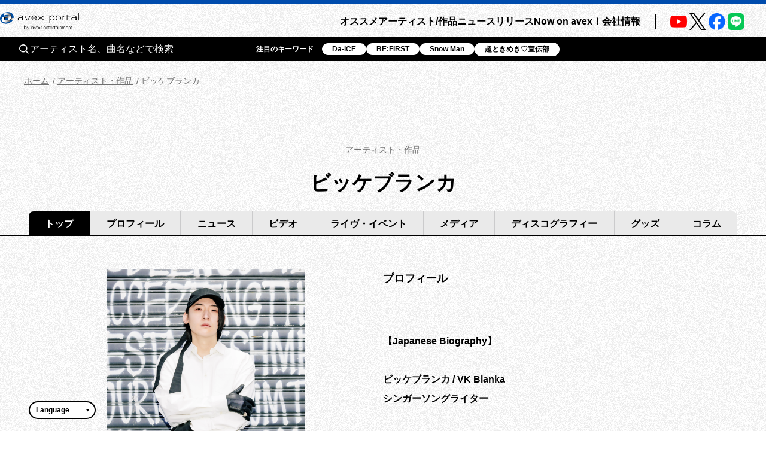

--- FILE ---
content_type: text/html; charset=utf-8
request_url: https://avexnet.jp/contents/VICKE-XXXX-XXXX
body_size: 91535
content:
<!DOCTYPE html><html><head><meta charSet="utf-8"/><meta name="viewport" content="width=device-width"/><title>ビッケブランカ | アーティスト・作品 | エイベックス・ポータル</title><meta name="description" content="

【Japanese Biography】

ビッケブランカ / VK Blanka
シンガーソングライター

2018年「まっしろ」がドラマ挿入歌として大きな話題を呼び、iTunes総合アルバムチャートで2位を記録。『ブラッククローバー』シリーズのオープニング曲がロングヒットを続け、「Black Catcher」は、Spotify「海外で最も再生された国内アーティストの楽曲」に2020年より3年連続TOP10入り、月間リスナー数は160万人を突破。ストリーミングサービスにて全楽曲総再生回数は5億回超え。

サウジアラビア、イタリア・フランスでのイベントに出演し、現地で受けたインスピレーションをサウンドに落とし込んだ楽曲を収録したEP「Worldfly」を2023年10月25日にリリースした。同年の12月にポーランド、スペインでもイベントに出演し、海外ライブ動員数は5000人超えを記録。

2024年1月31日のバンクーバー公演を皮切りに、2月20日のニューヨーク公演まで、全9都市を回る、北米ツアーを開催。また国内では、スペシャルイベント第3弾「Vicke Blanka presents RAINBOW ROAD -伝-」を5月4日(土)に大阪フェスティバルホールで開催。今回は、初の大阪での開催、かつ特別に対バンイベント形式となっており、対バンアーティストとして絢香・緑黄色社会が参加。
 
このほか楽曲提供、ラジオDJ、広告モデル、eSportsストリーマーなどさまざまな分野に活躍の場を広げている。


【English Biography】

VK Blanka is a versatile songwriter/composer.

&quot;Masshiro&quot; from album &quot;wizard“ (2018) gained a surge of attention as a featured song in a TV series and marked #2 on the iTunes Japan Top Album Chart.  &quot;Masshiro&quot; hit #1 in the USEN Request: J-POP HOT30, YouTube MV Trending videos, and LINE MUSIC real-time ranking.  In the following year,  &quot;Ca Va?&quot; was featured in a TV advert for Spotify Japan, and the third album &quot;Devil” (2020) hit #1 on the iTunes J-POP charts.  “Black Catcher” (2020) and “Black Rover” (2018) which were opening theme tracks for the anime series &quot;Black Clover&quot; continues to be a global hit, making more than 1.7M monthly listeners of VK Blanka on Spotify.

In 2022, released “BEST ALBUM SUPERVILLAIN” to celebrate the 5th anniversary of his major debut, and in the same year, he made his first arena concert in Japan. This year, VK Blanka has been active overseas showing his unstoppable expansion of activities beyond the Japanese market, and in October, a new EP, &quot;Worldfly,” will be released which will be a collection of music inspired by his experiences in various countries he recently visited.In December of the same year, he performed at events in Poland and Spain, and recorded an overseas live attendance of over 5,000 people.

Starting with a performance in Vancouver on January 31st, 2024, he toured North America, hitting nine cities, and wrapped up in New York City on February 20th. 
In Japan, he will hold his third special event, “Vicke Blanka presents RAINBOW ROAD -TEN-”, on May 4th (Sat.) at Osaka&#x27;s Festival Hall.
This will be the first time the event will be held in Osaka, in a Battle of the Bands format with ayaka and Ryokuoushoku Shakai participating as opposing artists.


Fanclub「French Link」
X（旧：Twitter）
Spotify
Apple Music
YouTube
Instagram
LINE
Facebook
 "/><meta property="og:title" content="ビッケブランカ | アーティスト・作品 | エイベックス・ポータル"/><meta property="og:type" content="website"/><meta property="og:image" content="https://img.imageimg.net/artist/vickeblanka/img/portal_profile.jpg"/><meta property="og:description" content="

【Japanese Biography】

ビッケブランカ / VK Blanka
シンガーソングライター

2018年「まっしろ」がドラマ挿入歌として大きな話題を呼び、iTunes総合アルバムチャートで2位を記録。『ブラッククローバー』シリーズのオープニング曲がロングヒットを続け、「Black Catcher」は、Spotify「海外で最も再生された国内アーティストの楽曲」に2020年より3年連続TOP10入り、月間リスナー数は160万人を突破。ストリーミングサービスにて全楽曲総再生回数は5億回超え。

サウジアラビア、イタリア・フランスでのイベントに出演し、現地で受けたインスピレーションをサウンドに落とし込んだ楽曲を収録したEP「Worldfly」を2023年10月25日にリリースした。同年の12月にポーランド、スペインでもイベントに出演し、海外ライブ動員数は5000人超えを記録。

2024年1月31日のバンクーバー公演を皮切りに、2月20日のニューヨーク公演まで、全9都市を回る、北米ツアーを開催。また国内では、スペシャルイベント第3弾「Vicke Blanka presents RAINBOW ROAD -伝-」を5月4日(土)に大阪フェスティバルホールで開催。今回は、初の大阪での開催、かつ特別に対バンイベント形式となっており、対バンアーティストとして絢香・緑黄色社会が参加。
 
このほか楽曲提供、ラジオDJ、広告モデル、eSportsストリーマーなどさまざまな分野に活躍の場を広げている。


【English Biography】

VK Blanka is a versatile songwriter/composer.

&quot;Masshiro&quot; from album &quot;wizard“ (2018) gained a surge of attention as a featured song in a TV series and marked #2 on the iTunes Japan Top Album Chart.  &quot;Masshiro&quot; hit #1 in the USEN Request: J-POP HOT30, YouTube MV Trending videos, and LINE MUSIC real-time ranking.  In the following year,  &quot;Ca Va?&quot; was featured in a TV advert for Spotify Japan, and the third album &quot;Devil” (2020) hit #1 on the iTunes J-POP charts.  “Black Catcher” (2020) and “Black Rover” (2018) which were opening theme tracks for the anime series &quot;Black Clover&quot; continues to be a global hit, making more than 1.7M monthly listeners of VK Blanka on Spotify.

In 2022, released “BEST ALBUM SUPERVILLAIN” to celebrate the 5th anniversary of his major debut, and in the same year, he made his first arena concert in Japan. This year, VK Blanka has been active overseas showing his unstoppable expansion of activities beyond the Japanese market, and in October, a new EP, &quot;Worldfly,” will be released which will be a collection of music inspired by his experiences in various countries he recently visited.In December of the same year, he performed at events in Poland and Spain, and recorded an overseas live attendance of over 5,000 people.

Starting with a performance in Vancouver on January 31st, 2024, he toured North America, hitting nine cities, and wrapped up in New York City on February 20th. 
In Japan, he will hold his third special event, “Vicke Blanka presents RAINBOW ROAD -TEN-”, on May 4th (Sat.) at Osaka&#x27;s Festival Hall.
This will be the first time the event will be held in Osaka, in a Battle of the Bands format with ayaka and Ryokuoushoku Shakai participating as opposing artists.


Fanclub「French Link」
X（旧：Twitter）
Spotify
Apple Music
YouTube
Instagram
LINE
Facebook
 "/><meta property="og:url" content="https://avexnet.jp/contents/VICKE-XXXX-XXXX"/><meta property="og:site_name" content="エイベックス・ポータル"/><meta name="twitter:card" content="summary_large_image"/><meta name="twitter:site" content="https://avexnet.jp/contents/VICKE-XXXX-XXXX"/><meta name="twitter:image" content="https://img.imageimg.net/artist/vickeblanka/img/portal_profile.jpg"/><meta name="next-head-count" content="13"/><link rel="stylesheet" href="/assets/css/common.css"/><link rel="stylesheet" href="/assets/css/global.css"/><link rel="stylesheet" href="/assets/css/splide-core.min.css"/><link rel="stylesheet" href="/assets/css/style.css"/><link rel="preconnect" href="https://use.typekit.net" crossorigin /><link rel="preload" href="/_next/static/css/78623f8db0367ab8.css" as="style"/><link rel="stylesheet" href="/_next/static/css/78623f8db0367ab8.css" data-n-g=""/><link rel="preload" href="/_next/static/css/60af213570c4a7eb.css" as="style"/><link rel="stylesheet" href="/_next/static/css/60af213570c4a7eb.css" data-n-p=""/><noscript data-n-css=""></noscript><script defer="" nomodule="" src="/_next/static/chunks/polyfills-78c92fac7aa8fdd8.js"></script><script src="/_next/static/chunks/webpack-31ca050b3c400998.js" defer=""></script><script src="/_next/static/chunks/framework-0995a3e8436ddc4f.js" defer=""></script><script src="/_next/static/chunks/main-eba8958e75e851ea.js" defer=""></script><script src="/_next/static/chunks/pages/_app-d11c2b366875162a.js" defer=""></script><script src="/_next/static/chunks/843-983f32b1ce031d7a.js" defer=""></script><script src="/_next/static/chunks/8751-cfd1b68f599db0a6.js" defer=""></script><script src="/_next/static/chunks/4772-4aa4d479d224de9e.js" defer=""></script><script src="/_next/static/chunks/5121-48beb77622c5f46f.js" defer=""></script><script src="/_next/static/chunks/2546-b144ee5886c16041.js" defer=""></script><script src="/_next/static/chunks/4937-18e3c1014ceb7e1e.js" defer=""></script><script src="/_next/static/chunks/8918-a286d6d47a9b9b4c.js" defer=""></script><script src="/_next/static/chunks/5863-8bb14ced2415ee57.js" defer=""></script><script src="/_next/static/chunks/7478-8599f9a6abdc03a1.js" defer=""></script><script src="/_next/static/chunks/744-c08ad32536efa1d7.js" defer=""></script><script src="/_next/static/chunks/pages/contents/%5Bartist_cd%5D-2092410b8a0091ca.js" defer=""></script><script src="/_next/static/75n9cl18qk41EDz3gw-WI/_buildManifest.js" defer=""></script><script src="/_next/static/75n9cl18qk41EDz3gw-WI/_ssgManifest.js" defer=""></script><style data-href="https://use.typekit.net/nqi7hpj.css">@import url("https://p.typekit.net/p.css?s=1&k=nqi7hpj&ht=tk&f=1131.1135&a=137270821&app=typekit&e=css");@font-face{font-family:"presicav";src:url("https://use.typekit.net/af/6576c7/00000000000000007735981b/30/l?primer=7cdcb44be4a7db8877ffa5c0007b8dd865b3bbc383831fe2ea177f62257a9191&fvd=n4&v=3") format("woff2"),url("https://use.typekit.net/af/6576c7/00000000000000007735981b/30/d?primer=7cdcb44be4a7db8877ffa5c0007b8dd865b3bbc383831fe2ea177f62257a9191&fvd=n4&v=3") format("woff"),url("https://use.typekit.net/af/6576c7/00000000000000007735981b/30/a?primer=7cdcb44be4a7db8877ffa5c0007b8dd865b3bbc383831fe2ea177f62257a9191&fvd=n4&v=3") format("opentype");font-display:auto;font-style:normal;font-weight:400;font-stretch:normal}@font-face{font-family:"presicav";src:url("https://use.typekit.net/af/b41385/00000000000000007735982d/30/l?primer=7cdcb44be4a7db8877ffa5c0007b8dd865b3bbc383831fe2ea177f62257a9191&fvd=n7&v=3") format("woff2"),url("https://use.typekit.net/af/b41385/00000000000000007735982d/30/d?primer=7cdcb44be4a7db8877ffa5c0007b8dd865b3bbc383831fe2ea177f62257a9191&fvd=n7&v=3") format("woff"),url("https://use.typekit.net/af/b41385/00000000000000007735982d/30/a?primer=7cdcb44be4a7db8877ffa5c0007b8dd865b3bbc383831fe2ea177f62257a9191&fvd=n7&v=3") format("opentype");font-display:auto;font-style:normal;font-weight:700;font-stretch:normal}.tk-presicav{font-family:"presicav",sans-serif}</style></head><body><noscript><iframe src="https://www.googletagmanager.com/ns.html?id=GTM-N5T4VN" height="0" width="0" style="display:none;visibility:hidden"></iframe></noscript><div id="__next"><div class="wrap "><div class="skiptranslate goog-te-gadget" dir="ltr"><div id="google_translate_element" class="goog-te-combo-wrap" style="display:inline"><select class="goog-te-combo" aria-label="言語翻訳ウィジェット" style="background-color:#fff" name="google_translate"><option value="">Language</option><option value="en">英語</option><option value="ko">韓国語</option><option value="zh-CN">中国語（簡体）</option><option value="zh-TW">中国語（繁体）</option></select></div>  Powered by <span style="white-space:nowrap"><a class="goog-logo-link" href="https://translate.google.com/" target="_blank" rel="noopener noreferrer"><img src="https://www.gstatic.com/images/branding/googlelogo/1x/googlelogo_color_42x16dp.png" width="37px" height="14px" style="padding-right:3px" alt="Google 翻訳"/>翻訳</a></span></div><header class="header apheader"><h1 class="apheader__title"><a href="/"><img src="/assets/images/logos/logo.png" class="mainLogo" alt="avex portal" width="205" height="46"/></a></h1><div class="acdArea" style="right:15px"><a class="acdIcon__link "><i class="acdIcon__linkDrawer"></i></a></div><div class="headerNavWrap " style="max-height:calc(var(--vh, 1vh) * 100)"><nav class="headerSpSearch"><div class="headerSearchArea"><div class="headerSearchInput"><form class="headerSearchInput__form"><button type="submit" class="headerSearchInput__btn"><img src="/assets/img/common/icon_search.svg" alt="" class="headerSearchInput__btnImg"/></button><input type="text" placeholder="アーティスト名、曲名などで検索" class="headerSearchInput__input" name="searchwords" id="headerSearchKeyword" value=""/></form></div><div class="headerSearchKeyword"><div class="headerSearchKeyword__title">注目のキーワード</div><ul class="headerSearchKeywordList"></ul></div></div></nav><nav class="headerNav"><div class="headerMainNav"><ul class="mainNav"><li class="mainNav__list"><a class="mainNav__link" href="/pick-up">オススメ</a></li><li class="mainNav__list"><a class="mainNav__link" href="/contents">アーティスト/作品</a></li><li class="mainNav__list"><a class="mainNav__link" href="/news">ニュース</a></li><li class="mainNav__list"><a class="mainNav__link" href="/release">リリース</a></li><li class="mainNav__list"><a class="mainNav__link" href="/column">Now on avex！</a></li><li class="mainNav__list"><a href="/corporate/" class="mainNav__link">会社情報</a></li></ul></div><div class="headerSubNav"><ul class="subNav subNav--header"><li class="subNav__list"><a class="subNav__link" href="/about">avex portalとは</a></li><li class="subNav__list"><a class="subNav__link" href="/service">サービス一覧</a></li><li class="subNav__list"><a class="subNav__link" href="/site-policy">サイトポリシー</a></li><li class="subNav__list"><a href="https://avex.com/jp/ja/public/privacy/" target="_blank" rel="noopener noreferrer" class="subNav__link subNav__link--blank">プライバシーポリシー</a></li><li class="subNav__list"><a rel="noopener" class="subNav__link" href="/userdata-external-transmission">利用者情報の外部送信</a></li><li class="subNav__list"><a href="https://avex.com/jp/ja/contact/" target="_blank" rel="noopener noreferrer" class="subNav__link subNav__link--blank">お問い合わせ</a></li></ul></div><div class="headerSns"><div class="snsListWrap sns--header"><ul class="snsList"><li class="snsList__list"><a href="https://www.youtube.com/user/avexnetwork" target="_blank" rel="noopener noreferrer" class="snsList__link"><img src="/assets/images/icons/icon_youtube.png" class="" alt="Youtube" width="28" height="28"/></a></li><li class="snsList__list"><a href="https://twitter.com/avex_portal" target="_blank" rel="noopener noreferrer" class="snsList__link"><img src="/assets/images/icons/icon_X.png" class="" alt="X" width="28" height="28"/></a></li><li class="snsList__list"><a href="https://www.facebook.com/avex.official/" target="_blank" rel="noopener noreferrer" class="snsList__link"><img src="/assets/images/icons/icon_facebook.png" class="" alt="Facebook" width="28" height="28"/></a></li><li class="snsList__list"><a href="https://page.line.me/avex?openQrModal=true" target="_blank" rel="noopener noreferrer" class="snsList__link"><img src="/assets/images/icons/icon_LINE.png" class="" alt="LINE" width="28" height="28"/></a></li></ul></div></div></nav></div><div class="headerNavBg "></div><nav class="headerSearchWrap"><div class="headerSearchArea"><div class="headerSearchInput"><form class="headerSearchInput__form"><button type="submit" class="headerSearchInput__btn"><img src="/assets/img/common/icon_search.svg" alt="" class="headerSearchInput__btnImg"/></button><input type="text" placeholder="アーティスト名、曲名などで検索" class="headerSearchInput__input" name="searchwords" id="headerSearchKeyword" value=""/></form></div><div class="headerSearchKeyword"><div class="headerSearchKeyword__title">注目のキーワード</div><ul class="headerSearchKeywordList"></ul></div></div></nav></header><style>@charset "UTF-8";
/**
 * modulesで使われる想定のcssはこちらに集約
 */
/**
 * Colors
 */
/*-----------------------------------------------------------------
 * mixin …各セクションやページで共通しているscssをまとめた要素            *
-----------------------------------------------------------------*/
/* ----------------------------------------------------------------
* 01. breakpoint / liquid
* 02. effect
* 03. button
----------------------------------------------------------------- */
/* ----------------------------------------------------------------
01. breakpoint / liquid
----------------------------------------------------------------- */
/* ----------------------------------------------------------------
02. effect
----------------------------------------------------------------- */
/* ----------------------------------------------------------------
03. button
----------------------------------------------------------------- */
/**
* primaryBtn
 */
/**
* secondaryBtn
* $type:normal(アイコンなし),right(右矢印),left(左矢印)
 */
/*-----------------------------------------------------------------
 * atoms : New                                  *
-----------------------------------------------------------------*/
.new {
  -ms-flex-align: center;
  -ms-flex-pack: center;
  -webkit-box-align: center;
  -webkit-box-pack: center;
  align-items: center;
  background-image: linear-gradient(103deg, #063e93 6%, #ac77f0 96%);
  color: #fff;
  display: -webkit-box;
  display: -ms-flexbox;
  display: flex;
  font-family: presicav, sans-serif;
  justify-content: center;
  line-height: 1;
}

@media screen and (min-width: 1024px) {
  .new {
    font-size: 12px;
    height: 16px;
    width: 44px;
  }
}

@media screen and (max-width: 1023px) {
  .new {
    font-size: 10px;
    height: 12px;
    width: 36px;
  }
}

@media screen and (max-width: 1023px) {
  .new.new--l {
    font-size: 12px;
    height: 16px;
    width: 44px;
  }
}

/*-----------------------------------------------------------------
 * molecules : AllcontentsTitle                                  *
-----------------------------------------------------------------*/
.allContentsTitle {
  padding: 30px 0 22px;
  text-align: center;
}

@media screen and (max-width: 1023px) {
  .allContentsTitle {
    padding: 20px 0 12px;
  }
}

.allContentsTitle__ja {
  color: #707070;
  font-weight: normal;
  margin-bottom: 20px;
}

@media screen and (max-width: 1023px) {
  .allContentsTitle__ja {
    font-size: 12px;
    margin-bottom: 10px;
  }
}

.allContentsTitle__en {
  font-size: 34px;
  font-weight: bold;
  line-height: 1.5;
  overflow-wrap: break-word;
  padding-left: 10px;
  padding-right: 10px;
}

@media screen and (max-width: 1023px) {
  .allContentsTitle__en {
    font-size: 24px;
    line-height: 1.5;
  }
}

/*-----------------------------------------------------------------
 * molecules : PageSubTitle                                      *
-----------------------------------------------------------------*/
.pageSubTitle {
  font-size: 28px;
  font-weight: bold;
  line-height: 1.39;
  padding-left: 20px;
  position: relative;
}

@media screen and (max-width: 1023px) {
  .pageSubTitle {
    font-size: 22px;
    line-height: 1.77;
    padding-left: 16px;
  }
}

.pageSubTitle::before {
  -webkit-transform: translate(-50%, -50%);
  background-color: #000;
  content: '';
  height: 32px;
  left: 0;
  position: absolute;
  top: 50%;
  transform: translate(-50%, -50%);
  width: 4px;
}

@media screen and (max-width: 1023px) {
  .pageSubTitle::before {
    height: 24px;
  }
}

/*-----------------------------------------------------------------
 * molecules : BuyBtn                                            *
-----------------------------------------------------------------*/
.buyBtns {
  -ms-flex-align: center;
  -ms-flex-pack: center;
  -ms-flex-wrap: wrap;
  -webkit-box-align: center;
  -webkit-box-pack: center;
  align-items: center;
  display: -webkit-box;
  display: -ms-flexbox;
  display: flex;
  flex-wrap: wrap;
  gap: 0 20px;
  justify-content: center;
  margin-top: 40px;
}

@media screen and (max-width: 1023px) {
  .buyBtns {
    margin-top: 25px;
  }
}

.buyBtns.buyBtns--discographyList {
  gap: 0 12px;
}

@media screen and (min-width: 1024px) {
  .buyBtns.buyBtns--discographyList {
    -ms-flex-pack: start;
    -webkit-box-pack: start;
    justify-content: flex-start;
    margin-top: 16px;
  }
}

@media screen and (max-width: 1023px) {
  .buyBtns.buyBtns--discographyList {
    margin-top: 4px;
    width: 100%;
  }
}

.buyBtns.buyBtns--discographyDetail {
  margin-top: 20px;
}

@media screen and (max-width: 1023px) {
  .buyBtns.buyBtns--discographyDetail {
    margin-top: 12px;
  }
}

.buyBtns.buyBtns--releaseDetail {
  margin-top: 28px;
}

@media screen and (max-width: 1023px) {
  .buyBtns.buyBtns--releaseDetail {
    margin-top: 12px;
  }
}

.buyBtn {
  height: 52px;
  width: auto;
}

.buyBtns--discographyList .buyBtn {
  height: 38px;
}

.buyBtnLink {
  -ms-flex-align: center;
  -ms-flex-pack: center;
  -webkit-box-align: center;
  -webkit-box-pack: center;
  -webkit-transition: background-color 0.3s, color 0.3s;
  align-items: center;
  background-color: #000;
  border: solid 1px #000;
  border-radius: 26px;
  color: #fff;
  display: -webkit-box;
  display: -ms-flexbox;
  display: flex;
  font-size: 18px;
  font-weight: bold;
  height: 52px;
  justify-content: center;
  padding-left: 40px;
  padding-right: 40px;
  position: relative;
  text-align: center;
  transition: background-color 0.3s, color 0.3s;
}

.buyBtnLink:hover, .buyBtnLink:active {
  background-color: #fff;
  color: #000;
}

.buyBtns--discographyList .buyBtnLink {
  -ms-flex-align: center;
  -ms-flex-pack: center;
  -webkit-box-align: center;
  -webkit-box-pack: center;
  -webkit-transition: background-color 0.3s, color 0.3s;
  align-items: center;
  background-color: #000;
  border: solid 1px #000;
  border-radius: 19px;
  color: #fff;
  display: -webkit-box;
  display: -ms-flexbox;
  display: flex;
  font-size: 16px;
  font-weight: bold;
  height: 38px;
  justify-content: center;
  padding-left: 40px;
  padding-right: 40px;
  position: relative;
  text-align: center;
  transition: background-color 0.3s, color 0.3s;
}

.buyBtns--discographyList .buyBtnLink:hover, .buyBtns--discographyList .buyBtnLink:active {
  background-color: #fff;
  color: #000;
}

/*-----------------------------------------------------------------
 * molecules : BackLinkBtn                                       *
-----------------------------------------------------------------*/
/**
 * button
 */
.backLinkBtn {
  -ms-flex-pack: center;
  -webkit-box-pack: center;
  display: -webkit-box;
  display: -ms-flexbox;
  display: flex;
  justify-content: center;
}

@media screen and (min-width: 1024px) {
  .backLinkBtn + .backLinkBtn {
    margin-top: 56px;
  }
}

@media screen and (max-width: 1023px) {
  .backLinkBtn + .backLinkBtn {
    margin-top: 40px;
  }
}

.backLinkBtn__btn {
  -ms-flex-align: center;
  -ms-flex-pack: center;
  -webkit-box-align: center;
  -webkit-box-pack: center;
  -webkit-transition: all 0.3s;
  align-items: center;
  border: solid 1px #000;
  border-radius: 22px;
  color: #000;
  display: -webkit-box;
  display: -ms-flexbox;
  display: flex;
  font-size: 16px;
  font-weight: bold;
  height: 44px;
  justify-content: center;
  padding-left: 52px;
  padding-right: 40px;
  position: relative;
  text-align: center;
  transition: all 0.3s;
  vertical-align: bottom;
}

@media screen and (min-width: 1024px) {
  .backLinkBtn__btn:hover {
    background-color: #000;
    color: #fff;
    cursor: pointer;
  }
}

@media screen and (max-width: 1023px) {
  .backLinkBtn__btn:active {
    background-color: #000;
    color: #fff;
  }
}

@media screen and (min-width: 1024px) {
  .backLinkBtn__btn:hover:before {
    background-image: url("/assets/img/common/icon_arrow-white.svg");
  }
}

@media screen and (max-width: 1023px) {
  .backLinkBtn__btn:active:before {
    background-image: url("/assets/img/common/icon_arrow-white.svg");
  }
}

.backLinkBtn__btn:before {
  -webkit-transform: translate(-50%, -50%);
  background: url("/assets/img/common/icon_arrow.svg") no-repeat;
  background-size: contain;
  content: '';
  display: block;
  height: 12px;
  left: 40px;
  position: absolute;
  top: 50%;
  transform: translate(-50%, -50%);
  width: 8px;
}

.backLinkBtn--more .backLinkBtn__btn:before {
  display: none;
}

.backLinkBtn--right .backLinkBtn__btn {
  -ms-flex-align: center;
  -ms-flex-pack: center;
  -webkit-box-align: center;
  -webkit-box-pack: center;
  -webkit-transition: all 0.3s;
  align-items: center;
  border: solid 1px #000;
  border-radius: 22px;
  color: #000;
  display: -webkit-box;
  display: -ms-flexbox;
  display: flex;
  font-size: 16px;
  font-weight: bold;
  height: 44px;
  justify-content: center;
  padding-left: 40px;
  padding-right: 52px;
  position: relative;
  text-align: center;
  transition: all 0.3s;
  vertical-align: bottom;
}

@media screen and (min-width: 1024px) {
  .backLinkBtn--right .backLinkBtn__btn:hover {
    background-color: #000;
    color: #fff;
    cursor: pointer;
  }
}

@media screen and (max-width: 1023px) {
  .backLinkBtn--right .backLinkBtn__btn:active {
    background-color: #000;
    color: #fff;
  }
}

@media screen and (min-width: 1024px) {
  .backLinkBtn--right .backLinkBtn__btn:hover:before {
    background-image: url("/assets/img/common/icon_arrow-white.svg");
  }
}

@media screen and (max-width: 1023px) {
  .backLinkBtn--right .backLinkBtn__btn:active:before {
    background-image: url("/assets/img/common/icon_arrow-white.svg");
  }
}

.backLinkBtn--right .backLinkBtn__btn:before {
  -webkit-transform: translate(-50%, -50%) rotate(180deg);
  background: url("/assets/img/common/icon_arrow.svg") no-repeat;
  background-size: contain;
  content: '';
  display: block;
  height: 12px;
  left: auto;
  position: absolute;
  right: 32px;
  top: 50%;
  transform: translate(-50%, -50%) rotate(180deg);
  width: 8px;
}

/*-----------------------------------------------------------------
 * organisms : TabArea                                           *
-----------------------------------------------------------------*/
/* ----------------------------------------------------------------
* 01. common
* 02. allConts
* 03. pickup
* 04. search
* 04. home
----------------------------------------------------------------- */
/* ----------------------------------------------------------------
01. common
----------------------------------------------------------------- */
.tabAreaWrap {
  padding-left: 48px;
  padding-right: 48px;
  position: relative;
}

@media screen and (max-width: 1023px) {
  .tabAreaWrap {
    -ms-overflow-style: none;
    -webkit-overflow-scrolling: auto;
    overflow-x: scroll;
    overflow-y: hidden;
    padding-left: 16px;
    padding-right: 16px;
  }
}

.tabAreaWrap:before {
  background-color: #000;
  bottom: -1px;
  content: '';
  height: 1px;
  left: 0;
  position: absolute;
  right: 0;
}

@media screen and (max-width: 1023px) {
  .tabAreaWrap:before {
    bottom: 7px;
  }
}

.tabAreaWrap::-webkit-scrollbar {
  -webkit-appearance: none;
  display: none;
}

.tabArea {
  display: -webkit-box;
  display: -ms-flexbox;
  display: flex;
}

@media screen and (min-width: 1024px) {
  .tabArea {
    -ms-flex-pack: center;
    -webkit-box-pack: center;
    justify-content: center;
  }
}

.tabArea__list {
  background-color: #eaeaea;
}

@media screen and (max-width: 1023px) {
  .tabArea__list {
    -ms-flex: 1 0 50px;
    -webkit-box-flex: 1;
    flex: 1 0 50px;
    margin-bottom: 8px;
    position: relative;
  }
  .tabArea__list:before {
    background-color: #000;
    bottom: -1px;
    content: '';
    height: 1px;
    left: -1px;
    position: absolute;
    right: 0;
  }
}

.tabArea__list:first-child,
.tabArea__list:first-child .tabArea__current {
  border-radius: 8px 0 0 0;
}

@media screen and (max-width: 1023px) {
  .tabArea__list:first-child,
  .tabArea__list:first-child .tabArea__current {
    border-radius: 4px 0 0 0;
  }
}

.tabArea__list:last-child,
.tabArea__list:last-child .tabArea__current {
  border-radius: 0 8px 0 0;
}

@media screen and (max-width: 1023px) {
  .tabArea__list:last-child,
  .tabArea__list:last-child .tabArea__current {
    border-radius: 0 4px 0 0;
  }
}

.tabArea__list:not(:first-child) {
  border-left: 1px solid #cbcbcc;
}

.tabArea__current,
.tabArea__link {
  display: block;
  font-weight: bold;
  text-align: center;
}

@media screen and (min-width: 1024px) {
  .tabArea__current,
  .tabArea__link {
    font-size: 16px;
    padding-bottom: 8px;
    padding-top: 11px;
  }
}

@media screen and (max-width: 1023px) {
  .tabArea__current,
  .tabArea__link {
    line-height: 1;
    padding-bottom: 9px;
    padding-top: 9px;
    white-space: nowrap;
  }
}

.tabArea__current {
  position: relative;
}

.tabArea__list .tabArea__current {
  background-color: #000;
  color: #fff;
}

.tabArea__current::before {
  -webkit-transform: translate(-50%, -50%);
  border-left: 8px solid transparent;
  border-right: 8px solid transparent;
  border-top: 10px solid #000;
  bottom: -16px;
  content: '';
  left: 50%;
  position: absolute;
  right: 50%;
  transform: translate(-50%, -50%);
}

@media screen and (max-width: 1023px) {
  .tabArea__current::before {
    border-left: 5px solid transparent;
    border-right: 5px solid transparent;
    border-top: 8px solid #000;
    bottom: -13px;
  }
}

.tabArea__link {
  -webkit-transition: all 0.3s;
  color: #000;
  transition: all 0.3s;
}

.tabArea__link:hover {
  color: #3c51b2;
  font-weight: bold;
}

.tabArea__link:active {
  color: #3c51b2;
  font-weight: bold;
}

/* ----------------------------------------------------------------
02. allConts
----------------------------------------------------------------- */
.allContsTabAreaWrap {
  position: relative;
}

.allContsTabAreaWrap .tabAreaWrap--arrowLeft::before,
.allContsTabAreaWrap .tabAreaWrap--arrowRight::before {
  background-color: rgba(112, 112, 112, 0.7);
  content: '';
  height: 32px;
  position: absolute;
  top: 0;
  width: 20px;
  z-index: 100;
}

.allContsTabAreaWrap .tabAreaWrap--arrowLeft::after,
.allContsTabAreaWrap .tabAreaWrap--arrowRight::after {
  border-style: solid;
  content: '';
  height: 0;
  position: absolute;
  top: 10px;
  width: 0;
  z-index: 101;
}

.allContsTabAreaWrap .tabAreaWrap--arrowLeft::before {
  left: 0;
}

.allContsTabAreaWrap .tabAreaWrap--arrowLeft::after {
  border-color: transparent #fff transparent transparent;
  border-width: 5px 10px 5px 0;
  left: 3px;
}

.allContsTabAreaWrap .tabAreaWrap--arrowRight::before {
  right: 0;
}

.allContsTabAreaWrap .tabAreaWrap--arrowRight::after {
  border-color: transparent transparent transparent #fff;
  border-width: 5px 0 5px 10px;
  right: 3px;
}

@media screen and (min-width: 1024px) {
  .allContsTabAreaWrap .tabArea {
    margin: 0 auto;
    max-width: 1270px;
    width: calc(100vw - 96px);
  }
}

.allContsTabAreaWrap .tabArea__list {
  -ms-flex-positive: 1;
  -webkit-box-flex: 1;
  flex-grow: 1;
}

@media screen and (min-width: 1024px) {
  .allContsTabAreaWrap .tabArea__link,
  .allContsTabAreaWrap .tabArea__current {
    padding-left: clamp(13px, 1.92vw, 32px);
    padding-right: clamp(13px, 1.92vw, 32px);
  }
}

@media screen and (min-width: 1024px) and (max-width: 1199px) {
  .allContsTabAreaWrap .tabArea__link,
  .allContsTabAreaWrap .tabArea__current {
    padding-left: clamp(13px, 1.29vw, 32px);
    padding-right: clamp(13px, 1.29vw, 32px);
  }
}

@media screen and (max-width: 1023px) {
  .allContsTabAreaWrap .tabArea__link,
  .allContsTabAreaWrap .tabArea__current {
    padding-left: 16px;
    padding-right: 16px;
  }
}

/* ----------------------------------------------------------------
03. pickup
----------------------------------------------------------------- */
.pickupTabAreaWrap .tabArea__list {
  width: calc(100% / 4);
}

/* ----------------------------------------------------------------
04. home
----------------------------------------------------------------- */
.topTabAreaWrap .tabArea__list {
  width: calc(100% / 4);
}

/* ----------------------------------------------------------------
04. search
----------------------------------------------------------------- */
.searchTabAreaWrap {
  position: relative;
}

.searchTabAreaWrap .tabAreaWrap--arrowLeft::before,
.searchTabAreaWrap .tabAreaWrap--arrowRight::before {
  background-color: rgba(112, 112, 112, 0.7);
  content: '';
  height: 32px;
  position: absolute;
  top: 0;
  width: 20px;
  z-index: 100;
}

.searchTabAreaWrap .tabAreaWrap--arrowLeft::after,
.searchTabAreaWrap .tabAreaWrap--arrowRight::after {
  border-style: solid;
  content: '';
  height: 0;
  position: absolute;
  top: 10px;
  width: 0;
  z-index: 101;
}

.searchTabAreaWrap .tabAreaWrap--arrowLeft::before {
  left: 0;
}

.searchTabAreaWrap .tabAreaWrap--arrowLeft::after {
  border-color: transparent #fff transparent transparent;
  border-width: 5px 10px 5px 0;
  left: 3px;
}

.searchTabAreaWrap .tabAreaWrap--arrowRight::before {
  right: 0;
}

.searchTabAreaWrap .tabAreaWrap--arrowRight::after {
  border-color: transparent transparent transparent #fff;
  border-width: 5px 0 5px 10px;
  right: 3px;
}

@media screen and (min-width: 1024px) {
  .searchTabAreaWrap .tabArea__list {
    width: calc(100% / 5);
  }
}

@media screen and (max-width: 1023px) {
  .searchTabAreaWrap .tabArea__link,
  .searchTabAreaWrap .tabArea__current {
    padding-left: 16px;
    padding-right: 16px;
  }
}

/*-----------------------------------------------------------------
 * organisms : TagList                                           *
-----------------------------------------------------------------*/
/* ----------------------------------------------------------------
* 01. common
----------------------------------------------------------------- */
/* ----------------------------------------------------------------
01. common
----------------------------------------------------------------- */
.tagListsWrap {
  margin-bottom: 40px;
  margin-top: 28px;
}

@media screen and (max-width: 1023px) {
  .tagListsWrap {
    margin-bottom: 24px;
    margin-top: 25px;
  }
}

.tagLists {
  -ms-flex-align: center;
  -ms-flex-pack: start;
  -ms-flex-wrap: wrap;
  -webkit-box-align: center;
  -webkit-box-pack: start;
  align-items: center;
  display: -webkit-box;
  display: -ms-flexbox;
  display: flex;
  flex-wrap: wrap;
  gap: 16px 8px;
  justify-content: flex-start;
}

.tagList__current,
.tagList__link {
  -ms-flex-align: center;
  -ms-flex-pack: center;
  -webkit-box-align: center;
  -webkit-box-pack: center;
  align-items: center;
  border-radius: 17px;
  display: -webkit-box;
  display: -ms-flexbox;
  display: flex;
  font-size: 18px;
  font-weight: bold;
  height: 34px;
  justify-content: center;
  line-height: 1.2;
  padding: 0 16px;
}

@media screen and (max-width: 1023px) {
  .tagList__current,
  .tagList__link {
    border-radius: 16px;
    font-size: 16px;
    height: 32px;
  }
}

.tagList__current {
  background-color: #000;
  color: #fff;
}

.tagList__link {
  -webkit-transition: color 0.3s;
  background-color: #eaeaea;
  transition: color 0.3s;
}

.tagList__link:hover, .tagList__link:active {
  color: #3c51b2;
}

/*-----------------------------------------------------------------
 * organisms : ArtistTopProfileCassette                          *
-----------------------------------------------------------------*/
/* ----------------------------------------------------------------
* 00. wrap
* 01. thumbnail & link
* 02. information
----------------------------------------------------------------- */
/* ----------------------------------------------------------------
00. wrap
----------------------------------------------------------------- */
.artistTopProfileCassette {
  -ms-flex-align: start;
  -ms-flex-pack: start;
  -ms-flex-wrap: wrap;
  -webkit-box-align: start;
  -webkit-box-pack: start;
  align-items: flex-start;
  display: -webkit-box;
  display: -ms-flexbox;
  display: flex;
  flex-wrap: wrap;
  gap: 0 64px;
  justify-content: flex-start;
  padding-bottom: 64px;
  position: relative;
}

@media screen and (min-width: 1024px) {
  .artistTopProfileCassette {
    margin-bottom: 60px;
  }
  .artistTopProfileCassette:before {
    background-color: #000;
    bottom: 0;
    content: '';
    display: block;
    height: 1px;
    left: 0;
    position: absolute;
    width: 100%;
  }
}

@media screen and (max-width: 1023px) {
  .artistTopProfileCassette {
    gap: 26px 0;
    padding-bottom: 48px;
  }
}

/* ----------------------------------------------------------------
01. thumbnail & link
----------------------------------------------------------------- */
/**
 * wrap
 */
.topProfCst__thumbnailConts {
  width: 50%;
}

@media screen and (min-width: 1024px) {
  .topProfCst__thumbnailConts {
    min-width: 368px;
  }
}

@media screen and (max-width: 1023px) {
  .topProfCst__thumbnailConts {
    width: 100%;
  }
}

/**
 * thumbnail
 */
.topProfCst__thumbnailWrap {
  font-size: 0;
  margin: 0 auto;
}

@media screen and (min-width: 1024px) {
  .topProfCst__thumbnailWrap {
    max-width: 368px;
  }
}

@media screen and (max-width: 1023px) {
  .topProfCst__thumbnailWrap {
    max-width: calc(100vw - 76px);
  }
}

.topProfCst__thumbnail {
  -o-object-fit: contain;
  display: block;
  height: 100%;
  object-fit: contain;
  width: 100%;
}

@media screen and (min-width: 1024px) {
  .topProfCst__thumbnail {
    max-height: 368px;
  }
}

@media screen and (max-width: 1023px) {
  .topProfCst__thumbnail {
    max-height: calc(100vw - 76px);
  }
}

/**
 * link
 */
.topProfCst__linkBox {
  -webkit-box-sizing: border-box;
  background-color: #eaeaea;
  border: solid 1px #000;
  border-radius: 20px;
  box-sizing: border-box;
  margin-top: 32px;
  padding: 20px 24px 24px;
  width: 100%;
}

@media screen and (max-width: 1023px) {
  .topProfCst__linkBox {
    padding: 12px 16px 16px;
  }
}

.topProfCst__links {
  -ms-flex-align: center;
  -ms-flex-pack: start;
  -ms-flex-wrap: wrap;
  -webkit-box-align: center;
  -webkit-box-pack: start;
  align-items: center;
  display: -webkit-box;
  display: -ms-flexbox;
  display: flex;
  flex-wrap: wrap;
  justify-content: flex-start;
  padding: 12px 0;
}

.topProfCst__links:not(:first-of-type) {
  border-top: 1px solid #cbcbcc;
}

.topProfCst__links:first-of-type {
  padding-top: 0;
}

.topProfCst__links:last-of-type {
  padding-bottom: 0;
}

.topProfCst__links.topProfCst__links--top {
  -ms-flex-align: start;
  -webkit-box-align: start;
  align-items: flex-start;
}

.topProfCst__linksText {
  font-size: 14px;
  font-weight: bold;
  line-height: 1.6;
  width: 98px;
}

@media screen and (max-width: 1023px) {
  .topProfCst__linksText {
    font-size: 16px;
    line-height: 1.4;
    width: 101px;
  }
}

.topProfCst__siteLists,
.topProfCst__snsLists {
  -ms-flex-align: center;
  -ms-flex-pack: start;
  -ms-flex-wrap: wrap;
  -webkit-box-align: center;
  -webkit-box-pack: start;
  align-items: center;
  display: -webkit-box;
  display: -ms-flexbox;
  display: flex;
  flex-wrap: wrap;
  justify-content: flex-start;
  width: calc(100% - 98px);
}

@media screen and (max-width: 1023px) {
  .topProfCst__siteLists,
  .topProfCst__snsLists {
    width: calc(100% - 101px);
  }
}

.topProfCst__siteLists {
  gap: 8px 24px;
  padding-bottom: 6px;
}

@media screen and (max-width: 1023px) {
  .topProfCst__siteLists {
    gap: 8px;
  }
}

.topProfCst__snsLists {
  gap: 16px;
}

.topProfCst__snsList {
  width: 40px;
}

.topProfCst__siteListLink {
  -webkit-transition: color 0.3s, font-weight 0.3s;
  font-size: 14px;
  line-height: 1.6;
  text-decoration: underline;
  transition: color 0.3s, font-weight 0.3s;
}

@media screen and (max-width: 1023px) {
  .topProfCst__siteListLink {
    font-size: 16px;
  }
}

.topProfCst__siteListLink:hover, .topProfCst__siteListLink:active {
  color: #3c51b2;
  font-weight: bold;
}

.topProfCst__siteListLink:hover:after, .topProfCst__siteListLink:active:after {
  background-image: url(/assets/img/common/icon_blanklink-hover.svg);
}

.topProfCst__siteListLink:after {
  -webkit-transition: background-image 0.3s;
  background: url(/assets/img/common/icon_blanklink-black.svg) 0 0 no-repeat;
  background-size: 100% 100%;
  content: '';
  display: inline-block;
  height: 14px;
  margin-left: 4px;
  text-decoration: none;
  transition: background-image 0.3s;
  vertical-align: text-top;
  width: 14px;
}

.topProfCst__snsListLink {
  -webkit-transition: opacity 0.3s;
  display: block;
  font-size: 0;
  transition: opacity 0.3s;
}

.topProfCst__snsListLink:hover, .topProfCst__snsListLink:active {
  opacity: 0.5;
}

.topProfCst__snsListImg {
  width: 100%;
}

/* ----------------------------------------------------------------
02. information
----------------------------------------------------------------- */
/**
 * wrap
 */
.topProfCst__infoConts {
  width: calc(50% - 64px);
}

@media screen and (min-width: 1024px) {
  .topProfCst__infoConts {
    min-width: calc(50% - 368px - 64px);
  }
}

@media screen and (max-width: 1023px) {
  .topProfCst__infoConts {
    width: 100%;
  }
}

/**
 * title & text
 */
.topProfCst__infoTitle {
  font-size: 18px;
  font-weight: bold;
  line-height: 1.71;
  margin-bottom: 10px;
}

@media screen and (max-width: 1023px) {
  .topProfCst__infoTitle {
    font-size: 16px;
    margin-bottom: 2px;
  }
}

.topProfCst__infoTextArea {
  font-size: 16px;
  line-height: 2;
  max-height: 452px;
  overflow: hidden;
}

@media screen and (max-width: 1023px) {
  .topProfCst__infoTextArea {
    max-height: 96px;
  }
}

.topProfCst__infoTextArea svg.svgCms {
  fill: #000;
  height: 16px;
  vertical-align: text-bottom;
}

/**
 * accordion button
 */
.topProfCst__textAcdBtn {
  -ms-flex-align: center;
  -ms-flex-pack: end;
  -ms-flex-wrap: wrap;
  -webkit-box-align: center;
  -webkit-box-pack: end;
  align-items: center;
  display: -webkit-box;
  display: -ms-flexbox;
  display: flex;
  flex-wrap: wrap;
  justify-content: flex-end;
  margin-top: 4px;
  width: 100%;
}

@media screen and (max-width: 1023px) {
  .topProfCst__textAcdBtn {
    -ms-flex-pack: center;
    -webkit-box-pack: center;
    justify-content: center;
  }
}

.topProfCst__textAcdBtnLink {
  -webkit-transition: color 0.3s;
  display: block;
  font-size: 16px;
  font-weight: bold;
  letter-spacing: 0.64px;
  line-height: 1;
  padding-right: 28px;
  position: relative;
  transition: color 0.3s;
}

.topProfCst__textAcdBtnLink:hover, .topProfCst__textAcdBtnLink:active {
  color: #3c51b2;
}

.topProfCst__textAcdBtnLink:hover .topProfCst__textAcdBtnLink--icon, .topProfCst__textAcdBtnLink:active .topProfCst__textAcdBtnLink--icon {
  border-color: #3c51b2;
}

.topProfCst__textAcdBtnLink:hover .topProfCst__textAcdBtnLink--icon:before, .topProfCst__textAcdBtnLink:hover .topProfCst__textAcdBtnLink--icon:after, .topProfCst__textAcdBtnLink:active .topProfCst__textAcdBtnLink--icon:before, .topProfCst__textAcdBtnLink:active .topProfCst__textAcdBtnLink--icon:after {
  background-color: #3c51b2;
}

.topProfCst__textAcdBtnLink--icon {
  -webkit-transition: border-color 0.3s;
  border: 1px solid #000;
  border-radius: 10px;
  display: block;
  height: 20px;
  position: absolute;
  right: 0;
  top: -2px;
  transition: border-color 0.3s;
  width: 20px;
}

.topProfCst__textAcdBtnLink--icon:before, .topProfCst__textAcdBtnLink--icon:after {
  -webkit-transform: translate(-50%, -50%);
  -webkit-transition: background-color 0.3s;
  background-color: #000;
  content: '';
  display: block;
  left: 50%;
  position: absolute;
  top: 50%;
  transform: translate(-50%, -50%);
  transition: background-color 0.3s;
}

.topProfCst__textAcdBtnLink--icon:before {
  height: 2px;
  width: 10px;
}

.topProfCst__textAcdBtnLink--icon:after {
  height: 10px;
  width: 2px;
}

/*-----------------------------------------------------------------
 * organisms : NewsDetail                                        *
-----------------------------------------------------------------*/
/* ----------------------------------------------------------------
* 00. wrap
* 01. date & title
* 02. cms
----------------------------------------------------------------- */
/* ----------------------------------------------------------------
00. wrap
----------------------------------------------------------------- */
.artistNewsDetail {
  -webkit-box-sizing: border-box;
  box-sizing: border-box;
  margin: 0 auto;
  max-width: 720px;
}

@media screen and (max-width: 1023px) {
  .artistNewsDetail {
    width: 100%;
  }
}

/* ----------------------------------------------------------------
01. date & title
----------------------------------------------------------------- */
/**
 * date
 */
.artistNewsDetail__dateWrap {
  -ms-flex-align: center;
  -ms-flex-pack: start;
  -ms-flex-wrap: wrap;
  -webkit-box-align: center;
  -webkit-box-pack: start;
  align-items: center;
  display: -webkit-box;
  display: -ms-flexbox;
  display: flex;
  flex-wrap: wrap;
  gap: 0 8px;
  justify-content: flex-start;
  margin-bottom: 10px;
}

.artistNewsDetail__date {
  color: #707070;
  font-family: presicav, sans-serif;
  font-size: 12px;
  line-height: 1;
}

/**
 * title
 */
.artistNewsDetail__title {
  font-size: 28px;
  line-height: 1.5;
  margin-bottom: 64px;
  overflow-wrap: break-word;
  padding-bottom: 10px;
  position: relative;
}

@media screen and (max-width: 1023px) {
  .artistNewsDetail__title {
    font-size: 22px;
    margin-bottom: 36px;
    padding-bottom: 8px;
  }
}

.artistNewsDetail__title:before {
  background-color: #cbcbcc;
  bottom: 0;
  content: '';
  display: block;
  height: 1px;
  left: 0;
  position: absolute;
  width: 100%;
}

.artistNewsDetail__title svg.svgCms {
  fill: #000;
  height: 28px;
  vertical-align: text-bottom;
}

@media screen and (max-width: 1023px) {
  .artistNewsDetail__title svg.svgCms {
    height: 22px;
  }
}

/* ----------------------------------------------------------------
02. cms
----------------------------------------------------------------- */
.artistNewsDetail__cms {
  font-size: 18px;
  line-height: 2;
  margin: 64px 0;
  overflow-wrap: break-word;
}

@media screen and (max-width: 1023px) {
  .artistNewsDetail__cms {
    font-size: 16px;
    margin: 36px 0 40px;
  }
}

.artistNewsDetail__cms svg.svgCms {
  fill: #000;
  height: 18px;
  vertical-align: text-bottom;
}

@media screen and (max-width: 1023px) {
  .artistNewsDetail__cms svg.svgCms {
    height: 16px;
  }
}

.artistNewsDetail__cms h2 {
  font-size: 28px;
  font-weight: bold;
  line-height: 1.39;
  margin: 52px 0 20px;
  padding-left: 19px;
  position: relative;
}

@media screen and (max-width: 1023px) {
  .artistNewsDetail__cms h2 {
    font-size: 22px;
    line-height: 1.5;
    margin-bottom: 12px;
    margin-top: 38px;
    padding-left: 15px;
  }
}

.artistNewsDetail__cms h2:before {
  background-color: #000;
  content: '';
  display: block;
  height: calc(100% - 7px);
  left: 0;
  position: absolute;
  top: 3px;
  width: 4px;
}

@media screen and (max-width: 1023px) {
  .artistNewsDetail__cms h2:before {
    height: calc(100% - 9px);
    top: 4px;
  }
}

.artistNewsDetail__cms h3 {
  font-size: 22px;
  font-weight: bold;
  line-height: 1.5;
  margin: 22px 0 14px;
}

@media screen and (max-width: 1023px) {
  .artistNewsDetail__cms h3 {
    font-size: 18px;
    line-height: 1.56;
    margin: 16px 0 12px;
  }
}

.artistNewsDetail__cms h4 {
  background-color: #eaeaea;
  font-size: 18px;
  font-weight: bold;
  line-height: 1.33;
  margin: 26px 0 12px;
  padding: 4px 10px;
  width: 100%;
}

@media screen and (max-width: 1023px) {
  .artistNewsDetail__cms h4 {
    margin: 18px 0 16px;
  }
}

.artistNewsDetail__cms p {
  margin-bottom: 12px;
  margin-top: 16px;
}

@media screen and (max-width: 1023px) {
  .artistNewsDetail__cms p {
    margin-bottom: 6px;
    margin-top: 10px;
  }
}

.artistNewsDetail__cms div + div {
  margin-top: 8px;
}

.artistNewsDetail__cms a {
  -webkit-transition: color 0.3s, font-weight 0.3s;
  display: inline-block;
  position: relative;
  text-decoration: underline;
  transition: color 0.3s, font-weight 0.3s;
  word-break: break-word;
}

.artistNewsDetail__cms a:hover, .artistNewsDetail__cms a:active {
  color: #3c51b2;
  font-weight: bold;
}

.artistNewsDetail__cms a[href^='http']:hover:after, .artistNewsDetail__cms a[href^='http']:active:after {
  background-image: url(/assets/img/common/icon_blanklink-hover.svg);
}

.artistNewsDetail__cms a[href^='http']:after {
  -webkit-transition: background-image 0.3s;
  background: url(/assets/img/common/icon_blanklink-black.svg) 0 0 no-repeat;
  background-size: 100% 100%;
  content: '';
  display: inline-block;
  height: 16px;
  margin-left: 8px;
  margin-right: 5px;
  text-decoration: none;
  transition: background-image 0.3s;
  width: 16px;
}

@media screen and (max-width: 1023px) {
  .artistNewsDetail__cms a[href^='http']:after {
    height: 14px;
    width: 14px;
  }
}

.artistNewsDetail__cms img {
  -webkit-transition: all 0.3s;
  display: block;
  height: auto !important;
  margin: 10px auto;
  max-width: 100%;
  transition: all 0.3s;
  width: auto;
}

@media screen and (max-width: 1023px) {
  .artistNewsDetail__cms img {
    max-width: 100%;
  }
}

.artistNewsDetail__cms strong {
  font-weight: bold;
}

.artistNewsDetail__cms sub,
.artistNewsDetail__cms sup {
  display: inline-block;
  font-size: 10px;
}

.artistNewsDetail__cms sub {
  vertical-align: sub;
}

.artistNewsDetail__cms sup {
  vertical-align: super;
}

.artistNewsDetail__cms blockquote {
  background-color: rgba(0, 0, 0, 0.05);
  border: 1px solid rgba(0, 0, 0, 0.3);
  margin: 12px 0;
  padding: 24px;
}

@media screen and (max-width: 1023px) {
  .artistNewsDetail__cms blockquote {
    padding: 16px;
  }
}

.artistNewsDetail__cms ul,
.artistNewsDetail__cms ol {
  margin: 10px 0;
}

.artistNewsDetail__cms ul li,
.artistNewsDetail__cms ol li {
  position: relative;
}

.artistNewsDetail__cms ul li:not(:last-child),
.artistNewsDetail__cms ol li:not(:last-child) {
  margin-bottom: 4px;
}

.artistNewsDetail__cms ul li {
  padding-left: 15px;
}

.artistNewsDetail__cms ul li:before {
  background-color: #000;
  border-radius: 50%;
  content: '';
  display: block;
  height: 6px;
  left: 2px;
  position: absolute;
  top: 14px;
  width: 6px;
}

@media screen and (max-width: 1023px) {
  .artistNewsDetail__cms ul li:before {
    top: 13px;
  }
}

.artistNewsDetail__cms ol {
  counter-reset: numCount;
}

.artistNewsDetail__cms ol li {
  counter-increment: numCount;
  padding-left: 18px;
}

.artistNewsDetail__cms ol li:before {
  content: counter(numCount) ".";
  display: block;
  left: -9px;
  position: absolute;
  text-align: right;
  top: 0;
  width: 24px;
}

.artistNewsDetail__cms iframe {
  background-color: #fff;
  display: block;
  height: revert-layer;
  margin: 20px auto;
  max-width: 100%;
}

.artistNewsDetail__cms iframe.instagram-media {
  aspect-ratio: auto;
  margin-left: auto !important;
  margin-right: auto !important;
}

.artistNewsDetail__cms iframe.iframe-youtube-landscape {
  aspect-ratio: 16 / 9;
  height: 100%;
}

.artistNewsDetail__cms .twitter-tweet,
.artistNewsDetail__cms .tiktok-embed {
  margin-left: auto;
  margin-right: auto;
}

.artistNewsDetail__cms iframe.iframe-youtube-vertical {
  aspect-ratio: 433 / 770;
  height: 100%;
  max-height: 100%;
  max-width: 70vw;
}

.artistNewsDetail__cms .tiktok-embed {
  background-color: transparent;
  border: none;
  padding: 0;
}

/*-----------------------------------------------------------------
 * organisms : NewsList                                          *
-----------------------------------------------------------------*/
.newsLists {
  margin-top: 4px;
}

@media screen and (min-width: 1024px) {
  .newsLists {
    margin-bottom: 40px;
  }
}

@media screen and (max-width: 1023px) {
  .newsLists {
    margin-bottom: 24px;
  }
}

.newsLists.newsLists--search {
  margin-left: auto;
  margin-right: auto;
  max-width: 1000px;
}

@media screen and (max-width: 1023px) {
  .newsLists.newsLists--search {
    max-width: 880px;
  }
}

.newsList {
  border-bottom: 1px solid #000;
}

@media screen and (max-width: 1023px) {
  .newsList {
    padding: 15px 0 13px;
  }
}

.newsList__link {
  -ms-flex-wrap: wrap;
  display: -webkit-box;
  display: -ms-flexbox;
  display: flex;
  flex-wrap: wrap;
}

@media screen and (min-width: 1024px) {
  .newsList__link {
    -ms-flex-align: center;
    -webkit-box-align: center;
    align-items: center;
    padding: 32px 0;
  }
}

@media screen and (max-width: 1023px) {
  .newsList__link {
    position: relative;
  }
}

@media screen and (max-width: 1023px) {
  .newsList__link:active .newsList__img {
    -webkit-transform: scale(1.05);
    transform: scale(1.05);
  }
}

@media screen and (min-width: 1024px) {
  .newsList__link:hover {
    cursor: pointer;
  }
  .newsList__link:hover .newsList__img {
    -webkit-transform: scale(1.05);
    transform: scale(1.05);
  }
}

.newsList__imgWrap {
  height: 133px;
  overflow: hidden;
  text-align: center;
  width: 200px;
}

@media screen and (max-width: 1023px) {
  .newsList__imgWrap {
    height: 80px;
    margin-top: 2px;
    width: 120px;
  }
}

.newsList__img {
  -webkit-transition: -webkit-transform 0.3s;
  height: auto;
  max-height: 100%;
  max-width: 100%;
  transition: -webkit-transform 0.3s;
  transition: transform 0.3s;
  transition: transform 0.3s, -webkit-transform 0.3s;
  width: auto;
}

@media screen and (min-width: 1024px) {
  .newsList__outline {
    margin-left: 32px;
    width: calc(100% - 200px - 32px);
  }
}

@media screen and (max-width: 1023px) {
  .newsList__outline {
    margin-left: 16px;
    width: calc(100% - 136px);
  }
}

.newsList__date {
  color: #707070;
  font-family: presicav, sans-serif;
  font-size: 12px;
}

@media screen and (min-width: 1024px) {
  .newsList__date {
    margin-bottom: 12px;
  }
}

@media screen and (max-width: 1023px) {
  .newsList__date {
    font-size: 10px;
    margin-bottom: 8px;
    width: 100%;
  }
}

.newsList__title {
  font-size: 18px;
  line-height: 1.5;
  margin-bottom: 6px;
  overflow-wrap: break-word;
}

@media screen and (max-width: 1023px) {
  .newsList__title {
    font-size: 14px;
    margin-bottom: 2px;
  }
}

@media screen and (min-width: 1024px) {
  .newsList__link:hover .newsList__title {
    color: #3c51b2;
  }
  .newsList__link:hover .newsList__title svg.svgCms {
    fill: #3c51b2;
  }
}

@media screen and (max-width: 1023px) {
  .newsList__link:active .newsList__title {
    color: #3c51b2;
  }
  .newsList__link:active .newsList__title svg.svgCms {
    fill: #3c51b2;
  }
}

.newsList__title svg.svgCms {
  fill: #000;
  height: 18px;
  vertical-align: text-bottom;
}

@media screen and (max-width: 1023px) {
  .newsList__title svg.svgCms {
    height: 14px;
  }
}

.newsList__artist {
  font-size: 14px;
  line-height: 1.71;
  overflow-wrap: break-word;
}

/*-----------------------------------------------------------------
 * organisms : VideoList                                         *
-----------------------------------------------------------------*/
.videoLists {
  -ms-flex-align: start;
  -ms-flex-pack: start;
  -ms-flex-wrap: wrap;
  -webkit-box-align: start;
  -webkit-box-pack: start;
  align-items: flex-start;
  display: -webkit-box;
  display: -ms-flexbox;
  display: flex;
  flex-wrap: wrap;
  gap: 24px 48px;
  justify-content: flex-start;
  margin-bottom: 40px;
  margin-top: 36px;
}

@media screen and (max-width: 1023px) {
  .videoLists {
    gap: 24px 0;
    margin-bottom: 24px;
    margin-top: 16px;
  }
}

@media screen and (max-width: 1023px) {
  .videoLists.videoLists--allcontentsTop {
    gap: 24px;
  }
}

.videoList {
  font-size: 0;
  padding-bottom: 24px;
  position: relative;
  width: calc((100% - 48px) / 2);
}

@media screen and (max-width: 1023px) {
  .videoList {
    width: 100%;
  }
}

.videoList:before {
  background-color: #000;
  bottom: 0;
  content: '';
  display: block;
  height: 1px;
  left: 0;
  position: absolute;
  width: 100%;
}

.videoLists--allcontentsTop .videoList {
  padding-bottom: 0;
  width: calc((100% - 48px - 48px) / 3);
}

@media screen and (max-width: 1023px) {
  .videoLists--allcontentsTop .videoList {
    width: calc((100% - 24px) / 2);
  }
}

.videoLists--allcontentsTop .videoList:before {
  display: none;
}

.videoList__iframe {
  aspect-ratio: 16 / 9;
  display: block;
  height: 100%;
  width: 100%;
}

/*-----------------------------------------------------------------
 * organisms : LiveEventList                                     *
-----------------------------------------------------------------*/
.liveEventLists {
  margin: 40px auto;
}

@media screen and (max-width: 1023px) {
  .liveEventLists {
    margin: 24px auto;
  }
}

.liveEventList {
  border-bottom: 1px solid #cbcbcc;
  padding: 24px 0 26px;
}

@media screen and (max-width: 1023px) {
  .liveEventList {
    padding: 16px 0;
  }
}

.liveEventList:first-of-type {
  padding-top: 0;
}

@media screen and (max-width: 1023px) {
  .liveEventList:first-of-type {
    padding-top: 0;
  }
}

.liveEventList__date {
  color: #707070;
  display: block;
  font-family: presicav, sans-serif;
  font-size: 12px;
  margin-bottom: 12px;
}

@media screen and (max-width: 1023px) {
  .liveEventList__date {
    margin-bottom: 5px;
  }
}

.liveEventList__link {
  -webkit-transition: color 0.3s, font-weight 0.3s;
  display: inline-block;
  font-size: 18px;
  font-weight: bold;
  line-height: 1.5;
  text-decoration: underline;
  transition: color 0.3s, font-weight 0.3s;
  word-break: break-all;
}

@media screen and (max-width: 1023px) {
  .liveEventList__link {
    font-size: 14px;
  }
}

.liveEventList__link:hover, .liveEventList__link:active {
  color: #3c51b2;
}

.liveEventList__link:hover svg.svgCms, .liveEventList__link:active svg.svgCms {
  fill: #3c51b2;
}

.liveEventList__link svg.svgCms {
  -webkit-transition: fill 0.3s;
  fill: #000;
  height: 18px;
  transition: fill 0.3s;
  vertical-align: text-bottom;
}

@media screen and (max-width: 1023px) {
  .liveEventList__link svg.svgCms {
    height: 14px;
  }
}

/*-----------------------------------------------------------------
 * organisms : MediaList                                     *
-----------------------------------------------------------------*/
.mediaLists {
  margin-bottom: 40px;
}

@media screen and (max-width: 1023px) {
  .mediaLists {
    margin-bottom: 24px;
  }
}

.mediaLists.mediaLists--allcontentsTop {
  margin-top: 40px;
}

@media screen and (max-width: 1023px) {
  .mediaLists.mediaLists--allcontentsTop {
    margin-top: 24px;
  }
}

.mediaList {
  border-bottom: 1px solid #cbcbcc;
  padding: 24px 0 26px;
}

@media screen and (max-width: 1023px) {
  .mediaList {
    padding: 16px 0;
  }
}

.mediaList:first-of-type {
  padding-top: 0;
}

@media screen and (max-width: 1023px) {
  .mediaList:first-of-type {
    padding-top: 0;
  }
}

.mediaList__date {
  color: #707070;
  display: block;
  font-family: presicav, sans-serif;
  font-size: 12px;
  margin-bottom: 12px;
}

@media screen and (max-width: 1023px) {
  .mediaList__date {
    margin-bottom: 5px;
  }
}

.mediaList__link {
  -webkit-transition: color 0.3s, font-weight 0.3s;
  display: inline-block;
  font-size: 18px;
  font-weight: bold;
  line-height: 1.5;
  text-decoration: underline;
  transition: color 0.3s, font-weight 0.3s;
  word-break: break-all;
}

@media screen and (max-width: 1023px) {
  .mediaList__link {
    font-size: 14px;
  }
}

.mediaList__link:hover, .mediaList__link:active {
  color: #3c51b2;
}

.mediaList__link:hover svg.svgCms, .mediaList__link:active svg.svgCms {
  fill: #3c51b2;
}

.mediaList__link svg.svgCms {
  -webkit-transition: fill 0.3s;
  fill: #000;
  height: 18px;
  transition: fill 0.3s;
  vertical-align: text-bottom;
}

@media screen and (max-width: 1023px) {
  .mediaList__link svg.svgCms {
    height: 14px;
  }
}

/*-----------------------------------------------------------------
 * organisms : DiscographyList                                   *
-----------------------------------------------------------------*/
/* ----------------------------------------------------------------
* 00. wrap
* 01. tag
* 02. link
* 03. thumbnail
* 04. data
----------------------------------------------------------------- */
/* ----------------------------------------------------------------
00. wrap
----------------------------------------------------------------- */
.discographyLists {
  margin: 40px auto;
}

@media screen and (max-width: 1023px) {
  .discographyLists {
    margin: 24px auto;
  }
}

@media screen and (min-width: 1024px) {
  .postRelateArea--discographyDetail .discographyLists {
    margin-top: 52px;
  }
}

.discographyList {
  -ms-flex-align: start;
  -ms-flex-pack: start;
  -ms-flex-wrap: wrap;
  -webkit-box-align: start;
  -webkit-box-pack: start;
  align-items: flex-start;
  border-bottom: 1px solid #000;
  display: -webkit-box;
  display: -ms-flexbox;
  display: flex;
  flex-wrap: wrap;
  gap: 0 48px;
  justify-content: flex-start;
  padding: 40px 0;
}

@media screen and (max-width: 1023px) {
  .discographyList {
    gap: 8px 16px;
    padding: 20px 0;
  }
}

.discographyList:first-of-type {
  padding-top: 0;
}

@media screen and (max-width: 1023px) {
  .discographyList:first-of-type {
    padding-top: 0;
  }
}

/* ----------------------------------------------------------------
01. tag
----------------------------------------------------------------- */
.discographyList__tags {
  -ms-flex-align: center;
  -ms-flex-pack: start;
  -ms-flex-wrap: wrap;
  -webkit-box-align: center;
  -webkit-box-pack: start;
  align-items: center;
  display: -webkit-box;
  display: -ms-flexbox;
  display: flex;
  flex-wrap: wrap;
  gap: 0 10px;
  justify-content: flex-start;
  width: 100%;
}

@media screen and (min-width: 1024px) {
  .discographyList__tags {
    margin-bottom: 4px;
  }
}

.discographyList__tag {
  -ms-flex-align: center;
  -ms-flex-pack: center;
  -ms-flex-wrap: wrap;
  -webkit-box-align: center;
  -webkit-box-pack: center;
  align-items: center;
  border: 1px solid #707070;
  color: #707070;
  display: -webkit-box;
  display: -ms-flexbox;
  display: flex;
  flex-wrap: wrap;
  font-size: 11px;
  height: 16px;
  justify-content: center;
  line-height: 1;
  padding: 0 4px;
}

/* ----------------------------------------------------------------
02. link
----------------------------------------------------------------- */
.discographyList__link {
  -webkit-transition: color 0.3s;
  transition: color 0.3s;
  word-break: break-all;
}

.discographyList__thumbWrap .discographyList__link {
  display: block;
  font-size: 0;
  width: 100%;
}

.discographyList__link:hover .discographyList__thumb, .discographyList__link:active .discographyList__thumb {
  -webkit-transform: scale(1.05);
  transform: scale(1.05);
}

.discographyList__link.discographyList__link--text:hover, .discographyList__link.discographyList__link--text:active {
  color: #3c51b2;
}

.discographyList__link.discographyList__link--text:hover svg.svgCms, .discographyList__link.discographyList__link--text:active svg.svgCms {
  fill: #3c51b2;
}

.discographyList__link.discographyList__link--text svg.svgCms {
  -webkit-transition: fill 0.3s;
  fill: #000;
  height: 14px;
  transition: fill 0.3s;
  vertical-align: middle;
}

/* ----------------------------------------------------------------
03. thumbnail
----------------------------------------------------------------- */
.discographyList__thumbWrap {
  font-size: 0;
  margin: 0 auto;
  overflow: hidden;
}

@media screen and (min-width: 1024px) {
  .discographyList__thumbWrap {
    max-width: 200px;
  }
}

@media screen and (max-width: 1023px) {
  .discographyList__thumbWrap {
    max-width: 120px;
  }
}

.discographyList__thumb {
  -o-object-fit: contain;
  -webkit-transition: -webkit-transform 0.3s;
  display: block;
  height: 100%;
  object-fit: contain;
  transition: -webkit-transform 0.3s;
  transition: transform 0.3s;
  transition: transform 0.3s, -webkit-transform 0.3s;
  width: 100%;
}

@media screen and (min-width: 1024px) {
  .discographyList__thumb {
    max-height: 200px;
  }
}

@media screen and (max-width: 1023px) {
  .discographyList__thumb {
    max-height: 120px;
  }
}

/* ----------------------------------------------------------------
04. data
----------------------------------------------------------------- */
/**
 * wrap
 */
.discographyList__data {
  width: calc(100% - 200px - 48px);
}

@media screen and (max-width: 1023px) {
  .discographyList__data {
    width: calc(100% - 120px - 16px);
  }
}

/**
 * title
 */
.discographyList__title {
  font-size: 18px;
  font-weight: bold;
  line-height: 1.71;
  margin-bottom: 4px;
}

@media screen and (max-width: 1023px) {
  .discographyList__title {
    font-size: 14px;
    line-height: 1.5;
  }
}

/**
 * data
 */
.discographyList__dataLists {
  font-size: 0;
  margin-bottom: 10px;
}

.discographyList__dataList {
  display: inline;
  font-size: 16px;
  line-height: 1.63;
  position: relative;
}

@media screen and (max-width: 1023px) {
  .discographyList__dataList {
    font-size: 12px;
    line-height: 1.5;
  }
}

.discographyList__dataList:not(:first-of-type) {
  padding-left: 14px;
}

@media screen and (max-width: 1023px) {
  .discographyList__dataList:not(:first-of-type) {
    padding-left: 10px;
  }
}

.discographyList__dataList:not(:first-of-type):before {
  content: '/';
  display: block;
  left: 5px;
  line-height: 1;
  position: absolute;
  top: 0;
}

@media screen and (max-width: 1023px) {
  .discographyList__dataList:not(:first-of-type):before {
    left: 4px;
  }
}

/**
 * info
 */
.discographyList__tbl {
  border-top: 1px solid #cbcbcc;
  width: 100%;
}

.discographyList__tblTh,
.discographyList__tblTd {
  border-bottom: 1px solid #cbcbcc;
  padding: 4px 0;
}

.discographyList__tblTh {
  font-size: 12px;
  font-weight: bold;
  text-align: left;
  width: 77px;
}

.discographyList__tblTd {
  font-size: 12px;
  line-height: 1.5;
}

/*-----------------------------------------------------------------
 * organisms : GoodsList                                         *
-----------------------------------------------------------------*/
/* ----------------------------------------------------------------
* 00. wrap
* 01. list
----------------------------------------------------------------- */
/* ----------------------------------------------------------------
00. wrap
----------------------------------------------------------------- */
.goodsLists {
  margin: 40px auto;
}

@media screen and (max-width: 1023px) {
  .goodsLists {
    margin: 24px auto;
  }
}

/* ----------------------------------------------------------------
01. list
----------------------------------------------------------------- */
.goodsList {
  border-bottom: 1px solid #000;
}

.goodsList__link {
  -ms-flex-align: center;
  -ms-flex-pack: start;
  -ms-flex-wrap: wrap;
  -webkit-box-align: center;
  -webkit-box-pack: start;
  align-items: center;
  display: -webkit-box;
  display: -ms-flexbox;
  display: flex;
  flex-wrap: wrap;
  gap: 0 32px;
  justify-content: flex-start;
  padding: 32px 0;
  position: relative;
  width: 100%;
}

@media screen and (max-width: 1023px) {
  .goodsList__link {
    gap: 0 20px;
    padding-bottom: 20px;
    padding-top: 20px;
  }
}

.goodsList:first-of-type .goodsList__link {
  padding-top: 0;
}

@media screen and (max-width: 1023px) {
  .goodsList:first-of-type .goodsList__link {
    padding-top: 0;
  }
}

.goodsList__link:hover .goodsList__thumb, .goodsList__link:active .goodsList__thumb {
  -webkit-transform: scale(1.05);
  transform: scale(1.05);
}

.goodsList__link:hover .goodsList__title, .goodsList__link:active .goodsList__title {
  color: #3c51b2;
}

.goodsList__link:hover .goodsList__title svg.svgCms, .goodsList__link:active .goodsList__title svg.svgCms {
  fill: #3c51b2;
}

/**
 * thumbnail
 */
.goodsList__thumbWrap {
  font-size: 0;
  overflow: hidden;
}

@media screen and (min-width: 1024px) {
  .goodsList__thumbWrap {
    max-width: 130px;
  }
}

@media screen and (max-width: 1023px) {
  .goodsList__thumbWrap {
    max-width: 120px;
  }
}

.goodsList__thumb {
  -o-object-fit: contain;
  -webkit-transition: -webkit-transform 0.3s;
  display: block;
  height: 100%;
  object-fit: contain;
  transition: -webkit-transform 0.3s;
  transition: transform 0.3s;
  transition: transform 0.3s, -webkit-transform 0.3s;
  width: 100%;
}

@media screen and (min-width: 1024px) {
  .goodsList__thumb {
    max-height: 130px;
  }
}

@media screen and (max-width: 1023px) {
  .goodsList__thumb {
    max-height: 120px;
  }
}

/**
 * text
 */
.goodsList__title {
  -webkit-transition: color 0.3s;
  font-size: 18px;
  font-weight: bold;
  line-height: 1.5;
  overflow-wrap: break-word;
  transition: color 0.3s;
  width: calc(100% - 130px - 32px);
}

@media screen and (max-width: 1023px) {
  .goodsList__title {
    font-size: 14px;
    width: calc(100% - 120px - 20px);
  }
}

.goodsList__title svg.svgCms {
  -webkit-transition: fill 0.3s;
  fill: #000;
  height: 18px;
  transition: fill 0.3s;
  vertical-align: text-bottom;
}

@media screen and (max-width: 1023px) {
  .goodsList__title svg.svgCms {
    height: 14px;
  }
}

/*-----------------------------------------------------------------
 * organisms : ColumnList                                        *
-----------------------------------------------------------------*/
.columnLists {
  -ms-flex-align: start;
  -ms-flex-wrap: wrap;
  -webkit-box-align: start;
  align-items: flex-start;
  display: -webkit-box;
  display: -ms-flexbox;
  display: flex;
  flex-wrap: wrap;
  gap: 24px 48px;
}

@media screen and (min-width: 1024px) {
  .columnLists {
    margin-top: 40px;
  }
}

@media screen and (max-width: 1023px) {
  .columnLists {
    gap: 0 32px;
    margin: 16px auto 24px;
  }
}

.columnLists.columnLists--allcontentsTop {
  margin-bottom: 38px;
}

@media screen and (max-width: 1023px) {
  .columnLists.columnLists--allcontentsTop {
    margin: 6px auto 24px;
    max-width: 880px;
  }
}

.columnList {
  border-bottom: 1px solid #000;
  /* BEGIN all contents top */
  /* END all contents top */
}

@media screen and (min-width: 1024px) {
  .columnList {
    padding-bottom: 16px;
    width: calc((100% - 96px) / 3);
  }
}

@media screen and (max-width: 1023px) {
  .columnList {
    padding: 10px 0;
    width: calc((100% - 32px) / 2);
  }
}

.columnList.columnList--first {
  width: 100%;
}

@media screen and (min-width: 1024px) {
  .columnList.columnList--first {
    -ms-flex-align: center;
    -ms-flex-pack: justify;
    -webkit-box-align: center;
    -webkit-box-pack: justify;
    align-items: center;
    display: -webkit-box;
    display: -ms-flexbox;
    display: flex;
    justify-content: space-between;
    padding: 0 0 24px;
  }
}

@media screen and (max-width: 1023px) {
  .columnList.columnList--first {
    padding-top: 0;
  }
}

@media screen and (min-width: 767px) and (max-width: 1023px) {
  .columnList.columnList--first {
    -ms-flex-align: center;
    -ms-flex-pack: justify;
    -webkit-box-align: center;
    -webkit-box-pack: justify;
    align-items: center;
    display: -webkit-box;
    display: -ms-flexbox;
    display: flex;
    justify-content: space-between;
    padding: 0 0 10px;
  }
}

@media screen and (min-width: 1024px) {
  .columnLists--allcontentsTop .columnList {
    border-bottom: none;
    padding-bottom: 0;
  }
}

@media screen and (max-width: 1023px) {
  .columnLists--allcontentsTop .columnList {
    -ms-flex-align: start;
    -ms-flex-pack: start;
    -ms-flex-wrap: wrap;
    -webkit-box-align: start;
    -webkit-box-pack: start;
    align-items: flex-start;
    display: -webkit-box;
    display: -ms-flexbox;
    display: flex;
    flex-wrap: wrap;
    justify-content: flex-start;
    padding: 12px 0;
    width: 100%;
  }
}

.columnList a {
  color: inherit;
}

@media screen and (min-width: 1024px) {
  .columnList a:hover {
    color: #3c51b2;
    font-weight: bold;
  }
}

@media screen and (max-width: 1023px) {
  .columnList a:active {
    color: #3c51b2;
    font-weight: bold;
  }
}

.columnList__date {
  -ms-flex-align: center;
  -webkit-box-align: center;
  align-items: center;
  display: -webkit-box;
  display: -ms-flexbox;
  display: flex;
  gap: 10px;
}

@media screen and (min-width: 1024px) {
  .columnList__date {
    margin-bottom: 16px;
  }
}

@media screen and (max-width: 1023px) {
  .columnList__date {
    margin-bottom: 10px;
  }
}

@media screen and (min-width: 1024px) {
  .columnList.columnList--first .columnList__date {
    margin-bottom: 10px;
  }
}

@media screen and (max-width: 1023px) {
  .columnList.columnList--first .columnList__date {
    margin-bottom: 8px;
  }
}

@media screen and (max-width: 1023px) {
  .columnLists--allcontentsTop .columnList__date {
    width: 100%;
  }
}

@media screen and (min-width: 1024px) {
  .columnList__date.columnList__date--column {
    display: none;
  }
}

@media screen and (min-width: 767px) and (max-width: 1023px) {
  .columnList__date.columnList__date--column {
    display: none;
  }
}

@media screen and (max-width: 1023px) {
  .columnList__date.columnList__date--flex {
    display: none;
  }
}

@media screen and (min-width: 767px) and (max-width: 1023px) {
  .columnList__date.columnList__date--flex {
    display: block;
  }
}

.columnList__date__time {
  color: #707070;
  font-family: presicav, sans-serif;
}

@media screen and (min-width: 1024px) {
  .columnList__date__time {
    font-size: 12px;
    line-height: 1.33333;
  }
}

@media screen and (max-width: 1023px) {
  .columnList__date__time {
    font-size: 10px;
  }
}

.columnList__imgLink {
  display: block;
}

@media screen and (min-width: 1024px) {
  .columnList__imgLink {
    margin-bottom: 12px;
  }
}

@media screen and (max-width: 1023px) {
  .columnList__imgLink {
    margin-bottom: 10px;
  }
}

@media screen and (max-width: 1023px) {
  .columnList__imgLink:active .columnList__img {
    -webkit-transform: scale(1.05);
    transform: scale(1.05);
  }
}

@media screen and (min-width: 1024px) {
  .columnList__imgLink:hover {
    cursor: pointer;
  }
  .columnList__imgLink:hover .columnList__img {
    -webkit-transform: scale(1.05);
    transform: scale(1.05);
  }
}

@media screen and (min-width: 1024px) {
  .columnList.columnList--first .columnList__imgLink {
    margin-bottom: 0;
    width: 488px;
  }
}

@media screen and (max-width: 1023px) {
  .columnList.columnList--first .columnList__imgLink {
    margin-left: auto;
    margin-right: auto;
    width: 276px;
  }
}

@media screen and (min-width: 767px) and (max-width: 1023px) {
  .columnList.columnList--first .columnList__imgLink {
    margin-left: 0;
    margin-right: 12px;
    max-width: 488px;
    width: 47.7vw;
  }
}

@media screen and (min-width: 1024px) {
  .columnLists--allcontentsTop .columnList__imgLink {
    margin-bottom: 13px;
  }
}

@media screen and (max-width: 1023px) {
  .columnLists--allcontentsTop .columnList__imgLink {
    margin-bottom: 0;
    width: 120px;
  }
}

.columnList__imgWrap {
  overflow: hidden;
}

.columnList__img {
  -o-object-fit: contain;
  -webkit-transition: -webkit-transform 0.3s;
  height: auto;
  object-fit: contain;
  transition: -webkit-transform 0.3s;
  transition: transform 0.3s;
  transition: transform 0.3s, -webkit-transform 0.3s;
  width: 100%;
}

@media screen and (min-width: 1024px) {
  .columnList__img {
    max-height: calc((100vw - 192px) / 3 * 0.6649);
  }
}

@media screen and (max-width: 1023px) {
  .columnList__img {
    max-height: calc((100vw - 64px) / 2 * 0.6649);
  }
}

@media screen and (min-width: 1024px) {
  .columnList.columnList--first .columnList__img {
    max-height: 325px;
  }
}

@media screen and (max-width: 1023px) {
  .columnList.columnList--first .columnList__img {
    max-height: 184px;
  }
}

@media screen and (min-width: 767px) and (max-width: 1023px) {
  .columnList.columnList--first .columnList__img {
    max-height: calc(47.7vw * 0.6649);
  }
}

@media screen and (max-width: 1023px) {
  .columnLists--allcontentsTop .columnList__img {
    max-height: 80px;
  }
}

@media screen and (min-width: 1024px) {
  .columnList__data {
    width: calc(100% - 488px - 40px);
  }
}

@media screen and (min-width: 767px) and (max-width: 1023px) {
  .columnList__data {
    -ms-flex: 1 1 100px;
    -webkit-box-flex: 1;
    flex: 1 1 100px;
  }
}

.columnList__title {
  -webkit-box-orient: vertical;
  -webkit-line-clamp: 3;
  display: -webkit-box;
  font-weight: bold;
  overflow: hidden;
  word-break: break-all;
}

@media screen and (min-width: 1024px) {
  .columnList__title {
    font-size: 18px;
  }
  .columnList.columnList--first .columnList__title {
    font-size: 22px;
  }
}

@media screen and (max-width: 1023px) {
  .columnList__title {
    font-size: 12px;
  }
}

@media screen and (min-width: 1024px) {
  .columnLists--allcontentsTop .columnList__title {
    font-size: 16px;
  }
}

@media screen and (max-width: 1023px) {
  .columnLists--allcontentsTop .columnList__title {
    font-size: 14px;
    margin-left: 16px;
    width: calc(100% - 120px - 16px);
  }
}

.columnList__tags {
  -ms-flex-wrap: wrap;
  display: -webkit-box;
  display: -ms-flexbox;
  display: flex;
  flex-wrap: wrap;
}

@media screen and (min-width: 1024px) {
  .columnList__tags {
    gap: 10px 12px;
    margin-top: 10px;
  }
  .columnList.columnList--first .columnList__tags {
    margin-top: 12px;
  }
}

@media screen and (max-width: 1023px) {
  .columnList__tags {
    gap: 6px 12px;
    margin-top: 6px;
  }
}

@media screen and (min-width: 1024px) {
  .columnLists--allcontentsTop .columnList__tags {
    margin-top: 12px;
  }
}

@media screen and (max-width: 1023px) {
  .columnLists--allcontentsTop .columnList__tags {
    margin-top: 10px;
    width: 100%;
  }
}

.columnList__tag {
  color: #707070;
  line-height: 1.5;
  word-break: break-all;
}

@media screen and (min-width: 1024px) {
  .columnList__tag {
    font-size: 12px;
  }
}

@media screen and (max-width: 1023px) {
  .columnList__tag {
    font-size: 10px;
  }
}

/*-----------------------------------------------------------------
 * pages : アーティスト/作品詳細のpage要素用css                       *
-----------------------------------------------------------------*/
/* ----------------------------------------------------------------
* 01. common wrap
* 02. contents wrap
* 03. parts
----------------------------------------------------------------- */
/* ----------------------------------------------------------------
01. common wrap
----------------------------------------------------------------- */
/* ----------------------------------------------------------------
02. contents wrap
----------------------------------------------------------------- */
/**
 * all contents wrap
 */
.allContsTabAreaWrap.allContsTabAreaWrap--allcontentsTop {
  margin-bottom: 120px;
}

@media screen and (max-width: 1023px) {
  .allContsTabAreaWrap.allContsTabAreaWrap--allcontentsTop {
    margin-bottom: 112px;
  }
}

/**
 * all contents
 */
.allContsTabArea {
  margin: 0 auto;
  padding-bottom: 120px;
  padding-top: 56px;
}

@media screen and (min-width: 1024px) {
  .allContsTabArea {
    max-width: 1270px;
    width: calc(100vw - 96px);
  }
}

@media screen and (max-width: 1023px) {
  .allContsTabArea {
    padding-bottom: 112px;
    padding-top: 24px;
    width: calc(100% - 32px);
  }
}

@media screen and (min-width: 1024px) {
  .allContsTabArea.allContsTabArea--discographyDetail {
    padding-top: 0;
  }
}

@media screen and (min-width: 1024px) {
  .allContsTabArea.allContsTabArea--pcMax {
    max-width: 100%;
    width: 100%;
  }
}

@media screen and (min-width: 1024px) {
  .allContsTabArea.allContsTabArea--pcMid {
    max-width: 1000px;
  }
}

@media screen and (min-width: 1024px) {
  .allContsTabArea.allContsTabArea--pcMin {
    max-width: 880px;
    width: calc(100vw - 96px);
  }
}

@media screen and (min-width: 1024px) {
  .allContsTabArea.allContsTabArea--pcProf {
    max-width: 720px;
    width: calc(100vw - 96px);
  }
}

.allContsTabArea.allContsTabArea--allcontentsTop {
  margin-bottom: 44px;
  padding-bottom: 0;
  position: relative;
}

@media screen and (max-width: 1023px) {
  .allContsTabArea.allContsTabArea--allcontentsTop {
    margin-bottom: 54px;
  }
}

.allContsTabArea.allContsTabArea--allcontentsTop:before {
  -webkit-transform: translateX(-50%);
  background-color: #000;
  bottom: 0;
  content: '';
  display: block;
  height: 4px;
  left: 50%;
  position: absolute;
  transform: translateX(-50%);
  width: 100vw;
}

/**
 * all contents top section
 */
.allConts {
  margin: 0 auto;
  padding-bottom: 64px;
  position: relative;
}

@media screen and (min-width: 1024px) {
  .allConts:not(:last-of-type) {
    margin-bottom: 60px;
  }
  .allConts:not(:last-of-type):before {
    -webkit-transform: translateX(-50%);
    background-color: #000;
    bottom: 0;
    content: '';
    display: block;
    height: 1px;
    left: 50%;
    max-width: 1270px;
    position: absolute;
    transform: translateX(-50%);
    width: calc(100vw - 96px);
  }
}

@media screen and (max-width: 1023px) {
  .allConts {
    padding-bottom: 48px;
  }
}

.allConts.allConts--pcMid {
  max-width: 1000px;
}

.allConts.allConts--pcMin {
  max-width: 880px;
}

/**
 * post relation area
 */
.postRelateArea {
  border-top: solid 1px #000;
  margin: 64px 51px 0 49px;
  padding-top: 65px;
}

@media screen and (max-width: 1023px) {
  .postRelateArea {
    margin: 48px 16px 0;
    padding-top: 32px;
  }
}

.postRelateArea.postRelateArea--discographyDetail {
  border-top: none;
  margin: 0 auto 66px;
  max-width: 880px;
  padding-top: 0;
}

@media screen and (max-width: 1023px) {
  .postRelateArea.postRelateArea--discographyDetail {
    margin-bottom: 48px;
    padding-top: 0;
    width: calc(100vw - 32px);
  }
}

/* ----------------------------------------------------------------
03. parts
----------------------------------------------------------------- */
.allContsMoreBtnWrap,
.allContsBtnWrap {
  -ms-flex-pack: center;
  -webkit-box-pack: center;
  display: -webkit-box;
  display: -ms-flexbox;
  display: flex;
  justify-content: center;
}

.allContsMoreBtnWrap {
  margin: 0 auto;
}

@media screen and (min-width: 1024px) {
  .allContsBtnWrap {
    margin: 40px auto 48px;
  }
}

@media screen and (max-width: 1023px) {
  .allContsBtnWrap {
    margin: 24px auto 40px;
  }
}

.allContsBtn {
  -ms-flex-align: center;
  -ms-flex-pack: center;
  -webkit-box-align: center;
  -webkit-box-pack: center;
  -webkit-transition: all 0.3s;
  align-items: center;
  border: solid 1px #000;
  border-radius: 22px;
  color: #000;
  display: -webkit-box;
  display: -ms-flexbox;
  display: flex;
  font-size: 16px;
  font-weight: bold;
  height: 44px;
  justify-content: center;
  padding-left: 40px;
  padding-right: 40px;
  position: relative;
  text-align: center;
  transition: all 0.3s;
  vertical-align: bottom;
}

@media screen and (min-width: 1024px) {
  .allContsBtn:hover {
    background-color: #000;
    color: #fff;
    cursor: pointer;
  }
}

@media screen and (max-width: 1023px) {
  .allContsBtn:active {
    background-color: #000;
    color: #fff;
  }
}

.allContsMoreBtn {
  -ms-flex-align: center;
  -ms-flex-pack: center;
  -webkit-box-align: center;
  -webkit-box-pack: center;
  -webkit-transition: all 0.3s;
  align-items: center;
  border: solid 1px #000;
  border-radius: 22px;
  color: #000;
  display: -webkit-box;
  display: -ms-flexbox;
  display: flex;
  font-size: 16px;
  font-weight: bold;
  height: 44px;
  justify-content: center;
  padding-left: 40px;
  padding-right: 52px;
  position: relative;
  text-align: center;
  transition: all 0.3s;
  vertical-align: bottom;
}

@media screen and (min-width: 1024px) {
  .allContsMoreBtn:hover {
    background-color: #000;
    color: #fff;
    cursor: pointer;
  }
}

@media screen and (max-width: 1023px) {
  .allContsMoreBtn:active {
    background-color: #000;
    color: #fff;
  }
}

@media screen and (min-width: 1024px) {
  .allContsMoreBtn:hover:before {
    background-image: url("/assets/img/common/icon_arrow-white.svg");
  }
}

@media screen and (max-width: 1023px) {
  .allContsMoreBtn:active:before {
    background-image: url("/assets/img/common/icon_arrow-white.svg");
  }
}

.allContsMoreBtn:before {
  -webkit-transform: translate(-50%, -50%) rotate(180deg);
  background: url("/assets/img/common/icon_arrow.svg") no-repeat;
  background-size: contain;
  content: '';
  display: block;
  height: 12px;
  left: auto;
  position: absolute;
  right: 32px;
  top: 50%;
  transform: translate(-50%, -50%) rotate(180deg);
  width: 8px;
}
</style><div class="breadcrumbListWrap"><ul class="breadcrumbList" itemscope="" itemType="https://schema.org/BreadcrumbList"><li class="breadcrumbList__item" itemProp="itemListElement" itemscope="" itemType="https://schema.org/ListItem"><a itemProp="item" class="breadcrumbList__link" href="/"><span itemProp="name">ホーム</span></a><meta itemProp="position" content="0"/></li><li class="breadcrumbList__item" itemProp="itemListElement" itemscope="" itemType="https://schema.org/ListItem"><a itemProp="item" class="breadcrumbList__link" href="/contents"><span itemProp="name">アーティスト・作品</span></a><meta itemProp="position" content="1"/></li><li class="breadcrumbList__item" itemProp="itemListElement" itemscope="" itemType="https://schema.org/ListItem"><span itemProp="name">ビッケブランカ</span><meta itemProp="position" content="2"/></li></ul></div><div class="contents contents--page"><section class="pageConts pageConts--contents"><div class="allContentsTitle"><div class="allContentsTitle__ja">アーティスト・作品</div><h1 class="allContentsTitle__en">ビッケブランカ</h1></div><div class="allContsTabAreaWrap allContsTabAreaWrap--allcontentsTop"><div class="TabArea_tabAreaWrapWrap__wvI8i"><div class="tabAreaWrap"><ul class="tabArea"><li class="tabArea__list"><a class="tabArea__current" href="/contents/VICKE-XXXX-XXXX">トップ</a></li><li class="tabArea__list"><a class="tabArea__link" href="/contents/VICKE-XXXX-XXXX/profile">プロフィール</a></li><li class="tabArea__list"><a class="tabArea__link" href="/contents/VICKE-XXXX-XXXX/news">ニュース</a></li><li class="tabArea__list"><a class="tabArea__link" href="/contents/VICKE-XXXX-XXXX/video">ビデオ</a></li><li class="tabArea__list"><a class="tabArea__link" href="/contents/VICKE-XXXX-XXXX/live">ライヴ・イベント</a></li><li class="tabArea__list"><a class="tabArea__link" href="/contents/VICKE-XXXX-XXXX/media">メディア</a></li><li class="tabArea__list"><a class="tabArea__link" href="/contents/VICKE-XXXX-XXXX/discography">ディスコグラフィー</a></li><li class="tabArea__list"><a class="tabArea__link" href="/contents/VICKE-XXXX-XXXX/goods">グッズ</a></li><li class="tabArea__list"><a class="tabArea__link" href="/contents/VICKE-XXXX-XXXX/column">コラム</a></li></ul></div></div><div class="TabArea_tabAreaBorder__5Pq53"></div><div class="allContsTabArea allContsTabArea--allcontentsTop"><div class="artistTopProfileCassette"><div class="topProfCst__thumbnailConts"><div class="topProfCst__thumbnailWrap"><img class="profileSub__img" src="https://img.imageimg.net/artist/vickeblanka/img/portal_profile.jpg" alt="ビッケブランカ"/></div><div class="topProfCst__linkBox pc--only"><div class="topProfCst__links"><p class="topProfCst__linksText">関連リンク</p><ul class="topProfCst__siteLists"><li class="topProfCst__siteList"><a class="textLink topProfCst__siteListLink" href="http://vickeblanka.com/" target="_blank" rel="noopener noreferrer">オフィシャルサイト</a></li><li class="topProfCst__siteList"><a class="textLink topProfCst__siteListLink" href="https://vickeblanka.fc.avex.jp/lp/?utm_source=art&amp;utm_medium=referral&amp;utm_campaign=105693" target="_blank" rel="noopener noreferrer">ファンクラブ</a></li></ul></div><div class="topProfCst__links"><p class="topProfCst__linksText">SNS</p><ul class="topProfCst__snsLists"><li class="topProfCst__snsList"><a href="https://twitter.com/VickeBlanka" target="_blank" rel="noopener noreferrer" class="topProfCst__snsListLink"><img src="/assets/img/common/icon_sns_x.svg" alt="twitter" width="40" height="40"/></a></li><li class="topProfCst__snsList"><a href="https://www.youtube.com/c/VickeblankaTV?sub_confirmation=1" target="_blank" rel="noopener noreferrer" class="topProfCst__snsListLink"><img src="/assets/img/common/icon_sns_youtube.svg" alt="youtube" width="40" height="40"/></a></li><li class="topProfCst__snsList"><a href="https://www.facebook.com/vickeblanka/" target="_blank" rel="noopener noreferrer" class="topProfCst__snsListLink"><img src="/assets/img/common/icon_sns_facebook.svg" alt="facebook" width="40" height="40"/></a></li><li class="topProfCst__snsList"><a href="https://www.instagram.com/vickeblanka/?hl=ja" target="_blank" rel="noopener noreferrer" class="topProfCst__snsListLink"><img src="/assets/img/common/icon_sns_instagram.svg" alt="instagram" width="40" height="40"/></a></li><li class="topProfCst__snsList"><a href="https://timeline.line.me/user/_daxTTMx3-KSyhf9YSLtl4q4KzB8TWXlrqLzGV2I" target="_blank" rel="noopener noreferrer" class="topProfCst__snsListLink"><img src="/assets/img/common/icon_sns_line.svg" alt="line" width="40" height="40"/></a></li></ul></div></div></div><div class="topProfCst__infoConts"><h2 class="topProfCst__infoTitle">プロフィール</h2><div class="topProfCst__infoTextArea"><br/>
<br/>
<strong><span style="background-color:#FFFF00;">【Japanese Biography】</span></strong><br/>
<br/>
<strong>ビッケブランカ / VK Blanka<br/>
シンガーソングライター</strong><br/>
<br/>
2018年「まっしろ」がドラマ挿入歌として大きな話題を呼び、iTunes総合アルバムチャートで2位を記録。『ブラッククローバー』シリーズのオープニング曲がロングヒットを続け、「Black Catcher」は、Spotify「海外で最も再生された国内アーティストの楽曲」に2020年より3年連続TOP10入り、月間リスナー数は160万人を突破。ストリーミングサービスにて全楽曲総再生回数は5億回超え。<br/>
<br/>
サウジアラビア、イタリア・フランスでのイベントに出演し、現地で受けたインスピレーションをサウンドに落とし込んだ楽曲を収録したEP「Worldfly」を2023年10月25日にリリースした。同年の12月にポーランド、スペインでもイベントに出演し、海外ライブ動員数は5000人超えを記録。<br/>
<br/>
2024年1月31日のバンクーバー公演を皮切りに、2月20日のニューヨーク公演まで、全9都市を回る、北米ツアーを開催。また国内では、スペシャルイベント第3弾「Vicke Blanka presents RAINBOW ROAD -伝-」を5月4日(土)に大阪フェスティバルホールで開催。今回は、初の大阪での開催、かつ特別に対バンイベント形式となっており、対バンアーティストとして絢香・緑黄色社会が参加。<br/>
 <br/>
このほか楽曲提供、ラジオDJ、広告モデル、eSportsストリーマーなどさまざまな分野に活躍の場を広げている。<br/>
<br/>
<br/>
<strong><span style="background-color:#FFFF00;">【English Biography】</span><br/>
<br/>
VK Blanka is a versatile songwriter/composer.</strong><br/>
<br/>
"Masshiro" from album "wizard“ (2018) gained a surge of attention as a featured song in a TV series and marked #2 on the iTunes Japan Top Album Chart.  "Masshiro" hit #1 in the USEN Request: J-POP HOT30, YouTube MV Trending videos, and LINE MUSIC real-time ranking.  In the following year,  "Ca Va?" was featured in a TV advert for Spotify Japan, and the third album "Devil” (2020) hit #1 on the iTunes J-POP charts.  “Black Catcher” (2020) and “Black Rover” (2018) which were opening theme tracks for the anime series "Black Clover" continues to be a global hit, making more than 1.7M monthly listeners of VK Blanka on Spotify.<br/>
<br/>
In 2022, released “BEST ALBUM SUPERVILLAIN” to celebrate the 5th anniversary of his major debut, and in the same year, he made his first arena concert in Japan. This year, VK Blanka has been active overseas showing his unstoppable expansion of activities beyond the Japanese market, and in October, a new EP, "Worldfly,” will be released which will be a collection of music inspired by his experiences in various countries he recently visited.In December of the same year, he performed at events in Poland and Spain, and recorded an overseas live attendance of over 5,000 people.<br/>
<br/>
Starting with a performance in Vancouver on January 31st, 2024, he toured North America, hitting nine cities, and wrapped up in New York City on February 20th. <br/>
In Japan, he will hold his third special event, “Vicke Blanka presents RAINBOW ROAD -TEN-”, on May 4th (Sat.) at Osaka's Festival Hall.<br/>
This will be the first time the event will be held in Osaka, in a Battle of the Bands format with ayaka and Ryokuoushoku Shakai participating as opposing artists.<br/>
<br/>
<br/>
<a href="https://vickeblanka.fc.avex.jp"><strong>Fanclub「French Link」</strong></a><br/>
<a href="https://twitter.com/VickeBlanka"><strong>X（旧：Twitter）</strong></a><br/>
<a href="https://open.spotify.com/playlist/37i9dQZF1DZ06evO0qNLhe"><strong>Spotify</strong></a><br/>
<a href="https://music.apple.com/jp/artist/%E3%83%93%E3%83%83%E3%82%B1%E3%83%96%E3%83%A9%E3%83%B3%E3%82%AB/894895986"><strong>Apple Music</strong></a><br/>
<a href="https://www.youtube.com/c/VickeblankaTV?sub_confirmation=1"><strong>YouTube</strong></a><br/>
<a href="https://www.instagram.com/vickeblanka/?hl=ja"><strong>Instagram</strong></a><br/>
<a href="https://timeline.line.me/user/_daxTTMx3-KSyhf9YSLtl4q4KzB8TWXlrqLzGV2I"><strong>LINE</strong></a><br/>
<a href="https://www.facebook.com/vickeblanka/"><strong>Facebook</strong></a><br/>
 </div><div class="topProfCst__textAcdBtn"><a class="topProfCst__textAcdBtnLink" href="/contents/VICKE-XXXX-XXXX/profile">もっと見る<span class="topProfCst__textAcdBtnLink--icon"></span></a></div><div class="topProfCst__linkBox sp--only"><div class="topProfCst__links"><p class="topProfCst__linksText">関連リンク</p><ul class="topProfCst__siteLists"><li class="topProfCst__siteList"><a class="textLink topProfCst__siteListLink" href="http://vickeblanka.com/" target="_blank" rel="noopener noreferrer">オフィシャルサイト</a></li><li class="topProfCst__siteList"><a class="textLink topProfCst__siteListLink" href="https://vickeblanka.fc.avex.jp/lp/?utm_source=art&amp;utm_medium=referral&amp;utm_campaign=105693" target="_blank" rel="noopener noreferrer">ファンクラブ</a></li></ul></div><div class="topProfCst__links"><p class="topProfCst__linksText">SNS</p><ul class="topProfCst__snsLists"><li class="topProfCst__snsList"><a href="https://twitter.com/VickeBlanka" target="_blank" rel="noopener noreferrer" class="topProfCst__snsListLink"><img src="/assets/img/common/icon_sns_x.svg" alt="twitter" width="40" height="40"/></a></li><li class="topProfCst__snsList"><a href="https://www.youtube.com/c/VickeblankaTV?sub_confirmation=1" target="_blank" rel="noopener noreferrer" class="topProfCst__snsListLink"><img src="/assets/img/common/icon_sns_youtube.svg" alt="youtube" width="40" height="40"/></a></li><li class="topProfCst__snsList"><a href="https://www.facebook.com/vickeblanka/" target="_blank" rel="noopener noreferrer" class="topProfCst__snsListLink"><img src="/assets/img/common/icon_sns_facebook.svg" alt="facebook" width="40" height="40"/></a></li><li class="topProfCst__snsList"><a href="https://www.instagram.com/vickeblanka/?hl=ja" target="_blank" rel="noopener noreferrer" class="topProfCst__snsListLink"><img src="/assets/img/common/icon_sns_instagram.svg" alt="instagram" width="40" height="40"/></a></li><li class="topProfCst__snsList"><a href="https://timeline.line.me/user/_daxTTMx3-KSyhf9YSLtl4q4KzB8TWXlrqLzGV2I" target="_blank" rel="noopener noreferrer" class="topProfCst__snsListLink"><img src="/assets/img/common/icon_sns_line.svg" alt="line" width="40" height="40"/></a></li></ul></div></div></div></div><h2 class="pageSubTitle">ニュース</h2><div class="allConts allConts--pcMid"><ul class="newsLists"><li class="newsList"><a class="newsList__link" href="/contents/VICKE-XXXX-XXXX/news/1130997"><p class="newsList__date sp--only"><span class="new">NEW</span>2026.01.23</p><div class="newsList__imgWrap"><img src="https://img.imageimg.net/artist/img/noimage.jpg" alt="柏木ひなたさんへ「BBB」を楽曲提供！" class="newsList__img"/></div><div class="newsList__outline"><p class="newsList__date pc--only"><span class="new">NEW</span>2026.01.23</p><h3 class="newsList__title">柏木ひなたさんへ「BBB」を楽曲提供！</h3></div></a></li><li class="newsList"><a class="newsList__link" href="/contents/VICKE-XXXX-XXXX/news/1130432"><p class="newsList__date sp--only">2025.12.26</p><div class="newsList__imgWrap"><img src="https://img.imageimg.net/artist/img/noimage.jpg" alt="『VK Blanka presents RAINBOW ROAD -透-』開催決定！ French Link2次先行受付中！" class="newsList__img"/></div><div class="newsList__outline"><p class="newsList__date pc--only">2025.12.26</p><h3 class="newsList__title">『VK Blanka presents RAINBOW ROAD -透-』開催決定！ French Link2次先行受付中！</h3></div></a></li><li class="newsList"><a class="newsList__link" href="/contents/VICKE-XXXX-XXXX/news/1130386"><p class="newsList__date sp--only">2025.12.23</p><div class="newsList__imgWrap"><img src="https://img.imageimg.net/artist/img/noimage.jpg" alt="【FC情報】French Link Holiday Goods登場！" class="newsList__img"/></div><div class="newsList__outline"><p class="newsList__date pc--only">2025.12.23</p><h3 class="newsList__title">【FC情報】French Link Holiday Goods登場！</h3></div></a></li></ul><div class="allContsMoreBtnWrap"><a class="allContsMoreBtn" href="/contents/VICKE-XXXX-XXXX/news">もっと見る</a></div></div><h2 class="pageSubTitle">ビデオ</h2><div class="allConts"><ul class="videoLists videoLists--allcontentsTop"><li class="videoList"><iframe class="videoList__iframe" src="https://www.youtube.com/embed/ozPXaWEb0Uk?rel=0" frameBorder="0" allow="autoplay; encrypted-media" allowfullscreen=""></iframe></li><li class="videoList"><iframe class="videoList__iframe" src="https://www.youtube.com/embed/maZsk1FVNZ0?rel=0" frameBorder="0" allow="autoplay; encrypted-media" allowfullscreen=""></iframe></li><li class="videoList"><iframe class="videoList__iframe" src="https://www.youtube.com/embed/wY-1ZnsoG60?rel=0" frameBorder="0" allow="autoplay; encrypted-media" allowfullscreen=""></iframe></li></ul><div class="allContsMoreBtnWrap"><a class="allContsMoreBtn" href="/contents/VICKE-XXXX-XXXX/video">もっと見る</a></div></div><h2 class="pageSubTitle">メディア</h2><div class="allConts allConts--pcMin"><ul class="mediaLists mediaLists--allcontentsTop"><li class="mediaList"><time class="mediaList__date" dateTime="2018-12-12">2018.12.12</time><a class="mediaList__link" href="/contents/VICKE-XXXX-XXXX/media/1071399">読売新聞「大手小町」インタビュー掲載！</a></li><li class="mediaList"><time class="mediaList__date" dateTime="2018-11-30">2018.11.30</time><a class="mediaList__link" href="/contents/VICKE-XXXX-XXXX/media/1070659">『ROCKIN'ON JAPAN』1月号 インタビュー掲載！</a></li><li class="mediaList"><time class="mediaList__date" dateTime="2018-11-25">2018.11.25</time><a class="mediaList__link" href="/contents/VICKE-XXXX-XXXX/media/1070636">「ビッケブランカ MUSIC VIDEO SPECIAL」</a></li></ul><div class="allContsMoreBtnWrap"><a class="allContsMoreBtn" href="/contents/VICKE-XXXX-XXXX/media">もっと見る</a></div></div><h2 class="pageSubTitle">ディスコグラフィー</h2><div class="allConts allConts--pcMin"><ul class="discographyLists"><li class="discographyList"><div class="discographyList__tags sp--only"><div class="discographyList__tag">シングル</div></div><div class="discographyList__thumbWrap"><a class="discographyList__link discographyList__link--img" href="/contents/VICKE-XXXX-XXXX/discography/1020977"><img src="https://img.imageimg.net/artist/vickeblanka/img/product_1037645.jpg" alt="×L×C×A×" class="discographyList__thumb"/></a></div><div class="discographyList__data"><div class="discographyList__tags pc--only"><div class="discographyList__tag">シングル</div></div><h3 class="discographyList__title"><a class="discographyList__link discographyList__link--text" href="/contents/VICKE-XXXX-XXXX/discography/1020977">×L×C×A×</a></h3><ul class="discographyList__dataLists"><li class="discographyList__dataList">配信限定</li><li class="discographyList__dataList">-</li><li class="discographyList__dataList">avex trax</li></ul><table class="discographyList__tbl"><tbody><tr><th class="discographyList__tblTh">リリース日</th><td class="discographyList__tblTd">2025.06.04</td></tr></tbody></table><style>@charset "UTF-8";
/**
 * modulesで使われる想定のcssはこちらに集約
 */
/**
 * Colors
 */
/*-----------------------------------------------------------------
 * mixin …各セクションやページで共通しているscssをまとめた要素            *
-----------------------------------------------------------------*/
/* ----------------------------------------------------------------
* 01. breakpoint / liquid
* 02. effect
* 03. button
----------------------------------------------------------------- */
/* ----------------------------------------------------------------
01. breakpoint / liquid
----------------------------------------------------------------- */
/* ----------------------------------------------------------------
02. effect
----------------------------------------------------------------- */
/* ----------------------------------------------------------------
03. button
----------------------------------------------------------------- */
/**
* primaryBtn
 */
/**
* secondaryBtn
* $type:normal(アイコンなし),right(右矢印),left(左矢印)
 */
/*-----------------------------------------------------------------
 * atoms : Link                                  *
-----------------------------------------------------------------*/
.textLink {
  -webkit-transition: color 0.3s, font-weight 0.3s;
  text-decoration: underline;
  transition: color 0.3s, font-weight 0.3s;
  word-break: break-all;
}

.textLink[target='_blank']:after {
  -webkit-transition: background-image 0.3s;
  background: url("/assets/img/common/icon_blanklink-black.svg") no-repeat;
  background-size: 14px 14px;
  content: '';
  display: inline-block;
  height: 14px;
  margin-left: 4px;
  transition: background-image 0.3s;
  width: 14px;
}

.textLink:hover, .textLink:active {
  color: #3c51b2;
  font-weight: bold;
}

.textLink:hover:after, .textLink:active:after {
  background-image: url("/assets/img/common/icon_blanklink-hover.svg");
}

/*-----------------------------------------------------------------
 * atoms : New                                  *
-----------------------------------------------------------------*/
.new {
  -ms-flex-align: center;
  -ms-flex-pack: center;
  -webkit-box-align: center;
  -webkit-box-pack: center;
  align-items: center;
  background-image: linear-gradient(103deg, #063e93 6%, #ac77f0 96%);
  color: #fff;
  display: -webkit-box;
  display: -ms-flexbox;
  display: flex;
  font-family: presicav, sans-serif;
  justify-content: center;
  line-height: 1;
}

@media screen and (min-width: 1024px) {
  .new {
    font-size: 12px;
    height: 16px;
    width: 44px;
  }
}

@media screen and (max-width: 1023px) {
  .new {
    font-size: 10px;
    height: 12px;
    width: 36px;
  }
}

@media screen and (max-width: 1023px) {
  .new.new--l {
    font-size: 12px;
    height: 16px;
    width: 44px;
  }
}

/*-----------------------------------------------------------------
 * molecules : BackLinkBtn                                       *
-----------------------------------------------------------------*/
/**
 * button
 */
.backLinkBtn {
  -ms-flex-pack: center;
  -webkit-box-pack: center;
  display: -webkit-box;
  display: -ms-flexbox;
  display: flex;
  justify-content: center;
}

@media screen and (min-width: 1024px) {
  .backLinkBtn + .backLinkBtn {
    margin-top: 56px;
  }
}

@media screen and (max-width: 1023px) {
  .backLinkBtn + .backLinkBtn {
    margin-top: 40px;
  }
}

.backLinkBtn__btn {
  -ms-flex-align: center;
  -ms-flex-pack: center;
  -webkit-box-align: center;
  -webkit-box-pack: center;
  -webkit-transition: all 0.3s;
  align-items: center;
  border: solid 1px #000;
  border-radius: 22px;
  color: #000;
  display: -webkit-box;
  display: -ms-flexbox;
  display: flex;
  font-size: 16px;
  font-weight: bold;
  height: 44px;
  justify-content: center;
  padding-left: 52px;
  padding-right: 40px;
  position: relative;
  text-align: center;
  transition: all 0.3s;
  vertical-align: bottom;
}

@media screen and (min-width: 1024px) {
  .backLinkBtn__btn:hover {
    background-color: #000;
    color: #fff;
    cursor: pointer;
  }
}

@media screen and (max-width: 1023px) {
  .backLinkBtn__btn:active {
    background-color: #000;
    color: #fff;
  }
}

@media screen and (min-width: 1024px) {
  .backLinkBtn__btn:hover:before {
    background-image: url("/assets/img/common/icon_arrow-white.svg");
  }
}

@media screen and (max-width: 1023px) {
  .backLinkBtn__btn:active:before {
    background-image: url("/assets/img/common/icon_arrow-white.svg");
  }
}

.backLinkBtn__btn:before {
  -webkit-transform: translate(-50%, -50%);
  background: url("/assets/img/common/icon_arrow.svg") no-repeat;
  background-size: contain;
  content: '';
  display: block;
  height: 12px;
  left: 40px;
  position: absolute;
  top: 50%;
  transform: translate(-50%, -50%);
  width: 8px;
}

.backLinkBtn--more .backLinkBtn__btn:before {
  display: none;
}

.backLinkBtn--right .backLinkBtn__btn {
  -ms-flex-align: center;
  -ms-flex-pack: center;
  -webkit-box-align: center;
  -webkit-box-pack: center;
  -webkit-transition: all 0.3s;
  align-items: center;
  border: solid 1px #000;
  border-radius: 22px;
  color: #000;
  display: -webkit-box;
  display: -ms-flexbox;
  display: flex;
  font-size: 16px;
  font-weight: bold;
  height: 44px;
  justify-content: center;
  padding-left: 40px;
  padding-right: 52px;
  position: relative;
  text-align: center;
  transition: all 0.3s;
  vertical-align: bottom;
}

@media screen and (min-width: 1024px) {
  .backLinkBtn--right .backLinkBtn__btn:hover {
    background-color: #000;
    color: #fff;
    cursor: pointer;
  }
}

@media screen and (max-width: 1023px) {
  .backLinkBtn--right .backLinkBtn__btn:active {
    background-color: #000;
    color: #fff;
  }
}

@media screen and (min-width: 1024px) {
  .backLinkBtn--right .backLinkBtn__btn:hover:before {
    background-image: url("/assets/img/common/icon_arrow-white.svg");
  }
}

@media screen and (max-width: 1023px) {
  .backLinkBtn--right .backLinkBtn__btn:active:before {
    background-image: url("/assets/img/common/icon_arrow-white.svg");
  }
}

.backLinkBtn--right .backLinkBtn__btn:before {
  -webkit-transform: translate(-50%, -50%) rotate(180deg);
  background: url("/assets/img/common/icon_arrow.svg") no-repeat;
  background-size: contain;
  content: '';
  display: block;
  height: 12px;
  left: auto;
  position: absolute;
  right: 32px;
  top: 50%;
  transform: translate(-50%, -50%) rotate(180deg);
  width: 8px;
}

/*-----------------------------------------------------------------
 * molecules : ColumnSubCassette                                 *
-----------------------------------------------------------------*/
.columnSubLists {
  -ms-flex-align: start;
  -ms-flex-wrap: wrap;
  -webkit-box-align: start;
  align-items: flex-start;
  display: -webkit-box;
  display: -ms-flexbox;
  display: flex;
  flex-wrap: wrap;
}

@media screen and (min-width: 1024px) {
  .columnSubLists {
    gap: 0 48px;
    margin-bottom: 56px;
  }
}

@media screen and (max-width: 1023px) {
  .columnSubLists {
    gap: 0 32px;
    margin: 0 auto 48px;
    max-width: 880px;
  }
}

.columnSubLists.columnSubLists--search {
  margin-bottom: 22px;
  margin-top: 4px;
}

@media screen and (max-width: 1023px) {
  .columnSubLists.columnSubLists--search {
    margin-bottom: 24px;
  }
}

@media screen and (min-width: 1024px) {
  .columnSubLists.columnSubLists--search {
    gap: 0 48px;
    margin-top: 16px;
  }
}

@media screen and (min-width: 1024px) {
  .columnSubList {
    padding: 20px 0 16px;
    width: calc((100% - 96px) / 3);
  }
}

@media screen and (max-width: 1023px) {
  .columnSubList {
    -ms-flex-align: start;
    -ms-flex-pack: start;
    -ms-flex-wrap: wrap;
    -webkit-box-align: start;
    -webkit-box-pack: start;
    align-items: flex-start;
    border-bottom: 1px solid #000;
    display: -webkit-box;
    display: -ms-flexbox;
    display: flex;
    flex-wrap: wrap;
    justify-content: flex-start;
    padding: 12px 0;
    width: 100%;
  }
}

@media screen and (min-width: 1024px) {
  .columnSubLists--search .columnSubList {
    width: calc((100% - 96px) / 3);
  }
}

.columnSubList a {
  color: inherit;
}

@media screen and (min-width: 1024px) {
  .columnSubList a:hover {
    color: #3c51b2;
    font-weight: bold;
  }
}

@media screen and (max-width: 1023px) {
  .columnSubList a:active {
    color: #3c51b2;
    font-weight: bold;
  }
}

.columnSubList__date {
  -ms-flex-align: center;
  -webkit-box-align: center;
  align-items: center;
  display: -webkit-box;
  display: -ms-flexbox;
  display: flex;
  gap: 10px;
}

@media screen and (min-width: 1024px) {
  .columnSubList__date {
    margin-bottom: 16px;
  }
}

@media screen and (max-width: 1023px) {
  .columnSubList__date {
    margin-bottom: 10px;
    width: 100%;
  }
}

.columnSubList__date__time {
  color: #707070;
  font-family: presicav, sans-serif;
}

@media screen and (min-width: 1024px) {
  .columnSubList__date__time {
    font-size: 12px;
    line-height: 1.33333;
  }
}

@media screen and (max-width: 1023px) {
  .columnSubList__date__time {
    font-size: 10px;
  }
}

.columnSubList__imgLink {
  display: block;
}

@media screen and (min-width: 1024px) {
  .columnSubList__imgLink {
    margin-bottom: 12px;
  }
}

@media screen and (max-width: 1023px) {
  .columnSubList__imgLink {
    width: 120px;
  }
}

@media screen and (max-width: 1023px) {
  .columnSubList__imgLink:active .columnSubList__img {
    -webkit-transform: scale(1.05);
    transform: scale(1.05);
  }
}

@media screen and (min-width: 1024px) {
  .columnSubList__imgLink:hover {
    cursor: pointer;
  }
  .columnSubList__imgLink:hover .columnSubList__img {
    -webkit-transform: scale(1.05);
    transform: scale(1.05);
  }
}

.columnSubList__imgWrap {
  overflow: hidden;
}

.columnSubList__img {
  -o-object-fit: contain;
  -webkit-transition: -webkit-transform 0.3s;
  height: auto;
  object-fit: contain;
  transition: -webkit-transform 0.3s;
  transition: transform 0.3s;
  transition: transform 0.3s, -webkit-transform 0.3s;
  width: 100%;
}

@media screen and (max-width: 1023px) {
  .columnSubList__img {
    max-height: 80px;
  }
}

@media screen and (min-width: 1024px) {
  .columnSubList__img {
    max-height: calc((100vw - 192px) / 3 * 0.6649);
  }
}

@media screen and (min-width: 1024px) {
  .columnSubList__data {
    width: calc(100% - 53.21% - 40px);
  }
}

@media screen and (min-width: 1024px) {
  .columnSubList__textdata {
    width: 100%;
  }
}

@media screen and (max-width: 1023px) {
  .columnSubList__textdata {
    margin-left: 16px;
    width: calc(100% - 120px - 16px);
  }
}

.columnSubList__title {
  -webkit-box-orient: vertical;
  -webkit-line-clamp: 3;
  display: -webkit-box;
  font-weight: bold;
  overflow: hidden;
  word-break: break-all;
}

@media screen and (min-width: 1024px) {
  .columnSubList__title {
    font-size: 18px;
  }
}

@media screen and (max-width: 1023px) {
  .columnSubList__title {
    font-size: 14px;
  }
}

.columnSubList__artist {
  -webkit-box-orient: vertical;
  -webkit-line-clamp: 2;
  display: -webkit-box;
  overflow: hidden;
  word-break: break-all;
}

@media screen and (min-width: 1024px) {
  .columnSubList__artist {
    font-size: 16px;
    margin-top: 5px;
  }
}

@media screen and (max-width: 1023px) {
  .columnSubList__artist {
    font-size: 12px;
    margin-top: 4px;
  }
}

.columnSubList__tags {
  -ms-flex-wrap: wrap;
  display: -webkit-box;
  display: -ms-flexbox;
  display: flex;
  flex-wrap: wrap;
}

@media screen and (min-width: 1024px) {
  .columnSubList__tags {
    gap: 10px 12px;
    margin-top: 12px;
  }
}

@media screen and (max-width: 1023px) {
  .columnSubList__tags {
    gap: 6px 12px;
    margin-top: 10px;
    width: 100%;
  }
}

.columnSubList__tag {
  color: #707070;
  line-height: 1.5;
  word-break: break-all;
}

@media screen and (min-width: 1024px) {
  .columnSubList__tag {
    font-size: 12px;
  }
}

@media screen and (max-width: 1023px) {
  .columnSubList__tag {
    font-size: 10px;
  }
}

/*-----------------------------------------------------------------
 * molecules : MoreinfoTitle                                     *
-----------------------------------------------------------------*/
.moreInfoTitle {
  border-bottom: 1px solid #000;
  line-height: 1;
  margin-bottom: 18px;
  padding-bottom: 1px;
}

@media screen and (min-width: 1024px) {
  .moreInfoTitle {
    margin: 0 auto 48px;
    max-width: 1270px;
    padding-bottom: 14px;
    width: calc(100vw - 96px);
  }
}

.moreInfoTitle__en {
  font-family: presicav, sans-serif;
  font-weight: normal;
  line-height: 1;
}

@media screen and (min-width: 1024px) {
  .moreInfoTitle__en {
    font-size: 32px;
    margin-right: 12px;
  }
}

@media screen and (max-width: 1023px) {
  .moreInfoTitle__en {
    font-size: 24px;
    margin-right: 6px;
  }
}

@media screen and (min-width: 1024px) {
  .moreInfoTitle__ja {
    font-size: 16px;
  }
}

@media screen and (max-width: 1023px) {
  .moreInfoTitle__ja {
    font-size: 12px;
  }
}

/*-----------------------------------------------------------------
 * molecules : NewsSubCassette                                   *
-----------------------------------------------------------------*/
.newsSubLists {
  -ms-flex-align: start;
  -ms-flex-wrap: wrap;
  -webkit-box-align: start;
  align-items: flex-start;
  display: -webkit-box;
  display: -ms-flexbox;
  display: flex;
  flex-wrap: wrap;
}

@media screen and (min-width: 1024px) {
  .newsSubLists {
    gap: 0 48px;
    margin-bottom: 56px;
  }
}

@media screen and (max-width: 1023px) {
  .newsSubLists {
    gap: 0 32px;
    margin: 0 auto 48px;
    max-width: 880px;
  }
}

@media screen and (min-width: 1024px) {
  .newsSubList {
    padding: 20px 0 16px;
    width: calc((100% - 96px) / 3);
  }
}

@media screen and (max-width: 1023px) {
  .newsSubList {
    -ms-flex-align: start;
    -ms-flex-pack: start;
    -ms-flex-wrap: wrap;
    -webkit-box-align: start;
    -webkit-box-pack: start;
    align-items: flex-start;
    border-bottom: 1px solid #000;
    display: -webkit-box;
    display: -ms-flexbox;
    display: flex;
    flex-wrap: wrap;
    justify-content: flex-start;
    padding: 12px 0;
    width: 100%;
  }
}

.newsSubList__link {
  color: inherit;
}

@media screen and (max-width: 1023px) {
  .newsSubList__link {
    -ms-flex-align: start;
    -ms-flex-pack: justify;
    -ms-flex-wrap: wrap;
    -webkit-box-align: start;
    -webkit-box-pack: justify;
    align-items: flex-start;
    display: -webkit-box;
    display: -ms-flexbox;
    display: flex;
    flex-wrap: wrap;
    justify-content: space-between;
  }
}

@media screen and (min-width: 1024px) {
  .newsSubList__link:hover .newsSubList__img {
    -webkit-transform: scale(1.05);
    transform: scale(1.05);
  }
  .newsSubList__link:hover .newsSubList__title,
  .newsSubList__link:hover .newsSubList__artist {
    color: #3c51b2;
    font-weight: bold;
  }
}

@media screen and (max-width: 1023px) {
  .newsSubList__link:active .newsSubList__img {
    -webkit-transform: scale(1.05);
    transform: scale(1.05);
  }
  .newsSubList__link:active .newsSubList__title,
  .newsSubList__link:active .newsSubList__artist {
    color: #3c51b2;
    font-weight: bold;
  }
}

.newsSubList__date {
  -ms-flex-align: center;
  -webkit-box-align: center;
  align-items: center;
  display: -webkit-box;
  display: -ms-flexbox;
  display: flex;
  gap: 10px;
}

@media screen and (min-width: 1024px) {
  .newsSubList__date {
    margin-bottom: 12px;
  }
}

@media screen and (max-width: 1023px) {
  .newsSubList__date {
    margin-bottom: 10px;
    width: 100%;
  }
}

.newsSubList__date__time {
  color: #707070;
  font-family: presicav, sans-serif;
}

@media screen and (min-width: 1024px) {
  .newsSubList__date__time {
    font-size: 12px;
  }
}

@media screen and (max-width: 1023px) {
  .newsSubList__date__time {
    font-size: 10px;
  }
}

.newsSubList__imgWrap {
  overflow: hidden;
}

@media screen and (min-width: 1024px) {
  .newsSubList__imgWrap {
    margin-bottom: 8px;
  }
}

@media screen and (max-width: 1023px) {
  .newsSubList__imgWrap {
    width: 120px;
  }
}

.newsSubList__img {
  -o-object-fit: contain;
  -webkit-transition: -webkit-transform 0.3s;
  height: auto;
  object-fit: contain;
  transition: -webkit-transform 0.3s;
  transition: transform 0.3s;
  transition: transform 0.3s, -webkit-transform 0.3s;
  width: 100%;
}

@media screen and (max-width: 1023px) {
  .newsSubList__img {
    max-height: 80px;
  }
}

@media screen and (min-width: 1024px) {
  .newsSubList__data {
    width: calc(100% - 53.21% - 40px);
  }
}

@media screen and (min-width: 1024px) {
  .newsSubList__textdata {
    width: 100%;
  }
}

@media screen and (max-width: 1023px) {
  .newsSubList__textdata {
    margin-left: 16px;
    width: calc(100% - 120px - 16px);
  }
}

.newsSubList__title {
  -webkit-box-orient: vertical;
  -webkit-line-clamp: 3;
  display: -webkit-box;
  font-weight: bold;
  overflow: hidden;
  word-break: break-all;
}

@media screen and (min-width: 1024px) {
  .newsSubList__title {
    font-size: 18px;
  }
}

@media screen and (max-width: 1023px) {
  .newsSubList__title {
    font-size: 12px;
  }
}

.newsSubList__artist {
  -webkit-box-orient: vertical;
  -webkit-line-clamp: 2;
  display: -webkit-box;
  overflow: hidden;
  word-break: break-all;
}

@media screen and (min-width: 1024px) {
  .newsSubList__artist {
    font-size: 16px;
    margin-top: 5px;
  }
}

@media screen and (max-width: 1023px) {
  .newsSubList__artist {
    font-size: 12px;
    margin-top: 4px;
  }
}

.newsSubList__tags {
  -ms-flex-wrap: wrap;
  display: -webkit-box;
  display: -ms-flexbox;
  display: flex;
  flex-wrap: wrap;
}

@media screen and (min-width: 1024px) {
  .newsSubList__tags {
    gap: 10px 12px;
    margin-top: 10px;
  }
}

@media screen and (max-width: 1023px) {
  .newsSubList__tags {
    gap: 6px 12px;
    margin-top: 6px;
    width: 100%;
  }
}

.newsSubList__tag {
  color: #707070;
  word-break: break-all;
}

@media screen and (min-width: 1024px) {
  .newsSubList__tag {
    font-size: 12px;
  }
}

@media screen and (max-width: 1023px) {
  .newsSubList__tag {
    font-size: 10px;
  }
}

/*-----------------------------------------------------------------
 * molecules : DiscographySubCassette                            *
-----------------------------------------------------------------*/
.postRelateArea {
  border-top: solid 1px #000;
  margin: 64px auto 0;
  padding-top: 65px;
}

@media screen and (min-width: 1024px) {
  .postRelateArea {
    max-width: 1270px;
    width: calc(100vw - 96px);
  }
}

@media screen and (max-width: 1023px) {
  .postRelateArea {
    margin: 48px 16px 0;
    padding-top: 32px;
  }
}

.discographySubCassette__wrap {
  margin-bottom: 80px;
  margin-top: 35px;
}

@media screen and (max-width: 1023px) {
  .discographySubCassette__wrap {
    margin-bottom: 48px;
    margin-top: 28px;
  }
}

.discographySubCassette {
  -ms-flex-pack: center;
  -ms-flex-wrap: wrap;
  -webkit-box-pack: center;
  display: -webkit-box;
  display: -ms-flexbox;
  display: flex;
  flex-wrap: wrap;
  justify-content: center;
}

@media screen and (min-width: 1024px) {
  .discographySubCassette {
    gap: 24px 55px;
  }
}

@media screen and (max-width: 1023px) {
  .discographySubCassette {
    gap: 20px;
  }
}

.discographySubCassette__item {
  background-color: #eaeaea;
  border: 1px solid #000;
  border-radius: 20px;
  padding: 24px;
  width: calc(50% - (55px / 2));
}

@media screen and (min-width: 1024px) and (max-width: 1199px) {
  .discographySubCassette__item {
    width: 604px;
  }
}

@media screen and (max-width: 1023px) {
  .discographySubCassette__item {
    max-width: 350px;
    padding: 20px 16px;
    width: 100%;
  }
}

.discographySubCassette__disck {
  -ms-flex-pack: justify;
  -webkit-box-pack: justify;
  display: -webkit-box;
  display: -ms-flexbox;
  display: flex;
  justify-content: space-between;
  margin-bottom: 24px;
}

@media screen and (max-width: 1023px) {
  .discographySubCassette__disck {
    margin-bottom: 16px;
  }
}

@media screen and (min-width: 1024px) {
  .discographySubCassette__imgWrap {
    width: 170px;
  }
}

@media screen and (max-width: 1023px) {
  .discographySubCassette__imgWrap {
    width: 41.1%;
  }
}

@media screen and (min-width: 1024px) and (max-width: 1199px) {
  .discographySubCassette__imgWrap {
    width: 50%;
  }
}

.discographySubCassette__img {
  max-height: 100%;
  max-width: 100%;
}

.discographySubCassette__data {
  width: calc(100% - 170px - 24px);
}

@media screen and (max-width: 1023px) {
  .discographySubCassette__data {
    width: calc(100% - 41.1% - 16px);
  }
}

@media screen and (min-width: 1024px) and (max-width: 1199px) {
  .discographySubCassette__data {
    width: calc(50% - 16px);
  }
}

.discographySubCassette__title,
.discographySubCassette__artist {
  font-size: 16px;
  line-height: 1.6;
  margin-bottom: 12px;
  word-break: break-all;
}

@media screen and (max-width: 1023px) {
  .discographySubCassette__title,
  .discographySubCassette__artist {
    font-size: 14px;
  }
}

.discographySubCassette__title {
  font-weight: bold;
}

.discographySubCassette__title svg.svgCms {
  fill: #000;
  height: 16px;
  vertical-align: text-bottom;
}

@media screen and (max-width: 1023px) {
  .discographySubCassette__title svg.svgCms {
    height: 14px;
  }
}

.discographySubCassette__text {
  -webkit-box-orient: vertical;
  -webkit-line-clamp: 5;
  display: -webkit-box;
  font-size: 14px;
  line-height: 1.6;
  margin-bottom: 8px;
  overflow: hidden;
  word-break: break-all;
}

.discographySubCassette__text svg.svgCms {
  fill: #000;
  height: 14px;
  vertical-align: text-bottom;
}

.discographySubCassette__link {
  display: block;
  font-size: 14px;
  font-weight: bold;
  margin-right: 4px;
  text-align: right;
  text-decoration: underline;
}

@media screen and (max-width: 1023px) {
  .discographySubCassette__link {
    margin-right: 2px;
  }
}

.discographySubCassette__link:hover {
  color: #3c51b2;
}

.discographySubCassette__btnLink {
  -ms-flex-pack: center;
  -webkit-box-pack: center;
  display: -webkit-box;
  display: -ms-flexbox;
  display: flex;
  gap: 16px;
  justify-content: center;
}

.discographySubCassette__btnLink .discographySubCassette__btnLink--play,
.discographySubCassette__btnLink .discographySubCassette__btnLink--buy {
  width: 240px;
}

.discographySubCassette__btnLink .linkBtn {
  -ms-flex-align: center;
  -ms-flex-pack: center;
  -webkit-box-align: center;
  -webkit-box-pack: center;
  -webkit-transition: background-color 0.3s, color 0.3s;
  align-items: center;
  background-color: #000;
  border: solid 1px #000;
  border-radius: 22px;
  border-radius: 26px;
  color: #fff;
  display: -webkit-box;
  display: -ms-flexbox;
  display: flex;
  font-size: 16px;
  font-size: 18px;
  font-weight: bold;
  height: 44px;
  height: 52px;
  justify-content: center;
  padding-left: 40px;
  padding-right: 40px;
  position: relative;
  text-align: center;
  transition: background-color 0.3s, color 0.3s;
}

.discographySubCassette__btnLink .linkBtn:hover, .discographySubCassette__btnLink .linkBtn:active {
  background-color: #fff;
  color: #000;
}

.discographySubCassette__btnLink .linkBtn:hover {
  background-color: #fff;
  color: #000;
}

.discographySubCassette__textWrap {
  margin-bottom: 20px;
}

/*-----------------------------------------------------------------
 * molecules : PageSubTitle                                      *
-----------------------------------------------------------------*/
.pageSubTitle {
  font-size: 28px;
  font-weight: bold;
  line-height: 1.39;
  padding-left: 20px;
  position: relative;
}

@media screen and (max-width: 1023px) {
  .pageSubTitle {
    font-size: 22px;
    line-height: 1.77;
    padding-left: 16px;
  }
}

.pageSubTitle::before {
  -webkit-transform: translate(-50%, -50%);
  background-color: #000;
  content: '';
  height: 32px;
  left: 0;
  position: absolute;
  top: 50%;
  transform: translate(-50%, -50%);
  width: 4px;
}

@media screen and (max-width: 1023px) {
  .pageSubTitle::before {
    height: 24px;
  }
}

/*-----------------------------------------------------------------
 * molecules : PostInfo                                          *
-----------------------------------------------------------------*/
/* ----------------------------------------------------------------
* 00. wrap
* 01. navigation
----------------------------------------------------------------- */
/* ----------------------------------------------------------------
00. wrap
----------------------------------------------------------------- */
.otherPostInfo {
  border-top: 1px solid #000;
  margin-top: 40px;
  width: 100%;
}

@media screen and (max-width: 1023px) {
  .otherPostInfo {
    margin-left: -16px;
    width: calc(100% + 32px);
  }
}

/* ----------------------------------------------------------------
01. navigation
----------------------------------------------------------------- */
.otherPostInfoLists {
  -ms-flex-align: stretch;
  -ms-flex-pack: justify;
  -webkit-box-align: stretch;
  -webkit-box-pack: justify;
  align-items: stretch;
  display: -webkit-box;
  display: -ms-flexbox;
  display: flex;
  justify-content: space-between;
  width: 100%;
}

.otherPostInfoList {
  position: relative;
  width: 50%;
}

.otherPostInfoList:before {
  background-color: #000;
  content: '';
  display: block;
  height: 100%;
  position: absolute;
  top: 0;
  width: 1px;
}

.otherPostInfoList:nth-child(1):before {
  right: -0.5px;
}

.otherPostInfoList:nth-child(2):before {
  left: -0.5px;
}

.otherPostInfoList__link {
  -webkit-box-sizing: border-box;
  box-sizing: border-box;
  display: block;
  height: 100%;
  padding: 22px 0;
  width: 100%;
}

@media screen and (max-width: 1023px) {
  .otherPostInfoList__link {
    padding: 14px 16px 24px;
  }
}

.otherPostInfoList__link:hover .otherPostInfoList__arrow, .otherPostInfoList__link:active .otherPostInfoList__arrow {
  border-color: #3c51b2;
}

.otherPostInfoList__link:hover .otherPostInfoList__title, .otherPostInfoList__link:active .otherPostInfoList__title {
  color: #3c51b2;
}

.otherPostInfoList__arrow {
  background: url("/assets/img/common/icon_arrow.svg") no-repeat center center transparent;
  background-size: contain;
  content: '';
  display: block;
  height: 12px;
  position: absolute;
  top: 12px;
  width: 8px;
  z-index: 1;
}

@media screen and (min-width: 1024px) {
  .otherPostInfoList__arrow {
    height: 24px;
    top: calc(50% - 12px);
    width: 16px;
  }
}

.otherPostInfoList__arrow.otherPostInfoList__arrow--prev {
  left: 16px;
}

@media screen and (min-width: 1024px) {
  .otherPostInfoList__arrow.otherPostInfoList__arrow--prev {
    left: 0;
  }
}

.otherPostInfoList__arrow.otherPostInfoList__arrow--next {
  -webkit-transform: rotate(180deg);
  right: 16px;
  transform: rotate(180deg);
}

@media screen and (min-width: 1024px) {
  .otherPostInfoList__arrow.otherPostInfoList__arrow--next {
    right: 0;
  }
}

.otherPostInfoList__lead {
  color: #707070;
  font-size: 16px;
  font-weight: bold;
  line-height: 1;
  margin-bottom: 8px;
  text-align: center;
}

@media screen and (max-width: 1023px) {
  .otherPostInfoList__lead {
    font-size: 14px;
    margin-bottom: 12px;
  }
}

.otherPostInfoList__title {
  -webkit-transition: color 0.3s;
  font-size: 16px;
  font-weight: bold;
  line-height: 1.6;
  overflow-wrap: break-word;
  transition: color 0.3s;
}

@media screen and (min-width: 1024px) {
  .otherPostInfoList__title {
    margin: 0 auto;
    width: 61.7%;
  }
}

@media screen and (max-width: 1023px) {
  .otherPostInfoList__title {
    font-size: 14px;
    line-height: 1.5;
  }
}

/*-----------------------------------------------------------------
 * molecules : ProfileSubCassette                                *
-----------------------------------------------------------------*/
.profileSub {
  margin-bottom: 48px;
  position: relative;
}

@media screen and (min-width: 1024px) {
  .profileSub {
    -moz-column-gap: 48px;
    -ms-flex-pack: justify;
    -webkit-box-pack: justify;
    -webkit-column-gap: 48px;
    column-gap: 48px;
    display: -webkit-box;
    display: -ms-flexbox;
    display: flex;
    justify-content: space-between;
    margin-bottom: 56px;
  }
}

@media screen and (min-width: 1024px) {
  .profileSub + .profileSub {
    margin-top: 80px;
  }
}

.profileSub + .profileSub:before {
  background-color: #000;
  content: '';
  display: block;
  height: 1px;
  left: 0;
  position: absolute;
  top: -40px;
  width: 100%;
}

@media screen and (max-width: 1023px) {
  .profileSub + .profileSub:before {
    top: -24px;
  }
}

.profileSub__imgWrap {
  margin: 0 auto;
}

@media screen and (min-width: 1024px) {
  .profileSub__imgWrap {
    max-width: 610px;
  }
}

@media screen and (max-width: 1023px) {
  .profileSub__imgWrap {
    -ms-flex-align: center;
    -ms-flex-flow: column;
    -webkit-box-align: center;
    -webkit-box-direction: normal;
    -webkit-box-orient: vertical;
    align-items: center;
    display: -webkit-box;
    display: -ms-flexbox;
    display: flex;
    flex-flow: column;
    width: 100%;
  }
}

@media screen and (min-width: 1024px) and (max-width: 1199px) {
  .profileSub__imgWrap {
    max-width: 44.65vw;
  }
}

.profileSub__imgLink {
  display: block;
  font-size: 0;
  overflow: hidden;
  width: 100%;
}

@media screen and (max-width: 1023px) {
  .profileSub__imgLink {
    max-width: 610px;
  }
}

@media screen and (min-width: 1024px) {
  .profileSub__imgLink:hover .profileSub__img {
    -webkit-transform: scale(1.05);
    transform: scale(1.05);
  }
}

@media screen and (max-width: 1023px) {
  .profileSub__imgLink:active .profileSub__img {
    -webkit-transform: scale(1.05);
    transform: scale(1.05);
  }
}

.profileSub__img {
  -webkit-transition: -webkit-transform 0.3s;
  display: block;
  margin: 0 auto;
  transition: -webkit-transform 0.3s;
  transition: transform 0.3s;
  transition: transform 0.3s, -webkit-transform 0.3s;
}

@media screen and (min-width: 1024px) {
  .profileSub__img {
    height: auto;
    max-height: 414px;
    max-width: 100%;
  }
}

@media screen and (max-width: 1023px) {
  .profileSub__img {
    -o-object-fit: contain;
    height: 100%;
    max-height: 299px;
    object-fit: contain;
    width: 100%;
  }
}

.profileSub__detail {
  width: calc(100% - 610px - 48px);
}

@media screen and (min-width: 1024px) and (max-width: 1199px) {
  .profileSub__detail {
    width: calc(100% - 44.65vw - 48px);
  }
}

@media screen and (max-width: 1023px) {
  .profileSub__detail {
    width: 100%;
  }
}

.profileSub__title {
  -webkit-transition: color 0.3s;
  font-weight: bold;
  line-height: 1.5;
  margin-bottom: 20px;
  transition: color 0.3s;
}

@media screen and (max-width: 1023px) {
  .profileSub__title {
    font-size: 22px;
    margin-bottom: 14px;
  }
}

@media screen and (min-width: 1024px) {
  .profileSub__title {
    font-size: 28px;
  }
}

.profileSub__titleLink {
  word-break: break-all;
}

@media screen and (min-width: 1024px) {
  .profileSub__titleLink:hover {
    color: #3c51b2;
  }
}

@media screen and (max-width: 1023px) {
  .profileSub__titleLink:active {
    color: #3c51b2;
  }
}

.profileSub__btnWrap {
  -ms-flex-align: start;
  -ms-flex-pack: start;
  -ms-flex-wrap: wrap;
  -webkit-box-align: start;
  -webkit-box-pack: start;
  align-items: flex-start;
  display: -webkit-box;
  display: -ms-flexbox;
  display: flex;
  flex-wrap: wrap;
  justify-content: flex-start;
  margin: 20px auto;
}

@media screen and (max-width: 1023px) {
  .profileSub__btnWrap {
    -ms-flex-pack: center;
    -webkit-box-pack: center;
    justify-content: center;
  }
}

.profileSub__btn {
  -ms-flex-align: center;
  -ms-flex-pack: center;
  -webkit-box-align: center;
  -webkit-box-pack: center;
  -webkit-transition: background-color 0.3s, color 0.3s;
  align-items: center;
  border: solid 1px #000;
  border-radius: 22px;
  color: #000;
  display: -webkit-box;
  display: -ms-flexbox;
  display: flex;
  font-size: 16px;
  font-weight: bold;
  height: 44px;
  justify-content: center;
  padding-left: 64px;
  padding-right: 40px;
  position: relative;
  text-align: center;
  transition: background-color 0.3s, color 0.3s;
  vertical-align: bottom;
}

.profileSub__btn:before {
  -webkit-transition: background-image 0.3s;
  background: url("/assets/img/common/icon_profile.svg") no-repeat;
  content: '';
  height: 20px;
  left: 38px;
  position: absolute;
  top: calc(50% - 10px);
  transition: background-image 0.3s;
  width: 20px;
}

@media screen and (min-width: 1024px) {
  .profileSub__btn:hover {
    background-color: #000;
    color: #fff;
  }
  .profileSub__btn:hover:before {
    background-image: url("/assets/img/common/icon_profile-white.svg");
  }
}

@media screen and (max-width: 1023px) {
  .profileSub__btn:active {
    background-color: #000;
    color: #fff;
  }
  .profileSub__btn:active:before {
    background-image: url("/assets/img/common/icon_profile-white.svg");
  }
}

.profileSub__data {
  -ms-flex-wrap: wrap;
  border-top: 1px solid #cbcbcc;
  display: -webkit-box;
  display: -ms-flexbox;
  display: flex;
  flex-wrap: wrap;
}

.profileSub__dataTitle {
  border-bottom: 1px solid #cbcbcc;
  font-size: 16px;
  font-weight: bold;
  line-height: 1.4;
  padding: 24px 0;
  width: 100px;
}

@media screen and (max-width: 1023px) {
  .profileSub__dataTitle {
    padding: 20px 0;
  }
}

.profileSub__dataTitle.profileSub__dataTitle--sns {
  padding-bottom: 0;
  padding-top: 22px;
}

.profileSub__dataBody {
  border-bottom: 1px solid #cbcbcc;
  padding: 24px 0;
  width: calc(100% - 100px);
}

@media screen and (max-width: 1023px) {
  .profileSub__dataBody {
    padding: 20px 0;
  }
}

.profileSub__dataBody.profileSub__dataBody--sns {
  padding: 12px 0;
}

.profileSub__links {
  -ms-flex-wrap: wrap;
  display: -webkit-box;
  display: -ms-flexbox;
  display: flex;
  flex-wrap: wrap;
  gap: 14px 32px;
}

@media screen and (max-width: 1023px) {
  .profileSub__links {
    row-gap: 11px;
  }
}

@media screen and (max-width: 1023px) {
  .profileSub__links > li {
    width: 100%;
  }
}

.profileSub__sns {
  -ms-flex-wrap: wrap;
  display: -webkit-box;
  display: -ms-flexbox;
  display: flex;
  flex-wrap: wrap;
  gap: 12px 16px;
}

@media screen and (max-width: 1023px) {
  .profileSub__snsLink:active {
    opacity: 0.5;
  }
}

@media screen and (min-width: 1024px) {
  .profileSub__snsLink:hover {
    cursor: pointer;
    opacity: 0.5;
  }
}

/*-----------------------------------------------------------------
 * organisms : columnDetail                                      *
-----------------------------------------------------------------*/
.pageConts--columnDetail {
  padding-bottom: 120px;
}

@media screen and (max-width: 1023px) {
  .pageConts--columnDetail {
    padding-bottom: 112px;
  }
}

.columnDetailHeader {
  margin: 48px auto 62px;
}

@media screen and (min-width: 1024px) {
  .columnDetailHeader {
    -ms-flex-align: center;
    -ms-flex-pack: center;
    -webkit-box-align: center;
    -webkit-box-pack: center;
    align-items: center;
    border-bottom: solid 1px #000;
    display: -webkit-box;
    display: -ms-flexbox;
    display: flex;
    gap: 0 40px;
    justify-content: center;
    padding: 0 48px 48px;
  }
}

@media screen and (max-width: 1023px) {
  .columnDetailHeader {
    margin-bottom: 24px;
    margin-top: 24px;
    max-width: 720px;
    width: calc(100vw - 32px);
  }
}

@media screen and (min-width: 1024px) {
  .columnDetailHeader__imgWrap {
    max-width: 634px;
    width: 50%;
  }
}

@media screen and (max-width: 1023px) {
  .columnDetailHeader__imgWrap {
    max-width: 640px;
    width: 100%;
  }
}

.columnDetailHeader__img {
  height: auto;
  width: 100%;
}

@media screen and (min-width: 1024px) {
  .columnDetailHeader__data {
    max-width: 596px;
    width: calc(100% - 50% - 40px);
  }
}

@media screen and (max-width: 1023px) {
  .columnDetailHeader__data {
    width: 100%;
  }
}

.columnDetailHeader__date {
  -ms-flex-align: center;
  -webkit-box-align: center;
  align-items: center;
  display: -webkit-box;
  display: -ms-flexbox;
  display: flex;
  gap: 8px;
  margin-bottom: 14px;
}

@media screen and (max-width: 1023px) {
  .columnDetailHeader__date {
    margin-bottom: 10px;
  }
}

.columnDetailHeader__date__time {
  color: #707070;
  font-family: presicav, sans-serif;
  font-size: 12px;
}

.columnDetailHeader__title {
  font-size: 28px;
  line-height: 1.5;
  overflow-wrap: break-word;
}

@media screen and (max-width: 1023px) {
  .columnDetailHeader__title {
    font-size: 22px;
  }
}

.columnDetailHeader__artist {
  margin-top: 10px;
}

.columnDetailHeader__artist__link {
  font-size: 18px;
  word-break: break-word;
}

.columnDetailHeader__artist__link:hover {
  color: #3c51b2;
  font-weight: bold;
}

.columnDetailHeader__tags {
  -ms-flex-wrap: wrap;
  display: -webkit-box;
  display: -ms-flexbox;
  display: flex;
  flex-wrap: wrap;
  gap: 12px;
  margin-bottom: 16px;
  margin-top: 16px;
}

@media screen and (max-width: 1023px) {
  .columnDetailHeader__tags {
    margin-bottom: 22px;
    margin-top: 10px;
  }
}

.columnDetailHeader__tag__link {
  color: #707070;
  font-size: 12px;
  line-height: 1.2;
}

.columnDetailHeader__tag__link:hover {
  color: #3c51b2;
  font-weight: bold;
}

.columnDetail {
  margin: 0 auto;
  width: 720px;
}

@media screen and (max-width: 1023px) {
  .columnDetail {
    max-width: 720px;
    width: calc(100vw - 32px);
  }
}

.text-detail {
  font-size: 18px;
  line-height: 2;
  overflow-wrap: break-word;
  /**
   * BEGIN ColumnCMS用 特殊コンテンツ
   */
}

@media screen and (max-width: 1023px) {
  .text-detail {
    font-size: 16px;
  }
}

.text-detail h2 {
  font-size: 28px;
  font-weight: bold;
  line-height: 1.39;
  margin: 52px 0 20px;
  padding-left: 19px;
  position: relative;
}

@media screen and (max-width: 1023px) {
  .text-detail h2 {
    font-size: 22px;
    line-height: 1.5;
    margin-bottom: 12px;
    margin-top: 38px;
    padding-left: 15px;
  }
}

.text-detail h2:before {
  background-color: #000;
  content: '';
  display: block;
  height: calc(100% - 7px);
  left: 0;
  position: absolute;
  top: 3px;
  width: 4px;
}

@media screen and (max-width: 1023px) {
  .text-detail h2:before {
    height: calc(100% - 9px);
    top: 4px;
  }
}

.text-detail h3 {
  font-size: 22px;
  font-weight: bold;
  line-height: 1.5;
  margin: 22px 0 14px;
}

@media screen and (max-width: 1023px) {
  .text-detail h3 {
    font-size: 18px;
    line-height: 1.56;
    margin: 16px 0 12px;
  }
}

.text-detail h4 {
  background-color: #eaeaea;
  font-size: 18px;
  font-weight: bold;
  line-height: 1.33;
  margin: 26px 0 12px;
  padding: 4px 10px;
  width: 100%;
}

@media screen and (max-width: 1023px) {
  .text-detail h4 {
    margin: 18px 0 16px;
  }
}

.text-detail p {
  margin-bottom: 12px;
  margin-top: 16px;
}

@media screen and (max-width: 1023px) {
  .text-detail p {
    margin-bottom: 6px;
    margin-top: 10px;
  }
}

.text-detail div + div {
  margin-top: 8px;
}

.text-detail a {
  -webkit-transition: color 0.3s, font-weight 0.3s;
  display: inline-block;
  position: relative;
  text-decoration: underline;
  transition: color 0.3s, font-weight 0.3s;
  word-break: break-word;
}

.text-detail a:hover, .text-detail a:active {
  color: #3c51b2;
  font-weight: bold;
}

.text-detail a[href^='http']:hover:after, .text-detail a[href^='http']:active:after {
  background-image: url(/assets/img/common/icon_blanklink-hover.svg);
}

.text-detail a[href^='http']:after {
  -webkit-transition: background-image 0.3s;
  background: url(/assets/img/common/icon_blanklink-black.svg) 0 0 no-repeat;
  background-size: 100% 100%;
  content: '';
  display: inline-block;
  height: 16px;
  margin-left: 8px;
  margin-right: 5px;
  text-decoration: none;
  transition: background-image 0.3s;
  width: 16px;
}

@media screen and (max-width: 1023px) {
  .text-detail a[href^='http']:after {
    height: 14px;
    width: 14px;
  }
}

.text-detail img {
  -webkit-transition: all 0.3s;
  display: block;
  height: auto !important;
  margin: 10px auto;
  max-width: 100%;
  transition: all 0.3s;
  width: auto;
}

@media screen and (max-width: 1023px) {
  .text-detail img {
    max-width: 100%;
  }
}

.text-detail strong {
  font-weight: bold;
}

.text-detail sub,
.text-detail sup {
  display: inline-block;
  font-size: 10px;
}

.text-detail sub {
  vertical-align: sub;
}

.text-detail sup {
  vertical-align: super;
}

.text-detail blockquote {
  background-color: rgba(0, 0, 0, 0.05);
  border: 1px solid rgba(0, 0, 0, 0.3);
  margin: 12px 0;
  padding: 24px;
}

@media screen and (max-width: 1023px) {
  .text-detail blockquote {
    padding: 16px;
  }
}

.text-detail ul,
.text-detail ol {
  margin: 10px 0;
}

.text-detail ul li,
.text-detail ol li {
  position: relative;
}

.text-detail ul li:not(:last-child),
.text-detail ol li:not(:last-child) {
  margin-bottom: 4px;
}

.text-detail ul li {
  padding-left: 15px;
}

.text-detail ul li:before {
  background-color: #000;
  border-radius: 50%;
  content: '';
  display: block;
  height: 6px;
  left: 2px;
  position: absolute;
  top: 14px;
  width: 6px;
}

@media screen and (max-width: 1023px) {
  .text-detail ul li:before {
    top: 13px;
  }
}

.text-detail ol {
  counter-reset: numCount;
}

.text-detail ol li {
  counter-increment: numCount;
  padding-left: 18px;
}

.text-detail ol li:before {
  content: counter(numCount) ".";
  display: block;
  left: -9px;
  position: absolute;
  text-align: right;
  top: 0;
  width: 24px;
}

.text-detail iframe {
  background-color: #fff;
  display: block;
  height: revert-layer;
  margin: 20px auto;
  max-width: 100%;
}

.text-detail iframe.instagram-media {
  aspect-ratio: auto;
  margin-left: auto !important;
  margin-right: auto !important;
}

.text-detail iframe.iframe-youtube-landscape {
  aspect-ratio: 16 / 9;
  height: 100%;
}

.text-detail .twitter-tweet,
.text-detail .tiktok-embed {
  margin-left: auto;
  margin-right: auto;
}

.text-detail iframe.iframe-youtube-vertical {
  aspect-ratio: 433 / 770;
  height: 100%;
  max-height: 100%;
  max-width: 70vw;
}

.text-detail .tiktok-embed {
  background-color: transparent;
  border: none;
  padding: 0;
}

.text-detail .wp-block-interview-question {
  font-weight: bold;
  margin-bottom: 12px;
  margin-top: 16px;
  padding-left: 30px;
  position: relative;
}

@media screen and (max-width: 1023px) {
  .text-detail .wp-block-interview-question {
    margin-bottom: 6px;
    margin-top: 10px;
  }
}

.text-detail .wp-block-interview-question:before {
  background-color: #000;
  content: '';
  display: block;
  height: 2px;
  left: 0;
  position: absolute;
  top: 17px;
  width: 20px;
}

@media screen and (max-width: 1023px) {
  .text-detail .wp-block-interview-question:before {
    top: 15px;
  }
}

.text-detail .wp-block-index {
  background-color: #f2f2f2;
  border-radius: 20px;
  line-height: normal;
  margin-bottom: 60px;
  padding: 20px 24px 24px;
  width: 100%;
}

@media screen and (max-width: 1023px) {
  .text-detail .wp-block-index {
    padding: 16px;
  }
}

.text-detail .wp-block-index-title {
  color: #707070;
  font-size: 16px;
}

.text-detail .wp-block-index-lists {
  margin: 0;
}

.text-detail .wp-block-index-list {
  border-bottom: 1px solid #cbcbcc;
  font-size: 18px;
  font-weight: bold;
  line-height: 1.07;
  margin: 0;
  padding-bottom: 18px;
  padding-left: 0;
  padding-right: 20px;
  padding-top: 20px;
  position: relative;
}

@media screen and (max-width: 1023px) {
  .text-detail .wp-block-index-list {
    font-size: 16px;
    padding-top: 16px;
  }
}

.text-detail .wp-block-index-list::before {
  -webkit-transform: translate(-50%, -50%) rotate(135deg);
  background-color: transparent;
  border-radius: 0;
  border-right: 1px solid #000;
  border-top: 1px solid #000;
  content: '';
  display: block;
  height: 10px;
  left: auto;
  position: absolute;
  right: 0;
  top: 50%;
  transform: translate(-50%, -50%) rotate(135deg);
  width: 10px;
}

@media screen and (max-width: 1023px) {
  .text-detail .wp-block-index-list::before {
    height: 6px;
    width: 6px;
  }
}

.text-detail .wp-block-index-list:not(:last-child) {
  margin-bottom: 0;
}

.text-detail .wp-block-index-link {
  display: block;
  text-decoration: none;
}

.text-detail .wp-block-comments {
  margin-bottom: 32px;
}

.text-detail .wp-block-comments-wrapper {
  -ms-flex-align: stretch;
  -ms-flex-wrap: wrap;
  -webkit-box-align: stretch;
  align-items: stretch;
  display: -webkit-box;
  display: -ms-flexbox;
  display: flex;
  flex-wrap: wrap;
}

.text-detail .wp-block-comments-name {
  border-right: 1px solid #cbcbcc;
  color: #707070;
  font-size: 16px;
  line-height: 1.2;
  margin: 8px 0;
  padding-right: 4px;
  width: 65px;
}

@media screen and (max-width: 1023px) {
  .text-detail .wp-block-comments-name {
    font-size: 14px;
    line-height: 1.4;
    margin: 8px 0;
  }
}

.text-detail .wp-block-comments-text {
  font-size: 18px;
  line-height: 2;
  margin: 0;
  padding-left: 16px;
  width: calc(100% - 65px);
}

@media screen and (max-width: 1023px) {
  .text-detail .wp-block-comments-text {
    font-size: 16px;
    margin: 0;
  }
}

.wp-block-photographer {
  margin-bottom: 64px;
  color: #707070;
  text-align: right;
}

@media screen and (max-width: 1023px) {
  .wp-block-photographer {
    margin-bottom: 48px;
  }
}

/**
 * END ColumnCMS用 特殊コンテンツ
 */
/*-----------------------------------------------------------------
 * organisms : ColumnDetailModal                                 *
-----------------------------------------------------------------*/
/* 背景が動かないように（モック用） */
body {
  /* overflow: hidden; */
}

.columnDetailModal__wrap {
  background-color: rgba(0, 0, 0, 0.6);
  bottom: 0;
  left: 0;
  position: fixed;
  right: 0;
  top: 0;
  z-index: 200;
}

.columnDetailModal {
  -webkit-box-sizing: border-box;
  -webkit-transform: translate(-50%, -50%);
  background-color: #fff;
  border-radius: 20px;
  box-sizing: border-box;
  left: 50%;
  max-height: 90vh;
  overflow: hidden;
  position: fixed;
  top: 50%;
  transform: translate(-50%, -50%);
  width: 840px;
  z-index: 201;
}

@media screen and (min-width: 1024px) and (max-width: 1199px) {
  .columnDetailModal {
    width: 61.4%;
  }
}

@media screen and (max-width: 1023px) {
  .columnDetailModal {
    -webkit-transform: translate(-50%, 0);
    height: 86.5vh;
    top: 55px;
    transform: translate(-50%, 0);
    width: calc(100% - 32px);
  }
}

.columnDetailModal__contentsWrap {
  -webkit-box-sizing: border-box;
  box-sizing: border-box;
  max-height: 90vh;
  overflow-y: scroll;
  padding: 40px;
}

.modalClose {
  cursor: pointer;
  height: 20px;
  position: absolute;
  right: 10px;
  top: 10px;
  width: 20px;
  z-index: 2;
}

.modalClose::before, .modalClose::after {
  background-color: #000;
  content: '';
  display: block;
  height: 2px;
  left: 50%;
  position: absolute;
  top: 50%;
  width: 26px;
}

.modalClose::before {
  -webkit-transform: translate(-50%, -50%) rotate(45deg);
  transform: translate(-50%, -50%) rotate(45deg);
}

.modalClose::after {
  -webkit-transform: translate(-50%, -50%) rotate(-45deg);
  transform: translate(-50%, -50%) rotate(-45deg);
}

.columnDetailModal__title {
  font-size: 34px;
  line-height: 1.5;
  margin-bottom: 40px;
}

.columnDetailModal__lists {
  height: 100%;
}

@media screen and (min-width: 1024px) {
  .columnDetailModal__lists {
    -ms-flex-pack: start;
    -ms-flex-wrap: wrap;
    -webkit-box-pack: start;
    display: -webkit-box;
    display: -ms-flexbox;
    display: flex;
    flex-wrap: wrap;
    justify-content: flex-start;
  }
}

.columnDetailModal__list {
  height: 94px;
}

@media screen and (min-width: 1024px) {
  .columnDetailModal__list {
    border: solid 1px rgba(0, 0, 0, 0.2);
    margin-bottom: -1px;
    margin-right: -1px;
    width: calc(100% / 3);
  }
}

@media screen and (min-width: 1024px) and (max-width: 1199px) {
  .columnDetailModal__list {
    border: solid 1px rgba(0, 0, 0, 0.2);
    margin-bottom: -1px;
    margin-right: -1px;
    width: 50%;
  }
}

@media screen and (max-width: 1023px) {
  .columnDetailModal__list {
    border-bottom: solid 1px rgba(0, 0, 0, 0.2);
    height: 77px;
  }
}

.columnDetailModal__list:first-child {
  border-top: solid 1px rgba(0, 0, 0, 0.2);
}

.columnDetailModal__link {
  -ms-flex-align: center;
  -ms-flex-pack: center;
  -webkit-box-align: center;
  -webkit-box-pack: center;
  align-items: center;
  display: -webkit-box;
  display: -ms-flexbox;
  display: flex;
  font-size: 16px;
  font-weight: bold;
  height: 100%;
  justify-content: center;
  text-decoration: underline;
  width: 100%;
}

/*-----------------------------------------------------------------
 * organisms : ColumnPostSearch                                  *
-----------------------------------------------------------------*/
@media screen and (min-width: 1024px) {
  .postSearchWrap {
    -ms-flex-pack: center;
    -ms-flex-wrap: wrap;
    -webkit-box-pack: center;
    border-bottom: 1px solid #000;
    border-top: 1px solid #000;
    display: -webkit-box;
    display: -ms-flexbox;
    display: flex;
    flex-wrap: wrap;
    justify-content: center;
    margin: 0 auto 48px;
    max-width: 1270px;
    padding: 20px 0;
    width: calc(100vw - 96px);
  }
}

@media screen and (max-width: 1023px) {
  .postSearchWrap {
    margin: 0 auto 16px;
    max-width: 880px;
    width: calc(100vw - 32px);
  }
}

.tagSearchWrap {
  display: -webkit-box;
  display: -ms-flexbox;
  display: flex;
}

@media screen and (min-width: 1024px) {
  .tagSearchWrap {
    -ms-flex-align: center;
    -webkit-box-align: center;
    align-items: center;
    border-left: 1px solid #000;
    margin-left: 48px;
    padding-left: 48px;
    width: calc(100% - 418px - 48px);
  }
}

@media screen and (max-width: 1023px) {
  .tagSearchWrap {
    margin-top: 24px;
  }
}

@media screen and (min-width: 1024px) and (max-width: 1199px) {
  .tagSearchWrap {
    -ms-flex: 1 1 200px;
    -webkit-box-flex: 1;
    flex: 1 1 200px;
    margin-left: 3.75vw;
    padding-left: 3.75vw;
  }
}

.tagSearchTtl {
  font-weight: bold;
}

@media screen and (min-width: 1024px) {
  .tagSearchTtl {
    -ms-flex-negative: 0;
    flex-shrink: 0;
    font-size: 18px;
    margin-right: 26px;
  }
}

@media screen and (max-width: 1023px) {
  .tagSearchTtl {
    -ms-flex-negative: 0;
    flex-shrink: 0;
    font-size: 14px;
    width: 78px;
  }
}

@media screen and (min-width: 1024px) {
  .allTagSearch {
    padding-top: 16px;
    position: relative;
    width: 100%;
  }
  .allTagSearch:before {
    border-color: transparent transparent #f2f2f2 transparent;
    border-style: solid;
    border-width: 0 16px 24px 16px;
    content: '';
    display: block;
    height: 0;
    position: absolute;
    right: 20px;
    top: -2px;
    width: 0;
  }
}

@media screen and (max-width: 1023px) {
  .allTagSearch {
    margin-left: 78px;
    margin-top: 5px;
  }
}

.tagSearch {
  -ms-flex-wrap: wrap;
  display: -webkit-box;
  display: -ms-flexbox;
  display: flex;
  flex-wrap: wrap;
}

@media screen and (min-width: 1024px) {
  .tagSearch {
    -ms-flex: 1 1 200px;
    -webkit-box-flex: 1;
    flex: 1 1 200px;
    gap: 6px 20px;
  }
}

@media screen and (max-width: 1023px) {
  .tagSearch {
    gap: 5px 16px;
  }
}

@media screen and (min-width: 1024px) {
  .tagSearch.tagSearch--all {
    background-color: #f2f2f2;
    border-radius: 20px;
    padding: 22px 24px;
  }
}

.tagSearch:not(.tagSearch--all) {
  overflow: hidden;
}

.tagSearch__tag {
  -ms-flex-negative: 0;
  flex-shrink: 0;
}

.tagSearch__link {
  color: #707070;
  line-height: 1.5;
}

@media screen and (min-width: 1024px) {
  .tagSearch__link:hover {
    color: #3c51b2;
    font-weight: bold;
  }
}

@media screen and (max-width: 1023px) {
  .tagSearch__link:active {
    color: #3c51b2;
    font-weight: bold;
  }
}

@media screen and (min-width: 1024px) {
  .tagSearchMore {
    -ms-flex-align: center;
    -ms-flex-pack: end;
    -webkit-box-align: center;
    -webkit-box-pack: end;
    align-items: center;
    cursor: pointer;
    display: -webkit-box;
    display: -ms-flexbox;
    display: flex;
    justify-content: flex-end;
    margin-left: 15px;
    width: 100px;
  }
}

@media screen and (max-width: 1023px) {
  .tagSearchMore {
    margin-left: 12px;
  }
}

@media screen and (min-width: 1024px) and (max-width: 1199px) {
  .tagSearchMore {
    -ms-flex-negative: 0;
    flex-shrink: 0;
    margin-left: 1.3vw;
  }
}

@media screen and (max-width: 1023px) {
  .tagSearchMore.is-open {
    opacity: 0;
    pointer-events: none;
  }
}

.tagSearchMore__text {
  font-weight: bold;
}

@media screen and (max-width: 1023px) {
  .tagSearchMore__text {
    display: none;
  }
}

.tagSearchMore__icon {
  border: 1px solid #000;
  border-radius: 50%;
  display: block;
  height: 20px;
  margin-left: 8px;
  position: relative;
  width: 20px;
}

.tagSearchMore__icon:before, .tagSearchMore__icon:after {
  background-color: #000;
  content: '';
  display: block;
  position: absolute;
}

.tagSearchMore__icon:before {
  height: 10px;
  left: calc(50% - 1px);
  top: calc(50% - 5px);
  width: 2px;
}

.tagSearchMore__icon:after {
  height: 2px;
  left: calc(50% - 5px);
  top: calc(50% - 1px);
  width: 10px;
}

.tagSearchMore.is-open .tagSearchMore__icon:before {
  -webkit-transform: rotate(90deg);
  transform: rotate(90deg);
}

.allTagSearch__close {
  -ms-flex-align: center;
  -ms-flex-pack: end;
  -webkit-box-align: center;
  -webkit-box-pack: end;
  align-items: center;
  display: -webkit-box;
  display: -ms-flexbox;
  display: flex;
  justify-content: flex-end;
  margin-top: 10px;
}

.allTagSearch__close__text {
  font-weight: bold;
}

.allTagSearch__close__icon {
  border: 1px solid #000;
  border-radius: 50%;
  display: block;
  height: 20px;
  margin-left: 8px;
  position: relative;
  width: 20px;
}

.allTagSearch__close__icon:before {
  background-color: #000;
  content: '';
  display: block;
  height: 2px;
  left: calc(50% - 5px);
  position: absolute;
  top: calc(50% - 1px);
  width: 10px;
}

/*-----------------------------------------------------------------
 * organisms : NewsDetail                                        *
-----------------------------------------------------------------*/
.moreInfoWrap {
  border-bottom: 4px solid #000;
  border-top: 4px solid #000;
}

@media screen and (min-width: 1024px) {
  .moreInfoWrap {
    margin-bottom: 60px;
    padding-top: 21px;
  }
}

@media screen and (max-width: 1023px) {
  .moreInfoWrap {
    margin-bottom: 46px;
    padding-top: 22px;
  }
}

@media screen and (min-width: 1024px) {
  .moreInfo {
    margin: 0 auto;
    max-width: 1270px;
    width: calc(100vw - 96px);
  }
}

@media screen and (max-width: 1023px) {
  .moreInfo {
    margin-left: 16px;
    margin-right: 16px;
  }
}

/*-----------------------------------------------------------------
 * pages : コラム詳細のpage要素用css                                *
-----------------------------------------------------------------*/
</style><ul class="buyBtns buyBtns--discographyList pc--only"><li class="buyBtn"></li><li class="buyBtn"><a href="https://vkblanka.lnk.to/xLxCxAx" title="linkfire" class="buyBtnLink" target="_blank" rel="noopener noreferrer">PLAY</a></li></ul></div><style>@charset "UTF-8";
/**
 * modulesで使われる想定のcssはこちらに集約
 */
/**
 * Colors
 */
/*-----------------------------------------------------------------
 * mixin …各セクションやページで共通しているscssをまとめた要素            *
-----------------------------------------------------------------*/
/* ----------------------------------------------------------------
* 01. breakpoint / liquid
* 02. effect
* 03. button
----------------------------------------------------------------- */
/* ----------------------------------------------------------------
01. breakpoint / liquid
----------------------------------------------------------------- */
/* ----------------------------------------------------------------
02. effect
----------------------------------------------------------------- */
/* ----------------------------------------------------------------
03. button
----------------------------------------------------------------- */
/**
* primaryBtn
 */
/**
* secondaryBtn
* $type:normal(アイコンなし),right(右矢印),left(左矢印)
 */
/*-----------------------------------------------------------------
 * atoms : Link                                  *
-----------------------------------------------------------------*/
.textLink {
  -webkit-transition: color 0.3s, font-weight 0.3s;
  text-decoration: underline;
  transition: color 0.3s, font-weight 0.3s;
  word-break: break-all;
}

.textLink[target='_blank']:after {
  -webkit-transition: background-image 0.3s;
  background: url("/assets/img/common/icon_blanklink-black.svg") no-repeat;
  background-size: 14px 14px;
  content: '';
  display: inline-block;
  height: 14px;
  margin-left: 4px;
  transition: background-image 0.3s;
  width: 14px;
}

.textLink:hover, .textLink:active {
  color: #3c51b2;
  font-weight: bold;
}

.textLink:hover:after, .textLink:active:after {
  background-image: url("/assets/img/common/icon_blanklink-hover.svg");
}

/*-----------------------------------------------------------------
 * atoms : New                                  *
-----------------------------------------------------------------*/
.new {
  -ms-flex-align: center;
  -ms-flex-pack: center;
  -webkit-box-align: center;
  -webkit-box-pack: center;
  align-items: center;
  background-image: linear-gradient(103deg, #063e93 6%, #ac77f0 96%);
  color: #fff;
  display: -webkit-box;
  display: -ms-flexbox;
  display: flex;
  font-family: presicav, sans-serif;
  justify-content: center;
  line-height: 1;
}

@media screen and (min-width: 1024px) {
  .new {
    font-size: 12px;
    height: 16px;
    width: 44px;
  }
}

@media screen and (max-width: 1023px) {
  .new {
    font-size: 10px;
    height: 12px;
    width: 36px;
  }
}

@media screen and (max-width: 1023px) {
  .new.new--l {
    font-size: 12px;
    height: 16px;
    width: 44px;
  }
}

/*-----------------------------------------------------------------
 * molecules : BackLinkBtn                                       *
-----------------------------------------------------------------*/
/**
 * button
 */
.backLinkBtn {
  -ms-flex-pack: center;
  -webkit-box-pack: center;
  display: -webkit-box;
  display: -ms-flexbox;
  display: flex;
  justify-content: center;
}

@media screen and (min-width: 1024px) {
  .backLinkBtn + .backLinkBtn {
    margin-top: 56px;
  }
}

@media screen and (max-width: 1023px) {
  .backLinkBtn + .backLinkBtn {
    margin-top: 40px;
  }
}

.backLinkBtn__btn {
  -ms-flex-align: center;
  -ms-flex-pack: center;
  -webkit-box-align: center;
  -webkit-box-pack: center;
  -webkit-transition: all 0.3s;
  align-items: center;
  border: solid 1px #000;
  border-radius: 22px;
  color: #000;
  display: -webkit-box;
  display: -ms-flexbox;
  display: flex;
  font-size: 16px;
  font-weight: bold;
  height: 44px;
  justify-content: center;
  padding-left: 52px;
  padding-right: 40px;
  position: relative;
  text-align: center;
  transition: all 0.3s;
  vertical-align: bottom;
}

@media screen and (min-width: 1024px) {
  .backLinkBtn__btn:hover {
    background-color: #000;
    color: #fff;
    cursor: pointer;
  }
}

@media screen and (max-width: 1023px) {
  .backLinkBtn__btn:active {
    background-color: #000;
    color: #fff;
  }
}

@media screen and (min-width: 1024px) {
  .backLinkBtn__btn:hover:before {
    background-image: url("/assets/img/common/icon_arrow-white.svg");
  }
}

@media screen and (max-width: 1023px) {
  .backLinkBtn__btn:active:before {
    background-image: url("/assets/img/common/icon_arrow-white.svg");
  }
}

.backLinkBtn__btn:before {
  -webkit-transform: translate(-50%, -50%);
  background: url("/assets/img/common/icon_arrow.svg") no-repeat;
  background-size: contain;
  content: '';
  display: block;
  height: 12px;
  left: 40px;
  position: absolute;
  top: 50%;
  transform: translate(-50%, -50%);
  width: 8px;
}

.backLinkBtn--more .backLinkBtn__btn:before {
  display: none;
}

.backLinkBtn--right .backLinkBtn__btn {
  -ms-flex-align: center;
  -ms-flex-pack: center;
  -webkit-box-align: center;
  -webkit-box-pack: center;
  -webkit-transition: all 0.3s;
  align-items: center;
  border: solid 1px #000;
  border-radius: 22px;
  color: #000;
  display: -webkit-box;
  display: -ms-flexbox;
  display: flex;
  font-size: 16px;
  font-weight: bold;
  height: 44px;
  justify-content: center;
  padding-left: 40px;
  padding-right: 52px;
  position: relative;
  text-align: center;
  transition: all 0.3s;
  vertical-align: bottom;
}

@media screen and (min-width: 1024px) {
  .backLinkBtn--right .backLinkBtn__btn:hover {
    background-color: #000;
    color: #fff;
    cursor: pointer;
  }
}

@media screen and (max-width: 1023px) {
  .backLinkBtn--right .backLinkBtn__btn:active {
    background-color: #000;
    color: #fff;
  }
}

@media screen and (min-width: 1024px) {
  .backLinkBtn--right .backLinkBtn__btn:hover:before {
    background-image: url("/assets/img/common/icon_arrow-white.svg");
  }
}

@media screen and (max-width: 1023px) {
  .backLinkBtn--right .backLinkBtn__btn:active:before {
    background-image: url("/assets/img/common/icon_arrow-white.svg");
  }
}

.backLinkBtn--right .backLinkBtn__btn:before {
  -webkit-transform: translate(-50%, -50%) rotate(180deg);
  background: url("/assets/img/common/icon_arrow.svg") no-repeat;
  background-size: contain;
  content: '';
  display: block;
  height: 12px;
  left: auto;
  position: absolute;
  right: 32px;
  top: 50%;
  transform: translate(-50%, -50%) rotate(180deg);
  width: 8px;
}

/*-----------------------------------------------------------------
 * molecules : ColumnSubCassette                                 *
-----------------------------------------------------------------*/
.columnSubLists {
  -ms-flex-align: start;
  -ms-flex-wrap: wrap;
  -webkit-box-align: start;
  align-items: flex-start;
  display: -webkit-box;
  display: -ms-flexbox;
  display: flex;
  flex-wrap: wrap;
}

@media screen and (min-width: 1024px) {
  .columnSubLists {
    gap: 0 48px;
    margin-bottom: 56px;
  }
}

@media screen and (max-width: 1023px) {
  .columnSubLists {
    gap: 0 32px;
    margin: 0 auto 48px;
    max-width: 880px;
  }
}

.columnSubLists.columnSubLists--search {
  margin-bottom: 22px;
  margin-top: 4px;
}

@media screen and (max-width: 1023px) {
  .columnSubLists.columnSubLists--search {
    margin-bottom: 24px;
  }
}

@media screen and (min-width: 1024px) {
  .columnSubLists.columnSubLists--search {
    gap: 0 48px;
    margin-top: 16px;
  }
}

@media screen and (min-width: 1024px) {
  .columnSubList {
    padding: 20px 0 16px;
    width: calc((100% - 96px) / 3);
  }
}

@media screen and (max-width: 1023px) {
  .columnSubList {
    -ms-flex-align: start;
    -ms-flex-pack: start;
    -ms-flex-wrap: wrap;
    -webkit-box-align: start;
    -webkit-box-pack: start;
    align-items: flex-start;
    border-bottom: 1px solid #000;
    display: -webkit-box;
    display: -ms-flexbox;
    display: flex;
    flex-wrap: wrap;
    justify-content: flex-start;
    padding: 12px 0;
    width: 100%;
  }
}

@media screen and (min-width: 1024px) {
  .columnSubLists--search .columnSubList {
    width: calc((100% - 96px) / 3);
  }
}

.columnSubList a {
  color: inherit;
}

@media screen and (min-width: 1024px) {
  .columnSubList a:hover {
    color: #3c51b2;
    font-weight: bold;
  }
}

@media screen and (max-width: 1023px) {
  .columnSubList a:active {
    color: #3c51b2;
    font-weight: bold;
  }
}

.columnSubList__date {
  -ms-flex-align: center;
  -webkit-box-align: center;
  align-items: center;
  display: -webkit-box;
  display: -ms-flexbox;
  display: flex;
  gap: 10px;
}

@media screen and (min-width: 1024px) {
  .columnSubList__date {
    margin-bottom: 16px;
  }
}

@media screen and (max-width: 1023px) {
  .columnSubList__date {
    margin-bottom: 10px;
    width: 100%;
  }
}

.columnSubList__date__time {
  color: #707070;
  font-family: presicav, sans-serif;
}

@media screen and (min-width: 1024px) {
  .columnSubList__date__time {
    font-size: 12px;
    line-height: 1.33333;
  }
}

@media screen and (max-width: 1023px) {
  .columnSubList__date__time {
    font-size: 10px;
  }
}

.columnSubList__imgLink {
  display: block;
}

@media screen and (min-width: 1024px) {
  .columnSubList__imgLink {
    margin-bottom: 12px;
  }
}

@media screen and (max-width: 1023px) {
  .columnSubList__imgLink {
    width: 120px;
  }
}

@media screen and (max-width: 1023px) {
  .columnSubList__imgLink:active .columnSubList__img {
    -webkit-transform: scale(1.05);
    transform: scale(1.05);
  }
}

@media screen and (min-width: 1024px) {
  .columnSubList__imgLink:hover {
    cursor: pointer;
  }
  .columnSubList__imgLink:hover .columnSubList__img {
    -webkit-transform: scale(1.05);
    transform: scale(1.05);
  }
}

.columnSubList__imgWrap {
  overflow: hidden;
}

.columnSubList__img {
  -o-object-fit: contain;
  -webkit-transition: -webkit-transform 0.3s;
  height: auto;
  object-fit: contain;
  transition: -webkit-transform 0.3s;
  transition: transform 0.3s;
  transition: transform 0.3s, -webkit-transform 0.3s;
  width: 100%;
}

@media screen and (max-width: 1023px) {
  .columnSubList__img {
    max-height: 80px;
  }
}

@media screen and (min-width: 1024px) {
  .columnSubList__img {
    max-height: calc((100vw - 192px) / 3 * 0.6649);
  }
}

@media screen and (min-width: 1024px) {
  .columnSubList__data {
    width: calc(100% - 53.21% - 40px);
  }
}

@media screen and (min-width: 1024px) {
  .columnSubList__textdata {
    width: 100%;
  }
}

@media screen and (max-width: 1023px) {
  .columnSubList__textdata {
    margin-left: 16px;
    width: calc(100% - 120px - 16px);
  }
}

.columnSubList__title {
  -webkit-box-orient: vertical;
  -webkit-line-clamp: 3;
  display: -webkit-box;
  font-weight: bold;
  overflow: hidden;
  word-break: break-all;
}

@media screen and (min-width: 1024px) {
  .columnSubList__title {
    font-size: 18px;
  }
}

@media screen and (max-width: 1023px) {
  .columnSubList__title {
    font-size: 14px;
  }
}

.columnSubList__artist {
  -webkit-box-orient: vertical;
  -webkit-line-clamp: 2;
  display: -webkit-box;
  overflow: hidden;
  word-break: break-all;
}

@media screen and (min-width: 1024px) {
  .columnSubList__artist {
    font-size: 16px;
    margin-top: 5px;
  }
}

@media screen and (max-width: 1023px) {
  .columnSubList__artist {
    font-size: 12px;
    margin-top: 4px;
  }
}

.columnSubList__tags {
  -ms-flex-wrap: wrap;
  display: -webkit-box;
  display: -ms-flexbox;
  display: flex;
  flex-wrap: wrap;
}

@media screen and (min-width: 1024px) {
  .columnSubList__tags {
    gap: 10px 12px;
    margin-top: 12px;
  }
}

@media screen and (max-width: 1023px) {
  .columnSubList__tags {
    gap: 6px 12px;
    margin-top: 10px;
    width: 100%;
  }
}

.columnSubList__tag {
  color: #707070;
  line-height: 1.5;
  word-break: break-all;
}

@media screen and (min-width: 1024px) {
  .columnSubList__tag {
    font-size: 12px;
  }
}

@media screen and (max-width: 1023px) {
  .columnSubList__tag {
    font-size: 10px;
  }
}

/*-----------------------------------------------------------------
 * molecules : MoreinfoTitle                                     *
-----------------------------------------------------------------*/
.moreInfoTitle {
  border-bottom: 1px solid #000;
  line-height: 1;
  margin-bottom: 18px;
  padding-bottom: 1px;
}

@media screen and (min-width: 1024px) {
  .moreInfoTitle {
    margin: 0 auto 48px;
    max-width: 1270px;
    padding-bottom: 14px;
    width: calc(100vw - 96px);
  }
}

.moreInfoTitle__en {
  font-family: presicav, sans-serif;
  font-weight: normal;
  line-height: 1;
}

@media screen and (min-width: 1024px) {
  .moreInfoTitle__en {
    font-size: 32px;
    margin-right: 12px;
  }
}

@media screen and (max-width: 1023px) {
  .moreInfoTitle__en {
    font-size: 24px;
    margin-right: 6px;
  }
}

@media screen and (min-width: 1024px) {
  .moreInfoTitle__ja {
    font-size: 16px;
  }
}

@media screen and (max-width: 1023px) {
  .moreInfoTitle__ja {
    font-size: 12px;
  }
}

/*-----------------------------------------------------------------
 * molecules : NewsSubCassette                                   *
-----------------------------------------------------------------*/
.newsSubLists {
  -ms-flex-align: start;
  -ms-flex-wrap: wrap;
  -webkit-box-align: start;
  align-items: flex-start;
  display: -webkit-box;
  display: -ms-flexbox;
  display: flex;
  flex-wrap: wrap;
}

@media screen and (min-width: 1024px) {
  .newsSubLists {
    gap: 0 48px;
    margin-bottom: 56px;
  }
}

@media screen and (max-width: 1023px) {
  .newsSubLists {
    gap: 0 32px;
    margin: 0 auto 48px;
    max-width: 880px;
  }
}

@media screen and (min-width: 1024px) {
  .newsSubList {
    padding: 20px 0 16px;
    width: calc((100% - 96px) / 3);
  }
}

@media screen and (max-width: 1023px) {
  .newsSubList {
    -ms-flex-align: start;
    -ms-flex-pack: start;
    -ms-flex-wrap: wrap;
    -webkit-box-align: start;
    -webkit-box-pack: start;
    align-items: flex-start;
    border-bottom: 1px solid #000;
    display: -webkit-box;
    display: -ms-flexbox;
    display: flex;
    flex-wrap: wrap;
    justify-content: flex-start;
    padding: 12px 0;
    width: 100%;
  }
}

.newsSubList__link {
  color: inherit;
}

@media screen and (max-width: 1023px) {
  .newsSubList__link {
    -ms-flex-align: start;
    -ms-flex-pack: justify;
    -ms-flex-wrap: wrap;
    -webkit-box-align: start;
    -webkit-box-pack: justify;
    align-items: flex-start;
    display: -webkit-box;
    display: -ms-flexbox;
    display: flex;
    flex-wrap: wrap;
    justify-content: space-between;
  }
}

@media screen and (min-width: 1024px) {
  .newsSubList__link:hover .newsSubList__img {
    -webkit-transform: scale(1.05);
    transform: scale(1.05);
  }
  .newsSubList__link:hover .newsSubList__title,
  .newsSubList__link:hover .newsSubList__artist {
    color: #3c51b2;
    font-weight: bold;
  }
}

@media screen and (max-width: 1023px) {
  .newsSubList__link:active .newsSubList__img {
    -webkit-transform: scale(1.05);
    transform: scale(1.05);
  }
  .newsSubList__link:active .newsSubList__title,
  .newsSubList__link:active .newsSubList__artist {
    color: #3c51b2;
    font-weight: bold;
  }
}

.newsSubList__date {
  -ms-flex-align: center;
  -webkit-box-align: center;
  align-items: center;
  display: -webkit-box;
  display: -ms-flexbox;
  display: flex;
  gap: 10px;
}

@media screen and (min-width: 1024px) {
  .newsSubList__date {
    margin-bottom: 12px;
  }
}

@media screen and (max-width: 1023px) {
  .newsSubList__date {
    margin-bottom: 10px;
    width: 100%;
  }
}

.newsSubList__date__time {
  color: #707070;
  font-family: presicav, sans-serif;
}

@media screen and (min-width: 1024px) {
  .newsSubList__date__time {
    font-size: 12px;
  }
}

@media screen and (max-width: 1023px) {
  .newsSubList__date__time {
    font-size: 10px;
  }
}

.newsSubList__imgWrap {
  overflow: hidden;
}

@media screen and (min-width: 1024px) {
  .newsSubList__imgWrap {
    margin-bottom: 8px;
  }
}

@media screen and (max-width: 1023px) {
  .newsSubList__imgWrap {
    width: 120px;
  }
}

.newsSubList__img {
  -o-object-fit: contain;
  -webkit-transition: -webkit-transform 0.3s;
  height: auto;
  object-fit: contain;
  transition: -webkit-transform 0.3s;
  transition: transform 0.3s;
  transition: transform 0.3s, -webkit-transform 0.3s;
  width: 100%;
}

@media screen and (max-width: 1023px) {
  .newsSubList__img {
    max-height: 80px;
  }
}

@media screen and (min-width: 1024px) {
  .newsSubList__data {
    width: calc(100% - 53.21% - 40px);
  }
}

@media screen and (min-width: 1024px) {
  .newsSubList__textdata {
    width: 100%;
  }
}

@media screen and (max-width: 1023px) {
  .newsSubList__textdata {
    margin-left: 16px;
    width: calc(100% - 120px - 16px);
  }
}

.newsSubList__title {
  -webkit-box-orient: vertical;
  -webkit-line-clamp: 3;
  display: -webkit-box;
  font-weight: bold;
  overflow: hidden;
  word-break: break-all;
}

@media screen and (min-width: 1024px) {
  .newsSubList__title {
    font-size: 18px;
  }
}

@media screen and (max-width: 1023px) {
  .newsSubList__title {
    font-size: 12px;
  }
}

.newsSubList__artist {
  -webkit-box-orient: vertical;
  -webkit-line-clamp: 2;
  display: -webkit-box;
  overflow: hidden;
  word-break: break-all;
}

@media screen and (min-width: 1024px) {
  .newsSubList__artist {
    font-size: 16px;
    margin-top: 5px;
  }
}

@media screen and (max-width: 1023px) {
  .newsSubList__artist {
    font-size: 12px;
    margin-top: 4px;
  }
}

.newsSubList__tags {
  -ms-flex-wrap: wrap;
  display: -webkit-box;
  display: -ms-flexbox;
  display: flex;
  flex-wrap: wrap;
}

@media screen and (min-width: 1024px) {
  .newsSubList__tags {
    gap: 10px 12px;
    margin-top: 10px;
  }
}

@media screen and (max-width: 1023px) {
  .newsSubList__tags {
    gap: 6px 12px;
    margin-top: 6px;
    width: 100%;
  }
}

.newsSubList__tag {
  color: #707070;
  word-break: break-all;
}

@media screen and (min-width: 1024px) {
  .newsSubList__tag {
    font-size: 12px;
  }
}

@media screen and (max-width: 1023px) {
  .newsSubList__tag {
    font-size: 10px;
  }
}

/*-----------------------------------------------------------------
 * molecules : DiscographySubCassette                            *
-----------------------------------------------------------------*/
.postRelateArea {
  border-top: solid 1px #000;
  margin: 64px auto 0;
  padding-top: 65px;
}

@media screen and (min-width: 1024px) {
  .postRelateArea {
    max-width: 1270px;
    width: calc(100vw - 96px);
  }
}

@media screen and (max-width: 1023px) {
  .postRelateArea {
    margin: 48px 16px 0;
    padding-top: 32px;
  }
}

.discographySubCassette__wrap {
  margin-bottom: 80px;
  margin-top: 35px;
}

@media screen and (max-width: 1023px) {
  .discographySubCassette__wrap {
    margin-bottom: 48px;
    margin-top: 28px;
  }
}

.discographySubCassette {
  -ms-flex-pack: center;
  -ms-flex-wrap: wrap;
  -webkit-box-pack: center;
  display: -webkit-box;
  display: -ms-flexbox;
  display: flex;
  flex-wrap: wrap;
  justify-content: center;
}

@media screen and (min-width: 1024px) {
  .discographySubCassette {
    gap: 24px 55px;
  }
}

@media screen and (max-width: 1023px) {
  .discographySubCassette {
    gap: 20px;
  }
}

.discographySubCassette__item {
  background-color: #eaeaea;
  border: 1px solid #000;
  border-radius: 20px;
  padding: 24px;
  width: calc(50% - (55px / 2));
}

@media screen and (min-width: 1024px) and (max-width: 1199px) {
  .discographySubCassette__item {
    width: 604px;
  }
}

@media screen and (max-width: 1023px) {
  .discographySubCassette__item {
    max-width: 350px;
    padding: 20px 16px;
    width: 100%;
  }
}

.discographySubCassette__disck {
  -ms-flex-pack: justify;
  -webkit-box-pack: justify;
  display: -webkit-box;
  display: -ms-flexbox;
  display: flex;
  justify-content: space-between;
  margin-bottom: 24px;
}

@media screen and (max-width: 1023px) {
  .discographySubCassette__disck {
    margin-bottom: 16px;
  }
}

@media screen and (min-width: 1024px) {
  .discographySubCassette__imgWrap {
    width: 170px;
  }
}

@media screen and (max-width: 1023px) {
  .discographySubCassette__imgWrap {
    width: 41.1%;
  }
}

@media screen and (min-width: 1024px) and (max-width: 1199px) {
  .discographySubCassette__imgWrap {
    width: 50%;
  }
}

.discographySubCassette__img {
  max-height: 100%;
  max-width: 100%;
}

.discographySubCassette__data {
  width: calc(100% - 170px - 24px);
}

@media screen and (max-width: 1023px) {
  .discographySubCassette__data {
    width: calc(100% - 41.1% - 16px);
  }
}

@media screen and (min-width: 1024px) and (max-width: 1199px) {
  .discographySubCassette__data {
    width: calc(50% - 16px);
  }
}

.discographySubCassette__title,
.discographySubCassette__artist {
  font-size: 16px;
  line-height: 1.6;
  margin-bottom: 12px;
  word-break: break-all;
}

@media screen and (max-width: 1023px) {
  .discographySubCassette__title,
  .discographySubCassette__artist {
    font-size: 14px;
  }
}

.discographySubCassette__title {
  font-weight: bold;
}

.discographySubCassette__title svg.svgCms {
  fill: #000;
  height: 16px;
  vertical-align: text-bottom;
}

@media screen and (max-width: 1023px) {
  .discographySubCassette__title svg.svgCms {
    height: 14px;
  }
}

.discographySubCassette__text {
  -webkit-box-orient: vertical;
  -webkit-line-clamp: 5;
  display: -webkit-box;
  font-size: 14px;
  line-height: 1.6;
  margin-bottom: 8px;
  overflow: hidden;
  word-break: break-all;
}

.discographySubCassette__text svg.svgCms {
  fill: #000;
  height: 14px;
  vertical-align: text-bottom;
}

.discographySubCassette__link {
  display: block;
  font-size: 14px;
  font-weight: bold;
  margin-right: 4px;
  text-align: right;
  text-decoration: underline;
}

@media screen and (max-width: 1023px) {
  .discographySubCassette__link {
    margin-right: 2px;
  }
}

.discographySubCassette__link:hover {
  color: #3c51b2;
}

.discographySubCassette__btnLink {
  -ms-flex-pack: center;
  -webkit-box-pack: center;
  display: -webkit-box;
  display: -ms-flexbox;
  display: flex;
  gap: 16px;
  justify-content: center;
}

.discographySubCassette__btnLink .discographySubCassette__btnLink--play,
.discographySubCassette__btnLink .discographySubCassette__btnLink--buy {
  width: 240px;
}

.discographySubCassette__btnLink .linkBtn {
  -ms-flex-align: center;
  -ms-flex-pack: center;
  -webkit-box-align: center;
  -webkit-box-pack: center;
  -webkit-transition: background-color 0.3s, color 0.3s;
  align-items: center;
  background-color: #000;
  border: solid 1px #000;
  border-radius: 22px;
  border-radius: 26px;
  color: #fff;
  display: -webkit-box;
  display: -ms-flexbox;
  display: flex;
  font-size: 16px;
  font-size: 18px;
  font-weight: bold;
  height: 44px;
  height: 52px;
  justify-content: center;
  padding-left: 40px;
  padding-right: 40px;
  position: relative;
  text-align: center;
  transition: background-color 0.3s, color 0.3s;
}

.discographySubCassette__btnLink .linkBtn:hover, .discographySubCassette__btnLink .linkBtn:active {
  background-color: #fff;
  color: #000;
}

.discographySubCassette__btnLink .linkBtn:hover {
  background-color: #fff;
  color: #000;
}

.discographySubCassette__textWrap {
  margin-bottom: 20px;
}

/*-----------------------------------------------------------------
 * molecules : PageSubTitle                                      *
-----------------------------------------------------------------*/
.pageSubTitle {
  font-size: 28px;
  font-weight: bold;
  line-height: 1.39;
  padding-left: 20px;
  position: relative;
}

@media screen and (max-width: 1023px) {
  .pageSubTitle {
    font-size: 22px;
    line-height: 1.77;
    padding-left: 16px;
  }
}

.pageSubTitle::before {
  -webkit-transform: translate(-50%, -50%);
  background-color: #000;
  content: '';
  height: 32px;
  left: 0;
  position: absolute;
  top: 50%;
  transform: translate(-50%, -50%);
  width: 4px;
}

@media screen and (max-width: 1023px) {
  .pageSubTitle::before {
    height: 24px;
  }
}

/*-----------------------------------------------------------------
 * molecules : PostInfo                                          *
-----------------------------------------------------------------*/
/* ----------------------------------------------------------------
* 00. wrap
* 01. navigation
----------------------------------------------------------------- */
/* ----------------------------------------------------------------
00. wrap
----------------------------------------------------------------- */
.otherPostInfo {
  border-top: 1px solid #000;
  margin-top: 40px;
  width: 100%;
}

@media screen and (max-width: 1023px) {
  .otherPostInfo {
    margin-left: -16px;
    width: calc(100% + 32px);
  }
}

/* ----------------------------------------------------------------
01. navigation
----------------------------------------------------------------- */
.otherPostInfoLists {
  -ms-flex-align: stretch;
  -ms-flex-pack: justify;
  -webkit-box-align: stretch;
  -webkit-box-pack: justify;
  align-items: stretch;
  display: -webkit-box;
  display: -ms-flexbox;
  display: flex;
  justify-content: space-between;
  width: 100%;
}

.otherPostInfoList {
  position: relative;
  width: 50%;
}

.otherPostInfoList:before {
  background-color: #000;
  content: '';
  display: block;
  height: 100%;
  position: absolute;
  top: 0;
  width: 1px;
}

.otherPostInfoList:nth-child(1):before {
  right: -0.5px;
}

.otherPostInfoList:nth-child(2):before {
  left: -0.5px;
}

.otherPostInfoList__link {
  -webkit-box-sizing: border-box;
  box-sizing: border-box;
  display: block;
  height: 100%;
  padding: 22px 0;
  width: 100%;
}

@media screen and (max-width: 1023px) {
  .otherPostInfoList__link {
    padding: 14px 16px 24px;
  }
}

.otherPostInfoList__link:hover .otherPostInfoList__arrow, .otherPostInfoList__link:active .otherPostInfoList__arrow {
  border-color: #3c51b2;
}

.otherPostInfoList__link:hover .otherPostInfoList__title, .otherPostInfoList__link:active .otherPostInfoList__title {
  color: #3c51b2;
}

.otherPostInfoList__arrow {
  background: url("/assets/img/common/icon_arrow.svg") no-repeat center center transparent;
  background-size: contain;
  content: '';
  display: block;
  height: 12px;
  position: absolute;
  top: 12px;
  width: 8px;
  z-index: 1;
}

@media screen and (min-width: 1024px) {
  .otherPostInfoList__arrow {
    height: 24px;
    top: calc(50% - 12px);
    width: 16px;
  }
}

.otherPostInfoList__arrow.otherPostInfoList__arrow--prev {
  left: 16px;
}

@media screen and (min-width: 1024px) {
  .otherPostInfoList__arrow.otherPostInfoList__arrow--prev {
    left: 0;
  }
}

.otherPostInfoList__arrow.otherPostInfoList__arrow--next {
  -webkit-transform: rotate(180deg);
  right: 16px;
  transform: rotate(180deg);
}

@media screen and (min-width: 1024px) {
  .otherPostInfoList__arrow.otherPostInfoList__arrow--next {
    right: 0;
  }
}

.otherPostInfoList__lead {
  color: #707070;
  font-size: 16px;
  font-weight: bold;
  line-height: 1;
  margin-bottom: 8px;
  text-align: center;
}

@media screen and (max-width: 1023px) {
  .otherPostInfoList__lead {
    font-size: 14px;
    margin-bottom: 12px;
  }
}

.otherPostInfoList__title {
  -webkit-transition: color 0.3s;
  font-size: 16px;
  font-weight: bold;
  line-height: 1.6;
  overflow-wrap: break-word;
  transition: color 0.3s;
}

@media screen and (min-width: 1024px) {
  .otherPostInfoList__title {
    margin: 0 auto;
    width: 61.7%;
  }
}

@media screen and (max-width: 1023px) {
  .otherPostInfoList__title {
    font-size: 14px;
    line-height: 1.5;
  }
}

/*-----------------------------------------------------------------
 * molecules : ProfileSubCassette                                *
-----------------------------------------------------------------*/
.profileSub {
  margin-bottom: 48px;
  position: relative;
}

@media screen and (min-width: 1024px) {
  .profileSub {
    -moz-column-gap: 48px;
    -ms-flex-pack: justify;
    -webkit-box-pack: justify;
    -webkit-column-gap: 48px;
    column-gap: 48px;
    display: -webkit-box;
    display: -ms-flexbox;
    display: flex;
    justify-content: space-between;
    margin-bottom: 56px;
  }
}

@media screen and (min-width: 1024px) {
  .profileSub + .profileSub {
    margin-top: 80px;
  }
}

.profileSub + .profileSub:before {
  background-color: #000;
  content: '';
  display: block;
  height: 1px;
  left: 0;
  position: absolute;
  top: -40px;
  width: 100%;
}

@media screen and (max-width: 1023px) {
  .profileSub + .profileSub:before {
    top: -24px;
  }
}

.profileSub__imgWrap {
  margin: 0 auto;
}

@media screen and (min-width: 1024px) {
  .profileSub__imgWrap {
    max-width: 610px;
  }
}

@media screen and (max-width: 1023px) {
  .profileSub__imgWrap {
    -ms-flex-align: center;
    -ms-flex-flow: column;
    -webkit-box-align: center;
    -webkit-box-direction: normal;
    -webkit-box-orient: vertical;
    align-items: center;
    display: -webkit-box;
    display: -ms-flexbox;
    display: flex;
    flex-flow: column;
    width: 100%;
  }
}

@media screen and (min-width: 1024px) and (max-width: 1199px) {
  .profileSub__imgWrap {
    max-width: 44.65vw;
  }
}

.profileSub__imgLink {
  display: block;
  font-size: 0;
  overflow: hidden;
  width: 100%;
}

@media screen and (max-width: 1023px) {
  .profileSub__imgLink {
    max-width: 610px;
  }
}

@media screen and (min-width: 1024px) {
  .profileSub__imgLink:hover .profileSub__img {
    -webkit-transform: scale(1.05);
    transform: scale(1.05);
  }
}

@media screen and (max-width: 1023px) {
  .profileSub__imgLink:active .profileSub__img {
    -webkit-transform: scale(1.05);
    transform: scale(1.05);
  }
}

.profileSub__img {
  -webkit-transition: -webkit-transform 0.3s;
  display: block;
  margin: 0 auto;
  transition: -webkit-transform 0.3s;
  transition: transform 0.3s;
  transition: transform 0.3s, -webkit-transform 0.3s;
}

@media screen and (min-width: 1024px) {
  .profileSub__img {
    height: auto;
    max-height: 414px;
    max-width: 100%;
  }
}

@media screen and (max-width: 1023px) {
  .profileSub__img {
    -o-object-fit: contain;
    height: 100%;
    max-height: 299px;
    object-fit: contain;
    width: 100%;
  }
}

.profileSub__detail {
  width: calc(100% - 610px - 48px);
}

@media screen and (min-width: 1024px) and (max-width: 1199px) {
  .profileSub__detail {
    width: calc(100% - 44.65vw - 48px);
  }
}

@media screen and (max-width: 1023px) {
  .profileSub__detail {
    width: 100%;
  }
}

.profileSub__title {
  -webkit-transition: color 0.3s;
  font-weight: bold;
  line-height: 1.5;
  margin-bottom: 20px;
  transition: color 0.3s;
}

@media screen and (max-width: 1023px) {
  .profileSub__title {
    font-size: 22px;
    margin-bottom: 14px;
  }
}

@media screen and (min-width: 1024px) {
  .profileSub__title {
    font-size: 28px;
  }
}

.profileSub__titleLink {
  word-break: break-all;
}

@media screen and (min-width: 1024px) {
  .profileSub__titleLink:hover {
    color: #3c51b2;
  }
}

@media screen and (max-width: 1023px) {
  .profileSub__titleLink:active {
    color: #3c51b2;
  }
}

.profileSub__btnWrap {
  -ms-flex-align: start;
  -ms-flex-pack: start;
  -ms-flex-wrap: wrap;
  -webkit-box-align: start;
  -webkit-box-pack: start;
  align-items: flex-start;
  display: -webkit-box;
  display: -ms-flexbox;
  display: flex;
  flex-wrap: wrap;
  justify-content: flex-start;
  margin: 20px auto;
}

@media screen and (max-width: 1023px) {
  .profileSub__btnWrap {
    -ms-flex-pack: center;
    -webkit-box-pack: center;
    justify-content: center;
  }
}

.profileSub__btn {
  -ms-flex-align: center;
  -ms-flex-pack: center;
  -webkit-box-align: center;
  -webkit-box-pack: center;
  -webkit-transition: background-color 0.3s, color 0.3s;
  align-items: center;
  border: solid 1px #000;
  border-radius: 22px;
  color: #000;
  display: -webkit-box;
  display: -ms-flexbox;
  display: flex;
  font-size: 16px;
  font-weight: bold;
  height: 44px;
  justify-content: center;
  padding-left: 64px;
  padding-right: 40px;
  position: relative;
  text-align: center;
  transition: background-color 0.3s, color 0.3s;
  vertical-align: bottom;
}

.profileSub__btn:before {
  -webkit-transition: background-image 0.3s;
  background: url("/assets/img/common/icon_profile.svg") no-repeat;
  content: '';
  height: 20px;
  left: 38px;
  position: absolute;
  top: calc(50% - 10px);
  transition: background-image 0.3s;
  width: 20px;
}

@media screen and (min-width: 1024px) {
  .profileSub__btn:hover {
    background-color: #000;
    color: #fff;
  }
  .profileSub__btn:hover:before {
    background-image: url("/assets/img/common/icon_profile-white.svg");
  }
}

@media screen and (max-width: 1023px) {
  .profileSub__btn:active {
    background-color: #000;
    color: #fff;
  }
  .profileSub__btn:active:before {
    background-image: url("/assets/img/common/icon_profile-white.svg");
  }
}

.profileSub__data {
  -ms-flex-wrap: wrap;
  border-top: 1px solid #cbcbcc;
  display: -webkit-box;
  display: -ms-flexbox;
  display: flex;
  flex-wrap: wrap;
}

.profileSub__dataTitle {
  border-bottom: 1px solid #cbcbcc;
  font-size: 16px;
  font-weight: bold;
  line-height: 1.4;
  padding: 24px 0;
  width: 100px;
}

@media screen and (max-width: 1023px) {
  .profileSub__dataTitle {
    padding: 20px 0;
  }
}

.profileSub__dataTitle.profileSub__dataTitle--sns {
  padding-bottom: 0;
  padding-top: 22px;
}

.profileSub__dataBody {
  border-bottom: 1px solid #cbcbcc;
  padding: 24px 0;
  width: calc(100% - 100px);
}

@media screen and (max-width: 1023px) {
  .profileSub__dataBody {
    padding: 20px 0;
  }
}

.profileSub__dataBody.profileSub__dataBody--sns {
  padding: 12px 0;
}

.profileSub__links {
  -ms-flex-wrap: wrap;
  display: -webkit-box;
  display: -ms-flexbox;
  display: flex;
  flex-wrap: wrap;
  gap: 14px 32px;
}

@media screen and (max-width: 1023px) {
  .profileSub__links {
    row-gap: 11px;
  }
}

@media screen and (max-width: 1023px) {
  .profileSub__links > li {
    width: 100%;
  }
}

.profileSub__sns {
  -ms-flex-wrap: wrap;
  display: -webkit-box;
  display: -ms-flexbox;
  display: flex;
  flex-wrap: wrap;
  gap: 12px 16px;
}

@media screen and (max-width: 1023px) {
  .profileSub__snsLink:active {
    opacity: 0.5;
  }
}

@media screen and (min-width: 1024px) {
  .profileSub__snsLink:hover {
    cursor: pointer;
    opacity: 0.5;
  }
}

/*-----------------------------------------------------------------
 * organisms : columnDetail                                      *
-----------------------------------------------------------------*/
.pageConts--columnDetail {
  padding-bottom: 120px;
}

@media screen and (max-width: 1023px) {
  .pageConts--columnDetail {
    padding-bottom: 112px;
  }
}

.columnDetailHeader {
  margin: 48px auto 62px;
}

@media screen and (min-width: 1024px) {
  .columnDetailHeader {
    -ms-flex-align: center;
    -ms-flex-pack: center;
    -webkit-box-align: center;
    -webkit-box-pack: center;
    align-items: center;
    border-bottom: solid 1px #000;
    display: -webkit-box;
    display: -ms-flexbox;
    display: flex;
    gap: 0 40px;
    justify-content: center;
    padding: 0 48px 48px;
  }
}

@media screen and (max-width: 1023px) {
  .columnDetailHeader {
    margin-bottom: 24px;
    margin-top: 24px;
    max-width: 720px;
    width: calc(100vw - 32px);
  }
}

@media screen and (min-width: 1024px) {
  .columnDetailHeader__imgWrap {
    max-width: 634px;
    width: 50%;
  }
}

@media screen and (max-width: 1023px) {
  .columnDetailHeader__imgWrap {
    max-width: 640px;
    width: 100%;
  }
}

.columnDetailHeader__img {
  height: auto;
  width: 100%;
}

@media screen and (min-width: 1024px) {
  .columnDetailHeader__data {
    max-width: 596px;
    width: calc(100% - 50% - 40px);
  }
}

@media screen and (max-width: 1023px) {
  .columnDetailHeader__data {
    width: 100%;
  }
}

.columnDetailHeader__date {
  -ms-flex-align: center;
  -webkit-box-align: center;
  align-items: center;
  display: -webkit-box;
  display: -ms-flexbox;
  display: flex;
  gap: 8px;
  margin-bottom: 14px;
}

@media screen and (max-width: 1023px) {
  .columnDetailHeader__date {
    margin-bottom: 10px;
  }
}

.columnDetailHeader__date__time {
  color: #707070;
  font-family: presicav, sans-serif;
  font-size: 12px;
}

.columnDetailHeader__title {
  font-size: 28px;
  line-height: 1.5;
  overflow-wrap: break-word;
}

@media screen and (max-width: 1023px) {
  .columnDetailHeader__title {
    font-size: 22px;
  }
}

.columnDetailHeader__artist {
  margin-top: 10px;
}

.columnDetailHeader__artist__link {
  font-size: 18px;
  word-break: break-word;
}

.columnDetailHeader__artist__link:hover {
  color: #3c51b2;
  font-weight: bold;
}

.columnDetailHeader__tags {
  -ms-flex-wrap: wrap;
  display: -webkit-box;
  display: -ms-flexbox;
  display: flex;
  flex-wrap: wrap;
  gap: 12px;
  margin-bottom: 16px;
  margin-top: 16px;
}

@media screen and (max-width: 1023px) {
  .columnDetailHeader__tags {
    margin-bottom: 22px;
    margin-top: 10px;
  }
}

.columnDetailHeader__tag__link {
  color: #707070;
  font-size: 12px;
  line-height: 1.2;
}

.columnDetailHeader__tag__link:hover {
  color: #3c51b2;
  font-weight: bold;
}

.columnDetail {
  margin: 0 auto;
  width: 720px;
}

@media screen and (max-width: 1023px) {
  .columnDetail {
    max-width: 720px;
    width: calc(100vw - 32px);
  }
}

.text-detail {
  font-size: 18px;
  line-height: 2;
  overflow-wrap: break-word;
  /**
   * BEGIN ColumnCMS用 特殊コンテンツ
   */
}

@media screen and (max-width: 1023px) {
  .text-detail {
    font-size: 16px;
  }
}

.text-detail h2 {
  font-size: 28px;
  font-weight: bold;
  line-height: 1.39;
  margin: 52px 0 20px;
  padding-left: 19px;
  position: relative;
}

@media screen and (max-width: 1023px) {
  .text-detail h2 {
    font-size: 22px;
    line-height: 1.5;
    margin-bottom: 12px;
    margin-top: 38px;
    padding-left: 15px;
  }
}

.text-detail h2:before {
  background-color: #000;
  content: '';
  display: block;
  height: calc(100% - 7px);
  left: 0;
  position: absolute;
  top: 3px;
  width: 4px;
}

@media screen and (max-width: 1023px) {
  .text-detail h2:before {
    height: calc(100% - 9px);
    top: 4px;
  }
}

.text-detail h3 {
  font-size: 22px;
  font-weight: bold;
  line-height: 1.5;
  margin: 22px 0 14px;
}

@media screen and (max-width: 1023px) {
  .text-detail h3 {
    font-size: 18px;
    line-height: 1.56;
    margin: 16px 0 12px;
  }
}

.text-detail h4 {
  background-color: #eaeaea;
  font-size: 18px;
  font-weight: bold;
  line-height: 1.33;
  margin: 26px 0 12px;
  padding: 4px 10px;
  width: 100%;
}

@media screen and (max-width: 1023px) {
  .text-detail h4 {
    margin: 18px 0 16px;
  }
}

.text-detail p {
  margin-bottom: 12px;
  margin-top: 16px;
}

@media screen and (max-width: 1023px) {
  .text-detail p {
    margin-bottom: 6px;
    margin-top: 10px;
  }
}

.text-detail div + div {
  margin-top: 8px;
}

.text-detail a {
  -webkit-transition: color 0.3s, font-weight 0.3s;
  display: inline-block;
  position: relative;
  text-decoration: underline;
  transition: color 0.3s, font-weight 0.3s;
  word-break: break-word;
}

.text-detail a:hover, .text-detail a:active {
  color: #3c51b2;
  font-weight: bold;
}

.text-detail a[href^='http']:hover:after, .text-detail a[href^='http']:active:after {
  background-image: url(/assets/img/common/icon_blanklink-hover.svg);
}

.text-detail a[href^='http']:after {
  -webkit-transition: background-image 0.3s;
  background: url(/assets/img/common/icon_blanklink-black.svg) 0 0 no-repeat;
  background-size: 100% 100%;
  content: '';
  display: inline-block;
  height: 16px;
  margin-left: 8px;
  margin-right: 5px;
  text-decoration: none;
  transition: background-image 0.3s;
  width: 16px;
}

@media screen and (max-width: 1023px) {
  .text-detail a[href^='http']:after {
    height: 14px;
    width: 14px;
  }
}

.text-detail img {
  -webkit-transition: all 0.3s;
  display: block;
  height: auto !important;
  margin: 10px auto;
  max-width: 100%;
  transition: all 0.3s;
  width: auto;
}

@media screen and (max-width: 1023px) {
  .text-detail img {
    max-width: 100%;
  }
}

.text-detail strong {
  font-weight: bold;
}

.text-detail sub,
.text-detail sup {
  display: inline-block;
  font-size: 10px;
}

.text-detail sub {
  vertical-align: sub;
}

.text-detail sup {
  vertical-align: super;
}

.text-detail blockquote {
  background-color: rgba(0, 0, 0, 0.05);
  border: 1px solid rgba(0, 0, 0, 0.3);
  margin: 12px 0;
  padding: 24px;
}

@media screen and (max-width: 1023px) {
  .text-detail blockquote {
    padding: 16px;
  }
}

.text-detail ul,
.text-detail ol {
  margin: 10px 0;
}

.text-detail ul li,
.text-detail ol li {
  position: relative;
}

.text-detail ul li:not(:last-child),
.text-detail ol li:not(:last-child) {
  margin-bottom: 4px;
}

.text-detail ul li {
  padding-left: 15px;
}

.text-detail ul li:before {
  background-color: #000;
  border-radius: 50%;
  content: '';
  display: block;
  height: 6px;
  left: 2px;
  position: absolute;
  top: 14px;
  width: 6px;
}

@media screen and (max-width: 1023px) {
  .text-detail ul li:before {
    top: 13px;
  }
}

.text-detail ol {
  counter-reset: numCount;
}

.text-detail ol li {
  counter-increment: numCount;
  padding-left: 18px;
}

.text-detail ol li:before {
  content: counter(numCount) ".";
  display: block;
  left: -9px;
  position: absolute;
  text-align: right;
  top: 0;
  width: 24px;
}

.text-detail iframe {
  background-color: #fff;
  display: block;
  height: revert-layer;
  margin: 20px auto;
  max-width: 100%;
}

.text-detail iframe.instagram-media {
  aspect-ratio: auto;
  margin-left: auto !important;
  margin-right: auto !important;
}

.text-detail iframe.iframe-youtube-landscape {
  aspect-ratio: 16 / 9;
  height: 100%;
}

.text-detail .twitter-tweet,
.text-detail .tiktok-embed {
  margin-left: auto;
  margin-right: auto;
}

.text-detail iframe.iframe-youtube-vertical {
  aspect-ratio: 433 / 770;
  height: 100%;
  max-height: 100%;
  max-width: 70vw;
}

.text-detail .tiktok-embed {
  background-color: transparent;
  border: none;
  padding: 0;
}

.text-detail .wp-block-interview-question {
  font-weight: bold;
  margin-bottom: 12px;
  margin-top: 16px;
  padding-left: 30px;
  position: relative;
}

@media screen and (max-width: 1023px) {
  .text-detail .wp-block-interview-question {
    margin-bottom: 6px;
    margin-top: 10px;
  }
}

.text-detail .wp-block-interview-question:before {
  background-color: #000;
  content: '';
  display: block;
  height: 2px;
  left: 0;
  position: absolute;
  top: 17px;
  width: 20px;
}

@media screen and (max-width: 1023px) {
  .text-detail .wp-block-interview-question:before {
    top: 15px;
  }
}

.text-detail .wp-block-index {
  background-color: #f2f2f2;
  border-radius: 20px;
  line-height: normal;
  margin-bottom: 60px;
  padding: 20px 24px 24px;
  width: 100%;
}

@media screen and (max-width: 1023px) {
  .text-detail .wp-block-index {
    padding: 16px;
  }
}

.text-detail .wp-block-index-title {
  color: #707070;
  font-size: 16px;
}

.text-detail .wp-block-index-lists {
  margin: 0;
}

.text-detail .wp-block-index-list {
  border-bottom: 1px solid #cbcbcc;
  font-size: 18px;
  font-weight: bold;
  line-height: 1.07;
  margin: 0;
  padding-bottom: 18px;
  padding-left: 0;
  padding-right: 20px;
  padding-top: 20px;
  position: relative;
}

@media screen and (max-width: 1023px) {
  .text-detail .wp-block-index-list {
    font-size: 16px;
    padding-top: 16px;
  }
}

.text-detail .wp-block-index-list::before {
  -webkit-transform: translate(-50%, -50%) rotate(135deg);
  background-color: transparent;
  border-radius: 0;
  border-right: 1px solid #000;
  border-top: 1px solid #000;
  content: '';
  display: block;
  height: 10px;
  left: auto;
  position: absolute;
  right: 0;
  top: 50%;
  transform: translate(-50%, -50%) rotate(135deg);
  width: 10px;
}

@media screen and (max-width: 1023px) {
  .text-detail .wp-block-index-list::before {
    height: 6px;
    width: 6px;
  }
}

.text-detail .wp-block-index-list:not(:last-child) {
  margin-bottom: 0;
}

.text-detail .wp-block-index-link {
  display: block;
  text-decoration: none;
}

.text-detail .wp-block-comments {
  margin-bottom: 32px;
}

.text-detail .wp-block-comments-wrapper {
  -ms-flex-align: stretch;
  -ms-flex-wrap: wrap;
  -webkit-box-align: stretch;
  align-items: stretch;
  display: -webkit-box;
  display: -ms-flexbox;
  display: flex;
  flex-wrap: wrap;
}

.text-detail .wp-block-comments-name {
  border-right: 1px solid #cbcbcc;
  color: #707070;
  font-size: 16px;
  line-height: 1.2;
  margin: 8px 0;
  padding-right: 4px;
  width: 65px;
}

@media screen and (max-width: 1023px) {
  .text-detail .wp-block-comments-name {
    font-size: 14px;
    line-height: 1.4;
    margin: 8px 0;
  }
}

.text-detail .wp-block-comments-text {
  font-size: 18px;
  line-height: 2;
  margin: 0;
  padding-left: 16px;
  width: calc(100% - 65px);
}

@media screen and (max-width: 1023px) {
  .text-detail .wp-block-comments-text {
    font-size: 16px;
    margin: 0;
  }
}

.wp-block-photographer {
  margin-bottom: 64px;
  color: #707070;
  text-align: right;
}

@media screen and (max-width: 1023px) {
  .wp-block-photographer {
    margin-bottom: 48px;
  }
}

/**
 * END ColumnCMS用 特殊コンテンツ
 */
/*-----------------------------------------------------------------
 * organisms : ColumnDetailModal                                 *
-----------------------------------------------------------------*/
/* 背景が動かないように（モック用） */
body {
  /* overflow: hidden; */
}

.columnDetailModal__wrap {
  background-color: rgba(0, 0, 0, 0.6);
  bottom: 0;
  left: 0;
  position: fixed;
  right: 0;
  top: 0;
  z-index: 200;
}

.columnDetailModal {
  -webkit-box-sizing: border-box;
  -webkit-transform: translate(-50%, -50%);
  background-color: #fff;
  border-radius: 20px;
  box-sizing: border-box;
  left: 50%;
  max-height: 90vh;
  overflow: hidden;
  position: fixed;
  top: 50%;
  transform: translate(-50%, -50%);
  width: 840px;
  z-index: 201;
}

@media screen and (min-width: 1024px) and (max-width: 1199px) {
  .columnDetailModal {
    width: 61.4%;
  }
}

@media screen and (max-width: 1023px) {
  .columnDetailModal {
    -webkit-transform: translate(-50%, 0);
    height: 86.5vh;
    top: 55px;
    transform: translate(-50%, 0);
    width: calc(100% - 32px);
  }
}

.columnDetailModal__contentsWrap {
  -webkit-box-sizing: border-box;
  box-sizing: border-box;
  max-height: 90vh;
  overflow-y: scroll;
  padding: 40px;
}

.modalClose {
  cursor: pointer;
  height: 20px;
  position: absolute;
  right: 10px;
  top: 10px;
  width: 20px;
  z-index: 2;
}

.modalClose::before, .modalClose::after {
  background-color: #000;
  content: '';
  display: block;
  height: 2px;
  left: 50%;
  position: absolute;
  top: 50%;
  width: 26px;
}

.modalClose::before {
  -webkit-transform: translate(-50%, -50%) rotate(45deg);
  transform: translate(-50%, -50%) rotate(45deg);
}

.modalClose::after {
  -webkit-transform: translate(-50%, -50%) rotate(-45deg);
  transform: translate(-50%, -50%) rotate(-45deg);
}

.columnDetailModal__title {
  font-size: 34px;
  line-height: 1.5;
  margin-bottom: 40px;
}

.columnDetailModal__lists {
  height: 100%;
}

@media screen and (min-width: 1024px) {
  .columnDetailModal__lists {
    -ms-flex-pack: start;
    -ms-flex-wrap: wrap;
    -webkit-box-pack: start;
    display: -webkit-box;
    display: -ms-flexbox;
    display: flex;
    flex-wrap: wrap;
    justify-content: flex-start;
  }
}

.columnDetailModal__list {
  height: 94px;
}

@media screen and (min-width: 1024px) {
  .columnDetailModal__list {
    border: solid 1px rgba(0, 0, 0, 0.2);
    margin-bottom: -1px;
    margin-right: -1px;
    width: calc(100% / 3);
  }
}

@media screen and (min-width: 1024px) and (max-width: 1199px) {
  .columnDetailModal__list {
    border: solid 1px rgba(0, 0, 0, 0.2);
    margin-bottom: -1px;
    margin-right: -1px;
    width: 50%;
  }
}

@media screen and (max-width: 1023px) {
  .columnDetailModal__list {
    border-bottom: solid 1px rgba(0, 0, 0, 0.2);
    height: 77px;
  }
}

.columnDetailModal__list:first-child {
  border-top: solid 1px rgba(0, 0, 0, 0.2);
}

.columnDetailModal__link {
  -ms-flex-align: center;
  -ms-flex-pack: center;
  -webkit-box-align: center;
  -webkit-box-pack: center;
  align-items: center;
  display: -webkit-box;
  display: -ms-flexbox;
  display: flex;
  font-size: 16px;
  font-weight: bold;
  height: 100%;
  justify-content: center;
  text-decoration: underline;
  width: 100%;
}

/*-----------------------------------------------------------------
 * organisms : ColumnPostSearch                                  *
-----------------------------------------------------------------*/
@media screen and (min-width: 1024px) {
  .postSearchWrap {
    -ms-flex-pack: center;
    -ms-flex-wrap: wrap;
    -webkit-box-pack: center;
    border-bottom: 1px solid #000;
    border-top: 1px solid #000;
    display: -webkit-box;
    display: -ms-flexbox;
    display: flex;
    flex-wrap: wrap;
    justify-content: center;
    margin: 0 auto 48px;
    max-width: 1270px;
    padding: 20px 0;
    width: calc(100vw - 96px);
  }
}

@media screen and (max-width: 1023px) {
  .postSearchWrap {
    margin: 0 auto 16px;
    max-width: 880px;
    width: calc(100vw - 32px);
  }
}

.tagSearchWrap {
  display: -webkit-box;
  display: -ms-flexbox;
  display: flex;
}

@media screen and (min-width: 1024px) {
  .tagSearchWrap {
    -ms-flex-align: center;
    -webkit-box-align: center;
    align-items: center;
    border-left: 1px solid #000;
    margin-left: 48px;
    padding-left: 48px;
    width: calc(100% - 418px - 48px);
  }
}

@media screen and (max-width: 1023px) {
  .tagSearchWrap {
    margin-top: 24px;
  }
}

@media screen and (min-width: 1024px) and (max-width: 1199px) {
  .tagSearchWrap {
    -ms-flex: 1 1 200px;
    -webkit-box-flex: 1;
    flex: 1 1 200px;
    margin-left: 3.75vw;
    padding-left: 3.75vw;
  }
}

.tagSearchTtl {
  font-weight: bold;
}

@media screen and (min-width: 1024px) {
  .tagSearchTtl {
    -ms-flex-negative: 0;
    flex-shrink: 0;
    font-size: 18px;
    margin-right: 26px;
  }
}

@media screen and (max-width: 1023px) {
  .tagSearchTtl {
    -ms-flex-negative: 0;
    flex-shrink: 0;
    font-size: 14px;
    width: 78px;
  }
}

@media screen and (min-width: 1024px) {
  .allTagSearch {
    padding-top: 16px;
    position: relative;
    width: 100%;
  }
  .allTagSearch:before {
    border-color: transparent transparent #f2f2f2 transparent;
    border-style: solid;
    border-width: 0 16px 24px 16px;
    content: '';
    display: block;
    height: 0;
    position: absolute;
    right: 20px;
    top: -2px;
    width: 0;
  }
}

@media screen and (max-width: 1023px) {
  .allTagSearch {
    margin-left: 78px;
    margin-top: 5px;
  }
}

.tagSearch {
  -ms-flex-wrap: wrap;
  display: -webkit-box;
  display: -ms-flexbox;
  display: flex;
  flex-wrap: wrap;
}

@media screen and (min-width: 1024px) {
  .tagSearch {
    -ms-flex: 1 1 200px;
    -webkit-box-flex: 1;
    flex: 1 1 200px;
    gap: 6px 20px;
  }
}

@media screen and (max-width: 1023px) {
  .tagSearch {
    gap: 5px 16px;
  }
}

@media screen and (min-width: 1024px) {
  .tagSearch.tagSearch--all {
    background-color: #f2f2f2;
    border-radius: 20px;
    padding: 22px 24px;
  }
}

.tagSearch:not(.tagSearch--all) {
  overflow: hidden;
}

.tagSearch__tag {
  -ms-flex-negative: 0;
  flex-shrink: 0;
}

.tagSearch__link {
  color: #707070;
  line-height: 1.5;
}

@media screen and (min-width: 1024px) {
  .tagSearch__link:hover {
    color: #3c51b2;
    font-weight: bold;
  }
}

@media screen and (max-width: 1023px) {
  .tagSearch__link:active {
    color: #3c51b2;
    font-weight: bold;
  }
}

@media screen and (min-width: 1024px) {
  .tagSearchMore {
    -ms-flex-align: center;
    -ms-flex-pack: end;
    -webkit-box-align: center;
    -webkit-box-pack: end;
    align-items: center;
    cursor: pointer;
    display: -webkit-box;
    display: -ms-flexbox;
    display: flex;
    justify-content: flex-end;
    margin-left: 15px;
    width: 100px;
  }
}

@media screen and (max-width: 1023px) {
  .tagSearchMore {
    margin-left: 12px;
  }
}

@media screen and (min-width: 1024px) and (max-width: 1199px) {
  .tagSearchMore {
    -ms-flex-negative: 0;
    flex-shrink: 0;
    margin-left: 1.3vw;
  }
}

@media screen and (max-width: 1023px) {
  .tagSearchMore.is-open {
    opacity: 0;
    pointer-events: none;
  }
}

.tagSearchMore__text {
  font-weight: bold;
}

@media screen and (max-width: 1023px) {
  .tagSearchMore__text {
    display: none;
  }
}

.tagSearchMore__icon {
  border: 1px solid #000;
  border-radius: 50%;
  display: block;
  height: 20px;
  margin-left: 8px;
  position: relative;
  width: 20px;
}

.tagSearchMore__icon:before, .tagSearchMore__icon:after {
  background-color: #000;
  content: '';
  display: block;
  position: absolute;
}

.tagSearchMore__icon:before {
  height: 10px;
  left: calc(50% - 1px);
  top: calc(50% - 5px);
  width: 2px;
}

.tagSearchMore__icon:after {
  height: 2px;
  left: calc(50% - 5px);
  top: calc(50% - 1px);
  width: 10px;
}

.tagSearchMore.is-open .tagSearchMore__icon:before {
  -webkit-transform: rotate(90deg);
  transform: rotate(90deg);
}

.allTagSearch__close {
  -ms-flex-align: center;
  -ms-flex-pack: end;
  -webkit-box-align: center;
  -webkit-box-pack: end;
  align-items: center;
  display: -webkit-box;
  display: -ms-flexbox;
  display: flex;
  justify-content: flex-end;
  margin-top: 10px;
}

.allTagSearch__close__text {
  font-weight: bold;
}

.allTagSearch__close__icon {
  border: 1px solid #000;
  border-radius: 50%;
  display: block;
  height: 20px;
  margin-left: 8px;
  position: relative;
  width: 20px;
}

.allTagSearch__close__icon:before {
  background-color: #000;
  content: '';
  display: block;
  height: 2px;
  left: calc(50% - 5px);
  position: absolute;
  top: calc(50% - 1px);
  width: 10px;
}

/*-----------------------------------------------------------------
 * organisms : NewsDetail                                        *
-----------------------------------------------------------------*/
.moreInfoWrap {
  border-bottom: 4px solid #000;
  border-top: 4px solid #000;
}

@media screen and (min-width: 1024px) {
  .moreInfoWrap {
    margin-bottom: 60px;
    padding-top: 21px;
  }
}

@media screen and (max-width: 1023px) {
  .moreInfoWrap {
    margin-bottom: 46px;
    padding-top: 22px;
  }
}

@media screen and (min-width: 1024px) {
  .moreInfo {
    margin: 0 auto;
    max-width: 1270px;
    width: calc(100vw - 96px);
  }
}

@media screen and (max-width: 1023px) {
  .moreInfo {
    margin-left: 16px;
    margin-right: 16px;
  }
}

/*-----------------------------------------------------------------
 * pages : コラム詳細のpage要素用css                                *
-----------------------------------------------------------------*/
</style><ul class="buyBtns buyBtns--discographyList sp--only"><li class="buyBtn"></li><li class="buyBtn"><a href="https://vkblanka.lnk.to/xLxCxAx" title="linkfire" class="buyBtnLink" target="_blank" rel="noopener noreferrer">PLAY</a></li></ul></li><li class="discographyList"><div class="discographyList__tags sp--only"><div class="discographyList__tag">other</div></div><div class="discographyList__thumbWrap"><a class="discographyList__link discographyList__link--img" href="/contents/VICKE-XXXX-XXXX/discography/1020879"><img src="https://img.imageimg.net/artist/vickeblanka/img/product_1037461.png" alt="VK Blanka presents RAINBOW ROAD -號-" class="discographyList__thumb"/></a></div><div class="discographyList__data"><div class="discographyList__tags pc--only"><div class="discographyList__tag">other</div></div><h3 class="discographyList__title"><a class="discographyList__link discographyList__link--text" href="/contents/VICKE-XXXX-XXXX/discography/1020879">VK Blanka presents RAINBOW ROAD -號-</a></h3><ul class="discographyList__dataLists"><li class="discographyList__dataList">ムービーカード</li><li class="discographyList__dataList">AVZ1-63684</li><li class="discographyList__dataList">avex trax</li></ul><table class="discographyList__tbl"><tbody><tr><th class="discographyList__tblTh">リリース日</th><td class="discographyList__tblTd">2025.03.19</td></tr></tbody></table><style>@charset "UTF-8";
/**
 * modulesで使われる想定のcssはこちらに集約
 */
/**
 * Colors
 */
/*-----------------------------------------------------------------
 * mixin …各セクションやページで共通しているscssをまとめた要素            *
-----------------------------------------------------------------*/
/* ----------------------------------------------------------------
* 01. breakpoint / liquid
* 02. effect
* 03. button
----------------------------------------------------------------- */
/* ----------------------------------------------------------------
01. breakpoint / liquid
----------------------------------------------------------------- */
/* ----------------------------------------------------------------
02. effect
----------------------------------------------------------------- */
/* ----------------------------------------------------------------
03. button
----------------------------------------------------------------- */
/**
* primaryBtn
 */
/**
* secondaryBtn
* $type:normal(アイコンなし),right(右矢印),left(左矢印)
 */
/*-----------------------------------------------------------------
 * atoms : Link                                  *
-----------------------------------------------------------------*/
.textLink {
  -webkit-transition: color 0.3s, font-weight 0.3s;
  text-decoration: underline;
  transition: color 0.3s, font-weight 0.3s;
  word-break: break-all;
}

.textLink[target='_blank']:after {
  -webkit-transition: background-image 0.3s;
  background: url("/assets/img/common/icon_blanklink-black.svg") no-repeat;
  background-size: 14px 14px;
  content: '';
  display: inline-block;
  height: 14px;
  margin-left: 4px;
  transition: background-image 0.3s;
  width: 14px;
}

.textLink:hover, .textLink:active {
  color: #3c51b2;
  font-weight: bold;
}

.textLink:hover:after, .textLink:active:after {
  background-image: url("/assets/img/common/icon_blanklink-hover.svg");
}

/*-----------------------------------------------------------------
 * atoms : New                                  *
-----------------------------------------------------------------*/
.new {
  -ms-flex-align: center;
  -ms-flex-pack: center;
  -webkit-box-align: center;
  -webkit-box-pack: center;
  align-items: center;
  background-image: linear-gradient(103deg, #063e93 6%, #ac77f0 96%);
  color: #fff;
  display: -webkit-box;
  display: -ms-flexbox;
  display: flex;
  font-family: presicav, sans-serif;
  justify-content: center;
  line-height: 1;
}

@media screen and (min-width: 1024px) {
  .new {
    font-size: 12px;
    height: 16px;
    width: 44px;
  }
}

@media screen and (max-width: 1023px) {
  .new {
    font-size: 10px;
    height: 12px;
    width: 36px;
  }
}

@media screen and (max-width: 1023px) {
  .new.new--l {
    font-size: 12px;
    height: 16px;
    width: 44px;
  }
}

/*-----------------------------------------------------------------
 * molecules : BackLinkBtn                                       *
-----------------------------------------------------------------*/
/**
 * button
 */
.backLinkBtn {
  -ms-flex-pack: center;
  -webkit-box-pack: center;
  display: -webkit-box;
  display: -ms-flexbox;
  display: flex;
  justify-content: center;
}

@media screen and (min-width: 1024px) {
  .backLinkBtn + .backLinkBtn {
    margin-top: 56px;
  }
}

@media screen and (max-width: 1023px) {
  .backLinkBtn + .backLinkBtn {
    margin-top: 40px;
  }
}

.backLinkBtn__btn {
  -ms-flex-align: center;
  -ms-flex-pack: center;
  -webkit-box-align: center;
  -webkit-box-pack: center;
  -webkit-transition: all 0.3s;
  align-items: center;
  border: solid 1px #000;
  border-radius: 22px;
  color: #000;
  display: -webkit-box;
  display: -ms-flexbox;
  display: flex;
  font-size: 16px;
  font-weight: bold;
  height: 44px;
  justify-content: center;
  padding-left: 52px;
  padding-right: 40px;
  position: relative;
  text-align: center;
  transition: all 0.3s;
  vertical-align: bottom;
}

@media screen and (min-width: 1024px) {
  .backLinkBtn__btn:hover {
    background-color: #000;
    color: #fff;
    cursor: pointer;
  }
}

@media screen and (max-width: 1023px) {
  .backLinkBtn__btn:active {
    background-color: #000;
    color: #fff;
  }
}

@media screen and (min-width: 1024px) {
  .backLinkBtn__btn:hover:before {
    background-image: url("/assets/img/common/icon_arrow-white.svg");
  }
}

@media screen and (max-width: 1023px) {
  .backLinkBtn__btn:active:before {
    background-image: url("/assets/img/common/icon_arrow-white.svg");
  }
}

.backLinkBtn__btn:before {
  -webkit-transform: translate(-50%, -50%);
  background: url("/assets/img/common/icon_arrow.svg") no-repeat;
  background-size: contain;
  content: '';
  display: block;
  height: 12px;
  left: 40px;
  position: absolute;
  top: 50%;
  transform: translate(-50%, -50%);
  width: 8px;
}

.backLinkBtn--more .backLinkBtn__btn:before {
  display: none;
}

.backLinkBtn--right .backLinkBtn__btn {
  -ms-flex-align: center;
  -ms-flex-pack: center;
  -webkit-box-align: center;
  -webkit-box-pack: center;
  -webkit-transition: all 0.3s;
  align-items: center;
  border: solid 1px #000;
  border-radius: 22px;
  color: #000;
  display: -webkit-box;
  display: -ms-flexbox;
  display: flex;
  font-size: 16px;
  font-weight: bold;
  height: 44px;
  justify-content: center;
  padding-left: 40px;
  padding-right: 52px;
  position: relative;
  text-align: center;
  transition: all 0.3s;
  vertical-align: bottom;
}

@media screen and (min-width: 1024px) {
  .backLinkBtn--right .backLinkBtn__btn:hover {
    background-color: #000;
    color: #fff;
    cursor: pointer;
  }
}

@media screen and (max-width: 1023px) {
  .backLinkBtn--right .backLinkBtn__btn:active {
    background-color: #000;
    color: #fff;
  }
}

@media screen and (min-width: 1024px) {
  .backLinkBtn--right .backLinkBtn__btn:hover:before {
    background-image: url("/assets/img/common/icon_arrow-white.svg");
  }
}

@media screen and (max-width: 1023px) {
  .backLinkBtn--right .backLinkBtn__btn:active:before {
    background-image: url("/assets/img/common/icon_arrow-white.svg");
  }
}

.backLinkBtn--right .backLinkBtn__btn:before {
  -webkit-transform: translate(-50%, -50%) rotate(180deg);
  background: url("/assets/img/common/icon_arrow.svg") no-repeat;
  background-size: contain;
  content: '';
  display: block;
  height: 12px;
  left: auto;
  position: absolute;
  right: 32px;
  top: 50%;
  transform: translate(-50%, -50%) rotate(180deg);
  width: 8px;
}

/*-----------------------------------------------------------------
 * molecules : ColumnSubCassette                                 *
-----------------------------------------------------------------*/
.columnSubLists {
  -ms-flex-align: start;
  -ms-flex-wrap: wrap;
  -webkit-box-align: start;
  align-items: flex-start;
  display: -webkit-box;
  display: -ms-flexbox;
  display: flex;
  flex-wrap: wrap;
}

@media screen and (min-width: 1024px) {
  .columnSubLists {
    gap: 0 48px;
    margin-bottom: 56px;
  }
}

@media screen and (max-width: 1023px) {
  .columnSubLists {
    gap: 0 32px;
    margin: 0 auto 48px;
    max-width: 880px;
  }
}

.columnSubLists.columnSubLists--search {
  margin-bottom: 22px;
  margin-top: 4px;
}

@media screen and (max-width: 1023px) {
  .columnSubLists.columnSubLists--search {
    margin-bottom: 24px;
  }
}

@media screen and (min-width: 1024px) {
  .columnSubLists.columnSubLists--search {
    gap: 0 48px;
    margin-top: 16px;
  }
}

@media screen and (min-width: 1024px) {
  .columnSubList {
    padding: 20px 0 16px;
    width: calc((100% - 96px) / 3);
  }
}

@media screen and (max-width: 1023px) {
  .columnSubList {
    -ms-flex-align: start;
    -ms-flex-pack: start;
    -ms-flex-wrap: wrap;
    -webkit-box-align: start;
    -webkit-box-pack: start;
    align-items: flex-start;
    border-bottom: 1px solid #000;
    display: -webkit-box;
    display: -ms-flexbox;
    display: flex;
    flex-wrap: wrap;
    justify-content: flex-start;
    padding: 12px 0;
    width: 100%;
  }
}

@media screen and (min-width: 1024px) {
  .columnSubLists--search .columnSubList {
    width: calc((100% - 96px) / 3);
  }
}

.columnSubList a {
  color: inherit;
}

@media screen and (min-width: 1024px) {
  .columnSubList a:hover {
    color: #3c51b2;
    font-weight: bold;
  }
}

@media screen and (max-width: 1023px) {
  .columnSubList a:active {
    color: #3c51b2;
    font-weight: bold;
  }
}

.columnSubList__date {
  -ms-flex-align: center;
  -webkit-box-align: center;
  align-items: center;
  display: -webkit-box;
  display: -ms-flexbox;
  display: flex;
  gap: 10px;
}

@media screen and (min-width: 1024px) {
  .columnSubList__date {
    margin-bottom: 16px;
  }
}

@media screen and (max-width: 1023px) {
  .columnSubList__date {
    margin-bottom: 10px;
    width: 100%;
  }
}

.columnSubList__date__time {
  color: #707070;
  font-family: presicav, sans-serif;
}

@media screen and (min-width: 1024px) {
  .columnSubList__date__time {
    font-size: 12px;
    line-height: 1.33333;
  }
}

@media screen and (max-width: 1023px) {
  .columnSubList__date__time {
    font-size: 10px;
  }
}

.columnSubList__imgLink {
  display: block;
}

@media screen and (min-width: 1024px) {
  .columnSubList__imgLink {
    margin-bottom: 12px;
  }
}

@media screen and (max-width: 1023px) {
  .columnSubList__imgLink {
    width: 120px;
  }
}

@media screen and (max-width: 1023px) {
  .columnSubList__imgLink:active .columnSubList__img {
    -webkit-transform: scale(1.05);
    transform: scale(1.05);
  }
}

@media screen and (min-width: 1024px) {
  .columnSubList__imgLink:hover {
    cursor: pointer;
  }
  .columnSubList__imgLink:hover .columnSubList__img {
    -webkit-transform: scale(1.05);
    transform: scale(1.05);
  }
}

.columnSubList__imgWrap {
  overflow: hidden;
}

.columnSubList__img {
  -o-object-fit: contain;
  -webkit-transition: -webkit-transform 0.3s;
  height: auto;
  object-fit: contain;
  transition: -webkit-transform 0.3s;
  transition: transform 0.3s;
  transition: transform 0.3s, -webkit-transform 0.3s;
  width: 100%;
}

@media screen and (max-width: 1023px) {
  .columnSubList__img {
    max-height: 80px;
  }
}

@media screen and (min-width: 1024px) {
  .columnSubList__img {
    max-height: calc((100vw - 192px) / 3 * 0.6649);
  }
}

@media screen and (min-width: 1024px) {
  .columnSubList__data {
    width: calc(100% - 53.21% - 40px);
  }
}

@media screen and (min-width: 1024px) {
  .columnSubList__textdata {
    width: 100%;
  }
}

@media screen and (max-width: 1023px) {
  .columnSubList__textdata {
    margin-left: 16px;
    width: calc(100% - 120px - 16px);
  }
}

.columnSubList__title {
  -webkit-box-orient: vertical;
  -webkit-line-clamp: 3;
  display: -webkit-box;
  font-weight: bold;
  overflow: hidden;
  word-break: break-all;
}

@media screen and (min-width: 1024px) {
  .columnSubList__title {
    font-size: 18px;
  }
}

@media screen and (max-width: 1023px) {
  .columnSubList__title {
    font-size: 14px;
  }
}

.columnSubList__artist {
  -webkit-box-orient: vertical;
  -webkit-line-clamp: 2;
  display: -webkit-box;
  overflow: hidden;
  word-break: break-all;
}

@media screen and (min-width: 1024px) {
  .columnSubList__artist {
    font-size: 16px;
    margin-top: 5px;
  }
}

@media screen and (max-width: 1023px) {
  .columnSubList__artist {
    font-size: 12px;
    margin-top: 4px;
  }
}

.columnSubList__tags {
  -ms-flex-wrap: wrap;
  display: -webkit-box;
  display: -ms-flexbox;
  display: flex;
  flex-wrap: wrap;
}

@media screen and (min-width: 1024px) {
  .columnSubList__tags {
    gap: 10px 12px;
    margin-top: 12px;
  }
}

@media screen and (max-width: 1023px) {
  .columnSubList__tags {
    gap: 6px 12px;
    margin-top: 10px;
    width: 100%;
  }
}

.columnSubList__tag {
  color: #707070;
  line-height: 1.5;
  word-break: break-all;
}

@media screen and (min-width: 1024px) {
  .columnSubList__tag {
    font-size: 12px;
  }
}

@media screen and (max-width: 1023px) {
  .columnSubList__tag {
    font-size: 10px;
  }
}

/*-----------------------------------------------------------------
 * molecules : MoreinfoTitle                                     *
-----------------------------------------------------------------*/
.moreInfoTitle {
  border-bottom: 1px solid #000;
  line-height: 1;
  margin-bottom: 18px;
  padding-bottom: 1px;
}

@media screen and (min-width: 1024px) {
  .moreInfoTitle {
    margin: 0 auto 48px;
    max-width: 1270px;
    padding-bottom: 14px;
    width: calc(100vw - 96px);
  }
}

.moreInfoTitle__en {
  font-family: presicav, sans-serif;
  font-weight: normal;
  line-height: 1;
}

@media screen and (min-width: 1024px) {
  .moreInfoTitle__en {
    font-size: 32px;
    margin-right: 12px;
  }
}

@media screen and (max-width: 1023px) {
  .moreInfoTitle__en {
    font-size: 24px;
    margin-right: 6px;
  }
}

@media screen and (min-width: 1024px) {
  .moreInfoTitle__ja {
    font-size: 16px;
  }
}

@media screen and (max-width: 1023px) {
  .moreInfoTitle__ja {
    font-size: 12px;
  }
}

/*-----------------------------------------------------------------
 * molecules : NewsSubCassette                                   *
-----------------------------------------------------------------*/
.newsSubLists {
  -ms-flex-align: start;
  -ms-flex-wrap: wrap;
  -webkit-box-align: start;
  align-items: flex-start;
  display: -webkit-box;
  display: -ms-flexbox;
  display: flex;
  flex-wrap: wrap;
}

@media screen and (min-width: 1024px) {
  .newsSubLists {
    gap: 0 48px;
    margin-bottom: 56px;
  }
}

@media screen and (max-width: 1023px) {
  .newsSubLists {
    gap: 0 32px;
    margin: 0 auto 48px;
    max-width: 880px;
  }
}

@media screen and (min-width: 1024px) {
  .newsSubList {
    padding: 20px 0 16px;
    width: calc((100% - 96px) / 3);
  }
}

@media screen and (max-width: 1023px) {
  .newsSubList {
    -ms-flex-align: start;
    -ms-flex-pack: start;
    -ms-flex-wrap: wrap;
    -webkit-box-align: start;
    -webkit-box-pack: start;
    align-items: flex-start;
    border-bottom: 1px solid #000;
    display: -webkit-box;
    display: -ms-flexbox;
    display: flex;
    flex-wrap: wrap;
    justify-content: flex-start;
    padding: 12px 0;
    width: 100%;
  }
}

.newsSubList__link {
  color: inherit;
}

@media screen and (max-width: 1023px) {
  .newsSubList__link {
    -ms-flex-align: start;
    -ms-flex-pack: justify;
    -ms-flex-wrap: wrap;
    -webkit-box-align: start;
    -webkit-box-pack: justify;
    align-items: flex-start;
    display: -webkit-box;
    display: -ms-flexbox;
    display: flex;
    flex-wrap: wrap;
    justify-content: space-between;
  }
}

@media screen and (min-width: 1024px) {
  .newsSubList__link:hover .newsSubList__img {
    -webkit-transform: scale(1.05);
    transform: scale(1.05);
  }
  .newsSubList__link:hover .newsSubList__title,
  .newsSubList__link:hover .newsSubList__artist {
    color: #3c51b2;
    font-weight: bold;
  }
}

@media screen and (max-width: 1023px) {
  .newsSubList__link:active .newsSubList__img {
    -webkit-transform: scale(1.05);
    transform: scale(1.05);
  }
  .newsSubList__link:active .newsSubList__title,
  .newsSubList__link:active .newsSubList__artist {
    color: #3c51b2;
    font-weight: bold;
  }
}

.newsSubList__date {
  -ms-flex-align: center;
  -webkit-box-align: center;
  align-items: center;
  display: -webkit-box;
  display: -ms-flexbox;
  display: flex;
  gap: 10px;
}

@media screen and (min-width: 1024px) {
  .newsSubList__date {
    margin-bottom: 12px;
  }
}

@media screen and (max-width: 1023px) {
  .newsSubList__date {
    margin-bottom: 10px;
    width: 100%;
  }
}

.newsSubList__date__time {
  color: #707070;
  font-family: presicav, sans-serif;
}

@media screen and (min-width: 1024px) {
  .newsSubList__date__time {
    font-size: 12px;
  }
}

@media screen and (max-width: 1023px) {
  .newsSubList__date__time {
    font-size: 10px;
  }
}

.newsSubList__imgWrap {
  overflow: hidden;
}

@media screen and (min-width: 1024px) {
  .newsSubList__imgWrap {
    margin-bottom: 8px;
  }
}

@media screen and (max-width: 1023px) {
  .newsSubList__imgWrap {
    width: 120px;
  }
}

.newsSubList__img {
  -o-object-fit: contain;
  -webkit-transition: -webkit-transform 0.3s;
  height: auto;
  object-fit: contain;
  transition: -webkit-transform 0.3s;
  transition: transform 0.3s;
  transition: transform 0.3s, -webkit-transform 0.3s;
  width: 100%;
}

@media screen and (max-width: 1023px) {
  .newsSubList__img {
    max-height: 80px;
  }
}

@media screen and (min-width: 1024px) {
  .newsSubList__data {
    width: calc(100% - 53.21% - 40px);
  }
}

@media screen and (min-width: 1024px) {
  .newsSubList__textdata {
    width: 100%;
  }
}

@media screen and (max-width: 1023px) {
  .newsSubList__textdata {
    margin-left: 16px;
    width: calc(100% - 120px - 16px);
  }
}

.newsSubList__title {
  -webkit-box-orient: vertical;
  -webkit-line-clamp: 3;
  display: -webkit-box;
  font-weight: bold;
  overflow: hidden;
  word-break: break-all;
}

@media screen and (min-width: 1024px) {
  .newsSubList__title {
    font-size: 18px;
  }
}

@media screen and (max-width: 1023px) {
  .newsSubList__title {
    font-size: 12px;
  }
}

.newsSubList__artist {
  -webkit-box-orient: vertical;
  -webkit-line-clamp: 2;
  display: -webkit-box;
  overflow: hidden;
  word-break: break-all;
}

@media screen and (min-width: 1024px) {
  .newsSubList__artist {
    font-size: 16px;
    margin-top: 5px;
  }
}

@media screen and (max-width: 1023px) {
  .newsSubList__artist {
    font-size: 12px;
    margin-top: 4px;
  }
}

.newsSubList__tags {
  -ms-flex-wrap: wrap;
  display: -webkit-box;
  display: -ms-flexbox;
  display: flex;
  flex-wrap: wrap;
}

@media screen and (min-width: 1024px) {
  .newsSubList__tags {
    gap: 10px 12px;
    margin-top: 10px;
  }
}

@media screen and (max-width: 1023px) {
  .newsSubList__tags {
    gap: 6px 12px;
    margin-top: 6px;
    width: 100%;
  }
}

.newsSubList__tag {
  color: #707070;
  word-break: break-all;
}

@media screen and (min-width: 1024px) {
  .newsSubList__tag {
    font-size: 12px;
  }
}

@media screen and (max-width: 1023px) {
  .newsSubList__tag {
    font-size: 10px;
  }
}

/*-----------------------------------------------------------------
 * molecules : DiscographySubCassette                            *
-----------------------------------------------------------------*/
.postRelateArea {
  border-top: solid 1px #000;
  margin: 64px auto 0;
  padding-top: 65px;
}

@media screen and (min-width: 1024px) {
  .postRelateArea {
    max-width: 1270px;
    width: calc(100vw - 96px);
  }
}

@media screen and (max-width: 1023px) {
  .postRelateArea {
    margin: 48px 16px 0;
    padding-top: 32px;
  }
}

.discographySubCassette__wrap {
  margin-bottom: 80px;
  margin-top: 35px;
}

@media screen and (max-width: 1023px) {
  .discographySubCassette__wrap {
    margin-bottom: 48px;
    margin-top: 28px;
  }
}

.discographySubCassette {
  -ms-flex-pack: center;
  -ms-flex-wrap: wrap;
  -webkit-box-pack: center;
  display: -webkit-box;
  display: -ms-flexbox;
  display: flex;
  flex-wrap: wrap;
  justify-content: center;
}

@media screen and (min-width: 1024px) {
  .discographySubCassette {
    gap: 24px 55px;
  }
}

@media screen and (max-width: 1023px) {
  .discographySubCassette {
    gap: 20px;
  }
}

.discographySubCassette__item {
  background-color: #eaeaea;
  border: 1px solid #000;
  border-radius: 20px;
  padding: 24px;
  width: calc(50% - (55px / 2));
}

@media screen and (min-width: 1024px) and (max-width: 1199px) {
  .discographySubCassette__item {
    width: 604px;
  }
}

@media screen and (max-width: 1023px) {
  .discographySubCassette__item {
    max-width: 350px;
    padding: 20px 16px;
    width: 100%;
  }
}

.discographySubCassette__disck {
  -ms-flex-pack: justify;
  -webkit-box-pack: justify;
  display: -webkit-box;
  display: -ms-flexbox;
  display: flex;
  justify-content: space-between;
  margin-bottom: 24px;
}

@media screen and (max-width: 1023px) {
  .discographySubCassette__disck {
    margin-bottom: 16px;
  }
}

@media screen and (min-width: 1024px) {
  .discographySubCassette__imgWrap {
    width: 170px;
  }
}

@media screen and (max-width: 1023px) {
  .discographySubCassette__imgWrap {
    width: 41.1%;
  }
}

@media screen and (min-width: 1024px) and (max-width: 1199px) {
  .discographySubCassette__imgWrap {
    width: 50%;
  }
}

.discographySubCassette__img {
  max-height: 100%;
  max-width: 100%;
}

.discographySubCassette__data {
  width: calc(100% - 170px - 24px);
}

@media screen and (max-width: 1023px) {
  .discographySubCassette__data {
    width: calc(100% - 41.1% - 16px);
  }
}

@media screen and (min-width: 1024px) and (max-width: 1199px) {
  .discographySubCassette__data {
    width: calc(50% - 16px);
  }
}

.discographySubCassette__title,
.discographySubCassette__artist {
  font-size: 16px;
  line-height: 1.6;
  margin-bottom: 12px;
  word-break: break-all;
}

@media screen and (max-width: 1023px) {
  .discographySubCassette__title,
  .discographySubCassette__artist {
    font-size: 14px;
  }
}

.discographySubCassette__title {
  font-weight: bold;
}

.discographySubCassette__title svg.svgCms {
  fill: #000;
  height: 16px;
  vertical-align: text-bottom;
}

@media screen and (max-width: 1023px) {
  .discographySubCassette__title svg.svgCms {
    height: 14px;
  }
}

.discographySubCassette__text {
  -webkit-box-orient: vertical;
  -webkit-line-clamp: 5;
  display: -webkit-box;
  font-size: 14px;
  line-height: 1.6;
  margin-bottom: 8px;
  overflow: hidden;
  word-break: break-all;
}

.discographySubCassette__text svg.svgCms {
  fill: #000;
  height: 14px;
  vertical-align: text-bottom;
}

.discographySubCassette__link {
  display: block;
  font-size: 14px;
  font-weight: bold;
  margin-right: 4px;
  text-align: right;
  text-decoration: underline;
}

@media screen and (max-width: 1023px) {
  .discographySubCassette__link {
    margin-right: 2px;
  }
}

.discographySubCassette__link:hover {
  color: #3c51b2;
}

.discographySubCassette__btnLink {
  -ms-flex-pack: center;
  -webkit-box-pack: center;
  display: -webkit-box;
  display: -ms-flexbox;
  display: flex;
  gap: 16px;
  justify-content: center;
}

.discographySubCassette__btnLink .discographySubCassette__btnLink--play,
.discographySubCassette__btnLink .discographySubCassette__btnLink--buy {
  width: 240px;
}

.discographySubCassette__btnLink .linkBtn {
  -ms-flex-align: center;
  -ms-flex-pack: center;
  -webkit-box-align: center;
  -webkit-box-pack: center;
  -webkit-transition: background-color 0.3s, color 0.3s;
  align-items: center;
  background-color: #000;
  border: solid 1px #000;
  border-radius: 22px;
  border-radius: 26px;
  color: #fff;
  display: -webkit-box;
  display: -ms-flexbox;
  display: flex;
  font-size: 16px;
  font-size: 18px;
  font-weight: bold;
  height: 44px;
  height: 52px;
  justify-content: center;
  padding-left: 40px;
  padding-right: 40px;
  position: relative;
  text-align: center;
  transition: background-color 0.3s, color 0.3s;
}

.discographySubCassette__btnLink .linkBtn:hover, .discographySubCassette__btnLink .linkBtn:active {
  background-color: #fff;
  color: #000;
}

.discographySubCassette__btnLink .linkBtn:hover {
  background-color: #fff;
  color: #000;
}

.discographySubCassette__textWrap {
  margin-bottom: 20px;
}

/*-----------------------------------------------------------------
 * molecules : PageSubTitle                                      *
-----------------------------------------------------------------*/
.pageSubTitle {
  font-size: 28px;
  font-weight: bold;
  line-height: 1.39;
  padding-left: 20px;
  position: relative;
}

@media screen and (max-width: 1023px) {
  .pageSubTitle {
    font-size: 22px;
    line-height: 1.77;
    padding-left: 16px;
  }
}

.pageSubTitle::before {
  -webkit-transform: translate(-50%, -50%);
  background-color: #000;
  content: '';
  height: 32px;
  left: 0;
  position: absolute;
  top: 50%;
  transform: translate(-50%, -50%);
  width: 4px;
}

@media screen and (max-width: 1023px) {
  .pageSubTitle::before {
    height: 24px;
  }
}

/*-----------------------------------------------------------------
 * molecules : PostInfo                                          *
-----------------------------------------------------------------*/
/* ----------------------------------------------------------------
* 00. wrap
* 01. navigation
----------------------------------------------------------------- */
/* ----------------------------------------------------------------
00. wrap
----------------------------------------------------------------- */
.otherPostInfo {
  border-top: 1px solid #000;
  margin-top: 40px;
  width: 100%;
}

@media screen and (max-width: 1023px) {
  .otherPostInfo {
    margin-left: -16px;
    width: calc(100% + 32px);
  }
}

/* ----------------------------------------------------------------
01. navigation
----------------------------------------------------------------- */
.otherPostInfoLists {
  -ms-flex-align: stretch;
  -ms-flex-pack: justify;
  -webkit-box-align: stretch;
  -webkit-box-pack: justify;
  align-items: stretch;
  display: -webkit-box;
  display: -ms-flexbox;
  display: flex;
  justify-content: space-between;
  width: 100%;
}

.otherPostInfoList {
  position: relative;
  width: 50%;
}

.otherPostInfoList:before {
  background-color: #000;
  content: '';
  display: block;
  height: 100%;
  position: absolute;
  top: 0;
  width: 1px;
}

.otherPostInfoList:nth-child(1):before {
  right: -0.5px;
}

.otherPostInfoList:nth-child(2):before {
  left: -0.5px;
}

.otherPostInfoList__link {
  -webkit-box-sizing: border-box;
  box-sizing: border-box;
  display: block;
  height: 100%;
  padding: 22px 0;
  width: 100%;
}

@media screen and (max-width: 1023px) {
  .otherPostInfoList__link {
    padding: 14px 16px 24px;
  }
}

.otherPostInfoList__link:hover .otherPostInfoList__arrow, .otherPostInfoList__link:active .otherPostInfoList__arrow {
  border-color: #3c51b2;
}

.otherPostInfoList__link:hover .otherPostInfoList__title, .otherPostInfoList__link:active .otherPostInfoList__title {
  color: #3c51b2;
}

.otherPostInfoList__arrow {
  background: url("/assets/img/common/icon_arrow.svg") no-repeat center center transparent;
  background-size: contain;
  content: '';
  display: block;
  height: 12px;
  position: absolute;
  top: 12px;
  width: 8px;
  z-index: 1;
}

@media screen and (min-width: 1024px) {
  .otherPostInfoList__arrow {
    height: 24px;
    top: calc(50% - 12px);
    width: 16px;
  }
}

.otherPostInfoList__arrow.otherPostInfoList__arrow--prev {
  left: 16px;
}

@media screen and (min-width: 1024px) {
  .otherPostInfoList__arrow.otherPostInfoList__arrow--prev {
    left: 0;
  }
}

.otherPostInfoList__arrow.otherPostInfoList__arrow--next {
  -webkit-transform: rotate(180deg);
  right: 16px;
  transform: rotate(180deg);
}

@media screen and (min-width: 1024px) {
  .otherPostInfoList__arrow.otherPostInfoList__arrow--next {
    right: 0;
  }
}

.otherPostInfoList__lead {
  color: #707070;
  font-size: 16px;
  font-weight: bold;
  line-height: 1;
  margin-bottom: 8px;
  text-align: center;
}

@media screen and (max-width: 1023px) {
  .otherPostInfoList__lead {
    font-size: 14px;
    margin-bottom: 12px;
  }
}

.otherPostInfoList__title {
  -webkit-transition: color 0.3s;
  font-size: 16px;
  font-weight: bold;
  line-height: 1.6;
  overflow-wrap: break-word;
  transition: color 0.3s;
}

@media screen and (min-width: 1024px) {
  .otherPostInfoList__title {
    margin: 0 auto;
    width: 61.7%;
  }
}

@media screen and (max-width: 1023px) {
  .otherPostInfoList__title {
    font-size: 14px;
    line-height: 1.5;
  }
}

/*-----------------------------------------------------------------
 * molecules : ProfileSubCassette                                *
-----------------------------------------------------------------*/
.profileSub {
  margin-bottom: 48px;
  position: relative;
}

@media screen and (min-width: 1024px) {
  .profileSub {
    -moz-column-gap: 48px;
    -ms-flex-pack: justify;
    -webkit-box-pack: justify;
    -webkit-column-gap: 48px;
    column-gap: 48px;
    display: -webkit-box;
    display: -ms-flexbox;
    display: flex;
    justify-content: space-between;
    margin-bottom: 56px;
  }
}

@media screen and (min-width: 1024px) {
  .profileSub + .profileSub {
    margin-top: 80px;
  }
}

.profileSub + .profileSub:before {
  background-color: #000;
  content: '';
  display: block;
  height: 1px;
  left: 0;
  position: absolute;
  top: -40px;
  width: 100%;
}

@media screen and (max-width: 1023px) {
  .profileSub + .profileSub:before {
    top: -24px;
  }
}

.profileSub__imgWrap {
  margin: 0 auto;
}

@media screen and (min-width: 1024px) {
  .profileSub__imgWrap {
    max-width: 610px;
  }
}

@media screen and (max-width: 1023px) {
  .profileSub__imgWrap {
    -ms-flex-align: center;
    -ms-flex-flow: column;
    -webkit-box-align: center;
    -webkit-box-direction: normal;
    -webkit-box-orient: vertical;
    align-items: center;
    display: -webkit-box;
    display: -ms-flexbox;
    display: flex;
    flex-flow: column;
    width: 100%;
  }
}

@media screen and (min-width: 1024px) and (max-width: 1199px) {
  .profileSub__imgWrap {
    max-width: 44.65vw;
  }
}

.profileSub__imgLink {
  display: block;
  font-size: 0;
  overflow: hidden;
  width: 100%;
}

@media screen and (max-width: 1023px) {
  .profileSub__imgLink {
    max-width: 610px;
  }
}

@media screen and (min-width: 1024px) {
  .profileSub__imgLink:hover .profileSub__img {
    -webkit-transform: scale(1.05);
    transform: scale(1.05);
  }
}

@media screen and (max-width: 1023px) {
  .profileSub__imgLink:active .profileSub__img {
    -webkit-transform: scale(1.05);
    transform: scale(1.05);
  }
}

.profileSub__img {
  -webkit-transition: -webkit-transform 0.3s;
  display: block;
  margin: 0 auto;
  transition: -webkit-transform 0.3s;
  transition: transform 0.3s;
  transition: transform 0.3s, -webkit-transform 0.3s;
}

@media screen and (min-width: 1024px) {
  .profileSub__img {
    height: auto;
    max-height: 414px;
    max-width: 100%;
  }
}

@media screen and (max-width: 1023px) {
  .profileSub__img {
    -o-object-fit: contain;
    height: 100%;
    max-height: 299px;
    object-fit: contain;
    width: 100%;
  }
}

.profileSub__detail {
  width: calc(100% - 610px - 48px);
}

@media screen and (min-width: 1024px) and (max-width: 1199px) {
  .profileSub__detail {
    width: calc(100% - 44.65vw - 48px);
  }
}

@media screen and (max-width: 1023px) {
  .profileSub__detail {
    width: 100%;
  }
}

.profileSub__title {
  -webkit-transition: color 0.3s;
  font-weight: bold;
  line-height: 1.5;
  margin-bottom: 20px;
  transition: color 0.3s;
}

@media screen and (max-width: 1023px) {
  .profileSub__title {
    font-size: 22px;
    margin-bottom: 14px;
  }
}

@media screen and (min-width: 1024px) {
  .profileSub__title {
    font-size: 28px;
  }
}

.profileSub__titleLink {
  word-break: break-all;
}

@media screen and (min-width: 1024px) {
  .profileSub__titleLink:hover {
    color: #3c51b2;
  }
}

@media screen and (max-width: 1023px) {
  .profileSub__titleLink:active {
    color: #3c51b2;
  }
}

.profileSub__btnWrap {
  -ms-flex-align: start;
  -ms-flex-pack: start;
  -ms-flex-wrap: wrap;
  -webkit-box-align: start;
  -webkit-box-pack: start;
  align-items: flex-start;
  display: -webkit-box;
  display: -ms-flexbox;
  display: flex;
  flex-wrap: wrap;
  justify-content: flex-start;
  margin: 20px auto;
}

@media screen and (max-width: 1023px) {
  .profileSub__btnWrap {
    -ms-flex-pack: center;
    -webkit-box-pack: center;
    justify-content: center;
  }
}

.profileSub__btn {
  -ms-flex-align: center;
  -ms-flex-pack: center;
  -webkit-box-align: center;
  -webkit-box-pack: center;
  -webkit-transition: background-color 0.3s, color 0.3s;
  align-items: center;
  border: solid 1px #000;
  border-radius: 22px;
  color: #000;
  display: -webkit-box;
  display: -ms-flexbox;
  display: flex;
  font-size: 16px;
  font-weight: bold;
  height: 44px;
  justify-content: center;
  padding-left: 64px;
  padding-right: 40px;
  position: relative;
  text-align: center;
  transition: background-color 0.3s, color 0.3s;
  vertical-align: bottom;
}

.profileSub__btn:before {
  -webkit-transition: background-image 0.3s;
  background: url("/assets/img/common/icon_profile.svg") no-repeat;
  content: '';
  height: 20px;
  left: 38px;
  position: absolute;
  top: calc(50% - 10px);
  transition: background-image 0.3s;
  width: 20px;
}

@media screen and (min-width: 1024px) {
  .profileSub__btn:hover {
    background-color: #000;
    color: #fff;
  }
  .profileSub__btn:hover:before {
    background-image: url("/assets/img/common/icon_profile-white.svg");
  }
}

@media screen and (max-width: 1023px) {
  .profileSub__btn:active {
    background-color: #000;
    color: #fff;
  }
  .profileSub__btn:active:before {
    background-image: url("/assets/img/common/icon_profile-white.svg");
  }
}

.profileSub__data {
  -ms-flex-wrap: wrap;
  border-top: 1px solid #cbcbcc;
  display: -webkit-box;
  display: -ms-flexbox;
  display: flex;
  flex-wrap: wrap;
}

.profileSub__dataTitle {
  border-bottom: 1px solid #cbcbcc;
  font-size: 16px;
  font-weight: bold;
  line-height: 1.4;
  padding: 24px 0;
  width: 100px;
}

@media screen and (max-width: 1023px) {
  .profileSub__dataTitle {
    padding: 20px 0;
  }
}

.profileSub__dataTitle.profileSub__dataTitle--sns {
  padding-bottom: 0;
  padding-top: 22px;
}

.profileSub__dataBody {
  border-bottom: 1px solid #cbcbcc;
  padding: 24px 0;
  width: calc(100% - 100px);
}

@media screen and (max-width: 1023px) {
  .profileSub__dataBody {
    padding: 20px 0;
  }
}

.profileSub__dataBody.profileSub__dataBody--sns {
  padding: 12px 0;
}

.profileSub__links {
  -ms-flex-wrap: wrap;
  display: -webkit-box;
  display: -ms-flexbox;
  display: flex;
  flex-wrap: wrap;
  gap: 14px 32px;
}

@media screen and (max-width: 1023px) {
  .profileSub__links {
    row-gap: 11px;
  }
}

@media screen and (max-width: 1023px) {
  .profileSub__links > li {
    width: 100%;
  }
}

.profileSub__sns {
  -ms-flex-wrap: wrap;
  display: -webkit-box;
  display: -ms-flexbox;
  display: flex;
  flex-wrap: wrap;
  gap: 12px 16px;
}

@media screen and (max-width: 1023px) {
  .profileSub__snsLink:active {
    opacity: 0.5;
  }
}

@media screen and (min-width: 1024px) {
  .profileSub__snsLink:hover {
    cursor: pointer;
    opacity: 0.5;
  }
}

/*-----------------------------------------------------------------
 * organisms : columnDetail                                      *
-----------------------------------------------------------------*/
.pageConts--columnDetail {
  padding-bottom: 120px;
}

@media screen and (max-width: 1023px) {
  .pageConts--columnDetail {
    padding-bottom: 112px;
  }
}

.columnDetailHeader {
  margin: 48px auto 62px;
}

@media screen and (min-width: 1024px) {
  .columnDetailHeader {
    -ms-flex-align: center;
    -ms-flex-pack: center;
    -webkit-box-align: center;
    -webkit-box-pack: center;
    align-items: center;
    border-bottom: solid 1px #000;
    display: -webkit-box;
    display: -ms-flexbox;
    display: flex;
    gap: 0 40px;
    justify-content: center;
    padding: 0 48px 48px;
  }
}

@media screen and (max-width: 1023px) {
  .columnDetailHeader {
    margin-bottom: 24px;
    margin-top: 24px;
    max-width: 720px;
    width: calc(100vw - 32px);
  }
}

@media screen and (min-width: 1024px) {
  .columnDetailHeader__imgWrap {
    max-width: 634px;
    width: 50%;
  }
}

@media screen and (max-width: 1023px) {
  .columnDetailHeader__imgWrap {
    max-width: 640px;
    width: 100%;
  }
}

.columnDetailHeader__img {
  height: auto;
  width: 100%;
}

@media screen and (min-width: 1024px) {
  .columnDetailHeader__data {
    max-width: 596px;
    width: calc(100% - 50% - 40px);
  }
}

@media screen and (max-width: 1023px) {
  .columnDetailHeader__data {
    width: 100%;
  }
}

.columnDetailHeader__date {
  -ms-flex-align: center;
  -webkit-box-align: center;
  align-items: center;
  display: -webkit-box;
  display: -ms-flexbox;
  display: flex;
  gap: 8px;
  margin-bottom: 14px;
}

@media screen and (max-width: 1023px) {
  .columnDetailHeader__date {
    margin-bottom: 10px;
  }
}

.columnDetailHeader__date__time {
  color: #707070;
  font-family: presicav, sans-serif;
  font-size: 12px;
}

.columnDetailHeader__title {
  font-size: 28px;
  line-height: 1.5;
  overflow-wrap: break-word;
}

@media screen and (max-width: 1023px) {
  .columnDetailHeader__title {
    font-size: 22px;
  }
}

.columnDetailHeader__artist {
  margin-top: 10px;
}

.columnDetailHeader__artist__link {
  font-size: 18px;
  word-break: break-word;
}

.columnDetailHeader__artist__link:hover {
  color: #3c51b2;
  font-weight: bold;
}

.columnDetailHeader__tags {
  -ms-flex-wrap: wrap;
  display: -webkit-box;
  display: -ms-flexbox;
  display: flex;
  flex-wrap: wrap;
  gap: 12px;
  margin-bottom: 16px;
  margin-top: 16px;
}

@media screen and (max-width: 1023px) {
  .columnDetailHeader__tags {
    margin-bottom: 22px;
    margin-top: 10px;
  }
}

.columnDetailHeader__tag__link {
  color: #707070;
  font-size: 12px;
  line-height: 1.2;
}

.columnDetailHeader__tag__link:hover {
  color: #3c51b2;
  font-weight: bold;
}

.columnDetail {
  margin: 0 auto;
  width: 720px;
}

@media screen and (max-width: 1023px) {
  .columnDetail {
    max-width: 720px;
    width: calc(100vw - 32px);
  }
}

.text-detail {
  font-size: 18px;
  line-height: 2;
  overflow-wrap: break-word;
  /**
   * BEGIN ColumnCMS用 特殊コンテンツ
   */
}

@media screen and (max-width: 1023px) {
  .text-detail {
    font-size: 16px;
  }
}

.text-detail h2 {
  font-size: 28px;
  font-weight: bold;
  line-height: 1.39;
  margin: 52px 0 20px;
  padding-left: 19px;
  position: relative;
}

@media screen and (max-width: 1023px) {
  .text-detail h2 {
    font-size: 22px;
    line-height: 1.5;
    margin-bottom: 12px;
    margin-top: 38px;
    padding-left: 15px;
  }
}

.text-detail h2:before {
  background-color: #000;
  content: '';
  display: block;
  height: calc(100% - 7px);
  left: 0;
  position: absolute;
  top: 3px;
  width: 4px;
}

@media screen and (max-width: 1023px) {
  .text-detail h2:before {
    height: calc(100% - 9px);
    top: 4px;
  }
}

.text-detail h3 {
  font-size: 22px;
  font-weight: bold;
  line-height: 1.5;
  margin: 22px 0 14px;
}

@media screen and (max-width: 1023px) {
  .text-detail h3 {
    font-size: 18px;
    line-height: 1.56;
    margin: 16px 0 12px;
  }
}

.text-detail h4 {
  background-color: #eaeaea;
  font-size: 18px;
  font-weight: bold;
  line-height: 1.33;
  margin: 26px 0 12px;
  padding: 4px 10px;
  width: 100%;
}

@media screen and (max-width: 1023px) {
  .text-detail h4 {
    margin: 18px 0 16px;
  }
}

.text-detail p {
  margin-bottom: 12px;
  margin-top: 16px;
}

@media screen and (max-width: 1023px) {
  .text-detail p {
    margin-bottom: 6px;
    margin-top: 10px;
  }
}

.text-detail div + div {
  margin-top: 8px;
}

.text-detail a {
  -webkit-transition: color 0.3s, font-weight 0.3s;
  display: inline-block;
  position: relative;
  text-decoration: underline;
  transition: color 0.3s, font-weight 0.3s;
  word-break: break-word;
}

.text-detail a:hover, .text-detail a:active {
  color: #3c51b2;
  font-weight: bold;
}

.text-detail a[href^='http']:hover:after, .text-detail a[href^='http']:active:after {
  background-image: url(/assets/img/common/icon_blanklink-hover.svg);
}

.text-detail a[href^='http']:after {
  -webkit-transition: background-image 0.3s;
  background: url(/assets/img/common/icon_blanklink-black.svg) 0 0 no-repeat;
  background-size: 100% 100%;
  content: '';
  display: inline-block;
  height: 16px;
  margin-left: 8px;
  margin-right: 5px;
  text-decoration: none;
  transition: background-image 0.3s;
  width: 16px;
}

@media screen and (max-width: 1023px) {
  .text-detail a[href^='http']:after {
    height: 14px;
    width: 14px;
  }
}

.text-detail img {
  -webkit-transition: all 0.3s;
  display: block;
  height: auto !important;
  margin: 10px auto;
  max-width: 100%;
  transition: all 0.3s;
  width: auto;
}

@media screen and (max-width: 1023px) {
  .text-detail img {
    max-width: 100%;
  }
}

.text-detail strong {
  font-weight: bold;
}

.text-detail sub,
.text-detail sup {
  display: inline-block;
  font-size: 10px;
}

.text-detail sub {
  vertical-align: sub;
}

.text-detail sup {
  vertical-align: super;
}

.text-detail blockquote {
  background-color: rgba(0, 0, 0, 0.05);
  border: 1px solid rgba(0, 0, 0, 0.3);
  margin: 12px 0;
  padding: 24px;
}

@media screen and (max-width: 1023px) {
  .text-detail blockquote {
    padding: 16px;
  }
}

.text-detail ul,
.text-detail ol {
  margin: 10px 0;
}

.text-detail ul li,
.text-detail ol li {
  position: relative;
}

.text-detail ul li:not(:last-child),
.text-detail ol li:not(:last-child) {
  margin-bottom: 4px;
}

.text-detail ul li {
  padding-left: 15px;
}

.text-detail ul li:before {
  background-color: #000;
  border-radius: 50%;
  content: '';
  display: block;
  height: 6px;
  left: 2px;
  position: absolute;
  top: 14px;
  width: 6px;
}

@media screen and (max-width: 1023px) {
  .text-detail ul li:before {
    top: 13px;
  }
}

.text-detail ol {
  counter-reset: numCount;
}

.text-detail ol li {
  counter-increment: numCount;
  padding-left: 18px;
}

.text-detail ol li:before {
  content: counter(numCount) ".";
  display: block;
  left: -9px;
  position: absolute;
  text-align: right;
  top: 0;
  width: 24px;
}

.text-detail iframe {
  background-color: #fff;
  display: block;
  height: revert-layer;
  margin: 20px auto;
  max-width: 100%;
}

.text-detail iframe.instagram-media {
  aspect-ratio: auto;
  margin-left: auto !important;
  margin-right: auto !important;
}

.text-detail iframe.iframe-youtube-landscape {
  aspect-ratio: 16 / 9;
  height: 100%;
}

.text-detail .twitter-tweet,
.text-detail .tiktok-embed {
  margin-left: auto;
  margin-right: auto;
}

.text-detail iframe.iframe-youtube-vertical {
  aspect-ratio: 433 / 770;
  height: 100%;
  max-height: 100%;
  max-width: 70vw;
}

.text-detail .tiktok-embed {
  background-color: transparent;
  border: none;
  padding: 0;
}

.text-detail .wp-block-interview-question {
  font-weight: bold;
  margin-bottom: 12px;
  margin-top: 16px;
  padding-left: 30px;
  position: relative;
}

@media screen and (max-width: 1023px) {
  .text-detail .wp-block-interview-question {
    margin-bottom: 6px;
    margin-top: 10px;
  }
}

.text-detail .wp-block-interview-question:before {
  background-color: #000;
  content: '';
  display: block;
  height: 2px;
  left: 0;
  position: absolute;
  top: 17px;
  width: 20px;
}

@media screen and (max-width: 1023px) {
  .text-detail .wp-block-interview-question:before {
    top: 15px;
  }
}

.text-detail .wp-block-index {
  background-color: #f2f2f2;
  border-radius: 20px;
  line-height: normal;
  margin-bottom: 60px;
  padding: 20px 24px 24px;
  width: 100%;
}

@media screen and (max-width: 1023px) {
  .text-detail .wp-block-index {
    padding: 16px;
  }
}

.text-detail .wp-block-index-title {
  color: #707070;
  font-size: 16px;
}

.text-detail .wp-block-index-lists {
  margin: 0;
}

.text-detail .wp-block-index-list {
  border-bottom: 1px solid #cbcbcc;
  font-size: 18px;
  font-weight: bold;
  line-height: 1.07;
  margin: 0;
  padding-bottom: 18px;
  padding-left: 0;
  padding-right: 20px;
  padding-top: 20px;
  position: relative;
}

@media screen and (max-width: 1023px) {
  .text-detail .wp-block-index-list {
    font-size: 16px;
    padding-top: 16px;
  }
}

.text-detail .wp-block-index-list::before {
  -webkit-transform: translate(-50%, -50%) rotate(135deg);
  background-color: transparent;
  border-radius: 0;
  border-right: 1px solid #000;
  border-top: 1px solid #000;
  content: '';
  display: block;
  height: 10px;
  left: auto;
  position: absolute;
  right: 0;
  top: 50%;
  transform: translate(-50%, -50%) rotate(135deg);
  width: 10px;
}

@media screen and (max-width: 1023px) {
  .text-detail .wp-block-index-list::before {
    height: 6px;
    width: 6px;
  }
}

.text-detail .wp-block-index-list:not(:last-child) {
  margin-bottom: 0;
}

.text-detail .wp-block-index-link {
  display: block;
  text-decoration: none;
}

.text-detail .wp-block-comments {
  margin-bottom: 32px;
}

.text-detail .wp-block-comments-wrapper {
  -ms-flex-align: stretch;
  -ms-flex-wrap: wrap;
  -webkit-box-align: stretch;
  align-items: stretch;
  display: -webkit-box;
  display: -ms-flexbox;
  display: flex;
  flex-wrap: wrap;
}

.text-detail .wp-block-comments-name {
  border-right: 1px solid #cbcbcc;
  color: #707070;
  font-size: 16px;
  line-height: 1.2;
  margin: 8px 0;
  padding-right: 4px;
  width: 65px;
}

@media screen and (max-width: 1023px) {
  .text-detail .wp-block-comments-name {
    font-size: 14px;
    line-height: 1.4;
    margin: 8px 0;
  }
}

.text-detail .wp-block-comments-text {
  font-size: 18px;
  line-height: 2;
  margin: 0;
  padding-left: 16px;
  width: calc(100% - 65px);
}

@media screen and (max-width: 1023px) {
  .text-detail .wp-block-comments-text {
    font-size: 16px;
    margin: 0;
  }
}

.wp-block-photographer {
  margin-bottom: 64px;
  color: #707070;
  text-align: right;
}

@media screen and (max-width: 1023px) {
  .wp-block-photographer {
    margin-bottom: 48px;
  }
}

/**
 * END ColumnCMS用 特殊コンテンツ
 */
/*-----------------------------------------------------------------
 * organisms : ColumnDetailModal                                 *
-----------------------------------------------------------------*/
/* 背景が動かないように（モック用） */
body {
  /* overflow: hidden; */
}

.columnDetailModal__wrap {
  background-color: rgba(0, 0, 0, 0.6);
  bottom: 0;
  left: 0;
  position: fixed;
  right: 0;
  top: 0;
  z-index: 200;
}

.columnDetailModal {
  -webkit-box-sizing: border-box;
  -webkit-transform: translate(-50%, -50%);
  background-color: #fff;
  border-radius: 20px;
  box-sizing: border-box;
  left: 50%;
  max-height: 90vh;
  overflow: hidden;
  position: fixed;
  top: 50%;
  transform: translate(-50%, -50%);
  width: 840px;
  z-index: 201;
}

@media screen and (min-width: 1024px) and (max-width: 1199px) {
  .columnDetailModal {
    width: 61.4%;
  }
}

@media screen and (max-width: 1023px) {
  .columnDetailModal {
    -webkit-transform: translate(-50%, 0);
    height: 86.5vh;
    top: 55px;
    transform: translate(-50%, 0);
    width: calc(100% - 32px);
  }
}

.columnDetailModal__contentsWrap {
  -webkit-box-sizing: border-box;
  box-sizing: border-box;
  max-height: 90vh;
  overflow-y: scroll;
  padding: 40px;
}

.modalClose {
  cursor: pointer;
  height: 20px;
  position: absolute;
  right: 10px;
  top: 10px;
  width: 20px;
  z-index: 2;
}

.modalClose::before, .modalClose::after {
  background-color: #000;
  content: '';
  display: block;
  height: 2px;
  left: 50%;
  position: absolute;
  top: 50%;
  width: 26px;
}

.modalClose::before {
  -webkit-transform: translate(-50%, -50%) rotate(45deg);
  transform: translate(-50%, -50%) rotate(45deg);
}

.modalClose::after {
  -webkit-transform: translate(-50%, -50%) rotate(-45deg);
  transform: translate(-50%, -50%) rotate(-45deg);
}

.columnDetailModal__title {
  font-size: 34px;
  line-height: 1.5;
  margin-bottom: 40px;
}

.columnDetailModal__lists {
  height: 100%;
}

@media screen and (min-width: 1024px) {
  .columnDetailModal__lists {
    -ms-flex-pack: start;
    -ms-flex-wrap: wrap;
    -webkit-box-pack: start;
    display: -webkit-box;
    display: -ms-flexbox;
    display: flex;
    flex-wrap: wrap;
    justify-content: flex-start;
  }
}

.columnDetailModal__list {
  height: 94px;
}

@media screen and (min-width: 1024px) {
  .columnDetailModal__list {
    border: solid 1px rgba(0, 0, 0, 0.2);
    margin-bottom: -1px;
    margin-right: -1px;
    width: calc(100% / 3);
  }
}

@media screen and (min-width: 1024px) and (max-width: 1199px) {
  .columnDetailModal__list {
    border: solid 1px rgba(0, 0, 0, 0.2);
    margin-bottom: -1px;
    margin-right: -1px;
    width: 50%;
  }
}

@media screen and (max-width: 1023px) {
  .columnDetailModal__list {
    border-bottom: solid 1px rgba(0, 0, 0, 0.2);
    height: 77px;
  }
}

.columnDetailModal__list:first-child {
  border-top: solid 1px rgba(0, 0, 0, 0.2);
}

.columnDetailModal__link {
  -ms-flex-align: center;
  -ms-flex-pack: center;
  -webkit-box-align: center;
  -webkit-box-pack: center;
  align-items: center;
  display: -webkit-box;
  display: -ms-flexbox;
  display: flex;
  font-size: 16px;
  font-weight: bold;
  height: 100%;
  justify-content: center;
  text-decoration: underline;
  width: 100%;
}

/*-----------------------------------------------------------------
 * organisms : ColumnPostSearch                                  *
-----------------------------------------------------------------*/
@media screen and (min-width: 1024px) {
  .postSearchWrap {
    -ms-flex-pack: center;
    -ms-flex-wrap: wrap;
    -webkit-box-pack: center;
    border-bottom: 1px solid #000;
    border-top: 1px solid #000;
    display: -webkit-box;
    display: -ms-flexbox;
    display: flex;
    flex-wrap: wrap;
    justify-content: center;
    margin: 0 auto 48px;
    max-width: 1270px;
    padding: 20px 0;
    width: calc(100vw - 96px);
  }
}

@media screen and (max-width: 1023px) {
  .postSearchWrap {
    margin: 0 auto 16px;
    max-width: 880px;
    width: calc(100vw - 32px);
  }
}

.tagSearchWrap {
  display: -webkit-box;
  display: -ms-flexbox;
  display: flex;
}

@media screen and (min-width: 1024px) {
  .tagSearchWrap {
    -ms-flex-align: center;
    -webkit-box-align: center;
    align-items: center;
    border-left: 1px solid #000;
    margin-left: 48px;
    padding-left: 48px;
    width: calc(100% - 418px - 48px);
  }
}

@media screen and (max-width: 1023px) {
  .tagSearchWrap {
    margin-top: 24px;
  }
}

@media screen and (min-width: 1024px) and (max-width: 1199px) {
  .tagSearchWrap {
    -ms-flex: 1 1 200px;
    -webkit-box-flex: 1;
    flex: 1 1 200px;
    margin-left: 3.75vw;
    padding-left: 3.75vw;
  }
}

.tagSearchTtl {
  font-weight: bold;
}

@media screen and (min-width: 1024px) {
  .tagSearchTtl {
    -ms-flex-negative: 0;
    flex-shrink: 0;
    font-size: 18px;
    margin-right: 26px;
  }
}

@media screen and (max-width: 1023px) {
  .tagSearchTtl {
    -ms-flex-negative: 0;
    flex-shrink: 0;
    font-size: 14px;
    width: 78px;
  }
}

@media screen and (min-width: 1024px) {
  .allTagSearch {
    padding-top: 16px;
    position: relative;
    width: 100%;
  }
  .allTagSearch:before {
    border-color: transparent transparent #f2f2f2 transparent;
    border-style: solid;
    border-width: 0 16px 24px 16px;
    content: '';
    display: block;
    height: 0;
    position: absolute;
    right: 20px;
    top: -2px;
    width: 0;
  }
}

@media screen and (max-width: 1023px) {
  .allTagSearch {
    margin-left: 78px;
    margin-top: 5px;
  }
}

.tagSearch {
  -ms-flex-wrap: wrap;
  display: -webkit-box;
  display: -ms-flexbox;
  display: flex;
  flex-wrap: wrap;
}

@media screen and (min-width: 1024px) {
  .tagSearch {
    -ms-flex: 1 1 200px;
    -webkit-box-flex: 1;
    flex: 1 1 200px;
    gap: 6px 20px;
  }
}

@media screen and (max-width: 1023px) {
  .tagSearch {
    gap: 5px 16px;
  }
}

@media screen and (min-width: 1024px) {
  .tagSearch.tagSearch--all {
    background-color: #f2f2f2;
    border-radius: 20px;
    padding: 22px 24px;
  }
}

.tagSearch:not(.tagSearch--all) {
  overflow: hidden;
}

.tagSearch__tag {
  -ms-flex-negative: 0;
  flex-shrink: 0;
}

.tagSearch__link {
  color: #707070;
  line-height: 1.5;
}

@media screen and (min-width: 1024px) {
  .tagSearch__link:hover {
    color: #3c51b2;
    font-weight: bold;
  }
}

@media screen and (max-width: 1023px) {
  .tagSearch__link:active {
    color: #3c51b2;
    font-weight: bold;
  }
}

@media screen and (min-width: 1024px) {
  .tagSearchMore {
    -ms-flex-align: center;
    -ms-flex-pack: end;
    -webkit-box-align: center;
    -webkit-box-pack: end;
    align-items: center;
    cursor: pointer;
    display: -webkit-box;
    display: -ms-flexbox;
    display: flex;
    justify-content: flex-end;
    margin-left: 15px;
    width: 100px;
  }
}

@media screen and (max-width: 1023px) {
  .tagSearchMore {
    margin-left: 12px;
  }
}

@media screen and (min-width: 1024px) and (max-width: 1199px) {
  .tagSearchMore {
    -ms-flex-negative: 0;
    flex-shrink: 0;
    margin-left: 1.3vw;
  }
}

@media screen and (max-width: 1023px) {
  .tagSearchMore.is-open {
    opacity: 0;
    pointer-events: none;
  }
}

.tagSearchMore__text {
  font-weight: bold;
}

@media screen and (max-width: 1023px) {
  .tagSearchMore__text {
    display: none;
  }
}

.tagSearchMore__icon {
  border: 1px solid #000;
  border-radius: 50%;
  display: block;
  height: 20px;
  margin-left: 8px;
  position: relative;
  width: 20px;
}

.tagSearchMore__icon:before, .tagSearchMore__icon:after {
  background-color: #000;
  content: '';
  display: block;
  position: absolute;
}

.tagSearchMore__icon:before {
  height: 10px;
  left: calc(50% - 1px);
  top: calc(50% - 5px);
  width: 2px;
}

.tagSearchMore__icon:after {
  height: 2px;
  left: calc(50% - 5px);
  top: calc(50% - 1px);
  width: 10px;
}

.tagSearchMore.is-open .tagSearchMore__icon:before {
  -webkit-transform: rotate(90deg);
  transform: rotate(90deg);
}

.allTagSearch__close {
  -ms-flex-align: center;
  -ms-flex-pack: end;
  -webkit-box-align: center;
  -webkit-box-pack: end;
  align-items: center;
  display: -webkit-box;
  display: -ms-flexbox;
  display: flex;
  justify-content: flex-end;
  margin-top: 10px;
}

.allTagSearch__close__text {
  font-weight: bold;
}

.allTagSearch__close__icon {
  border: 1px solid #000;
  border-radius: 50%;
  display: block;
  height: 20px;
  margin-left: 8px;
  position: relative;
  width: 20px;
}

.allTagSearch__close__icon:before {
  background-color: #000;
  content: '';
  display: block;
  height: 2px;
  left: calc(50% - 5px);
  position: absolute;
  top: calc(50% - 1px);
  width: 10px;
}

/*-----------------------------------------------------------------
 * organisms : NewsDetail                                        *
-----------------------------------------------------------------*/
.moreInfoWrap {
  border-bottom: 4px solid #000;
  border-top: 4px solid #000;
}

@media screen and (min-width: 1024px) {
  .moreInfoWrap {
    margin-bottom: 60px;
    padding-top: 21px;
  }
}

@media screen and (max-width: 1023px) {
  .moreInfoWrap {
    margin-bottom: 46px;
    padding-top: 22px;
  }
}

@media screen and (min-width: 1024px) {
  .moreInfo {
    margin: 0 auto;
    max-width: 1270px;
    width: calc(100vw - 96px);
  }
}

@media screen and (max-width: 1023px) {
  .moreInfo {
    margin-left: 16px;
    margin-right: 16px;
  }
}

/*-----------------------------------------------------------------
 * pages : コラム詳細のpage要素用css                                *
-----------------------------------------------------------------*/
</style><ul class="buyBtns buyBtns--discographyList pc--only"><li class="buyBtn"><a href="https://vkblanka.lnk.to/RAINBOWROAD_GO" title="linkfire" class="buyBtnLink" target="_blank" rel="noopener noreferrer">BUY</a></li><li class="buyBtn"></li></ul></div><style>@charset "UTF-8";
/**
 * modulesで使われる想定のcssはこちらに集約
 */
/**
 * Colors
 */
/*-----------------------------------------------------------------
 * mixin …各セクションやページで共通しているscssをまとめた要素            *
-----------------------------------------------------------------*/
/* ----------------------------------------------------------------
* 01. breakpoint / liquid
* 02. effect
* 03. button
----------------------------------------------------------------- */
/* ----------------------------------------------------------------
01. breakpoint / liquid
----------------------------------------------------------------- */
/* ----------------------------------------------------------------
02. effect
----------------------------------------------------------------- */
/* ----------------------------------------------------------------
03. button
----------------------------------------------------------------- */
/**
* primaryBtn
 */
/**
* secondaryBtn
* $type:normal(アイコンなし),right(右矢印),left(左矢印)
 */
/*-----------------------------------------------------------------
 * atoms : Link                                  *
-----------------------------------------------------------------*/
.textLink {
  -webkit-transition: color 0.3s, font-weight 0.3s;
  text-decoration: underline;
  transition: color 0.3s, font-weight 0.3s;
  word-break: break-all;
}

.textLink[target='_blank']:after {
  -webkit-transition: background-image 0.3s;
  background: url("/assets/img/common/icon_blanklink-black.svg") no-repeat;
  background-size: 14px 14px;
  content: '';
  display: inline-block;
  height: 14px;
  margin-left: 4px;
  transition: background-image 0.3s;
  width: 14px;
}

.textLink:hover, .textLink:active {
  color: #3c51b2;
  font-weight: bold;
}

.textLink:hover:after, .textLink:active:after {
  background-image: url("/assets/img/common/icon_blanklink-hover.svg");
}

/*-----------------------------------------------------------------
 * atoms : New                                  *
-----------------------------------------------------------------*/
.new {
  -ms-flex-align: center;
  -ms-flex-pack: center;
  -webkit-box-align: center;
  -webkit-box-pack: center;
  align-items: center;
  background-image: linear-gradient(103deg, #063e93 6%, #ac77f0 96%);
  color: #fff;
  display: -webkit-box;
  display: -ms-flexbox;
  display: flex;
  font-family: presicav, sans-serif;
  justify-content: center;
  line-height: 1;
}

@media screen and (min-width: 1024px) {
  .new {
    font-size: 12px;
    height: 16px;
    width: 44px;
  }
}

@media screen and (max-width: 1023px) {
  .new {
    font-size: 10px;
    height: 12px;
    width: 36px;
  }
}

@media screen and (max-width: 1023px) {
  .new.new--l {
    font-size: 12px;
    height: 16px;
    width: 44px;
  }
}

/*-----------------------------------------------------------------
 * molecules : BackLinkBtn                                       *
-----------------------------------------------------------------*/
/**
 * button
 */
.backLinkBtn {
  -ms-flex-pack: center;
  -webkit-box-pack: center;
  display: -webkit-box;
  display: -ms-flexbox;
  display: flex;
  justify-content: center;
}

@media screen and (min-width: 1024px) {
  .backLinkBtn + .backLinkBtn {
    margin-top: 56px;
  }
}

@media screen and (max-width: 1023px) {
  .backLinkBtn + .backLinkBtn {
    margin-top: 40px;
  }
}

.backLinkBtn__btn {
  -ms-flex-align: center;
  -ms-flex-pack: center;
  -webkit-box-align: center;
  -webkit-box-pack: center;
  -webkit-transition: all 0.3s;
  align-items: center;
  border: solid 1px #000;
  border-radius: 22px;
  color: #000;
  display: -webkit-box;
  display: -ms-flexbox;
  display: flex;
  font-size: 16px;
  font-weight: bold;
  height: 44px;
  justify-content: center;
  padding-left: 52px;
  padding-right: 40px;
  position: relative;
  text-align: center;
  transition: all 0.3s;
  vertical-align: bottom;
}

@media screen and (min-width: 1024px) {
  .backLinkBtn__btn:hover {
    background-color: #000;
    color: #fff;
    cursor: pointer;
  }
}

@media screen and (max-width: 1023px) {
  .backLinkBtn__btn:active {
    background-color: #000;
    color: #fff;
  }
}

@media screen and (min-width: 1024px) {
  .backLinkBtn__btn:hover:before {
    background-image: url("/assets/img/common/icon_arrow-white.svg");
  }
}

@media screen and (max-width: 1023px) {
  .backLinkBtn__btn:active:before {
    background-image: url("/assets/img/common/icon_arrow-white.svg");
  }
}

.backLinkBtn__btn:before {
  -webkit-transform: translate(-50%, -50%);
  background: url("/assets/img/common/icon_arrow.svg") no-repeat;
  background-size: contain;
  content: '';
  display: block;
  height: 12px;
  left: 40px;
  position: absolute;
  top: 50%;
  transform: translate(-50%, -50%);
  width: 8px;
}

.backLinkBtn--more .backLinkBtn__btn:before {
  display: none;
}

.backLinkBtn--right .backLinkBtn__btn {
  -ms-flex-align: center;
  -ms-flex-pack: center;
  -webkit-box-align: center;
  -webkit-box-pack: center;
  -webkit-transition: all 0.3s;
  align-items: center;
  border: solid 1px #000;
  border-radius: 22px;
  color: #000;
  display: -webkit-box;
  display: -ms-flexbox;
  display: flex;
  font-size: 16px;
  font-weight: bold;
  height: 44px;
  justify-content: center;
  padding-left: 40px;
  padding-right: 52px;
  position: relative;
  text-align: center;
  transition: all 0.3s;
  vertical-align: bottom;
}

@media screen and (min-width: 1024px) {
  .backLinkBtn--right .backLinkBtn__btn:hover {
    background-color: #000;
    color: #fff;
    cursor: pointer;
  }
}

@media screen and (max-width: 1023px) {
  .backLinkBtn--right .backLinkBtn__btn:active {
    background-color: #000;
    color: #fff;
  }
}

@media screen and (min-width: 1024px) {
  .backLinkBtn--right .backLinkBtn__btn:hover:before {
    background-image: url("/assets/img/common/icon_arrow-white.svg");
  }
}

@media screen and (max-width: 1023px) {
  .backLinkBtn--right .backLinkBtn__btn:active:before {
    background-image: url("/assets/img/common/icon_arrow-white.svg");
  }
}

.backLinkBtn--right .backLinkBtn__btn:before {
  -webkit-transform: translate(-50%, -50%) rotate(180deg);
  background: url("/assets/img/common/icon_arrow.svg") no-repeat;
  background-size: contain;
  content: '';
  display: block;
  height: 12px;
  left: auto;
  position: absolute;
  right: 32px;
  top: 50%;
  transform: translate(-50%, -50%) rotate(180deg);
  width: 8px;
}

/*-----------------------------------------------------------------
 * molecules : ColumnSubCassette                                 *
-----------------------------------------------------------------*/
.columnSubLists {
  -ms-flex-align: start;
  -ms-flex-wrap: wrap;
  -webkit-box-align: start;
  align-items: flex-start;
  display: -webkit-box;
  display: -ms-flexbox;
  display: flex;
  flex-wrap: wrap;
}

@media screen and (min-width: 1024px) {
  .columnSubLists {
    gap: 0 48px;
    margin-bottom: 56px;
  }
}

@media screen and (max-width: 1023px) {
  .columnSubLists {
    gap: 0 32px;
    margin: 0 auto 48px;
    max-width: 880px;
  }
}

.columnSubLists.columnSubLists--search {
  margin-bottom: 22px;
  margin-top: 4px;
}

@media screen and (max-width: 1023px) {
  .columnSubLists.columnSubLists--search {
    margin-bottom: 24px;
  }
}

@media screen and (min-width: 1024px) {
  .columnSubLists.columnSubLists--search {
    gap: 0 48px;
    margin-top: 16px;
  }
}

@media screen and (min-width: 1024px) {
  .columnSubList {
    padding: 20px 0 16px;
    width: calc((100% - 96px) / 3);
  }
}

@media screen and (max-width: 1023px) {
  .columnSubList {
    -ms-flex-align: start;
    -ms-flex-pack: start;
    -ms-flex-wrap: wrap;
    -webkit-box-align: start;
    -webkit-box-pack: start;
    align-items: flex-start;
    border-bottom: 1px solid #000;
    display: -webkit-box;
    display: -ms-flexbox;
    display: flex;
    flex-wrap: wrap;
    justify-content: flex-start;
    padding: 12px 0;
    width: 100%;
  }
}

@media screen and (min-width: 1024px) {
  .columnSubLists--search .columnSubList {
    width: calc((100% - 96px) / 3);
  }
}

.columnSubList a {
  color: inherit;
}

@media screen and (min-width: 1024px) {
  .columnSubList a:hover {
    color: #3c51b2;
    font-weight: bold;
  }
}

@media screen and (max-width: 1023px) {
  .columnSubList a:active {
    color: #3c51b2;
    font-weight: bold;
  }
}

.columnSubList__date {
  -ms-flex-align: center;
  -webkit-box-align: center;
  align-items: center;
  display: -webkit-box;
  display: -ms-flexbox;
  display: flex;
  gap: 10px;
}

@media screen and (min-width: 1024px) {
  .columnSubList__date {
    margin-bottom: 16px;
  }
}

@media screen and (max-width: 1023px) {
  .columnSubList__date {
    margin-bottom: 10px;
    width: 100%;
  }
}

.columnSubList__date__time {
  color: #707070;
  font-family: presicav, sans-serif;
}

@media screen and (min-width: 1024px) {
  .columnSubList__date__time {
    font-size: 12px;
    line-height: 1.33333;
  }
}

@media screen and (max-width: 1023px) {
  .columnSubList__date__time {
    font-size: 10px;
  }
}

.columnSubList__imgLink {
  display: block;
}

@media screen and (min-width: 1024px) {
  .columnSubList__imgLink {
    margin-bottom: 12px;
  }
}

@media screen and (max-width: 1023px) {
  .columnSubList__imgLink {
    width: 120px;
  }
}

@media screen and (max-width: 1023px) {
  .columnSubList__imgLink:active .columnSubList__img {
    -webkit-transform: scale(1.05);
    transform: scale(1.05);
  }
}

@media screen and (min-width: 1024px) {
  .columnSubList__imgLink:hover {
    cursor: pointer;
  }
  .columnSubList__imgLink:hover .columnSubList__img {
    -webkit-transform: scale(1.05);
    transform: scale(1.05);
  }
}

.columnSubList__imgWrap {
  overflow: hidden;
}

.columnSubList__img {
  -o-object-fit: contain;
  -webkit-transition: -webkit-transform 0.3s;
  height: auto;
  object-fit: contain;
  transition: -webkit-transform 0.3s;
  transition: transform 0.3s;
  transition: transform 0.3s, -webkit-transform 0.3s;
  width: 100%;
}

@media screen and (max-width: 1023px) {
  .columnSubList__img {
    max-height: 80px;
  }
}

@media screen and (min-width: 1024px) {
  .columnSubList__img {
    max-height: calc((100vw - 192px) / 3 * 0.6649);
  }
}

@media screen and (min-width: 1024px) {
  .columnSubList__data {
    width: calc(100% - 53.21% - 40px);
  }
}

@media screen and (min-width: 1024px) {
  .columnSubList__textdata {
    width: 100%;
  }
}

@media screen and (max-width: 1023px) {
  .columnSubList__textdata {
    margin-left: 16px;
    width: calc(100% - 120px - 16px);
  }
}

.columnSubList__title {
  -webkit-box-orient: vertical;
  -webkit-line-clamp: 3;
  display: -webkit-box;
  font-weight: bold;
  overflow: hidden;
  word-break: break-all;
}

@media screen and (min-width: 1024px) {
  .columnSubList__title {
    font-size: 18px;
  }
}

@media screen and (max-width: 1023px) {
  .columnSubList__title {
    font-size: 14px;
  }
}

.columnSubList__artist {
  -webkit-box-orient: vertical;
  -webkit-line-clamp: 2;
  display: -webkit-box;
  overflow: hidden;
  word-break: break-all;
}

@media screen and (min-width: 1024px) {
  .columnSubList__artist {
    font-size: 16px;
    margin-top: 5px;
  }
}

@media screen and (max-width: 1023px) {
  .columnSubList__artist {
    font-size: 12px;
    margin-top: 4px;
  }
}

.columnSubList__tags {
  -ms-flex-wrap: wrap;
  display: -webkit-box;
  display: -ms-flexbox;
  display: flex;
  flex-wrap: wrap;
}

@media screen and (min-width: 1024px) {
  .columnSubList__tags {
    gap: 10px 12px;
    margin-top: 12px;
  }
}

@media screen and (max-width: 1023px) {
  .columnSubList__tags {
    gap: 6px 12px;
    margin-top: 10px;
    width: 100%;
  }
}

.columnSubList__tag {
  color: #707070;
  line-height: 1.5;
  word-break: break-all;
}

@media screen and (min-width: 1024px) {
  .columnSubList__tag {
    font-size: 12px;
  }
}

@media screen and (max-width: 1023px) {
  .columnSubList__tag {
    font-size: 10px;
  }
}

/*-----------------------------------------------------------------
 * molecules : MoreinfoTitle                                     *
-----------------------------------------------------------------*/
.moreInfoTitle {
  border-bottom: 1px solid #000;
  line-height: 1;
  margin-bottom: 18px;
  padding-bottom: 1px;
}

@media screen and (min-width: 1024px) {
  .moreInfoTitle {
    margin: 0 auto 48px;
    max-width: 1270px;
    padding-bottom: 14px;
    width: calc(100vw - 96px);
  }
}

.moreInfoTitle__en {
  font-family: presicav, sans-serif;
  font-weight: normal;
  line-height: 1;
}

@media screen and (min-width: 1024px) {
  .moreInfoTitle__en {
    font-size: 32px;
    margin-right: 12px;
  }
}

@media screen and (max-width: 1023px) {
  .moreInfoTitle__en {
    font-size: 24px;
    margin-right: 6px;
  }
}

@media screen and (min-width: 1024px) {
  .moreInfoTitle__ja {
    font-size: 16px;
  }
}

@media screen and (max-width: 1023px) {
  .moreInfoTitle__ja {
    font-size: 12px;
  }
}

/*-----------------------------------------------------------------
 * molecules : NewsSubCassette                                   *
-----------------------------------------------------------------*/
.newsSubLists {
  -ms-flex-align: start;
  -ms-flex-wrap: wrap;
  -webkit-box-align: start;
  align-items: flex-start;
  display: -webkit-box;
  display: -ms-flexbox;
  display: flex;
  flex-wrap: wrap;
}

@media screen and (min-width: 1024px) {
  .newsSubLists {
    gap: 0 48px;
    margin-bottom: 56px;
  }
}

@media screen and (max-width: 1023px) {
  .newsSubLists {
    gap: 0 32px;
    margin: 0 auto 48px;
    max-width: 880px;
  }
}

@media screen and (min-width: 1024px) {
  .newsSubList {
    padding: 20px 0 16px;
    width: calc((100% - 96px) / 3);
  }
}

@media screen and (max-width: 1023px) {
  .newsSubList {
    -ms-flex-align: start;
    -ms-flex-pack: start;
    -ms-flex-wrap: wrap;
    -webkit-box-align: start;
    -webkit-box-pack: start;
    align-items: flex-start;
    border-bottom: 1px solid #000;
    display: -webkit-box;
    display: -ms-flexbox;
    display: flex;
    flex-wrap: wrap;
    justify-content: flex-start;
    padding: 12px 0;
    width: 100%;
  }
}

.newsSubList__link {
  color: inherit;
}

@media screen and (max-width: 1023px) {
  .newsSubList__link {
    -ms-flex-align: start;
    -ms-flex-pack: justify;
    -ms-flex-wrap: wrap;
    -webkit-box-align: start;
    -webkit-box-pack: justify;
    align-items: flex-start;
    display: -webkit-box;
    display: -ms-flexbox;
    display: flex;
    flex-wrap: wrap;
    justify-content: space-between;
  }
}

@media screen and (min-width: 1024px) {
  .newsSubList__link:hover .newsSubList__img {
    -webkit-transform: scale(1.05);
    transform: scale(1.05);
  }
  .newsSubList__link:hover .newsSubList__title,
  .newsSubList__link:hover .newsSubList__artist {
    color: #3c51b2;
    font-weight: bold;
  }
}

@media screen and (max-width: 1023px) {
  .newsSubList__link:active .newsSubList__img {
    -webkit-transform: scale(1.05);
    transform: scale(1.05);
  }
  .newsSubList__link:active .newsSubList__title,
  .newsSubList__link:active .newsSubList__artist {
    color: #3c51b2;
    font-weight: bold;
  }
}

.newsSubList__date {
  -ms-flex-align: center;
  -webkit-box-align: center;
  align-items: center;
  display: -webkit-box;
  display: -ms-flexbox;
  display: flex;
  gap: 10px;
}

@media screen and (min-width: 1024px) {
  .newsSubList__date {
    margin-bottom: 12px;
  }
}

@media screen and (max-width: 1023px) {
  .newsSubList__date {
    margin-bottom: 10px;
    width: 100%;
  }
}

.newsSubList__date__time {
  color: #707070;
  font-family: presicav, sans-serif;
}

@media screen and (min-width: 1024px) {
  .newsSubList__date__time {
    font-size: 12px;
  }
}

@media screen and (max-width: 1023px) {
  .newsSubList__date__time {
    font-size: 10px;
  }
}

.newsSubList__imgWrap {
  overflow: hidden;
}

@media screen and (min-width: 1024px) {
  .newsSubList__imgWrap {
    margin-bottom: 8px;
  }
}

@media screen and (max-width: 1023px) {
  .newsSubList__imgWrap {
    width: 120px;
  }
}

.newsSubList__img {
  -o-object-fit: contain;
  -webkit-transition: -webkit-transform 0.3s;
  height: auto;
  object-fit: contain;
  transition: -webkit-transform 0.3s;
  transition: transform 0.3s;
  transition: transform 0.3s, -webkit-transform 0.3s;
  width: 100%;
}

@media screen and (max-width: 1023px) {
  .newsSubList__img {
    max-height: 80px;
  }
}

@media screen and (min-width: 1024px) {
  .newsSubList__data {
    width: calc(100% - 53.21% - 40px);
  }
}

@media screen and (min-width: 1024px) {
  .newsSubList__textdata {
    width: 100%;
  }
}

@media screen and (max-width: 1023px) {
  .newsSubList__textdata {
    margin-left: 16px;
    width: calc(100% - 120px - 16px);
  }
}

.newsSubList__title {
  -webkit-box-orient: vertical;
  -webkit-line-clamp: 3;
  display: -webkit-box;
  font-weight: bold;
  overflow: hidden;
  word-break: break-all;
}

@media screen and (min-width: 1024px) {
  .newsSubList__title {
    font-size: 18px;
  }
}

@media screen and (max-width: 1023px) {
  .newsSubList__title {
    font-size: 12px;
  }
}

.newsSubList__artist {
  -webkit-box-orient: vertical;
  -webkit-line-clamp: 2;
  display: -webkit-box;
  overflow: hidden;
  word-break: break-all;
}

@media screen and (min-width: 1024px) {
  .newsSubList__artist {
    font-size: 16px;
    margin-top: 5px;
  }
}

@media screen and (max-width: 1023px) {
  .newsSubList__artist {
    font-size: 12px;
    margin-top: 4px;
  }
}

.newsSubList__tags {
  -ms-flex-wrap: wrap;
  display: -webkit-box;
  display: -ms-flexbox;
  display: flex;
  flex-wrap: wrap;
}

@media screen and (min-width: 1024px) {
  .newsSubList__tags {
    gap: 10px 12px;
    margin-top: 10px;
  }
}

@media screen and (max-width: 1023px) {
  .newsSubList__tags {
    gap: 6px 12px;
    margin-top: 6px;
    width: 100%;
  }
}

.newsSubList__tag {
  color: #707070;
  word-break: break-all;
}

@media screen and (min-width: 1024px) {
  .newsSubList__tag {
    font-size: 12px;
  }
}

@media screen and (max-width: 1023px) {
  .newsSubList__tag {
    font-size: 10px;
  }
}

/*-----------------------------------------------------------------
 * molecules : DiscographySubCassette                            *
-----------------------------------------------------------------*/
.postRelateArea {
  border-top: solid 1px #000;
  margin: 64px auto 0;
  padding-top: 65px;
}

@media screen and (min-width: 1024px) {
  .postRelateArea {
    max-width: 1270px;
    width: calc(100vw - 96px);
  }
}

@media screen and (max-width: 1023px) {
  .postRelateArea {
    margin: 48px 16px 0;
    padding-top: 32px;
  }
}

.discographySubCassette__wrap {
  margin-bottom: 80px;
  margin-top: 35px;
}

@media screen and (max-width: 1023px) {
  .discographySubCassette__wrap {
    margin-bottom: 48px;
    margin-top: 28px;
  }
}

.discographySubCassette {
  -ms-flex-pack: center;
  -ms-flex-wrap: wrap;
  -webkit-box-pack: center;
  display: -webkit-box;
  display: -ms-flexbox;
  display: flex;
  flex-wrap: wrap;
  justify-content: center;
}

@media screen and (min-width: 1024px) {
  .discographySubCassette {
    gap: 24px 55px;
  }
}

@media screen and (max-width: 1023px) {
  .discographySubCassette {
    gap: 20px;
  }
}

.discographySubCassette__item {
  background-color: #eaeaea;
  border: 1px solid #000;
  border-radius: 20px;
  padding: 24px;
  width: calc(50% - (55px / 2));
}

@media screen and (min-width: 1024px) and (max-width: 1199px) {
  .discographySubCassette__item {
    width: 604px;
  }
}

@media screen and (max-width: 1023px) {
  .discographySubCassette__item {
    max-width: 350px;
    padding: 20px 16px;
    width: 100%;
  }
}

.discographySubCassette__disck {
  -ms-flex-pack: justify;
  -webkit-box-pack: justify;
  display: -webkit-box;
  display: -ms-flexbox;
  display: flex;
  justify-content: space-between;
  margin-bottom: 24px;
}

@media screen and (max-width: 1023px) {
  .discographySubCassette__disck {
    margin-bottom: 16px;
  }
}

@media screen and (min-width: 1024px) {
  .discographySubCassette__imgWrap {
    width: 170px;
  }
}

@media screen and (max-width: 1023px) {
  .discographySubCassette__imgWrap {
    width: 41.1%;
  }
}

@media screen and (min-width: 1024px) and (max-width: 1199px) {
  .discographySubCassette__imgWrap {
    width: 50%;
  }
}

.discographySubCassette__img {
  max-height: 100%;
  max-width: 100%;
}

.discographySubCassette__data {
  width: calc(100% - 170px - 24px);
}

@media screen and (max-width: 1023px) {
  .discographySubCassette__data {
    width: calc(100% - 41.1% - 16px);
  }
}

@media screen and (min-width: 1024px) and (max-width: 1199px) {
  .discographySubCassette__data {
    width: calc(50% - 16px);
  }
}

.discographySubCassette__title,
.discographySubCassette__artist {
  font-size: 16px;
  line-height: 1.6;
  margin-bottom: 12px;
  word-break: break-all;
}

@media screen and (max-width: 1023px) {
  .discographySubCassette__title,
  .discographySubCassette__artist {
    font-size: 14px;
  }
}

.discographySubCassette__title {
  font-weight: bold;
}

.discographySubCassette__title svg.svgCms {
  fill: #000;
  height: 16px;
  vertical-align: text-bottom;
}

@media screen and (max-width: 1023px) {
  .discographySubCassette__title svg.svgCms {
    height: 14px;
  }
}

.discographySubCassette__text {
  -webkit-box-orient: vertical;
  -webkit-line-clamp: 5;
  display: -webkit-box;
  font-size: 14px;
  line-height: 1.6;
  margin-bottom: 8px;
  overflow: hidden;
  word-break: break-all;
}

.discographySubCassette__text svg.svgCms {
  fill: #000;
  height: 14px;
  vertical-align: text-bottom;
}

.discographySubCassette__link {
  display: block;
  font-size: 14px;
  font-weight: bold;
  margin-right: 4px;
  text-align: right;
  text-decoration: underline;
}

@media screen and (max-width: 1023px) {
  .discographySubCassette__link {
    margin-right: 2px;
  }
}

.discographySubCassette__link:hover {
  color: #3c51b2;
}

.discographySubCassette__btnLink {
  -ms-flex-pack: center;
  -webkit-box-pack: center;
  display: -webkit-box;
  display: -ms-flexbox;
  display: flex;
  gap: 16px;
  justify-content: center;
}

.discographySubCassette__btnLink .discographySubCassette__btnLink--play,
.discographySubCassette__btnLink .discographySubCassette__btnLink--buy {
  width: 240px;
}

.discographySubCassette__btnLink .linkBtn {
  -ms-flex-align: center;
  -ms-flex-pack: center;
  -webkit-box-align: center;
  -webkit-box-pack: center;
  -webkit-transition: background-color 0.3s, color 0.3s;
  align-items: center;
  background-color: #000;
  border: solid 1px #000;
  border-radius: 22px;
  border-radius: 26px;
  color: #fff;
  display: -webkit-box;
  display: -ms-flexbox;
  display: flex;
  font-size: 16px;
  font-size: 18px;
  font-weight: bold;
  height: 44px;
  height: 52px;
  justify-content: center;
  padding-left: 40px;
  padding-right: 40px;
  position: relative;
  text-align: center;
  transition: background-color 0.3s, color 0.3s;
}

.discographySubCassette__btnLink .linkBtn:hover, .discographySubCassette__btnLink .linkBtn:active {
  background-color: #fff;
  color: #000;
}

.discographySubCassette__btnLink .linkBtn:hover {
  background-color: #fff;
  color: #000;
}

.discographySubCassette__textWrap {
  margin-bottom: 20px;
}

/*-----------------------------------------------------------------
 * molecules : PageSubTitle                                      *
-----------------------------------------------------------------*/
.pageSubTitle {
  font-size: 28px;
  font-weight: bold;
  line-height: 1.39;
  padding-left: 20px;
  position: relative;
}

@media screen and (max-width: 1023px) {
  .pageSubTitle {
    font-size: 22px;
    line-height: 1.77;
    padding-left: 16px;
  }
}

.pageSubTitle::before {
  -webkit-transform: translate(-50%, -50%);
  background-color: #000;
  content: '';
  height: 32px;
  left: 0;
  position: absolute;
  top: 50%;
  transform: translate(-50%, -50%);
  width: 4px;
}

@media screen and (max-width: 1023px) {
  .pageSubTitle::before {
    height: 24px;
  }
}

/*-----------------------------------------------------------------
 * molecules : PostInfo                                          *
-----------------------------------------------------------------*/
/* ----------------------------------------------------------------
* 00. wrap
* 01. navigation
----------------------------------------------------------------- */
/* ----------------------------------------------------------------
00. wrap
----------------------------------------------------------------- */
.otherPostInfo {
  border-top: 1px solid #000;
  margin-top: 40px;
  width: 100%;
}

@media screen and (max-width: 1023px) {
  .otherPostInfo {
    margin-left: -16px;
    width: calc(100% + 32px);
  }
}

/* ----------------------------------------------------------------
01. navigation
----------------------------------------------------------------- */
.otherPostInfoLists {
  -ms-flex-align: stretch;
  -ms-flex-pack: justify;
  -webkit-box-align: stretch;
  -webkit-box-pack: justify;
  align-items: stretch;
  display: -webkit-box;
  display: -ms-flexbox;
  display: flex;
  justify-content: space-between;
  width: 100%;
}

.otherPostInfoList {
  position: relative;
  width: 50%;
}

.otherPostInfoList:before {
  background-color: #000;
  content: '';
  display: block;
  height: 100%;
  position: absolute;
  top: 0;
  width: 1px;
}

.otherPostInfoList:nth-child(1):before {
  right: -0.5px;
}

.otherPostInfoList:nth-child(2):before {
  left: -0.5px;
}

.otherPostInfoList__link {
  -webkit-box-sizing: border-box;
  box-sizing: border-box;
  display: block;
  height: 100%;
  padding: 22px 0;
  width: 100%;
}

@media screen and (max-width: 1023px) {
  .otherPostInfoList__link {
    padding: 14px 16px 24px;
  }
}

.otherPostInfoList__link:hover .otherPostInfoList__arrow, .otherPostInfoList__link:active .otherPostInfoList__arrow {
  border-color: #3c51b2;
}

.otherPostInfoList__link:hover .otherPostInfoList__title, .otherPostInfoList__link:active .otherPostInfoList__title {
  color: #3c51b2;
}

.otherPostInfoList__arrow {
  background: url("/assets/img/common/icon_arrow.svg") no-repeat center center transparent;
  background-size: contain;
  content: '';
  display: block;
  height: 12px;
  position: absolute;
  top: 12px;
  width: 8px;
  z-index: 1;
}

@media screen and (min-width: 1024px) {
  .otherPostInfoList__arrow {
    height: 24px;
    top: calc(50% - 12px);
    width: 16px;
  }
}

.otherPostInfoList__arrow.otherPostInfoList__arrow--prev {
  left: 16px;
}

@media screen and (min-width: 1024px) {
  .otherPostInfoList__arrow.otherPostInfoList__arrow--prev {
    left: 0;
  }
}

.otherPostInfoList__arrow.otherPostInfoList__arrow--next {
  -webkit-transform: rotate(180deg);
  right: 16px;
  transform: rotate(180deg);
}

@media screen and (min-width: 1024px) {
  .otherPostInfoList__arrow.otherPostInfoList__arrow--next {
    right: 0;
  }
}

.otherPostInfoList__lead {
  color: #707070;
  font-size: 16px;
  font-weight: bold;
  line-height: 1;
  margin-bottom: 8px;
  text-align: center;
}

@media screen and (max-width: 1023px) {
  .otherPostInfoList__lead {
    font-size: 14px;
    margin-bottom: 12px;
  }
}

.otherPostInfoList__title {
  -webkit-transition: color 0.3s;
  font-size: 16px;
  font-weight: bold;
  line-height: 1.6;
  overflow-wrap: break-word;
  transition: color 0.3s;
}

@media screen and (min-width: 1024px) {
  .otherPostInfoList__title {
    margin: 0 auto;
    width: 61.7%;
  }
}

@media screen and (max-width: 1023px) {
  .otherPostInfoList__title {
    font-size: 14px;
    line-height: 1.5;
  }
}

/*-----------------------------------------------------------------
 * molecules : ProfileSubCassette                                *
-----------------------------------------------------------------*/
.profileSub {
  margin-bottom: 48px;
  position: relative;
}

@media screen and (min-width: 1024px) {
  .profileSub {
    -moz-column-gap: 48px;
    -ms-flex-pack: justify;
    -webkit-box-pack: justify;
    -webkit-column-gap: 48px;
    column-gap: 48px;
    display: -webkit-box;
    display: -ms-flexbox;
    display: flex;
    justify-content: space-between;
    margin-bottom: 56px;
  }
}

@media screen and (min-width: 1024px) {
  .profileSub + .profileSub {
    margin-top: 80px;
  }
}

.profileSub + .profileSub:before {
  background-color: #000;
  content: '';
  display: block;
  height: 1px;
  left: 0;
  position: absolute;
  top: -40px;
  width: 100%;
}

@media screen and (max-width: 1023px) {
  .profileSub + .profileSub:before {
    top: -24px;
  }
}

.profileSub__imgWrap {
  margin: 0 auto;
}

@media screen and (min-width: 1024px) {
  .profileSub__imgWrap {
    max-width: 610px;
  }
}

@media screen and (max-width: 1023px) {
  .profileSub__imgWrap {
    -ms-flex-align: center;
    -ms-flex-flow: column;
    -webkit-box-align: center;
    -webkit-box-direction: normal;
    -webkit-box-orient: vertical;
    align-items: center;
    display: -webkit-box;
    display: -ms-flexbox;
    display: flex;
    flex-flow: column;
    width: 100%;
  }
}

@media screen and (min-width: 1024px) and (max-width: 1199px) {
  .profileSub__imgWrap {
    max-width: 44.65vw;
  }
}

.profileSub__imgLink {
  display: block;
  font-size: 0;
  overflow: hidden;
  width: 100%;
}

@media screen and (max-width: 1023px) {
  .profileSub__imgLink {
    max-width: 610px;
  }
}

@media screen and (min-width: 1024px) {
  .profileSub__imgLink:hover .profileSub__img {
    -webkit-transform: scale(1.05);
    transform: scale(1.05);
  }
}

@media screen and (max-width: 1023px) {
  .profileSub__imgLink:active .profileSub__img {
    -webkit-transform: scale(1.05);
    transform: scale(1.05);
  }
}

.profileSub__img {
  -webkit-transition: -webkit-transform 0.3s;
  display: block;
  margin: 0 auto;
  transition: -webkit-transform 0.3s;
  transition: transform 0.3s;
  transition: transform 0.3s, -webkit-transform 0.3s;
}

@media screen and (min-width: 1024px) {
  .profileSub__img {
    height: auto;
    max-height: 414px;
    max-width: 100%;
  }
}

@media screen and (max-width: 1023px) {
  .profileSub__img {
    -o-object-fit: contain;
    height: 100%;
    max-height: 299px;
    object-fit: contain;
    width: 100%;
  }
}

.profileSub__detail {
  width: calc(100% - 610px - 48px);
}

@media screen and (min-width: 1024px) and (max-width: 1199px) {
  .profileSub__detail {
    width: calc(100% - 44.65vw - 48px);
  }
}

@media screen and (max-width: 1023px) {
  .profileSub__detail {
    width: 100%;
  }
}

.profileSub__title {
  -webkit-transition: color 0.3s;
  font-weight: bold;
  line-height: 1.5;
  margin-bottom: 20px;
  transition: color 0.3s;
}

@media screen and (max-width: 1023px) {
  .profileSub__title {
    font-size: 22px;
    margin-bottom: 14px;
  }
}

@media screen and (min-width: 1024px) {
  .profileSub__title {
    font-size: 28px;
  }
}

.profileSub__titleLink {
  word-break: break-all;
}

@media screen and (min-width: 1024px) {
  .profileSub__titleLink:hover {
    color: #3c51b2;
  }
}

@media screen and (max-width: 1023px) {
  .profileSub__titleLink:active {
    color: #3c51b2;
  }
}

.profileSub__btnWrap {
  -ms-flex-align: start;
  -ms-flex-pack: start;
  -ms-flex-wrap: wrap;
  -webkit-box-align: start;
  -webkit-box-pack: start;
  align-items: flex-start;
  display: -webkit-box;
  display: -ms-flexbox;
  display: flex;
  flex-wrap: wrap;
  justify-content: flex-start;
  margin: 20px auto;
}

@media screen and (max-width: 1023px) {
  .profileSub__btnWrap {
    -ms-flex-pack: center;
    -webkit-box-pack: center;
    justify-content: center;
  }
}

.profileSub__btn {
  -ms-flex-align: center;
  -ms-flex-pack: center;
  -webkit-box-align: center;
  -webkit-box-pack: center;
  -webkit-transition: background-color 0.3s, color 0.3s;
  align-items: center;
  border: solid 1px #000;
  border-radius: 22px;
  color: #000;
  display: -webkit-box;
  display: -ms-flexbox;
  display: flex;
  font-size: 16px;
  font-weight: bold;
  height: 44px;
  justify-content: center;
  padding-left: 64px;
  padding-right: 40px;
  position: relative;
  text-align: center;
  transition: background-color 0.3s, color 0.3s;
  vertical-align: bottom;
}

.profileSub__btn:before {
  -webkit-transition: background-image 0.3s;
  background: url("/assets/img/common/icon_profile.svg") no-repeat;
  content: '';
  height: 20px;
  left: 38px;
  position: absolute;
  top: calc(50% - 10px);
  transition: background-image 0.3s;
  width: 20px;
}

@media screen and (min-width: 1024px) {
  .profileSub__btn:hover {
    background-color: #000;
    color: #fff;
  }
  .profileSub__btn:hover:before {
    background-image: url("/assets/img/common/icon_profile-white.svg");
  }
}

@media screen and (max-width: 1023px) {
  .profileSub__btn:active {
    background-color: #000;
    color: #fff;
  }
  .profileSub__btn:active:before {
    background-image: url("/assets/img/common/icon_profile-white.svg");
  }
}

.profileSub__data {
  -ms-flex-wrap: wrap;
  border-top: 1px solid #cbcbcc;
  display: -webkit-box;
  display: -ms-flexbox;
  display: flex;
  flex-wrap: wrap;
}

.profileSub__dataTitle {
  border-bottom: 1px solid #cbcbcc;
  font-size: 16px;
  font-weight: bold;
  line-height: 1.4;
  padding: 24px 0;
  width: 100px;
}

@media screen and (max-width: 1023px) {
  .profileSub__dataTitle {
    padding: 20px 0;
  }
}

.profileSub__dataTitle.profileSub__dataTitle--sns {
  padding-bottom: 0;
  padding-top: 22px;
}

.profileSub__dataBody {
  border-bottom: 1px solid #cbcbcc;
  padding: 24px 0;
  width: calc(100% - 100px);
}

@media screen and (max-width: 1023px) {
  .profileSub__dataBody {
    padding: 20px 0;
  }
}

.profileSub__dataBody.profileSub__dataBody--sns {
  padding: 12px 0;
}

.profileSub__links {
  -ms-flex-wrap: wrap;
  display: -webkit-box;
  display: -ms-flexbox;
  display: flex;
  flex-wrap: wrap;
  gap: 14px 32px;
}

@media screen and (max-width: 1023px) {
  .profileSub__links {
    row-gap: 11px;
  }
}

@media screen and (max-width: 1023px) {
  .profileSub__links > li {
    width: 100%;
  }
}

.profileSub__sns {
  -ms-flex-wrap: wrap;
  display: -webkit-box;
  display: -ms-flexbox;
  display: flex;
  flex-wrap: wrap;
  gap: 12px 16px;
}

@media screen and (max-width: 1023px) {
  .profileSub__snsLink:active {
    opacity: 0.5;
  }
}

@media screen and (min-width: 1024px) {
  .profileSub__snsLink:hover {
    cursor: pointer;
    opacity: 0.5;
  }
}

/*-----------------------------------------------------------------
 * organisms : columnDetail                                      *
-----------------------------------------------------------------*/
.pageConts--columnDetail {
  padding-bottom: 120px;
}

@media screen and (max-width: 1023px) {
  .pageConts--columnDetail {
    padding-bottom: 112px;
  }
}

.columnDetailHeader {
  margin: 48px auto 62px;
}

@media screen and (min-width: 1024px) {
  .columnDetailHeader {
    -ms-flex-align: center;
    -ms-flex-pack: center;
    -webkit-box-align: center;
    -webkit-box-pack: center;
    align-items: center;
    border-bottom: solid 1px #000;
    display: -webkit-box;
    display: -ms-flexbox;
    display: flex;
    gap: 0 40px;
    justify-content: center;
    padding: 0 48px 48px;
  }
}

@media screen and (max-width: 1023px) {
  .columnDetailHeader {
    margin-bottom: 24px;
    margin-top: 24px;
    max-width: 720px;
    width: calc(100vw - 32px);
  }
}

@media screen and (min-width: 1024px) {
  .columnDetailHeader__imgWrap {
    max-width: 634px;
    width: 50%;
  }
}

@media screen and (max-width: 1023px) {
  .columnDetailHeader__imgWrap {
    max-width: 640px;
    width: 100%;
  }
}

.columnDetailHeader__img {
  height: auto;
  width: 100%;
}

@media screen and (min-width: 1024px) {
  .columnDetailHeader__data {
    max-width: 596px;
    width: calc(100% - 50% - 40px);
  }
}

@media screen and (max-width: 1023px) {
  .columnDetailHeader__data {
    width: 100%;
  }
}

.columnDetailHeader__date {
  -ms-flex-align: center;
  -webkit-box-align: center;
  align-items: center;
  display: -webkit-box;
  display: -ms-flexbox;
  display: flex;
  gap: 8px;
  margin-bottom: 14px;
}

@media screen and (max-width: 1023px) {
  .columnDetailHeader__date {
    margin-bottom: 10px;
  }
}

.columnDetailHeader__date__time {
  color: #707070;
  font-family: presicav, sans-serif;
  font-size: 12px;
}

.columnDetailHeader__title {
  font-size: 28px;
  line-height: 1.5;
  overflow-wrap: break-word;
}

@media screen and (max-width: 1023px) {
  .columnDetailHeader__title {
    font-size: 22px;
  }
}

.columnDetailHeader__artist {
  margin-top: 10px;
}

.columnDetailHeader__artist__link {
  font-size: 18px;
  word-break: break-word;
}

.columnDetailHeader__artist__link:hover {
  color: #3c51b2;
  font-weight: bold;
}

.columnDetailHeader__tags {
  -ms-flex-wrap: wrap;
  display: -webkit-box;
  display: -ms-flexbox;
  display: flex;
  flex-wrap: wrap;
  gap: 12px;
  margin-bottom: 16px;
  margin-top: 16px;
}

@media screen and (max-width: 1023px) {
  .columnDetailHeader__tags {
    margin-bottom: 22px;
    margin-top: 10px;
  }
}

.columnDetailHeader__tag__link {
  color: #707070;
  font-size: 12px;
  line-height: 1.2;
}

.columnDetailHeader__tag__link:hover {
  color: #3c51b2;
  font-weight: bold;
}

.columnDetail {
  margin: 0 auto;
  width: 720px;
}

@media screen and (max-width: 1023px) {
  .columnDetail {
    max-width: 720px;
    width: calc(100vw - 32px);
  }
}

.text-detail {
  font-size: 18px;
  line-height: 2;
  overflow-wrap: break-word;
  /**
   * BEGIN ColumnCMS用 特殊コンテンツ
   */
}

@media screen and (max-width: 1023px) {
  .text-detail {
    font-size: 16px;
  }
}

.text-detail h2 {
  font-size: 28px;
  font-weight: bold;
  line-height: 1.39;
  margin: 52px 0 20px;
  padding-left: 19px;
  position: relative;
}

@media screen and (max-width: 1023px) {
  .text-detail h2 {
    font-size: 22px;
    line-height: 1.5;
    margin-bottom: 12px;
    margin-top: 38px;
    padding-left: 15px;
  }
}

.text-detail h2:before {
  background-color: #000;
  content: '';
  display: block;
  height: calc(100% - 7px);
  left: 0;
  position: absolute;
  top: 3px;
  width: 4px;
}

@media screen and (max-width: 1023px) {
  .text-detail h2:before {
    height: calc(100% - 9px);
    top: 4px;
  }
}

.text-detail h3 {
  font-size: 22px;
  font-weight: bold;
  line-height: 1.5;
  margin: 22px 0 14px;
}

@media screen and (max-width: 1023px) {
  .text-detail h3 {
    font-size: 18px;
    line-height: 1.56;
    margin: 16px 0 12px;
  }
}

.text-detail h4 {
  background-color: #eaeaea;
  font-size: 18px;
  font-weight: bold;
  line-height: 1.33;
  margin: 26px 0 12px;
  padding: 4px 10px;
  width: 100%;
}

@media screen and (max-width: 1023px) {
  .text-detail h4 {
    margin: 18px 0 16px;
  }
}

.text-detail p {
  margin-bottom: 12px;
  margin-top: 16px;
}

@media screen and (max-width: 1023px) {
  .text-detail p {
    margin-bottom: 6px;
    margin-top: 10px;
  }
}

.text-detail div + div {
  margin-top: 8px;
}

.text-detail a {
  -webkit-transition: color 0.3s, font-weight 0.3s;
  display: inline-block;
  position: relative;
  text-decoration: underline;
  transition: color 0.3s, font-weight 0.3s;
  word-break: break-word;
}

.text-detail a:hover, .text-detail a:active {
  color: #3c51b2;
  font-weight: bold;
}

.text-detail a[href^='http']:hover:after, .text-detail a[href^='http']:active:after {
  background-image: url(/assets/img/common/icon_blanklink-hover.svg);
}

.text-detail a[href^='http']:after {
  -webkit-transition: background-image 0.3s;
  background: url(/assets/img/common/icon_blanklink-black.svg) 0 0 no-repeat;
  background-size: 100% 100%;
  content: '';
  display: inline-block;
  height: 16px;
  margin-left: 8px;
  margin-right: 5px;
  text-decoration: none;
  transition: background-image 0.3s;
  width: 16px;
}

@media screen and (max-width: 1023px) {
  .text-detail a[href^='http']:after {
    height: 14px;
    width: 14px;
  }
}

.text-detail img {
  -webkit-transition: all 0.3s;
  display: block;
  height: auto !important;
  margin: 10px auto;
  max-width: 100%;
  transition: all 0.3s;
  width: auto;
}

@media screen and (max-width: 1023px) {
  .text-detail img {
    max-width: 100%;
  }
}

.text-detail strong {
  font-weight: bold;
}

.text-detail sub,
.text-detail sup {
  display: inline-block;
  font-size: 10px;
}

.text-detail sub {
  vertical-align: sub;
}

.text-detail sup {
  vertical-align: super;
}

.text-detail blockquote {
  background-color: rgba(0, 0, 0, 0.05);
  border: 1px solid rgba(0, 0, 0, 0.3);
  margin: 12px 0;
  padding: 24px;
}

@media screen and (max-width: 1023px) {
  .text-detail blockquote {
    padding: 16px;
  }
}

.text-detail ul,
.text-detail ol {
  margin: 10px 0;
}

.text-detail ul li,
.text-detail ol li {
  position: relative;
}

.text-detail ul li:not(:last-child),
.text-detail ol li:not(:last-child) {
  margin-bottom: 4px;
}

.text-detail ul li {
  padding-left: 15px;
}

.text-detail ul li:before {
  background-color: #000;
  border-radius: 50%;
  content: '';
  display: block;
  height: 6px;
  left: 2px;
  position: absolute;
  top: 14px;
  width: 6px;
}

@media screen and (max-width: 1023px) {
  .text-detail ul li:before {
    top: 13px;
  }
}

.text-detail ol {
  counter-reset: numCount;
}

.text-detail ol li {
  counter-increment: numCount;
  padding-left: 18px;
}

.text-detail ol li:before {
  content: counter(numCount) ".";
  display: block;
  left: -9px;
  position: absolute;
  text-align: right;
  top: 0;
  width: 24px;
}

.text-detail iframe {
  background-color: #fff;
  display: block;
  height: revert-layer;
  margin: 20px auto;
  max-width: 100%;
}

.text-detail iframe.instagram-media {
  aspect-ratio: auto;
  margin-left: auto !important;
  margin-right: auto !important;
}

.text-detail iframe.iframe-youtube-landscape {
  aspect-ratio: 16 / 9;
  height: 100%;
}

.text-detail .twitter-tweet,
.text-detail .tiktok-embed {
  margin-left: auto;
  margin-right: auto;
}

.text-detail iframe.iframe-youtube-vertical {
  aspect-ratio: 433 / 770;
  height: 100%;
  max-height: 100%;
  max-width: 70vw;
}

.text-detail .tiktok-embed {
  background-color: transparent;
  border: none;
  padding: 0;
}

.text-detail .wp-block-interview-question {
  font-weight: bold;
  margin-bottom: 12px;
  margin-top: 16px;
  padding-left: 30px;
  position: relative;
}

@media screen and (max-width: 1023px) {
  .text-detail .wp-block-interview-question {
    margin-bottom: 6px;
    margin-top: 10px;
  }
}

.text-detail .wp-block-interview-question:before {
  background-color: #000;
  content: '';
  display: block;
  height: 2px;
  left: 0;
  position: absolute;
  top: 17px;
  width: 20px;
}

@media screen and (max-width: 1023px) {
  .text-detail .wp-block-interview-question:before {
    top: 15px;
  }
}

.text-detail .wp-block-index {
  background-color: #f2f2f2;
  border-radius: 20px;
  line-height: normal;
  margin-bottom: 60px;
  padding: 20px 24px 24px;
  width: 100%;
}

@media screen and (max-width: 1023px) {
  .text-detail .wp-block-index {
    padding: 16px;
  }
}

.text-detail .wp-block-index-title {
  color: #707070;
  font-size: 16px;
}

.text-detail .wp-block-index-lists {
  margin: 0;
}

.text-detail .wp-block-index-list {
  border-bottom: 1px solid #cbcbcc;
  font-size: 18px;
  font-weight: bold;
  line-height: 1.07;
  margin: 0;
  padding-bottom: 18px;
  padding-left: 0;
  padding-right: 20px;
  padding-top: 20px;
  position: relative;
}

@media screen and (max-width: 1023px) {
  .text-detail .wp-block-index-list {
    font-size: 16px;
    padding-top: 16px;
  }
}

.text-detail .wp-block-index-list::before {
  -webkit-transform: translate(-50%, -50%) rotate(135deg);
  background-color: transparent;
  border-radius: 0;
  border-right: 1px solid #000;
  border-top: 1px solid #000;
  content: '';
  display: block;
  height: 10px;
  left: auto;
  position: absolute;
  right: 0;
  top: 50%;
  transform: translate(-50%, -50%) rotate(135deg);
  width: 10px;
}

@media screen and (max-width: 1023px) {
  .text-detail .wp-block-index-list::before {
    height: 6px;
    width: 6px;
  }
}

.text-detail .wp-block-index-list:not(:last-child) {
  margin-bottom: 0;
}

.text-detail .wp-block-index-link {
  display: block;
  text-decoration: none;
}

.text-detail .wp-block-comments {
  margin-bottom: 32px;
}

.text-detail .wp-block-comments-wrapper {
  -ms-flex-align: stretch;
  -ms-flex-wrap: wrap;
  -webkit-box-align: stretch;
  align-items: stretch;
  display: -webkit-box;
  display: -ms-flexbox;
  display: flex;
  flex-wrap: wrap;
}

.text-detail .wp-block-comments-name {
  border-right: 1px solid #cbcbcc;
  color: #707070;
  font-size: 16px;
  line-height: 1.2;
  margin: 8px 0;
  padding-right: 4px;
  width: 65px;
}

@media screen and (max-width: 1023px) {
  .text-detail .wp-block-comments-name {
    font-size: 14px;
    line-height: 1.4;
    margin: 8px 0;
  }
}

.text-detail .wp-block-comments-text {
  font-size: 18px;
  line-height: 2;
  margin: 0;
  padding-left: 16px;
  width: calc(100% - 65px);
}

@media screen and (max-width: 1023px) {
  .text-detail .wp-block-comments-text {
    font-size: 16px;
    margin: 0;
  }
}

.wp-block-photographer {
  margin-bottom: 64px;
  color: #707070;
  text-align: right;
}

@media screen and (max-width: 1023px) {
  .wp-block-photographer {
    margin-bottom: 48px;
  }
}

/**
 * END ColumnCMS用 特殊コンテンツ
 */
/*-----------------------------------------------------------------
 * organisms : ColumnDetailModal                                 *
-----------------------------------------------------------------*/
/* 背景が動かないように（モック用） */
body {
  /* overflow: hidden; */
}

.columnDetailModal__wrap {
  background-color: rgba(0, 0, 0, 0.6);
  bottom: 0;
  left: 0;
  position: fixed;
  right: 0;
  top: 0;
  z-index: 200;
}

.columnDetailModal {
  -webkit-box-sizing: border-box;
  -webkit-transform: translate(-50%, -50%);
  background-color: #fff;
  border-radius: 20px;
  box-sizing: border-box;
  left: 50%;
  max-height: 90vh;
  overflow: hidden;
  position: fixed;
  top: 50%;
  transform: translate(-50%, -50%);
  width: 840px;
  z-index: 201;
}

@media screen and (min-width: 1024px) and (max-width: 1199px) {
  .columnDetailModal {
    width: 61.4%;
  }
}

@media screen and (max-width: 1023px) {
  .columnDetailModal {
    -webkit-transform: translate(-50%, 0);
    height: 86.5vh;
    top: 55px;
    transform: translate(-50%, 0);
    width: calc(100% - 32px);
  }
}

.columnDetailModal__contentsWrap {
  -webkit-box-sizing: border-box;
  box-sizing: border-box;
  max-height: 90vh;
  overflow-y: scroll;
  padding: 40px;
}

.modalClose {
  cursor: pointer;
  height: 20px;
  position: absolute;
  right: 10px;
  top: 10px;
  width: 20px;
  z-index: 2;
}

.modalClose::before, .modalClose::after {
  background-color: #000;
  content: '';
  display: block;
  height: 2px;
  left: 50%;
  position: absolute;
  top: 50%;
  width: 26px;
}

.modalClose::before {
  -webkit-transform: translate(-50%, -50%) rotate(45deg);
  transform: translate(-50%, -50%) rotate(45deg);
}

.modalClose::after {
  -webkit-transform: translate(-50%, -50%) rotate(-45deg);
  transform: translate(-50%, -50%) rotate(-45deg);
}

.columnDetailModal__title {
  font-size: 34px;
  line-height: 1.5;
  margin-bottom: 40px;
}

.columnDetailModal__lists {
  height: 100%;
}

@media screen and (min-width: 1024px) {
  .columnDetailModal__lists {
    -ms-flex-pack: start;
    -ms-flex-wrap: wrap;
    -webkit-box-pack: start;
    display: -webkit-box;
    display: -ms-flexbox;
    display: flex;
    flex-wrap: wrap;
    justify-content: flex-start;
  }
}

.columnDetailModal__list {
  height: 94px;
}

@media screen and (min-width: 1024px) {
  .columnDetailModal__list {
    border: solid 1px rgba(0, 0, 0, 0.2);
    margin-bottom: -1px;
    margin-right: -1px;
    width: calc(100% / 3);
  }
}

@media screen and (min-width: 1024px) and (max-width: 1199px) {
  .columnDetailModal__list {
    border: solid 1px rgba(0, 0, 0, 0.2);
    margin-bottom: -1px;
    margin-right: -1px;
    width: 50%;
  }
}

@media screen and (max-width: 1023px) {
  .columnDetailModal__list {
    border-bottom: solid 1px rgba(0, 0, 0, 0.2);
    height: 77px;
  }
}

.columnDetailModal__list:first-child {
  border-top: solid 1px rgba(0, 0, 0, 0.2);
}

.columnDetailModal__link {
  -ms-flex-align: center;
  -ms-flex-pack: center;
  -webkit-box-align: center;
  -webkit-box-pack: center;
  align-items: center;
  display: -webkit-box;
  display: -ms-flexbox;
  display: flex;
  font-size: 16px;
  font-weight: bold;
  height: 100%;
  justify-content: center;
  text-decoration: underline;
  width: 100%;
}

/*-----------------------------------------------------------------
 * organisms : ColumnPostSearch                                  *
-----------------------------------------------------------------*/
@media screen and (min-width: 1024px) {
  .postSearchWrap {
    -ms-flex-pack: center;
    -ms-flex-wrap: wrap;
    -webkit-box-pack: center;
    border-bottom: 1px solid #000;
    border-top: 1px solid #000;
    display: -webkit-box;
    display: -ms-flexbox;
    display: flex;
    flex-wrap: wrap;
    justify-content: center;
    margin: 0 auto 48px;
    max-width: 1270px;
    padding: 20px 0;
    width: calc(100vw - 96px);
  }
}

@media screen and (max-width: 1023px) {
  .postSearchWrap {
    margin: 0 auto 16px;
    max-width: 880px;
    width: calc(100vw - 32px);
  }
}

.tagSearchWrap {
  display: -webkit-box;
  display: -ms-flexbox;
  display: flex;
}

@media screen and (min-width: 1024px) {
  .tagSearchWrap {
    -ms-flex-align: center;
    -webkit-box-align: center;
    align-items: center;
    border-left: 1px solid #000;
    margin-left: 48px;
    padding-left: 48px;
    width: calc(100% - 418px - 48px);
  }
}

@media screen and (max-width: 1023px) {
  .tagSearchWrap {
    margin-top: 24px;
  }
}

@media screen and (min-width: 1024px) and (max-width: 1199px) {
  .tagSearchWrap {
    -ms-flex: 1 1 200px;
    -webkit-box-flex: 1;
    flex: 1 1 200px;
    margin-left: 3.75vw;
    padding-left: 3.75vw;
  }
}

.tagSearchTtl {
  font-weight: bold;
}

@media screen and (min-width: 1024px) {
  .tagSearchTtl {
    -ms-flex-negative: 0;
    flex-shrink: 0;
    font-size: 18px;
    margin-right: 26px;
  }
}

@media screen and (max-width: 1023px) {
  .tagSearchTtl {
    -ms-flex-negative: 0;
    flex-shrink: 0;
    font-size: 14px;
    width: 78px;
  }
}

@media screen and (min-width: 1024px) {
  .allTagSearch {
    padding-top: 16px;
    position: relative;
    width: 100%;
  }
  .allTagSearch:before {
    border-color: transparent transparent #f2f2f2 transparent;
    border-style: solid;
    border-width: 0 16px 24px 16px;
    content: '';
    display: block;
    height: 0;
    position: absolute;
    right: 20px;
    top: -2px;
    width: 0;
  }
}

@media screen and (max-width: 1023px) {
  .allTagSearch {
    margin-left: 78px;
    margin-top: 5px;
  }
}

.tagSearch {
  -ms-flex-wrap: wrap;
  display: -webkit-box;
  display: -ms-flexbox;
  display: flex;
  flex-wrap: wrap;
}

@media screen and (min-width: 1024px) {
  .tagSearch {
    -ms-flex: 1 1 200px;
    -webkit-box-flex: 1;
    flex: 1 1 200px;
    gap: 6px 20px;
  }
}

@media screen and (max-width: 1023px) {
  .tagSearch {
    gap: 5px 16px;
  }
}

@media screen and (min-width: 1024px) {
  .tagSearch.tagSearch--all {
    background-color: #f2f2f2;
    border-radius: 20px;
    padding: 22px 24px;
  }
}

.tagSearch:not(.tagSearch--all) {
  overflow: hidden;
}

.tagSearch__tag {
  -ms-flex-negative: 0;
  flex-shrink: 0;
}

.tagSearch__link {
  color: #707070;
  line-height: 1.5;
}

@media screen and (min-width: 1024px) {
  .tagSearch__link:hover {
    color: #3c51b2;
    font-weight: bold;
  }
}

@media screen and (max-width: 1023px) {
  .tagSearch__link:active {
    color: #3c51b2;
    font-weight: bold;
  }
}

@media screen and (min-width: 1024px) {
  .tagSearchMore {
    -ms-flex-align: center;
    -ms-flex-pack: end;
    -webkit-box-align: center;
    -webkit-box-pack: end;
    align-items: center;
    cursor: pointer;
    display: -webkit-box;
    display: -ms-flexbox;
    display: flex;
    justify-content: flex-end;
    margin-left: 15px;
    width: 100px;
  }
}

@media screen and (max-width: 1023px) {
  .tagSearchMore {
    margin-left: 12px;
  }
}

@media screen and (min-width: 1024px) and (max-width: 1199px) {
  .tagSearchMore {
    -ms-flex-negative: 0;
    flex-shrink: 0;
    margin-left: 1.3vw;
  }
}

@media screen and (max-width: 1023px) {
  .tagSearchMore.is-open {
    opacity: 0;
    pointer-events: none;
  }
}

.tagSearchMore__text {
  font-weight: bold;
}

@media screen and (max-width: 1023px) {
  .tagSearchMore__text {
    display: none;
  }
}

.tagSearchMore__icon {
  border: 1px solid #000;
  border-radius: 50%;
  display: block;
  height: 20px;
  margin-left: 8px;
  position: relative;
  width: 20px;
}

.tagSearchMore__icon:before, .tagSearchMore__icon:after {
  background-color: #000;
  content: '';
  display: block;
  position: absolute;
}

.tagSearchMore__icon:before {
  height: 10px;
  left: calc(50% - 1px);
  top: calc(50% - 5px);
  width: 2px;
}

.tagSearchMore__icon:after {
  height: 2px;
  left: calc(50% - 5px);
  top: calc(50% - 1px);
  width: 10px;
}

.tagSearchMore.is-open .tagSearchMore__icon:before {
  -webkit-transform: rotate(90deg);
  transform: rotate(90deg);
}

.allTagSearch__close {
  -ms-flex-align: center;
  -ms-flex-pack: end;
  -webkit-box-align: center;
  -webkit-box-pack: end;
  align-items: center;
  display: -webkit-box;
  display: -ms-flexbox;
  display: flex;
  justify-content: flex-end;
  margin-top: 10px;
}

.allTagSearch__close__text {
  font-weight: bold;
}

.allTagSearch__close__icon {
  border: 1px solid #000;
  border-radius: 50%;
  display: block;
  height: 20px;
  margin-left: 8px;
  position: relative;
  width: 20px;
}

.allTagSearch__close__icon:before {
  background-color: #000;
  content: '';
  display: block;
  height: 2px;
  left: calc(50% - 5px);
  position: absolute;
  top: calc(50% - 1px);
  width: 10px;
}

/*-----------------------------------------------------------------
 * organisms : NewsDetail                                        *
-----------------------------------------------------------------*/
.moreInfoWrap {
  border-bottom: 4px solid #000;
  border-top: 4px solid #000;
}

@media screen and (min-width: 1024px) {
  .moreInfoWrap {
    margin-bottom: 60px;
    padding-top: 21px;
  }
}

@media screen and (max-width: 1023px) {
  .moreInfoWrap {
    margin-bottom: 46px;
    padding-top: 22px;
  }
}

@media screen and (min-width: 1024px) {
  .moreInfo {
    margin: 0 auto;
    max-width: 1270px;
    width: calc(100vw - 96px);
  }
}

@media screen and (max-width: 1023px) {
  .moreInfo {
    margin-left: 16px;
    margin-right: 16px;
  }
}

/*-----------------------------------------------------------------
 * pages : コラム詳細のpage要素用css                                *
-----------------------------------------------------------------*/
</style><ul class="buyBtns buyBtns--discographyList sp--only"><li class="buyBtn"><a href="https://vkblanka.lnk.to/RAINBOWROAD_GO" title="linkfire" class="buyBtnLink" target="_blank" rel="noopener noreferrer">BUY</a></li><li class="buyBtn"></li></ul></li><li class="discographyList"><div class="discographyList__tags sp--only"><div class="discographyList__tag">アルバム</div></div><div class="discographyList__thumbWrap"><a class="discographyList__link discographyList__link--img" href="/contents/VICKE-XXXX-XXXX/discography/1020419"><img src="https://img.imageimg.net/artist/vickeblanka/img/product_1036682.jpg" alt="Knightclub" class="discographyList__thumb"/></a></div><div class="discographyList__data"><div class="discographyList__tags pc--only"><div class="discographyList__tag">アルバム</div></div><h3 class="discographyList__title"><a class="discographyList__link discographyList__link--text" href="/contents/VICKE-XXXX-XXXX/discography/1020419">Knightclub</a></h3><ul class="discographyList__dataLists"><li class="discographyList__dataList">AL+DVD(スマプラ対応)</li><li class="discographyList__dataList">AVCD-63614/B</li><li class="discographyList__dataList">avex trax</li></ul><table class="discographyList__tbl"><tbody><tr><th class="discographyList__tblTh">リリース日</th><td class="discographyList__tblTd">2024.09.04</td></tr></tbody></table><style>@charset "UTF-8";
/**
 * modulesで使われる想定のcssはこちらに集約
 */
/**
 * Colors
 */
/*-----------------------------------------------------------------
 * mixin …各セクションやページで共通しているscssをまとめた要素            *
-----------------------------------------------------------------*/
/* ----------------------------------------------------------------
* 01. breakpoint / liquid
* 02. effect
* 03. button
----------------------------------------------------------------- */
/* ----------------------------------------------------------------
01. breakpoint / liquid
----------------------------------------------------------------- */
/* ----------------------------------------------------------------
02. effect
----------------------------------------------------------------- */
/* ----------------------------------------------------------------
03. button
----------------------------------------------------------------- */
/**
* primaryBtn
 */
/**
* secondaryBtn
* $type:normal(アイコンなし),right(右矢印),left(左矢印)
 */
/*-----------------------------------------------------------------
 * atoms : Link                                  *
-----------------------------------------------------------------*/
.textLink {
  -webkit-transition: color 0.3s, font-weight 0.3s;
  text-decoration: underline;
  transition: color 0.3s, font-weight 0.3s;
  word-break: break-all;
}

.textLink[target='_blank']:after {
  -webkit-transition: background-image 0.3s;
  background: url("/assets/img/common/icon_blanklink-black.svg") no-repeat;
  background-size: 14px 14px;
  content: '';
  display: inline-block;
  height: 14px;
  margin-left: 4px;
  transition: background-image 0.3s;
  width: 14px;
}

.textLink:hover, .textLink:active {
  color: #3c51b2;
  font-weight: bold;
}

.textLink:hover:after, .textLink:active:after {
  background-image: url("/assets/img/common/icon_blanklink-hover.svg");
}

/*-----------------------------------------------------------------
 * atoms : New                                  *
-----------------------------------------------------------------*/
.new {
  -ms-flex-align: center;
  -ms-flex-pack: center;
  -webkit-box-align: center;
  -webkit-box-pack: center;
  align-items: center;
  background-image: linear-gradient(103deg, #063e93 6%, #ac77f0 96%);
  color: #fff;
  display: -webkit-box;
  display: -ms-flexbox;
  display: flex;
  font-family: presicav, sans-serif;
  justify-content: center;
  line-height: 1;
}

@media screen and (min-width: 1024px) {
  .new {
    font-size: 12px;
    height: 16px;
    width: 44px;
  }
}

@media screen and (max-width: 1023px) {
  .new {
    font-size: 10px;
    height: 12px;
    width: 36px;
  }
}

@media screen and (max-width: 1023px) {
  .new.new--l {
    font-size: 12px;
    height: 16px;
    width: 44px;
  }
}

/*-----------------------------------------------------------------
 * molecules : BackLinkBtn                                       *
-----------------------------------------------------------------*/
/**
 * button
 */
.backLinkBtn {
  -ms-flex-pack: center;
  -webkit-box-pack: center;
  display: -webkit-box;
  display: -ms-flexbox;
  display: flex;
  justify-content: center;
}

@media screen and (min-width: 1024px) {
  .backLinkBtn + .backLinkBtn {
    margin-top: 56px;
  }
}

@media screen and (max-width: 1023px) {
  .backLinkBtn + .backLinkBtn {
    margin-top: 40px;
  }
}

.backLinkBtn__btn {
  -ms-flex-align: center;
  -ms-flex-pack: center;
  -webkit-box-align: center;
  -webkit-box-pack: center;
  -webkit-transition: all 0.3s;
  align-items: center;
  border: solid 1px #000;
  border-radius: 22px;
  color: #000;
  display: -webkit-box;
  display: -ms-flexbox;
  display: flex;
  font-size: 16px;
  font-weight: bold;
  height: 44px;
  justify-content: center;
  padding-left: 52px;
  padding-right: 40px;
  position: relative;
  text-align: center;
  transition: all 0.3s;
  vertical-align: bottom;
}

@media screen and (min-width: 1024px) {
  .backLinkBtn__btn:hover {
    background-color: #000;
    color: #fff;
    cursor: pointer;
  }
}

@media screen and (max-width: 1023px) {
  .backLinkBtn__btn:active {
    background-color: #000;
    color: #fff;
  }
}

@media screen and (min-width: 1024px) {
  .backLinkBtn__btn:hover:before {
    background-image: url("/assets/img/common/icon_arrow-white.svg");
  }
}

@media screen and (max-width: 1023px) {
  .backLinkBtn__btn:active:before {
    background-image: url("/assets/img/common/icon_arrow-white.svg");
  }
}

.backLinkBtn__btn:before {
  -webkit-transform: translate(-50%, -50%);
  background: url("/assets/img/common/icon_arrow.svg") no-repeat;
  background-size: contain;
  content: '';
  display: block;
  height: 12px;
  left: 40px;
  position: absolute;
  top: 50%;
  transform: translate(-50%, -50%);
  width: 8px;
}

.backLinkBtn--more .backLinkBtn__btn:before {
  display: none;
}

.backLinkBtn--right .backLinkBtn__btn {
  -ms-flex-align: center;
  -ms-flex-pack: center;
  -webkit-box-align: center;
  -webkit-box-pack: center;
  -webkit-transition: all 0.3s;
  align-items: center;
  border: solid 1px #000;
  border-radius: 22px;
  color: #000;
  display: -webkit-box;
  display: -ms-flexbox;
  display: flex;
  font-size: 16px;
  font-weight: bold;
  height: 44px;
  justify-content: center;
  padding-left: 40px;
  padding-right: 52px;
  position: relative;
  text-align: center;
  transition: all 0.3s;
  vertical-align: bottom;
}

@media screen and (min-width: 1024px) {
  .backLinkBtn--right .backLinkBtn__btn:hover {
    background-color: #000;
    color: #fff;
    cursor: pointer;
  }
}

@media screen and (max-width: 1023px) {
  .backLinkBtn--right .backLinkBtn__btn:active {
    background-color: #000;
    color: #fff;
  }
}

@media screen and (min-width: 1024px) {
  .backLinkBtn--right .backLinkBtn__btn:hover:before {
    background-image: url("/assets/img/common/icon_arrow-white.svg");
  }
}

@media screen and (max-width: 1023px) {
  .backLinkBtn--right .backLinkBtn__btn:active:before {
    background-image: url("/assets/img/common/icon_arrow-white.svg");
  }
}

.backLinkBtn--right .backLinkBtn__btn:before {
  -webkit-transform: translate(-50%, -50%) rotate(180deg);
  background: url("/assets/img/common/icon_arrow.svg") no-repeat;
  background-size: contain;
  content: '';
  display: block;
  height: 12px;
  left: auto;
  position: absolute;
  right: 32px;
  top: 50%;
  transform: translate(-50%, -50%) rotate(180deg);
  width: 8px;
}

/*-----------------------------------------------------------------
 * molecules : ColumnSubCassette                                 *
-----------------------------------------------------------------*/
.columnSubLists {
  -ms-flex-align: start;
  -ms-flex-wrap: wrap;
  -webkit-box-align: start;
  align-items: flex-start;
  display: -webkit-box;
  display: -ms-flexbox;
  display: flex;
  flex-wrap: wrap;
}

@media screen and (min-width: 1024px) {
  .columnSubLists {
    gap: 0 48px;
    margin-bottom: 56px;
  }
}

@media screen and (max-width: 1023px) {
  .columnSubLists {
    gap: 0 32px;
    margin: 0 auto 48px;
    max-width: 880px;
  }
}

.columnSubLists.columnSubLists--search {
  margin-bottom: 22px;
  margin-top: 4px;
}

@media screen and (max-width: 1023px) {
  .columnSubLists.columnSubLists--search {
    margin-bottom: 24px;
  }
}

@media screen and (min-width: 1024px) {
  .columnSubLists.columnSubLists--search {
    gap: 0 48px;
    margin-top: 16px;
  }
}

@media screen and (min-width: 1024px) {
  .columnSubList {
    padding: 20px 0 16px;
    width: calc((100% - 96px) / 3);
  }
}

@media screen and (max-width: 1023px) {
  .columnSubList {
    -ms-flex-align: start;
    -ms-flex-pack: start;
    -ms-flex-wrap: wrap;
    -webkit-box-align: start;
    -webkit-box-pack: start;
    align-items: flex-start;
    border-bottom: 1px solid #000;
    display: -webkit-box;
    display: -ms-flexbox;
    display: flex;
    flex-wrap: wrap;
    justify-content: flex-start;
    padding: 12px 0;
    width: 100%;
  }
}

@media screen and (min-width: 1024px) {
  .columnSubLists--search .columnSubList {
    width: calc((100% - 96px) / 3);
  }
}

.columnSubList a {
  color: inherit;
}

@media screen and (min-width: 1024px) {
  .columnSubList a:hover {
    color: #3c51b2;
    font-weight: bold;
  }
}

@media screen and (max-width: 1023px) {
  .columnSubList a:active {
    color: #3c51b2;
    font-weight: bold;
  }
}

.columnSubList__date {
  -ms-flex-align: center;
  -webkit-box-align: center;
  align-items: center;
  display: -webkit-box;
  display: -ms-flexbox;
  display: flex;
  gap: 10px;
}

@media screen and (min-width: 1024px) {
  .columnSubList__date {
    margin-bottom: 16px;
  }
}

@media screen and (max-width: 1023px) {
  .columnSubList__date {
    margin-bottom: 10px;
    width: 100%;
  }
}

.columnSubList__date__time {
  color: #707070;
  font-family: presicav, sans-serif;
}

@media screen and (min-width: 1024px) {
  .columnSubList__date__time {
    font-size: 12px;
    line-height: 1.33333;
  }
}

@media screen and (max-width: 1023px) {
  .columnSubList__date__time {
    font-size: 10px;
  }
}

.columnSubList__imgLink {
  display: block;
}

@media screen and (min-width: 1024px) {
  .columnSubList__imgLink {
    margin-bottom: 12px;
  }
}

@media screen and (max-width: 1023px) {
  .columnSubList__imgLink {
    width: 120px;
  }
}

@media screen and (max-width: 1023px) {
  .columnSubList__imgLink:active .columnSubList__img {
    -webkit-transform: scale(1.05);
    transform: scale(1.05);
  }
}

@media screen and (min-width: 1024px) {
  .columnSubList__imgLink:hover {
    cursor: pointer;
  }
  .columnSubList__imgLink:hover .columnSubList__img {
    -webkit-transform: scale(1.05);
    transform: scale(1.05);
  }
}

.columnSubList__imgWrap {
  overflow: hidden;
}

.columnSubList__img {
  -o-object-fit: contain;
  -webkit-transition: -webkit-transform 0.3s;
  height: auto;
  object-fit: contain;
  transition: -webkit-transform 0.3s;
  transition: transform 0.3s;
  transition: transform 0.3s, -webkit-transform 0.3s;
  width: 100%;
}

@media screen and (max-width: 1023px) {
  .columnSubList__img {
    max-height: 80px;
  }
}

@media screen and (min-width: 1024px) {
  .columnSubList__img {
    max-height: calc((100vw - 192px) / 3 * 0.6649);
  }
}

@media screen and (min-width: 1024px) {
  .columnSubList__data {
    width: calc(100% - 53.21% - 40px);
  }
}

@media screen and (min-width: 1024px) {
  .columnSubList__textdata {
    width: 100%;
  }
}

@media screen and (max-width: 1023px) {
  .columnSubList__textdata {
    margin-left: 16px;
    width: calc(100% - 120px - 16px);
  }
}

.columnSubList__title {
  -webkit-box-orient: vertical;
  -webkit-line-clamp: 3;
  display: -webkit-box;
  font-weight: bold;
  overflow: hidden;
  word-break: break-all;
}

@media screen and (min-width: 1024px) {
  .columnSubList__title {
    font-size: 18px;
  }
}

@media screen and (max-width: 1023px) {
  .columnSubList__title {
    font-size: 14px;
  }
}

.columnSubList__artist {
  -webkit-box-orient: vertical;
  -webkit-line-clamp: 2;
  display: -webkit-box;
  overflow: hidden;
  word-break: break-all;
}

@media screen and (min-width: 1024px) {
  .columnSubList__artist {
    font-size: 16px;
    margin-top: 5px;
  }
}

@media screen and (max-width: 1023px) {
  .columnSubList__artist {
    font-size: 12px;
    margin-top: 4px;
  }
}

.columnSubList__tags {
  -ms-flex-wrap: wrap;
  display: -webkit-box;
  display: -ms-flexbox;
  display: flex;
  flex-wrap: wrap;
}

@media screen and (min-width: 1024px) {
  .columnSubList__tags {
    gap: 10px 12px;
    margin-top: 12px;
  }
}

@media screen and (max-width: 1023px) {
  .columnSubList__tags {
    gap: 6px 12px;
    margin-top: 10px;
    width: 100%;
  }
}

.columnSubList__tag {
  color: #707070;
  line-height: 1.5;
  word-break: break-all;
}

@media screen and (min-width: 1024px) {
  .columnSubList__tag {
    font-size: 12px;
  }
}

@media screen and (max-width: 1023px) {
  .columnSubList__tag {
    font-size: 10px;
  }
}

/*-----------------------------------------------------------------
 * molecules : MoreinfoTitle                                     *
-----------------------------------------------------------------*/
.moreInfoTitle {
  border-bottom: 1px solid #000;
  line-height: 1;
  margin-bottom: 18px;
  padding-bottom: 1px;
}

@media screen and (min-width: 1024px) {
  .moreInfoTitle {
    margin: 0 auto 48px;
    max-width: 1270px;
    padding-bottom: 14px;
    width: calc(100vw - 96px);
  }
}

.moreInfoTitle__en {
  font-family: presicav, sans-serif;
  font-weight: normal;
  line-height: 1;
}

@media screen and (min-width: 1024px) {
  .moreInfoTitle__en {
    font-size: 32px;
    margin-right: 12px;
  }
}

@media screen and (max-width: 1023px) {
  .moreInfoTitle__en {
    font-size: 24px;
    margin-right: 6px;
  }
}

@media screen and (min-width: 1024px) {
  .moreInfoTitle__ja {
    font-size: 16px;
  }
}

@media screen and (max-width: 1023px) {
  .moreInfoTitle__ja {
    font-size: 12px;
  }
}

/*-----------------------------------------------------------------
 * molecules : NewsSubCassette                                   *
-----------------------------------------------------------------*/
.newsSubLists {
  -ms-flex-align: start;
  -ms-flex-wrap: wrap;
  -webkit-box-align: start;
  align-items: flex-start;
  display: -webkit-box;
  display: -ms-flexbox;
  display: flex;
  flex-wrap: wrap;
}

@media screen and (min-width: 1024px) {
  .newsSubLists {
    gap: 0 48px;
    margin-bottom: 56px;
  }
}

@media screen and (max-width: 1023px) {
  .newsSubLists {
    gap: 0 32px;
    margin: 0 auto 48px;
    max-width: 880px;
  }
}

@media screen and (min-width: 1024px) {
  .newsSubList {
    padding: 20px 0 16px;
    width: calc((100% - 96px) / 3);
  }
}

@media screen and (max-width: 1023px) {
  .newsSubList {
    -ms-flex-align: start;
    -ms-flex-pack: start;
    -ms-flex-wrap: wrap;
    -webkit-box-align: start;
    -webkit-box-pack: start;
    align-items: flex-start;
    border-bottom: 1px solid #000;
    display: -webkit-box;
    display: -ms-flexbox;
    display: flex;
    flex-wrap: wrap;
    justify-content: flex-start;
    padding: 12px 0;
    width: 100%;
  }
}

.newsSubList__link {
  color: inherit;
}

@media screen and (max-width: 1023px) {
  .newsSubList__link {
    -ms-flex-align: start;
    -ms-flex-pack: justify;
    -ms-flex-wrap: wrap;
    -webkit-box-align: start;
    -webkit-box-pack: justify;
    align-items: flex-start;
    display: -webkit-box;
    display: -ms-flexbox;
    display: flex;
    flex-wrap: wrap;
    justify-content: space-between;
  }
}

@media screen and (min-width: 1024px) {
  .newsSubList__link:hover .newsSubList__img {
    -webkit-transform: scale(1.05);
    transform: scale(1.05);
  }
  .newsSubList__link:hover .newsSubList__title,
  .newsSubList__link:hover .newsSubList__artist {
    color: #3c51b2;
    font-weight: bold;
  }
}

@media screen and (max-width: 1023px) {
  .newsSubList__link:active .newsSubList__img {
    -webkit-transform: scale(1.05);
    transform: scale(1.05);
  }
  .newsSubList__link:active .newsSubList__title,
  .newsSubList__link:active .newsSubList__artist {
    color: #3c51b2;
    font-weight: bold;
  }
}

.newsSubList__date {
  -ms-flex-align: center;
  -webkit-box-align: center;
  align-items: center;
  display: -webkit-box;
  display: -ms-flexbox;
  display: flex;
  gap: 10px;
}

@media screen and (min-width: 1024px) {
  .newsSubList__date {
    margin-bottom: 12px;
  }
}

@media screen and (max-width: 1023px) {
  .newsSubList__date {
    margin-bottom: 10px;
    width: 100%;
  }
}

.newsSubList__date__time {
  color: #707070;
  font-family: presicav, sans-serif;
}

@media screen and (min-width: 1024px) {
  .newsSubList__date__time {
    font-size: 12px;
  }
}

@media screen and (max-width: 1023px) {
  .newsSubList__date__time {
    font-size: 10px;
  }
}

.newsSubList__imgWrap {
  overflow: hidden;
}

@media screen and (min-width: 1024px) {
  .newsSubList__imgWrap {
    margin-bottom: 8px;
  }
}

@media screen and (max-width: 1023px) {
  .newsSubList__imgWrap {
    width: 120px;
  }
}

.newsSubList__img {
  -o-object-fit: contain;
  -webkit-transition: -webkit-transform 0.3s;
  height: auto;
  object-fit: contain;
  transition: -webkit-transform 0.3s;
  transition: transform 0.3s;
  transition: transform 0.3s, -webkit-transform 0.3s;
  width: 100%;
}

@media screen and (max-width: 1023px) {
  .newsSubList__img {
    max-height: 80px;
  }
}

@media screen and (min-width: 1024px) {
  .newsSubList__data {
    width: calc(100% - 53.21% - 40px);
  }
}

@media screen and (min-width: 1024px) {
  .newsSubList__textdata {
    width: 100%;
  }
}

@media screen and (max-width: 1023px) {
  .newsSubList__textdata {
    margin-left: 16px;
    width: calc(100% - 120px - 16px);
  }
}

.newsSubList__title {
  -webkit-box-orient: vertical;
  -webkit-line-clamp: 3;
  display: -webkit-box;
  font-weight: bold;
  overflow: hidden;
  word-break: break-all;
}

@media screen and (min-width: 1024px) {
  .newsSubList__title {
    font-size: 18px;
  }
}

@media screen and (max-width: 1023px) {
  .newsSubList__title {
    font-size: 12px;
  }
}

.newsSubList__artist {
  -webkit-box-orient: vertical;
  -webkit-line-clamp: 2;
  display: -webkit-box;
  overflow: hidden;
  word-break: break-all;
}

@media screen and (min-width: 1024px) {
  .newsSubList__artist {
    font-size: 16px;
    margin-top: 5px;
  }
}

@media screen and (max-width: 1023px) {
  .newsSubList__artist {
    font-size: 12px;
    margin-top: 4px;
  }
}

.newsSubList__tags {
  -ms-flex-wrap: wrap;
  display: -webkit-box;
  display: -ms-flexbox;
  display: flex;
  flex-wrap: wrap;
}

@media screen and (min-width: 1024px) {
  .newsSubList__tags {
    gap: 10px 12px;
    margin-top: 10px;
  }
}

@media screen and (max-width: 1023px) {
  .newsSubList__tags {
    gap: 6px 12px;
    margin-top: 6px;
    width: 100%;
  }
}

.newsSubList__tag {
  color: #707070;
  word-break: break-all;
}

@media screen and (min-width: 1024px) {
  .newsSubList__tag {
    font-size: 12px;
  }
}

@media screen and (max-width: 1023px) {
  .newsSubList__tag {
    font-size: 10px;
  }
}

/*-----------------------------------------------------------------
 * molecules : DiscographySubCassette                            *
-----------------------------------------------------------------*/
.postRelateArea {
  border-top: solid 1px #000;
  margin: 64px auto 0;
  padding-top: 65px;
}

@media screen and (min-width: 1024px) {
  .postRelateArea {
    max-width: 1270px;
    width: calc(100vw - 96px);
  }
}

@media screen and (max-width: 1023px) {
  .postRelateArea {
    margin: 48px 16px 0;
    padding-top: 32px;
  }
}

.discographySubCassette__wrap {
  margin-bottom: 80px;
  margin-top: 35px;
}

@media screen and (max-width: 1023px) {
  .discographySubCassette__wrap {
    margin-bottom: 48px;
    margin-top: 28px;
  }
}

.discographySubCassette {
  -ms-flex-pack: center;
  -ms-flex-wrap: wrap;
  -webkit-box-pack: center;
  display: -webkit-box;
  display: -ms-flexbox;
  display: flex;
  flex-wrap: wrap;
  justify-content: center;
}

@media screen and (min-width: 1024px) {
  .discographySubCassette {
    gap: 24px 55px;
  }
}

@media screen and (max-width: 1023px) {
  .discographySubCassette {
    gap: 20px;
  }
}

.discographySubCassette__item {
  background-color: #eaeaea;
  border: 1px solid #000;
  border-radius: 20px;
  padding: 24px;
  width: calc(50% - (55px / 2));
}

@media screen and (min-width: 1024px) and (max-width: 1199px) {
  .discographySubCassette__item {
    width: 604px;
  }
}

@media screen and (max-width: 1023px) {
  .discographySubCassette__item {
    max-width: 350px;
    padding: 20px 16px;
    width: 100%;
  }
}

.discographySubCassette__disck {
  -ms-flex-pack: justify;
  -webkit-box-pack: justify;
  display: -webkit-box;
  display: -ms-flexbox;
  display: flex;
  justify-content: space-between;
  margin-bottom: 24px;
}

@media screen and (max-width: 1023px) {
  .discographySubCassette__disck {
    margin-bottom: 16px;
  }
}

@media screen and (min-width: 1024px) {
  .discographySubCassette__imgWrap {
    width: 170px;
  }
}

@media screen and (max-width: 1023px) {
  .discographySubCassette__imgWrap {
    width: 41.1%;
  }
}

@media screen and (min-width: 1024px) and (max-width: 1199px) {
  .discographySubCassette__imgWrap {
    width: 50%;
  }
}

.discographySubCassette__img {
  max-height: 100%;
  max-width: 100%;
}

.discographySubCassette__data {
  width: calc(100% - 170px - 24px);
}

@media screen and (max-width: 1023px) {
  .discographySubCassette__data {
    width: calc(100% - 41.1% - 16px);
  }
}

@media screen and (min-width: 1024px) and (max-width: 1199px) {
  .discographySubCassette__data {
    width: calc(50% - 16px);
  }
}

.discographySubCassette__title,
.discographySubCassette__artist {
  font-size: 16px;
  line-height: 1.6;
  margin-bottom: 12px;
  word-break: break-all;
}

@media screen and (max-width: 1023px) {
  .discographySubCassette__title,
  .discographySubCassette__artist {
    font-size: 14px;
  }
}

.discographySubCassette__title {
  font-weight: bold;
}

.discographySubCassette__title svg.svgCms {
  fill: #000;
  height: 16px;
  vertical-align: text-bottom;
}

@media screen and (max-width: 1023px) {
  .discographySubCassette__title svg.svgCms {
    height: 14px;
  }
}

.discographySubCassette__text {
  -webkit-box-orient: vertical;
  -webkit-line-clamp: 5;
  display: -webkit-box;
  font-size: 14px;
  line-height: 1.6;
  margin-bottom: 8px;
  overflow: hidden;
  word-break: break-all;
}

.discographySubCassette__text svg.svgCms {
  fill: #000;
  height: 14px;
  vertical-align: text-bottom;
}

.discographySubCassette__link {
  display: block;
  font-size: 14px;
  font-weight: bold;
  margin-right: 4px;
  text-align: right;
  text-decoration: underline;
}

@media screen and (max-width: 1023px) {
  .discographySubCassette__link {
    margin-right: 2px;
  }
}

.discographySubCassette__link:hover {
  color: #3c51b2;
}

.discographySubCassette__btnLink {
  -ms-flex-pack: center;
  -webkit-box-pack: center;
  display: -webkit-box;
  display: -ms-flexbox;
  display: flex;
  gap: 16px;
  justify-content: center;
}

.discographySubCassette__btnLink .discographySubCassette__btnLink--play,
.discographySubCassette__btnLink .discographySubCassette__btnLink--buy {
  width: 240px;
}

.discographySubCassette__btnLink .linkBtn {
  -ms-flex-align: center;
  -ms-flex-pack: center;
  -webkit-box-align: center;
  -webkit-box-pack: center;
  -webkit-transition: background-color 0.3s, color 0.3s;
  align-items: center;
  background-color: #000;
  border: solid 1px #000;
  border-radius: 22px;
  border-radius: 26px;
  color: #fff;
  display: -webkit-box;
  display: -ms-flexbox;
  display: flex;
  font-size: 16px;
  font-size: 18px;
  font-weight: bold;
  height: 44px;
  height: 52px;
  justify-content: center;
  padding-left: 40px;
  padding-right: 40px;
  position: relative;
  text-align: center;
  transition: background-color 0.3s, color 0.3s;
}

.discographySubCassette__btnLink .linkBtn:hover, .discographySubCassette__btnLink .linkBtn:active {
  background-color: #fff;
  color: #000;
}

.discographySubCassette__btnLink .linkBtn:hover {
  background-color: #fff;
  color: #000;
}

.discographySubCassette__textWrap {
  margin-bottom: 20px;
}

/*-----------------------------------------------------------------
 * molecules : PageSubTitle                                      *
-----------------------------------------------------------------*/
.pageSubTitle {
  font-size: 28px;
  font-weight: bold;
  line-height: 1.39;
  padding-left: 20px;
  position: relative;
}

@media screen and (max-width: 1023px) {
  .pageSubTitle {
    font-size: 22px;
    line-height: 1.77;
    padding-left: 16px;
  }
}

.pageSubTitle::before {
  -webkit-transform: translate(-50%, -50%);
  background-color: #000;
  content: '';
  height: 32px;
  left: 0;
  position: absolute;
  top: 50%;
  transform: translate(-50%, -50%);
  width: 4px;
}

@media screen and (max-width: 1023px) {
  .pageSubTitle::before {
    height: 24px;
  }
}

/*-----------------------------------------------------------------
 * molecules : PostInfo                                          *
-----------------------------------------------------------------*/
/* ----------------------------------------------------------------
* 00. wrap
* 01. navigation
----------------------------------------------------------------- */
/* ----------------------------------------------------------------
00. wrap
----------------------------------------------------------------- */
.otherPostInfo {
  border-top: 1px solid #000;
  margin-top: 40px;
  width: 100%;
}

@media screen and (max-width: 1023px) {
  .otherPostInfo {
    margin-left: -16px;
    width: calc(100% + 32px);
  }
}

/* ----------------------------------------------------------------
01. navigation
----------------------------------------------------------------- */
.otherPostInfoLists {
  -ms-flex-align: stretch;
  -ms-flex-pack: justify;
  -webkit-box-align: stretch;
  -webkit-box-pack: justify;
  align-items: stretch;
  display: -webkit-box;
  display: -ms-flexbox;
  display: flex;
  justify-content: space-between;
  width: 100%;
}

.otherPostInfoList {
  position: relative;
  width: 50%;
}

.otherPostInfoList:before {
  background-color: #000;
  content: '';
  display: block;
  height: 100%;
  position: absolute;
  top: 0;
  width: 1px;
}

.otherPostInfoList:nth-child(1):before {
  right: -0.5px;
}

.otherPostInfoList:nth-child(2):before {
  left: -0.5px;
}

.otherPostInfoList__link {
  -webkit-box-sizing: border-box;
  box-sizing: border-box;
  display: block;
  height: 100%;
  padding: 22px 0;
  width: 100%;
}

@media screen and (max-width: 1023px) {
  .otherPostInfoList__link {
    padding: 14px 16px 24px;
  }
}

.otherPostInfoList__link:hover .otherPostInfoList__arrow, .otherPostInfoList__link:active .otherPostInfoList__arrow {
  border-color: #3c51b2;
}

.otherPostInfoList__link:hover .otherPostInfoList__title, .otherPostInfoList__link:active .otherPostInfoList__title {
  color: #3c51b2;
}

.otherPostInfoList__arrow {
  background: url("/assets/img/common/icon_arrow.svg") no-repeat center center transparent;
  background-size: contain;
  content: '';
  display: block;
  height: 12px;
  position: absolute;
  top: 12px;
  width: 8px;
  z-index: 1;
}

@media screen and (min-width: 1024px) {
  .otherPostInfoList__arrow {
    height: 24px;
    top: calc(50% - 12px);
    width: 16px;
  }
}

.otherPostInfoList__arrow.otherPostInfoList__arrow--prev {
  left: 16px;
}

@media screen and (min-width: 1024px) {
  .otherPostInfoList__arrow.otherPostInfoList__arrow--prev {
    left: 0;
  }
}

.otherPostInfoList__arrow.otherPostInfoList__arrow--next {
  -webkit-transform: rotate(180deg);
  right: 16px;
  transform: rotate(180deg);
}

@media screen and (min-width: 1024px) {
  .otherPostInfoList__arrow.otherPostInfoList__arrow--next {
    right: 0;
  }
}

.otherPostInfoList__lead {
  color: #707070;
  font-size: 16px;
  font-weight: bold;
  line-height: 1;
  margin-bottom: 8px;
  text-align: center;
}

@media screen and (max-width: 1023px) {
  .otherPostInfoList__lead {
    font-size: 14px;
    margin-bottom: 12px;
  }
}

.otherPostInfoList__title {
  -webkit-transition: color 0.3s;
  font-size: 16px;
  font-weight: bold;
  line-height: 1.6;
  overflow-wrap: break-word;
  transition: color 0.3s;
}

@media screen and (min-width: 1024px) {
  .otherPostInfoList__title {
    margin: 0 auto;
    width: 61.7%;
  }
}

@media screen and (max-width: 1023px) {
  .otherPostInfoList__title {
    font-size: 14px;
    line-height: 1.5;
  }
}

/*-----------------------------------------------------------------
 * molecules : ProfileSubCassette                                *
-----------------------------------------------------------------*/
.profileSub {
  margin-bottom: 48px;
  position: relative;
}

@media screen and (min-width: 1024px) {
  .profileSub {
    -moz-column-gap: 48px;
    -ms-flex-pack: justify;
    -webkit-box-pack: justify;
    -webkit-column-gap: 48px;
    column-gap: 48px;
    display: -webkit-box;
    display: -ms-flexbox;
    display: flex;
    justify-content: space-between;
    margin-bottom: 56px;
  }
}

@media screen and (min-width: 1024px) {
  .profileSub + .profileSub {
    margin-top: 80px;
  }
}

.profileSub + .profileSub:before {
  background-color: #000;
  content: '';
  display: block;
  height: 1px;
  left: 0;
  position: absolute;
  top: -40px;
  width: 100%;
}

@media screen and (max-width: 1023px) {
  .profileSub + .profileSub:before {
    top: -24px;
  }
}

.profileSub__imgWrap {
  margin: 0 auto;
}

@media screen and (min-width: 1024px) {
  .profileSub__imgWrap {
    max-width: 610px;
  }
}

@media screen and (max-width: 1023px) {
  .profileSub__imgWrap {
    -ms-flex-align: center;
    -ms-flex-flow: column;
    -webkit-box-align: center;
    -webkit-box-direction: normal;
    -webkit-box-orient: vertical;
    align-items: center;
    display: -webkit-box;
    display: -ms-flexbox;
    display: flex;
    flex-flow: column;
    width: 100%;
  }
}

@media screen and (min-width: 1024px) and (max-width: 1199px) {
  .profileSub__imgWrap {
    max-width: 44.65vw;
  }
}

.profileSub__imgLink {
  display: block;
  font-size: 0;
  overflow: hidden;
  width: 100%;
}

@media screen and (max-width: 1023px) {
  .profileSub__imgLink {
    max-width: 610px;
  }
}

@media screen and (min-width: 1024px) {
  .profileSub__imgLink:hover .profileSub__img {
    -webkit-transform: scale(1.05);
    transform: scale(1.05);
  }
}

@media screen and (max-width: 1023px) {
  .profileSub__imgLink:active .profileSub__img {
    -webkit-transform: scale(1.05);
    transform: scale(1.05);
  }
}

.profileSub__img {
  -webkit-transition: -webkit-transform 0.3s;
  display: block;
  margin: 0 auto;
  transition: -webkit-transform 0.3s;
  transition: transform 0.3s;
  transition: transform 0.3s, -webkit-transform 0.3s;
}

@media screen and (min-width: 1024px) {
  .profileSub__img {
    height: auto;
    max-height: 414px;
    max-width: 100%;
  }
}

@media screen and (max-width: 1023px) {
  .profileSub__img {
    -o-object-fit: contain;
    height: 100%;
    max-height: 299px;
    object-fit: contain;
    width: 100%;
  }
}

.profileSub__detail {
  width: calc(100% - 610px - 48px);
}

@media screen and (min-width: 1024px) and (max-width: 1199px) {
  .profileSub__detail {
    width: calc(100% - 44.65vw - 48px);
  }
}

@media screen and (max-width: 1023px) {
  .profileSub__detail {
    width: 100%;
  }
}

.profileSub__title {
  -webkit-transition: color 0.3s;
  font-weight: bold;
  line-height: 1.5;
  margin-bottom: 20px;
  transition: color 0.3s;
}

@media screen and (max-width: 1023px) {
  .profileSub__title {
    font-size: 22px;
    margin-bottom: 14px;
  }
}

@media screen and (min-width: 1024px) {
  .profileSub__title {
    font-size: 28px;
  }
}

.profileSub__titleLink {
  word-break: break-all;
}

@media screen and (min-width: 1024px) {
  .profileSub__titleLink:hover {
    color: #3c51b2;
  }
}

@media screen and (max-width: 1023px) {
  .profileSub__titleLink:active {
    color: #3c51b2;
  }
}

.profileSub__btnWrap {
  -ms-flex-align: start;
  -ms-flex-pack: start;
  -ms-flex-wrap: wrap;
  -webkit-box-align: start;
  -webkit-box-pack: start;
  align-items: flex-start;
  display: -webkit-box;
  display: -ms-flexbox;
  display: flex;
  flex-wrap: wrap;
  justify-content: flex-start;
  margin: 20px auto;
}

@media screen and (max-width: 1023px) {
  .profileSub__btnWrap {
    -ms-flex-pack: center;
    -webkit-box-pack: center;
    justify-content: center;
  }
}

.profileSub__btn {
  -ms-flex-align: center;
  -ms-flex-pack: center;
  -webkit-box-align: center;
  -webkit-box-pack: center;
  -webkit-transition: background-color 0.3s, color 0.3s;
  align-items: center;
  border: solid 1px #000;
  border-radius: 22px;
  color: #000;
  display: -webkit-box;
  display: -ms-flexbox;
  display: flex;
  font-size: 16px;
  font-weight: bold;
  height: 44px;
  justify-content: center;
  padding-left: 64px;
  padding-right: 40px;
  position: relative;
  text-align: center;
  transition: background-color 0.3s, color 0.3s;
  vertical-align: bottom;
}

.profileSub__btn:before {
  -webkit-transition: background-image 0.3s;
  background: url("/assets/img/common/icon_profile.svg") no-repeat;
  content: '';
  height: 20px;
  left: 38px;
  position: absolute;
  top: calc(50% - 10px);
  transition: background-image 0.3s;
  width: 20px;
}

@media screen and (min-width: 1024px) {
  .profileSub__btn:hover {
    background-color: #000;
    color: #fff;
  }
  .profileSub__btn:hover:before {
    background-image: url("/assets/img/common/icon_profile-white.svg");
  }
}

@media screen and (max-width: 1023px) {
  .profileSub__btn:active {
    background-color: #000;
    color: #fff;
  }
  .profileSub__btn:active:before {
    background-image: url("/assets/img/common/icon_profile-white.svg");
  }
}

.profileSub__data {
  -ms-flex-wrap: wrap;
  border-top: 1px solid #cbcbcc;
  display: -webkit-box;
  display: -ms-flexbox;
  display: flex;
  flex-wrap: wrap;
}

.profileSub__dataTitle {
  border-bottom: 1px solid #cbcbcc;
  font-size: 16px;
  font-weight: bold;
  line-height: 1.4;
  padding: 24px 0;
  width: 100px;
}

@media screen and (max-width: 1023px) {
  .profileSub__dataTitle {
    padding: 20px 0;
  }
}

.profileSub__dataTitle.profileSub__dataTitle--sns {
  padding-bottom: 0;
  padding-top: 22px;
}

.profileSub__dataBody {
  border-bottom: 1px solid #cbcbcc;
  padding: 24px 0;
  width: calc(100% - 100px);
}

@media screen and (max-width: 1023px) {
  .profileSub__dataBody {
    padding: 20px 0;
  }
}

.profileSub__dataBody.profileSub__dataBody--sns {
  padding: 12px 0;
}

.profileSub__links {
  -ms-flex-wrap: wrap;
  display: -webkit-box;
  display: -ms-flexbox;
  display: flex;
  flex-wrap: wrap;
  gap: 14px 32px;
}

@media screen and (max-width: 1023px) {
  .profileSub__links {
    row-gap: 11px;
  }
}

@media screen and (max-width: 1023px) {
  .profileSub__links > li {
    width: 100%;
  }
}

.profileSub__sns {
  -ms-flex-wrap: wrap;
  display: -webkit-box;
  display: -ms-flexbox;
  display: flex;
  flex-wrap: wrap;
  gap: 12px 16px;
}

@media screen and (max-width: 1023px) {
  .profileSub__snsLink:active {
    opacity: 0.5;
  }
}

@media screen and (min-width: 1024px) {
  .profileSub__snsLink:hover {
    cursor: pointer;
    opacity: 0.5;
  }
}

/*-----------------------------------------------------------------
 * organisms : columnDetail                                      *
-----------------------------------------------------------------*/
.pageConts--columnDetail {
  padding-bottom: 120px;
}

@media screen and (max-width: 1023px) {
  .pageConts--columnDetail {
    padding-bottom: 112px;
  }
}

.columnDetailHeader {
  margin: 48px auto 62px;
}

@media screen and (min-width: 1024px) {
  .columnDetailHeader {
    -ms-flex-align: center;
    -ms-flex-pack: center;
    -webkit-box-align: center;
    -webkit-box-pack: center;
    align-items: center;
    border-bottom: solid 1px #000;
    display: -webkit-box;
    display: -ms-flexbox;
    display: flex;
    gap: 0 40px;
    justify-content: center;
    padding: 0 48px 48px;
  }
}

@media screen and (max-width: 1023px) {
  .columnDetailHeader {
    margin-bottom: 24px;
    margin-top: 24px;
    max-width: 720px;
    width: calc(100vw - 32px);
  }
}

@media screen and (min-width: 1024px) {
  .columnDetailHeader__imgWrap {
    max-width: 634px;
    width: 50%;
  }
}

@media screen and (max-width: 1023px) {
  .columnDetailHeader__imgWrap {
    max-width: 640px;
    width: 100%;
  }
}

.columnDetailHeader__img {
  height: auto;
  width: 100%;
}

@media screen and (min-width: 1024px) {
  .columnDetailHeader__data {
    max-width: 596px;
    width: calc(100% - 50% - 40px);
  }
}

@media screen and (max-width: 1023px) {
  .columnDetailHeader__data {
    width: 100%;
  }
}

.columnDetailHeader__date {
  -ms-flex-align: center;
  -webkit-box-align: center;
  align-items: center;
  display: -webkit-box;
  display: -ms-flexbox;
  display: flex;
  gap: 8px;
  margin-bottom: 14px;
}

@media screen and (max-width: 1023px) {
  .columnDetailHeader__date {
    margin-bottom: 10px;
  }
}

.columnDetailHeader__date__time {
  color: #707070;
  font-family: presicav, sans-serif;
  font-size: 12px;
}

.columnDetailHeader__title {
  font-size: 28px;
  line-height: 1.5;
  overflow-wrap: break-word;
}

@media screen and (max-width: 1023px) {
  .columnDetailHeader__title {
    font-size: 22px;
  }
}

.columnDetailHeader__artist {
  margin-top: 10px;
}

.columnDetailHeader__artist__link {
  font-size: 18px;
  word-break: break-word;
}

.columnDetailHeader__artist__link:hover {
  color: #3c51b2;
  font-weight: bold;
}

.columnDetailHeader__tags {
  -ms-flex-wrap: wrap;
  display: -webkit-box;
  display: -ms-flexbox;
  display: flex;
  flex-wrap: wrap;
  gap: 12px;
  margin-bottom: 16px;
  margin-top: 16px;
}

@media screen and (max-width: 1023px) {
  .columnDetailHeader__tags {
    margin-bottom: 22px;
    margin-top: 10px;
  }
}

.columnDetailHeader__tag__link {
  color: #707070;
  font-size: 12px;
  line-height: 1.2;
}

.columnDetailHeader__tag__link:hover {
  color: #3c51b2;
  font-weight: bold;
}

.columnDetail {
  margin: 0 auto;
  width: 720px;
}

@media screen and (max-width: 1023px) {
  .columnDetail {
    max-width: 720px;
    width: calc(100vw - 32px);
  }
}

.text-detail {
  font-size: 18px;
  line-height: 2;
  overflow-wrap: break-word;
  /**
   * BEGIN ColumnCMS用 特殊コンテンツ
   */
}

@media screen and (max-width: 1023px) {
  .text-detail {
    font-size: 16px;
  }
}

.text-detail h2 {
  font-size: 28px;
  font-weight: bold;
  line-height: 1.39;
  margin: 52px 0 20px;
  padding-left: 19px;
  position: relative;
}

@media screen and (max-width: 1023px) {
  .text-detail h2 {
    font-size: 22px;
    line-height: 1.5;
    margin-bottom: 12px;
    margin-top: 38px;
    padding-left: 15px;
  }
}

.text-detail h2:before {
  background-color: #000;
  content: '';
  display: block;
  height: calc(100% - 7px);
  left: 0;
  position: absolute;
  top: 3px;
  width: 4px;
}

@media screen and (max-width: 1023px) {
  .text-detail h2:before {
    height: calc(100% - 9px);
    top: 4px;
  }
}

.text-detail h3 {
  font-size: 22px;
  font-weight: bold;
  line-height: 1.5;
  margin: 22px 0 14px;
}

@media screen and (max-width: 1023px) {
  .text-detail h3 {
    font-size: 18px;
    line-height: 1.56;
    margin: 16px 0 12px;
  }
}

.text-detail h4 {
  background-color: #eaeaea;
  font-size: 18px;
  font-weight: bold;
  line-height: 1.33;
  margin: 26px 0 12px;
  padding: 4px 10px;
  width: 100%;
}

@media screen and (max-width: 1023px) {
  .text-detail h4 {
    margin: 18px 0 16px;
  }
}

.text-detail p {
  margin-bottom: 12px;
  margin-top: 16px;
}

@media screen and (max-width: 1023px) {
  .text-detail p {
    margin-bottom: 6px;
    margin-top: 10px;
  }
}

.text-detail div + div {
  margin-top: 8px;
}

.text-detail a {
  -webkit-transition: color 0.3s, font-weight 0.3s;
  display: inline-block;
  position: relative;
  text-decoration: underline;
  transition: color 0.3s, font-weight 0.3s;
  word-break: break-word;
}

.text-detail a:hover, .text-detail a:active {
  color: #3c51b2;
  font-weight: bold;
}

.text-detail a[href^='http']:hover:after, .text-detail a[href^='http']:active:after {
  background-image: url(/assets/img/common/icon_blanklink-hover.svg);
}

.text-detail a[href^='http']:after {
  -webkit-transition: background-image 0.3s;
  background: url(/assets/img/common/icon_blanklink-black.svg) 0 0 no-repeat;
  background-size: 100% 100%;
  content: '';
  display: inline-block;
  height: 16px;
  margin-left: 8px;
  margin-right: 5px;
  text-decoration: none;
  transition: background-image 0.3s;
  width: 16px;
}

@media screen and (max-width: 1023px) {
  .text-detail a[href^='http']:after {
    height: 14px;
    width: 14px;
  }
}

.text-detail img {
  -webkit-transition: all 0.3s;
  display: block;
  height: auto !important;
  margin: 10px auto;
  max-width: 100%;
  transition: all 0.3s;
  width: auto;
}

@media screen and (max-width: 1023px) {
  .text-detail img {
    max-width: 100%;
  }
}

.text-detail strong {
  font-weight: bold;
}

.text-detail sub,
.text-detail sup {
  display: inline-block;
  font-size: 10px;
}

.text-detail sub {
  vertical-align: sub;
}

.text-detail sup {
  vertical-align: super;
}

.text-detail blockquote {
  background-color: rgba(0, 0, 0, 0.05);
  border: 1px solid rgba(0, 0, 0, 0.3);
  margin: 12px 0;
  padding: 24px;
}

@media screen and (max-width: 1023px) {
  .text-detail blockquote {
    padding: 16px;
  }
}

.text-detail ul,
.text-detail ol {
  margin: 10px 0;
}

.text-detail ul li,
.text-detail ol li {
  position: relative;
}

.text-detail ul li:not(:last-child),
.text-detail ol li:not(:last-child) {
  margin-bottom: 4px;
}

.text-detail ul li {
  padding-left: 15px;
}

.text-detail ul li:before {
  background-color: #000;
  border-radius: 50%;
  content: '';
  display: block;
  height: 6px;
  left: 2px;
  position: absolute;
  top: 14px;
  width: 6px;
}

@media screen and (max-width: 1023px) {
  .text-detail ul li:before {
    top: 13px;
  }
}

.text-detail ol {
  counter-reset: numCount;
}

.text-detail ol li {
  counter-increment: numCount;
  padding-left: 18px;
}

.text-detail ol li:before {
  content: counter(numCount) ".";
  display: block;
  left: -9px;
  position: absolute;
  text-align: right;
  top: 0;
  width: 24px;
}

.text-detail iframe {
  background-color: #fff;
  display: block;
  height: revert-layer;
  margin: 20px auto;
  max-width: 100%;
}

.text-detail iframe.instagram-media {
  aspect-ratio: auto;
  margin-left: auto !important;
  margin-right: auto !important;
}

.text-detail iframe.iframe-youtube-landscape {
  aspect-ratio: 16 / 9;
  height: 100%;
}

.text-detail .twitter-tweet,
.text-detail .tiktok-embed {
  margin-left: auto;
  margin-right: auto;
}

.text-detail iframe.iframe-youtube-vertical {
  aspect-ratio: 433 / 770;
  height: 100%;
  max-height: 100%;
  max-width: 70vw;
}

.text-detail .tiktok-embed {
  background-color: transparent;
  border: none;
  padding: 0;
}

.text-detail .wp-block-interview-question {
  font-weight: bold;
  margin-bottom: 12px;
  margin-top: 16px;
  padding-left: 30px;
  position: relative;
}

@media screen and (max-width: 1023px) {
  .text-detail .wp-block-interview-question {
    margin-bottom: 6px;
    margin-top: 10px;
  }
}

.text-detail .wp-block-interview-question:before {
  background-color: #000;
  content: '';
  display: block;
  height: 2px;
  left: 0;
  position: absolute;
  top: 17px;
  width: 20px;
}

@media screen and (max-width: 1023px) {
  .text-detail .wp-block-interview-question:before {
    top: 15px;
  }
}

.text-detail .wp-block-index {
  background-color: #f2f2f2;
  border-radius: 20px;
  line-height: normal;
  margin-bottom: 60px;
  padding: 20px 24px 24px;
  width: 100%;
}

@media screen and (max-width: 1023px) {
  .text-detail .wp-block-index {
    padding: 16px;
  }
}

.text-detail .wp-block-index-title {
  color: #707070;
  font-size: 16px;
}

.text-detail .wp-block-index-lists {
  margin: 0;
}

.text-detail .wp-block-index-list {
  border-bottom: 1px solid #cbcbcc;
  font-size: 18px;
  font-weight: bold;
  line-height: 1.07;
  margin: 0;
  padding-bottom: 18px;
  padding-left: 0;
  padding-right: 20px;
  padding-top: 20px;
  position: relative;
}

@media screen and (max-width: 1023px) {
  .text-detail .wp-block-index-list {
    font-size: 16px;
    padding-top: 16px;
  }
}

.text-detail .wp-block-index-list::before {
  -webkit-transform: translate(-50%, -50%) rotate(135deg);
  background-color: transparent;
  border-radius: 0;
  border-right: 1px solid #000;
  border-top: 1px solid #000;
  content: '';
  display: block;
  height: 10px;
  left: auto;
  position: absolute;
  right: 0;
  top: 50%;
  transform: translate(-50%, -50%) rotate(135deg);
  width: 10px;
}

@media screen and (max-width: 1023px) {
  .text-detail .wp-block-index-list::before {
    height: 6px;
    width: 6px;
  }
}

.text-detail .wp-block-index-list:not(:last-child) {
  margin-bottom: 0;
}

.text-detail .wp-block-index-link {
  display: block;
  text-decoration: none;
}

.text-detail .wp-block-comments {
  margin-bottom: 32px;
}

.text-detail .wp-block-comments-wrapper {
  -ms-flex-align: stretch;
  -ms-flex-wrap: wrap;
  -webkit-box-align: stretch;
  align-items: stretch;
  display: -webkit-box;
  display: -ms-flexbox;
  display: flex;
  flex-wrap: wrap;
}

.text-detail .wp-block-comments-name {
  border-right: 1px solid #cbcbcc;
  color: #707070;
  font-size: 16px;
  line-height: 1.2;
  margin: 8px 0;
  padding-right: 4px;
  width: 65px;
}

@media screen and (max-width: 1023px) {
  .text-detail .wp-block-comments-name {
    font-size: 14px;
    line-height: 1.4;
    margin: 8px 0;
  }
}

.text-detail .wp-block-comments-text {
  font-size: 18px;
  line-height: 2;
  margin: 0;
  padding-left: 16px;
  width: calc(100% - 65px);
}

@media screen and (max-width: 1023px) {
  .text-detail .wp-block-comments-text {
    font-size: 16px;
    margin: 0;
  }
}

.wp-block-photographer {
  margin-bottom: 64px;
  color: #707070;
  text-align: right;
}

@media screen and (max-width: 1023px) {
  .wp-block-photographer {
    margin-bottom: 48px;
  }
}

/**
 * END ColumnCMS用 特殊コンテンツ
 */
/*-----------------------------------------------------------------
 * organisms : ColumnDetailModal                                 *
-----------------------------------------------------------------*/
/* 背景が動かないように（モック用） */
body {
  /* overflow: hidden; */
}

.columnDetailModal__wrap {
  background-color: rgba(0, 0, 0, 0.6);
  bottom: 0;
  left: 0;
  position: fixed;
  right: 0;
  top: 0;
  z-index: 200;
}

.columnDetailModal {
  -webkit-box-sizing: border-box;
  -webkit-transform: translate(-50%, -50%);
  background-color: #fff;
  border-radius: 20px;
  box-sizing: border-box;
  left: 50%;
  max-height: 90vh;
  overflow: hidden;
  position: fixed;
  top: 50%;
  transform: translate(-50%, -50%);
  width: 840px;
  z-index: 201;
}

@media screen and (min-width: 1024px) and (max-width: 1199px) {
  .columnDetailModal {
    width: 61.4%;
  }
}

@media screen and (max-width: 1023px) {
  .columnDetailModal {
    -webkit-transform: translate(-50%, 0);
    height: 86.5vh;
    top: 55px;
    transform: translate(-50%, 0);
    width: calc(100% - 32px);
  }
}

.columnDetailModal__contentsWrap {
  -webkit-box-sizing: border-box;
  box-sizing: border-box;
  max-height: 90vh;
  overflow-y: scroll;
  padding: 40px;
}

.modalClose {
  cursor: pointer;
  height: 20px;
  position: absolute;
  right: 10px;
  top: 10px;
  width: 20px;
  z-index: 2;
}

.modalClose::before, .modalClose::after {
  background-color: #000;
  content: '';
  display: block;
  height: 2px;
  left: 50%;
  position: absolute;
  top: 50%;
  width: 26px;
}

.modalClose::before {
  -webkit-transform: translate(-50%, -50%) rotate(45deg);
  transform: translate(-50%, -50%) rotate(45deg);
}

.modalClose::after {
  -webkit-transform: translate(-50%, -50%) rotate(-45deg);
  transform: translate(-50%, -50%) rotate(-45deg);
}

.columnDetailModal__title {
  font-size: 34px;
  line-height: 1.5;
  margin-bottom: 40px;
}

.columnDetailModal__lists {
  height: 100%;
}

@media screen and (min-width: 1024px) {
  .columnDetailModal__lists {
    -ms-flex-pack: start;
    -ms-flex-wrap: wrap;
    -webkit-box-pack: start;
    display: -webkit-box;
    display: -ms-flexbox;
    display: flex;
    flex-wrap: wrap;
    justify-content: flex-start;
  }
}

.columnDetailModal__list {
  height: 94px;
}

@media screen and (min-width: 1024px) {
  .columnDetailModal__list {
    border: solid 1px rgba(0, 0, 0, 0.2);
    margin-bottom: -1px;
    margin-right: -1px;
    width: calc(100% / 3);
  }
}

@media screen and (min-width: 1024px) and (max-width: 1199px) {
  .columnDetailModal__list {
    border: solid 1px rgba(0, 0, 0, 0.2);
    margin-bottom: -1px;
    margin-right: -1px;
    width: 50%;
  }
}

@media screen and (max-width: 1023px) {
  .columnDetailModal__list {
    border-bottom: solid 1px rgba(0, 0, 0, 0.2);
    height: 77px;
  }
}

.columnDetailModal__list:first-child {
  border-top: solid 1px rgba(0, 0, 0, 0.2);
}

.columnDetailModal__link {
  -ms-flex-align: center;
  -ms-flex-pack: center;
  -webkit-box-align: center;
  -webkit-box-pack: center;
  align-items: center;
  display: -webkit-box;
  display: -ms-flexbox;
  display: flex;
  font-size: 16px;
  font-weight: bold;
  height: 100%;
  justify-content: center;
  text-decoration: underline;
  width: 100%;
}

/*-----------------------------------------------------------------
 * organisms : ColumnPostSearch                                  *
-----------------------------------------------------------------*/
@media screen and (min-width: 1024px) {
  .postSearchWrap {
    -ms-flex-pack: center;
    -ms-flex-wrap: wrap;
    -webkit-box-pack: center;
    border-bottom: 1px solid #000;
    border-top: 1px solid #000;
    display: -webkit-box;
    display: -ms-flexbox;
    display: flex;
    flex-wrap: wrap;
    justify-content: center;
    margin: 0 auto 48px;
    max-width: 1270px;
    padding: 20px 0;
    width: calc(100vw - 96px);
  }
}

@media screen and (max-width: 1023px) {
  .postSearchWrap {
    margin: 0 auto 16px;
    max-width: 880px;
    width: calc(100vw - 32px);
  }
}

.tagSearchWrap {
  display: -webkit-box;
  display: -ms-flexbox;
  display: flex;
}

@media screen and (min-width: 1024px) {
  .tagSearchWrap {
    -ms-flex-align: center;
    -webkit-box-align: center;
    align-items: center;
    border-left: 1px solid #000;
    margin-left: 48px;
    padding-left: 48px;
    width: calc(100% - 418px - 48px);
  }
}

@media screen and (max-width: 1023px) {
  .tagSearchWrap {
    margin-top: 24px;
  }
}

@media screen and (min-width: 1024px) and (max-width: 1199px) {
  .tagSearchWrap {
    -ms-flex: 1 1 200px;
    -webkit-box-flex: 1;
    flex: 1 1 200px;
    margin-left: 3.75vw;
    padding-left: 3.75vw;
  }
}

.tagSearchTtl {
  font-weight: bold;
}

@media screen and (min-width: 1024px) {
  .tagSearchTtl {
    -ms-flex-negative: 0;
    flex-shrink: 0;
    font-size: 18px;
    margin-right: 26px;
  }
}

@media screen and (max-width: 1023px) {
  .tagSearchTtl {
    -ms-flex-negative: 0;
    flex-shrink: 0;
    font-size: 14px;
    width: 78px;
  }
}

@media screen and (min-width: 1024px) {
  .allTagSearch {
    padding-top: 16px;
    position: relative;
    width: 100%;
  }
  .allTagSearch:before {
    border-color: transparent transparent #f2f2f2 transparent;
    border-style: solid;
    border-width: 0 16px 24px 16px;
    content: '';
    display: block;
    height: 0;
    position: absolute;
    right: 20px;
    top: -2px;
    width: 0;
  }
}

@media screen and (max-width: 1023px) {
  .allTagSearch {
    margin-left: 78px;
    margin-top: 5px;
  }
}

.tagSearch {
  -ms-flex-wrap: wrap;
  display: -webkit-box;
  display: -ms-flexbox;
  display: flex;
  flex-wrap: wrap;
}

@media screen and (min-width: 1024px) {
  .tagSearch {
    -ms-flex: 1 1 200px;
    -webkit-box-flex: 1;
    flex: 1 1 200px;
    gap: 6px 20px;
  }
}

@media screen and (max-width: 1023px) {
  .tagSearch {
    gap: 5px 16px;
  }
}

@media screen and (min-width: 1024px) {
  .tagSearch.tagSearch--all {
    background-color: #f2f2f2;
    border-radius: 20px;
    padding: 22px 24px;
  }
}

.tagSearch:not(.tagSearch--all) {
  overflow: hidden;
}

.tagSearch__tag {
  -ms-flex-negative: 0;
  flex-shrink: 0;
}

.tagSearch__link {
  color: #707070;
  line-height: 1.5;
}

@media screen and (min-width: 1024px) {
  .tagSearch__link:hover {
    color: #3c51b2;
    font-weight: bold;
  }
}

@media screen and (max-width: 1023px) {
  .tagSearch__link:active {
    color: #3c51b2;
    font-weight: bold;
  }
}

@media screen and (min-width: 1024px) {
  .tagSearchMore {
    -ms-flex-align: center;
    -ms-flex-pack: end;
    -webkit-box-align: center;
    -webkit-box-pack: end;
    align-items: center;
    cursor: pointer;
    display: -webkit-box;
    display: -ms-flexbox;
    display: flex;
    justify-content: flex-end;
    margin-left: 15px;
    width: 100px;
  }
}

@media screen and (max-width: 1023px) {
  .tagSearchMore {
    margin-left: 12px;
  }
}

@media screen and (min-width: 1024px) and (max-width: 1199px) {
  .tagSearchMore {
    -ms-flex-negative: 0;
    flex-shrink: 0;
    margin-left: 1.3vw;
  }
}

@media screen and (max-width: 1023px) {
  .tagSearchMore.is-open {
    opacity: 0;
    pointer-events: none;
  }
}

.tagSearchMore__text {
  font-weight: bold;
}

@media screen and (max-width: 1023px) {
  .tagSearchMore__text {
    display: none;
  }
}

.tagSearchMore__icon {
  border: 1px solid #000;
  border-radius: 50%;
  display: block;
  height: 20px;
  margin-left: 8px;
  position: relative;
  width: 20px;
}

.tagSearchMore__icon:before, .tagSearchMore__icon:after {
  background-color: #000;
  content: '';
  display: block;
  position: absolute;
}

.tagSearchMore__icon:before {
  height: 10px;
  left: calc(50% - 1px);
  top: calc(50% - 5px);
  width: 2px;
}

.tagSearchMore__icon:after {
  height: 2px;
  left: calc(50% - 5px);
  top: calc(50% - 1px);
  width: 10px;
}

.tagSearchMore.is-open .tagSearchMore__icon:before {
  -webkit-transform: rotate(90deg);
  transform: rotate(90deg);
}

.allTagSearch__close {
  -ms-flex-align: center;
  -ms-flex-pack: end;
  -webkit-box-align: center;
  -webkit-box-pack: end;
  align-items: center;
  display: -webkit-box;
  display: -ms-flexbox;
  display: flex;
  justify-content: flex-end;
  margin-top: 10px;
}

.allTagSearch__close__text {
  font-weight: bold;
}

.allTagSearch__close__icon {
  border: 1px solid #000;
  border-radius: 50%;
  display: block;
  height: 20px;
  margin-left: 8px;
  position: relative;
  width: 20px;
}

.allTagSearch__close__icon:before {
  background-color: #000;
  content: '';
  display: block;
  height: 2px;
  left: calc(50% - 5px);
  position: absolute;
  top: calc(50% - 1px);
  width: 10px;
}

/*-----------------------------------------------------------------
 * organisms : NewsDetail                                        *
-----------------------------------------------------------------*/
.moreInfoWrap {
  border-bottom: 4px solid #000;
  border-top: 4px solid #000;
}

@media screen and (min-width: 1024px) {
  .moreInfoWrap {
    margin-bottom: 60px;
    padding-top: 21px;
  }
}

@media screen and (max-width: 1023px) {
  .moreInfoWrap {
    margin-bottom: 46px;
    padding-top: 22px;
  }
}

@media screen and (min-width: 1024px) {
  .moreInfo {
    margin: 0 auto;
    max-width: 1270px;
    width: calc(100vw - 96px);
  }
}

@media screen and (max-width: 1023px) {
  .moreInfo {
    margin-left: 16px;
    margin-right: 16px;
  }
}

/*-----------------------------------------------------------------
 * pages : コラム詳細のpage要素用css                                *
-----------------------------------------------------------------*/
</style><ul class="buyBtns buyBtns--discographyList pc--only"><li class="buyBtn"><a href="https://vkblanka.lnk.to/Knightclub_CD" title="linkfire" class="buyBtnLink" target="_blank" rel="noopener noreferrer">BUY</a></li><li class="buyBtn"></li></ul></div><style>@charset "UTF-8";
/**
 * modulesで使われる想定のcssはこちらに集約
 */
/**
 * Colors
 */
/*-----------------------------------------------------------------
 * mixin …各セクションやページで共通しているscssをまとめた要素            *
-----------------------------------------------------------------*/
/* ----------------------------------------------------------------
* 01. breakpoint / liquid
* 02. effect
* 03. button
----------------------------------------------------------------- */
/* ----------------------------------------------------------------
01. breakpoint / liquid
----------------------------------------------------------------- */
/* ----------------------------------------------------------------
02. effect
----------------------------------------------------------------- */
/* ----------------------------------------------------------------
03. button
----------------------------------------------------------------- */
/**
* primaryBtn
 */
/**
* secondaryBtn
* $type:normal(アイコンなし),right(右矢印),left(左矢印)
 */
/*-----------------------------------------------------------------
 * atoms : Link                                  *
-----------------------------------------------------------------*/
.textLink {
  -webkit-transition: color 0.3s, font-weight 0.3s;
  text-decoration: underline;
  transition: color 0.3s, font-weight 0.3s;
  word-break: break-all;
}

.textLink[target='_blank']:after {
  -webkit-transition: background-image 0.3s;
  background: url("/assets/img/common/icon_blanklink-black.svg") no-repeat;
  background-size: 14px 14px;
  content: '';
  display: inline-block;
  height: 14px;
  margin-left: 4px;
  transition: background-image 0.3s;
  width: 14px;
}

.textLink:hover, .textLink:active {
  color: #3c51b2;
  font-weight: bold;
}

.textLink:hover:after, .textLink:active:after {
  background-image: url("/assets/img/common/icon_blanklink-hover.svg");
}

/*-----------------------------------------------------------------
 * atoms : New                                  *
-----------------------------------------------------------------*/
.new {
  -ms-flex-align: center;
  -ms-flex-pack: center;
  -webkit-box-align: center;
  -webkit-box-pack: center;
  align-items: center;
  background-image: linear-gradient(103deg, #063e93 6%, #ac77f0 96%);
  color: #fff;
  display: -webkit-box;
  display: -ms-flexbox;
  display: flex;
  font-family: presicav, sans-serif;
  justify-content: center;
  line-height: 1;
}

@media screen and (min-width: 1024px) {
  .new {
    font-size: 12px;
    height: 16px;
    width: 44px;
  }
}

@media screen and (max-width: 1023px) {
  .new {
    font-size: 10px;
    height: 12px;
    width: 36px;
  }
}

@media screen and (max-width: 1023px) {
  .new.new--l {
    font-size: 12px;
    height: 16px;
    width: 44px;
  }
}

/*-----------------------------------------------------------------
 * molecules : BackLinkBtn                                       *
-----------------------------------------------------------------*/
/**
 * button
 */
.backLinkBtn {
  -ms-flex-pack: center;
  -webkit-box-pack: center;
  display: -webkit-box;
  display: -ms-flexbox;
  display: flex;
  justify-content: center;
}

@media screen and (min-width: 1024px) {
  .backLinkBtn + .backLinkBtn {
    margin-top: 56px;
  }
}

@media screen and (max-width: 1023px) {
  .backLinkBtn + .backLinkBtn {
    margin-top: 40px;
  }
}

.backLinkBtn__btn {
  -ms-flex-align: center;
  -ms-flex-pack: center;
  -webkit-box-align: center;
  -webkit-box-pack: center;
  -webkit-transition: all 0.3s;
  align-items: center;
  border: solid 1px #000;
  border-radius: 22px;
  color: #000;
  display: -webkit-box;
  display: -ms-flexbox;
  display: flex;
  font-size: 16px;
  font-weight: bold;
  height: 44px;
  justify-content: center;
  padding-left: 52px;
  padding-right: 40px;
  position: relative;
  text-align: center;
  transition: all 0.3s;
  vertical-align: bottom;
}

@media screen and (min-width: 1024px) {
  .backLinkBtn__btn:hover {
    background-color: #000;
    color: #fff;
    cursor: pointer;
  }
}

@media screen and (max-width: 1023px) {
  .backLinkBtn__btn:active {
    background-color: #000;
    color: #fff;
  }
}

@media screen and (min-width: 1024px) {
  .backLinkBtn__btn:hover:before {
    background-image: url("/assets/img/common/icon_arrow-white.svg");
  }
}

@media screen and (max-width: 1023px) {
  .backLinkBtn__btn:active:before {
    background-image: url("/assets/img/common/icon_arrow-white.svg");
  }
}

.backLinkBtn__btn:before {
  -webkit-transform: translate(-50%, -50%);
  background: url("/assets/img/common/icon_arrow.svg") no-repeat;
  background-size: contain;
  content: '';
  display: block;
  height: 12px;
  left: 40px;
  position: absolute;
  top: 50%;
  transform: translate(-50%, -50%);
  width: 8px;
}

.backLinkBtn--more .backLinkBtn__btn:before {
  display: none;
}

.backLinkBtn--right .backLinkBtn__btn {
  -ms-flex-align: center;
  -ms-flex-pack: center;
  -webkit-box-align: center;
  -webkit-box-pack: center;
  -webkit-transition: all 0.3s;
  align-items: center;
  border: solid 1px #000;
  border-radius: 22px;
  color: #000;
  display: -webkit-box;
  display: -ms-flexbox;
  display: flex;
  font-size: 16px;
  font-weight: bold;
  height: 44px;
  justify-content: center;
  padding-left: 40px;
  padding-right: 52px;
  position: relative;
  text-align: center;
  transition: all 0.3s;
  vertical-align: bottom;
}

@media screen and (min-width: 1024px) {
  .backLinkBtn--right .backLinkBtn__btn:hover {
    background-color: #000;
    color: #fff;
    cursor: pointer;
  }
}

@media screen and (max-width: 1023px) {
  .backLinkBtn--right .backLinkBtn__btn:active {
    background-color: #000;
    color: #fff;
  }
}

@media screen and (min-width: 1024px) {
  .backLinkBtn--right .backLinkBtn__btn:hover:before {
    background-image: url("/assets/img/common/icon_arrow-white.svg");
  }
}

@media screen and (max-width: 1023px) {
  .backLinkBtn--right .backLinkBtn__btn:active:before {
    background-image: url("/assets/img/common/icon_arrow-white.svg");
  }
}

.backLinkBtn--right .backLinkBtn__btn:before {
  -webkit-transform: translate(-50%, -50%) rotate(180deg);
  background: url("/assets/img/common/icon_arrow.svg") no-repeat;
  background-size: contain;
  content: '';
  display: block;
  height: 12px;
  left: auto;
  position: absolute;
  right: 32px;
  top: 50%;
  transform: translate(-50%, -50%) rotate(180deg);
  width: 8px;
}

/*-----------------------------------------------------------------
 * molecules : ColumnSubCassette                                 *
-----------------------------------------------------------------*/
.columnSubLists {
  -ms-flex-align: start;
  -ms-flex-wrap: wrap;
  -webkit-box-align: start;
  align-items: flex-start;
  display: -webkit-box;
  display: -ms-flexbox;
  display: flex;
  flex-wrap: wrap;
}

@media screen and (min-width: 1024px) {
  .columnSubLists {
    gap: 0 48px;
    margin-bottom: 56px;
  }
}

@media screen and (max-width: 1023px) {
  .columnSubLists {
    gap: 0 32px;
    margin: 0 auto 48px;
    max-width: 880px;
  }
}

.columnSubLists.columnSubLists--search {
  margin-bottom: 22px;
  margin-top: 4px;
}

@media screen and (max-width: 1023px) {
  .columnSubLists.columnSubLists--search {
    margin-bottom: 24px;
  }
}

@media screen and (min-width: 1024px) {
  .columnSubLists.columnSubLists--search {
    gap: 0 48px;
    margin-top: 16px;
  }
}

@media screen and (min-width: 1024px) {
  .columnSubList {
    padding: 20px 0 16px;
    width: calc((100% - 96px) / 3);
  }
}

@media screen and (max-width: 1023px) {
  .columnSubList {
    -ms-flex-align: start;
    -ms-flex-pack: start;
    -ms-flex-wrap: wrap;
    -webkit-box-align: start;
    -webkit-box-pack: start;
    align-items: flex-start;
    border-bottom: 1px solid #000;
    display: -webkit-box;
    display: -ms-flexbox;
    display: flex;
    flex-wrap: wrap;
    justify-content: flex-start;
    padding: 12px 0;
    width: 100%;
  }
}

@media screen and (min-width: 1024px) {
  .columnSubLists--search .columnSubList {
    width: calc((100% - 96px) / 3);
  }
}

.columnSubList a {
  color: inherit;
}

@media screen and (min-width: 1024px) {
  .columnSubList a:hover {
    color: #3c51b2;
    font-weight: bold;
  }
}

@media screen and (max-width: 1023px) {
  .columnSubList a:active {
    color: #3c51b2;
    font-weight: bold;
  }
}

.columnSubList__date {
  -ms-flex-align: center;
  -webkit-box-align: center;
  align-items: center;
  display: -webkit-box;
  display: -ms-flexbox;
  display: flex;
  gap: 10px;
}

@media screen and (min-width: 1024px) {
  .columnSubList__date {
    margin-bottom: 16px;
  }
}

@media screen and (max-width: 1023px) {
  .columnSubList__date {
    margin-bottom: 10px;
    width: 100%;
  }
}

.columnSubList__date__time {
  color: #707070;
  font-family: presicav, sans-serif;
}

@media screen and (min-width: 1024px) {
  .columnSubList__date__time {
    font-size: 12px;
    line-height: 1.33333;
  }
}

@media screen and (max-width: 1023px) {
  .columnSubList__date__time {
    font-size: 10px;
  }
}

.columnSubList__imgLink {
  display: block;
}

@media screen and (min-width: 1024px) {
  .columnSubList__imgLink {
    margin-bottom: 12px;
  }
}

@media screen and (max-width: 1023px) {
  .columnSubList__imgLink {
    width: 120px;
  }
}

@media screen and (max-width: 1023px) {
  .columnSubList__imgLink:active .columnSubList__img {
    -webkit-transform: scale(1.05);
    transform: scale(1.05);
  }
}

@media screen and (min-width: 1024px) {
  .columnSubList__imgLink:hover {
    cursor: pointer;
  }
  .columnSubList__imgLink:hover .columnSubList__img {
    -webkit-transform: scale(1.05);
    transform: scale(1.05);
  }
}

.columnSubList__imgWrap {
  overflow: hidden;
}

.columnSubList__img {
  -o-object-fit: contain;
  -webkit-transition: -webkit-transform 0.3s;
  height: auto;
  object-fit: contain;
  transition: -webkit-transform 0.3s;
  transition: transform 0.3s;
  transition: transform 0.3s, -webkit-transform 0.3s;
  width: 100%;
}

@media screen and (max-width: 1023px) {
  .columnSubList__img {
    max-height: 80px;
  }
}

@media screen and (min-width: 1024px) {
  .columnSubList__img {
    max-height: calc((100vw - 192px) / 3 * 0.6649);
  }
}

@media screen and (min-width: 1024px) {
  .columnSubList__data {
    width: calc(100% - 53.21% - 40px);
  }
}

@media screen and (min-width: 1024px) {
  .columnSubList__textdata {
    width: 100%;
  }
}

@media screen and (max-width: 1023px) {
  .columnSubList__textdata {
    margin-left: 16px;
    width: calc(100% - 120px - 16px);
  }
}

.columnSubList__title {
  -webkit-box-orient: vertical;
  -webkit-line-clamp: 3;
  display: -webkit-box;
  font-weight: bold;
  overflow: hidden;
  word-break: break-all;
}

@media screen and (min-width: 1024px) {
  .columnSubList__title {
    font-size: 18px;
  }
}

@media screen and (max-width: 1023px) {
  .columnSubList__title {
    font-size: 14px;
  }
}

.columnSubList__artist {
  -webkit-box-orient: vertical;
  -webkit-line-clamp: 2;
  display: -webkit-box;
  overflow: hidden;
  word-break: break-all;
}

@media screen and (min-width: 1024px) {
  .columnSubList__artist {
    font-size: 16px;
    margin-top: 5px;
  }
}

@media screen and (max-width: 1023px) {
  .columnSubList__artist {
    font-size: 12px;
    margin-top: 4px;
  }
}

.columnSubList__tags {
  -ms-flex-wrap: wrap;
  display: -webkit-box;
  display: -ms-flexbox;
  display: flex;
  flex-wrap: wrap;
}

@media screen and (min-width: 1024px) {
  .columnSubList__tags {
    gap: 10px 12px;
    margin-top: 12px;
  }
}

@media screen and (max-width: 1023px) {
  .columnSubList__tags {
    gap: 6px 12px;
    margin-top: 10px;
    width: 100%;
  }
}

.columnSubList__tag {
  color: #707070;
  line-height: 1.5;
  word-break: break-all;
}

@media screen and (min-width: 1024px) {
  .columnSubList__tag {
    font-size: 12px;
  }
}

@media screen and (max-width: 1023px) {
  .columnSubList__tag {
    font-size: 10px;
  }
}

/*-----------------------------------------------------------------
 * molecules : MoreinfoTitle                                     *
-----------------------------------------------------------------*/
.moreInfoTitle {
  border-bottom: 1px solid #000;
  line-height: 1;
  margin-bottom: 18px;
  padding-bottom: 1px;
}

@media screen and (min-width: 1024px) {
  .moreInfoTitle {
    margin: 0 auto 48px;
    max-width: 1270px;
    padding-bottom: 14px;
    width: calc(100vw - 96px);
  }
}

.moreInfoTitle__en {
  font-family: presicav, sans-serif;
  font-weight: normal;
  line-height: 1;
}

@media screen and (min-width: 1024px) {
  .moreInfoTitle__en {
    font-size: 32px;
    margin-right: 12px;
  }
}

@media screen and (max-width: 1023px) {
  .moreInfoTitle__en {
    font-size: 24px;
    margin-right: 6px;
  }
}

@media screen and (min-width: 1024px) {
  .moreInfoTitle__ja {
    font-size: 16px;
  }
}

@media screen and (max-width: 1023px) {
  .moreInfoTitle__ja {
    font-size: 12px;
  }
}

/*-----------------------------------------------------------------
 * molecules : NewsSubCassette                                   *
-----------------------------------------------------------------*/
.newsSubLists {
  -ms-flex-align: start;
  -ms-flex-wrap: wrap;
  -webkit-box-align: start;
  align-items: flex-start;
  display: -webkit-box;
  display: -ms-flexbox;
  display: flex;
  flex-wrap: wrap;
}

@media screen and (min-width: 1024px) {
  .newsSubLists {
    gap: 0 48px;
    margin-bottom: 56px;
  }
}

@media screen and (max-width: 1023px) {
  .newsSubLists {
    gap: 0 32px;
    margin: 0 auto 48px;
    max-width: 880px;
  }
}

@media screen and (min-width: 1024px) {
  .newsSubList {
    padding: 20px 0 16px;
    width: calc((100% - 96px) / 3);
  }
}

@media screen and (max-width: 1023px) {
  .newsSubList {
    -ms-flex-align: start;
    -ms-flex-pack: start;
    -ms-flex-wrap: wrap;
    -webkit-box-align: start;
    -webkit-box-pack: start;
    align-items: flex-start;
    border-bottom: 1px solid #000;
    display: -webkit-box;
    display: -ms-flexbox;
    display: flex;
    flex-wrap: wrap;
    justify-content: flex-start;
    padding: 12px 0;
    width: 100%;
  }
}

.newsSubList__link {
  color: inherit;
}

@media screen and (max-width: 1023px) {
  .newsSubList__link {
    -ms-flex-align: start;
    -ms-flex-pack: justify;
    -ms-flex-wrap: wrap;
    -webkit-box-align: start;
    -webkit-box-pack: justify;
    align-items: flex-start;
    display: -webkit-box;
    display: -ms-flexbox;
    display: flex;
    flex-wrap: wrap;
    justify-content: space-between;
  }
}

@media screen and (min-width: 1024px) {
  .newsSubList__link:hover .newsSubList__img {
    -webkit-transform: scale(1.05);
    transform: scale(1.05);
  }
  .newsSubList__link:hover .newsSubList__title,
  .newsSubList__link:hover .newsSubList__artist {
    color: #3c51b2;
    font-weight: bold;
  }
}

@media screen and (max-width: 1023px) {
  .newsSubList__link:active .newsSubList__img {
    -webkit-transform: scale(1.05);
    transform: scale(1.05);
  }
  .newsSubList__link:active .newsSubList__title,
  .newsSubList__link:active .newsSubList__artist {
    color: #3c51b2;
    font-weight: bold;
  }
}

.newsSubList__date {
  -ms-flex-align: center;
  -webkit-box-align: center;
  align-items: center;
  display: -webkit-box;
  display: -ms-flexbox;
  display: flex;
  gap: 10px;
}

@media screen and (min-width: 1024px) {
  .newsSubList__date {
    margin-bottom: 12px;
  }
}

@media screen and (max-width: 1023px) {
  .newsSubList__date {
    margin-bottom: 10px;
    width: 100%;
  }
}

.newsSubList__date__time {
  color: #707070;
  font-family: presicav, sans-serif;
}

@media screen and (min-width: 1024px) {
  .newsSubList__date__time {
    font-size: 12px;
  }
}

@media screen and (max-width: 1023px) {
  .newsSubList__date__time {
    font-size: 10px;
  }
}

.newsSubList__imgWrap {
  overflow: hidden;
}

@media screen and (min-width: 1024px) {
  .newsSubList__imgWrap {
    margin-bottom: 8px;
  }
}

@media screen and (max-width: 1023px) {
  .newsSubList__imgWrap {
    width: 120px;
  }
}

.newsSubList__img {
  -o-object-fit: contain;
  -webkit-transition: -webkit-transform 0.3s;
  height: auto;
  object-fit: contain;
  transition: -webkit-transform 0.3s;
  transition: transform 0.3s;
  transition: transform 0.3s, -webkit-transform 0.3s;
  width: 100%;
}

@media screen and (max-width: 1023px) {
  .newsSubList__img {
    max-height: 80px;
  }
}

@media screen and (min-width: 1024px) {
  .newsSubList__data {
    width: calc(100% - 53.21% - 40px);
  }
}

@media screen and (min-width: 1024px) {
  .newsSubList__textdata {
    width: 100%;
  }
}

@media screen and (max-width: 1023px) {
  .newsSubList__textdata {
    margin-left: 16px;
    width: calc(100% - 120px - 16px);
  }
}

.newsSubList__title {
  -webkit-box-orient: vertical;
  -webkit-line-clamp: 3;
  display: -webkit-box;
  font-weight: bold;
  overflow: hidden;
  word-break: break-all;
}

@media screen and (min-width: 1024px) {
  .newsSubList__title {
    font-size: 18px;
  }
}

@media screen and (max-width: 1023px) {
  .newsSubList__title {
    font-size: 12px;
  }
}

.newsSubList__artist {
  -webkit-box-orient: vertical;
  -webkit-line-clamp: 2;
  display: -webkit-box;
  overflow: hidden;
  word-break: break-all;
}

@media screen and (min-width: 1024px) {
  .newsSubList__artist {
    font-size: 16px;
    margin-top: 5px;
  }
}

@media screen and (max-width: 1023px) {
  .newsSubList__artist {
    font-size: 12px;
    margin-top: 4px;
  }
}

.newsSubList__tags {
  -ms-flex-wrap: wrap;
  display: -webkit-box;
  display: -ms-flexbox;
  display: flex;
  flex-wrap: wrap;
}

@media screen and (min-width: 1024px) {
  .newsSubList__tags {
    gap: 10px 12px;
    margin-top: 10px;
  }
}

@media screen and (max-width: 1023px) {
  .newsSubList__tags {
    gap: 6px 12px;
    margin-top: 6px;
    width: 100%;
  }
}

.newsSubList__tag {
  color: #707070;
  word-break: break-all;
}

@media screen and (min-width: 1024px) {
  .newsSubList__tag {
    font-size: 12px;
  }
}

@media screen and (max-width: 1023px) {
  .newsSubList__tag {
    font-size: 10px;
  }
}

/*-----------------------------------------------------------------
 * molecules : DiscographySubCassette                            *
-----------------------------------------------------------------*/
.postRelateArea {
  border-top: solid 1px #000;
  margin: 64px auto 0;
  padding-top: 65px;
}

@media screen and (min-width: 1024px) {
  .postRelateArea {
    max-width: 1270px;
    width: calc(100vw - 96px);
  }
}

@media screen and (max-width: 1023px) {
  .postRelateArea {
    margin: 48px 16px 0;
    padding-top: 32px;
  }
}

.discographySubCassette__wrap {
  margin-bottom: 80px;
  margin-top: 35px;
}

@media screen and (max-width: 1023px) {
  .discographySubCassette__wrap {
    margin-bottom: 48px;
    margin-top: 28px;
  }
}

.discographySubCassette {
  -ms-flex-pack: center;
  -ms-flex-wrap: wrap;
  -webkit-box-pack: center;
  display: -webkit-box;
  display: -ms-flexbox;
  display: flex;
  flex-wrap: wrap;
  justify-content: center;
}

@media screen and (min-width: 1024px) {
  .discographySubCassette {
    gap: 24px 55px;
  }
}

@media screen and (max-width: 1023px) {
  .discographySubCassette {
    gap: 20px;
  }
}

.discographySubCassette__item {
  background-color: #eaeaea;
  border: 1px solid #000;
  border-radius: 20px;
  padding: 24px;
  width: calc(50% - (55px / 2));
}

@media screen and (min-width: 1024px) and (max-width: 1199px) {
  .discographySubCassette__item {
    width: 604px;
  }
}

@media screen and (max-width: 1023px) {
  .discographySubCassette__item {
    max-width: 350px;
    padding: 20px 16px;
    width: 100%;
  }
}

.discographySubCassette__disck {
  -ms-flex-pack: justify;
  -webkit-box-pack: justify;
  display: -webkit-box;
  display: -ms-flexbox;
  display: flex;
  justify-content: space-between;
  margin-bottom: 24px;
}

@media screen and (max-width: 1023px) {
  .discographySubCassette__disck {
    margin-bottom: 16px;
  }
}

@media screen and (min-width: 1024px) {
  .discographySubCassette__imgWrap {
    width: 170px;
  }
}

@media screen and (max-width: 1023px) {
  .discographySubCassette__imgWrap {
    width: 41.1%;
  }
}

@media screen and (min-width: 1024px) and (max-width: 1199px) {
  .discographySubCassette__imgWrap {
    width: 50%;
  }
}

.discographySubCassette__img {
  max-height: 100%;
  max-width: 100%;
}

.discographySubCassette__data {
  width: calc(100% - 170px - 24px);
}

@media screen and (max-width: 1023px) {
  .discographySubCassette__data {
    width: calc(100% - 41.1% - 16px);
  }
}

@media screen and (min-width: 1024px) and (max-width: 1199px) {
  .discographySubCassette__data {
    width: calc(50% - 16px);
  }
}

.discographySubCassette__title,
.discographySubCassette__artist {
  font-size: 16px;
  line-height: 1.6;
  margin-bottom: 12px;
  word-break: break-all;
}

@media screen and (max-width: 1023px) {
  .discographySubCassette__title,
  .discographySubCassette__artist {
    font-size: 14px;
  }
}

.discographySubCassette__title {
  font-weight: bold;
}

.discographySubCassette__title svg.svgCms {
  fill: #000;
  height: 16px;
  vertical-align: text-bottom;
}

@media screen and (max-width: 1023px) {
  .discographySubCassette__title svg.svgCms {
    height: 14px;
  }
}

.discographySubCassette__text {
  -webkit-box-orient: vertical;
  -webkit-line-clamp: 5;
  display: -webkit-box;
  font-size: 14px;
  line-height: 1.6;
  margin-bottom: 8px;
  overflow: hidden;
  word-break: break-all;
}

.discographySubCassette__text svg.svgCms {
  fill: #000;
  height: 14px;
  vertical-align: text-bottom;
}

.discographySubCassette__link {
  display: block;
  font-size: 14px;
  font-weight: bold;
  margin-right: 4px;
  text-align: right;
  text-decoration: underline;
}

@media screen and (max-width: 1023px) {
  .discographySubCassette__link {
    margin-right: 2px;
  }
}

.discographySubCassette__link:hover {
  color: #3c51b2;
}

.discographySubCassette__btnLink {
  -ms-flex-pack: center;
  -webkit-box-pack: center;
  display: -webkit-box;
  display: -ms-flexbox;
  display: flex;
  gap: 16px;
  justify-content: center;
}

.discographySubCassette__btnLink .discographySubCassette__btnLink--play,
.discographySubCassette__btnLink .discographySubCassette__btnLink--buy {
  width: 240px;
}

.discographySubCassette__btnLink .linkBtn {
  -ms-flex-align: center;
  -ms-flex-pack: center;
  -webkit-box-align: center;
  -webkit-box-pack: center;
  -webkit-transition: background-color 0.3s, color 0.3s;
  align-items: center;
  background-color: #000;
  border: solid 1px #000;
  border-radius: 22px;
  border-radius: 26px;
  color: #fff;
  display: -webkit-box;
  display: -ms-flexbox;
  display: flex;
  font-size: 16px;
  font-size: 18px;
  font-weight: bold;
  height: 44px;
  height: 52px;
  justify-content: center;
  padding-left: 40px;
  padding-right: 40px;
  position: relative;
  text-align: center;
  transition: background-color 0.3s, color 0.3s;
}

.discographySubCassette__btnLink .linkBtn:hover, .discographySubCassette__btnLink .linkBtn:active {
  background-color: #fff;
  color: #000;
}

.discographySubCassette__btnLink .linkBtn:hover {
  background-color: #fff;
  color: #000;
}

.discographySubCassette__textWrap {
  margin-bottom: 20px;
}

/*-----------------------------------------------------------------
 * molecules : PageSubTitle                                      *
-----------------------------------------------------------------*/
.pageSubTitle {
  font-size: 28px;
  font-weight: bold;
  line-height: 1.39;
  padding-left: 20px;
  position: relative;
}

@media screen and (max-width: 1023px) {
  .pageSubTitle {
    font-size: 22px;
    line-height: 1.77;
    padding-left: 16px;
  }
}

.pageSubTitle::before {
  -webkit-transform: translate(-50%, -50%);
  background-color: #000;
  content: '';
  height: 32px;
  left: 0;
  position: absolute;
  top: 50%;
  transform: translate(-50%, -50%);
  width: 4px;
}

@media screen and (max-width: 1023px) {
  .pageSubTitle::before {
    height: 24px;
  }
}

/*-----------------------------------------------------------------
 * molecules : PostInfo                                          *
-----------------------------------------------------------------*/
/* ----------------------------------------------------------------
* 00. wrap
* 01. navigation
----------------------------------------------------------------- */
/* ----------------------------------------------------------------
00. wrap
----------------------------------------------------------------- */
.otherPostInfo {
  border-top: 1px solid #000;
  margin-top: 40px;
  width: 100%;
}

@media screen and (max-width: 1023px) {
  .otherPostInfo {
    margin-left: -16px;
    width: calc(100% + 32px);
  }
}

/* ----------------------------------------------------------------
01. navigation
----------------------------------------------------------------- */
.otherPostInfoLists {
  -ms-flex-align: stretch;
  -ms-flex-pack: justify;
  -webkit-box-align: stretch;
  -webkit-box-pack: justify;
  align-items: stretch;
  display: -webkit-box;
  display: -ms-flexbox;
  display: flex;
  justify-content: space-between;
  width: 100%;
}

.otherPostInfoList {
  position: relative;
  width: 50%;
}

.otherPostInfoList:before {
  background-color: #000;
  content: '';
  display: block;
  height: 100%;
  position: absolute;
  top: 0;
  width: 1px;
}

.otherPostInfoList:nth-child(1):before {
  right: -0.5px;
}

.otherPostInfoList:nth-child(2):before {
  left: -0.5px;
}

.otherPostInfoList__link {
  -webkit-box-sizing: border-box;
  box-sizing: border-box;
  display: block;
  height: 100%;
  padding: 22px 0;
  width: 100%;
}

@media screen and (max-width: 1023px) {
  .otherPostInfoList__link {
    padding: 14px 16px 24px;
  }
}

.otherPostInfoList__link:hover .otherPostInfoList__arrow, .otherPostInfoList__link:active .otherPostInfoList__arrow {
  border-color: #3c51b2;
}

.otherPostInfoList__link:hover .otherPostInfoList__title, .otherPostInfoList__link:active .otherPostInfoList__title {
  color: #3c51b2;
}

.otherPostInfoList__arrow {
  background: url("/assets/img/common/icon_arrow.svg") no-repeat center center transparent;
  background-size: contain;
  content: '';
  display: block;
  height: 12px;
  position: absolute;
  top: 12px;
  width: 8px;
  z-index: 1;
}

@media screen and (min-width: 1024px) {
  .otherPostInfoList__arrow {
    height: 24px;
    top: calc(50% - 12px);
    width: 16px;
  }
}

.otherPostInfoList__arrow.otherPostInfoList__arrow--prev {
  left: 16px;
}

@media screen and (min-width: 1024px) {
  .otherPostInfoList__arrow.otherPostInfoList__arrow--prev {
    left: 0;
  }
}

.otherPostInfoList__arrow.otherPostInfoList__arrow--next {
  -webkit-transform: rotate(180deg);
  right: 16px;
  transform: rotate(180deg);
}

@media screen and (min-width: 1024px) {
  .otherPostInfoList__arrow.otherPostInfoList__arrow--next {
    right: 0;
  }
}

.otherPostInfoList__lead {
  color: #707070;
  font-size: 16px;
  font-weight: bold;
  line-height: 1;
  margin-bottom: 8px;
  text-align: center;
}

@media screen and (max-width: 1023px) {
  .otherPostInfoList__lead {
    font-size: 14px;
    margin-bottom: 12px;
  }
}

.otherPostInfoList__title {
  -webkit-transition: color 0.3s;
  font-size: 16px;
  font-weight: bold;
  line-height: 1.6;
  overflow-wrap: break-word;
  transition: color 0.3s;
}

@media screen and (min-width: 1024px) {
  .otherPostInfoList__title {
    margin: 0 auto;
    width: 61.7%;
  }
}

@media screen and (max-width: 1023px) {
  .otherPostInfoList__title {
    font-size: 14px;
    line-height: 1.5;
  }
}

/*-----------------------------------------------------------------
 * molecules : ProfileSubCassette                                *
-----------------------------------------------------------------*/
.profileSub {
  margin-bottom: 48px;
  position: relative;
}

@media screen and (min-width: 1024px) {
  .profileSub {
    -moz-column-gap: 48px;
    -ms-flex-pack: justify;
    -webkit-box-pack: justify;
    -webkit-column-gap: 48px;
    column-gap: 48px;
    display: -webkit-box;
    display: -ms-flexbox;
    display: flex;
    justify-content: space-between;
    margin-bottom: 56px;
  }
}

@media screen and (min-width: 1024px) {
  .profileSub + .profileSub {
    margin-top: 80px;
  }
}

.profileSub + .profileSub:before {
  background-color: #000;
  content: '';
  display: block;
  height: 1px;
  left: 0;
  position: absolute;
  top: -40px;
  width: 100%;
}

@media screen and (max-width: 1023px) {
  .profileSub + .profileSub:before {
    top: -24px;
  }
}

.profileSub__imgWrap {
  margin: 0 auto;
}

@media screen and (min-width: 1024px) {
  .profileSub__imgWrap {
    max-width: 610px;
  }
}

@media screen and (max-width: 1023px) {
  .profileSub__imgWrap {
    -ms-flex-align: center;
    -ms-flex-flow: column;
    -webkit-box-align: center;
    -webkit-box-direction: normal;
    -webkit-box-orient: vertical;
    align-items: center;
    display: -webkit-box;
    display: -ms-flexbox;
    display: flex;
    flex-flow: column;
    width: 100%;
  }
}

@media screen and (min-width: 1024px) and (max-width: 1199px) {
  .profileSub__imgWrap {
    max-width: 44.65vw;
  }
}

.profileSub__imgLink {
  display: block;
  font-size: 0;
  overflow: hidden;
  width: 100%;
}

@media screen and (max-width: 1023px) {
  .profileSub__imgLink {
    max-width: 610px;
  }
}

@media screen and (min-width: 1024px) {
  .profileSub__imgLink:hover .profileSub__img {
    -webkit-transform: scale(1.05);
    transform: scale(1.05);
  }
}

@media screen and (max-width: 1023px) {
  .profileSub__imgLink:active .profileSub__img {
    -webkit-transform: scale(1.05);
    transform: scale(1.05);
  }
}

.profileSub__img {
  -webkit-transition: -webkit-transform 0.3s;
  display: block;
  margin: 0 auto;
  transition: -webkit-transform 0.3s;
  transition: transform 0.3s;
  transition: transform 0.3s, -webkit-transform 0.3s;
}

@media screen and (min-width: 1024px) {
  .profileSub__img {
    height: auto;
    max-height: 414px;
    max-width: 100%;
  }
}

@media screen and (max-width: 1023px) {
  .profileSub__img {
    -o-object-fit: contain;
    height: 100%;
    max-height: 299px;
    object-fit: contain;
    width: 100%;
  }
}

.profileSub__detail {
  width: calc(100% - 610px - 48px);
}

@media screen and (min-width: 1024px) and (max-width: 1199px) {
  .profileSub__detail {
    width: calc(100% - 44.65vw - 48px);
  }
}

@media screen and (max-width: 1023px) {
  .profileSub__detail {
    width: 100%;
  }
}

.profileSub__title {
  -webkit-transition: color 0.3s;
  font-weight: bold;
  line-height: 1.5;
  margin-bottom: 20px;
  transition: color 0.3s;
}

@media screen and (max-width: 1023px) {
  .profileSub__title {
    font-size: 22px;
    margin-bottom: 14px;
  }
}

@media screen and (min-width: 1024px) {
  .profileSub__title {
    font-size: 28px;
  }
}

.profileSub__titleLink {
  word-break: break-all;
}

@media screen and (min-width: 1024px) {
  .profileSub__titleLink:hover {
    color: #3c51b2;
  }
}

@media screen and (max-width: 1023px) {
  .profileSub__titleLink:active {
    color: #3c51b2;
  }
}

.profileSub__btnWrap {
  -ms-flex-align: start;
  -ms-flex-pack: start;
  -ms-flex-wrap: wrap;
  -webkit-box-align: start;
  -webkit-box-pack: start;
  align-items: flex-start;
  display: -webkit-box;
  display: -ms-flexbox;
  display: flex;
  flex-wrap: wrap;
  justify-content: flex-start;
  margin: 20px auto;
}

@media screen and (max-width: 1023px) {
  .profileSub__btnWrap {
    -ms-flex-pack: center;
    -webkit-box-pack: center;
    justify-content: center;
  }
}

.profileSub__btn {
  -ms-flex-align: center;
  -ms-flex-pack: center;
  -webkit-box-align: center;
  -webkit-box-pack: center;
  -webkit-transition: background-color 0.3s, color 0.3s;
  align-items: center;
  border: solid 1px #000;
  border-radius: 22px;
  color: #000;
  display: -webkit-box;
  display: -ms-flexbox;
  display: flex;
  font-size: 16px;
  font-weight: bold;
  height: 44px;
  justify-content: center;
  padding-left: 64px;
  padding-right: 40px;
  position: relative;
  text-align: center;
  transition: background-color 0.3s, color 0.3s;
  vertical-align: bottom;
}

.profileSub__btn:before {
  -webkit-transition: background-image 0.3s;
  background: url("/assets/img/common/icon_profile.svg") no-repeat;
  content: '';
  height: 20px;
  left: 38px;
  position: absolute;
  top: calc(50% - 10px);
  transition: background-image 0.3s;
  width: 20px;
}

@media screen and (min-width: 1024px) {
  .profileSub__btn:hover {
    background-color: #000;
    color: #fff;
  }
  .profileSub__btn:hover:before {
    background-image: url("/assets/img/common/icon_profile-white.svg");
  }
}

@media screen and (max-width: 1023px) {
  .profileSub__btn:active {
    background-color: #000;
    color: #fff;
  }
  .profileSub__btn:active:before {
    background-image: url("/assets/img/common/icon_profile-white.svg");
  }
}

.profileSub__data {
  -ms-flex-wrap: wrap;
  border-top: 1px solid #cbcbcc;
  display: -webkit-box;
  display: -ms-flexbox;
  display: flex;
  flex-wrap: wrap;
}

.profileSub__dataTitle {
  border-bottom: 1px solid #cbcbcc;
  font-size: 16px;
  font-weight: bold;
  line-height: 1.4;
  padding: 24px 0;
  width: 100px;
}

@media screen and (max-width: 1023px) {
  .profileSub__dataTitle {
    padding: 20px 0;
  }
}

.profileSub__dataTitle.profileSub__dataTitle--sns {
  padding-bottom: 0;
  padding-top: 22px;
}

.profileSub__dataBody {
  border-bottom: 1px solid #cbcbcc;
  padding: 24px 0;
  width: calc(100% - 100px);
}

@media screen and (max-width: 1023px) {
  .profileSub__dataBody {
    padding: 20px 0;
  }
}

.profileSub__dataBody.profileSub__dataBody--sns {
  padding: 12px 0;
}

.profileSub__links {
  -ms-flex-wrap: wrap;
  display: -webkit-box;
  display: -ms-flexbox;
  display: flex;
  flex-wrap: wrap;
  gap: 14px 32px;
}

@media screen and (max-width: 1023px) {
  .profileSub__links {
    row-gap: 11px;
  }
}

@media screen and (max-width: 1023px) {
  .profileSub__links > li {
    width: 100%;
  }
}

.profileSub__sns {
  -ms-flex-wrap: wrap;
  display: -webkit-box;
  display: -ms-flexbox;
  display: flex;
  flex-wrap: wrap;
  gap: 12px 16px;
}

@media screen and (max-width: 1023px) {
  .profileSub__snsLink:active {
    opacity: 0.5;
  }
}

@media screen and (min-width: 1024px) {
  .profileSub__snsLink:hover {
    cursor: pointer;
    opacity: 0.5;
  }
}

/*-----------------------------------------------------------------
 * organisms : columnDetail                                      *
-----------------------------------------------------------------*/
.pageConts--columnDetail {
  padding-bottom: 120px;
}

@media screen and (max-width: 1023px) {
  .pageConts--columnDetail {
    padding-bottom: 112px;
  }
}

.columnDetailHeader {
  margin: 48px auto 62px;
}

@media screen and (min-width: 1024px) {
  .columnDetailHeader {
    -ms-flex-align: center;
    -ms-flex-pack: center;
    -webkit-box-align: center;
    -webkit-box-pack: center;
    align-items: center;
    border-bottom: solid 1px #000;
    display: -webkit-box;
    display: -ms-flexbox;
    display: flex;
    gap: 0 40px;
    justify-content: center;
    padding: 0 48px 48px;
  }
}

@media screen and (max-width: 1023px) {
  .columnDetailHeader {
    margin-bottom: 24px;
    margin-top: 24px;
    max-width: 720px;
    width: calc(100vw - 32px);
  }
}

@media screen and (min-width: 1024px) {
  .columnDetailHeader__imgWrap {
    max-width: 634px;
    width: 50%;
  }
}

@media screen and (max-width: 1023px) {
  .columnDetailHeader__imgWrap {
    max-width: 640px;
    width: 100%;
  }
}

.columnDetailHeader__img {
  height: auto;
  width: 100%;
}

@media screen and (min-width: 1024px) {
  .columnDetailHeader__data {
    max-width: 596px;
    width: calc(100% - 50% - 40px);
  }
}

@media screen and (max-width: 1023px) {
  .columnDetailHeader__data {
    width: 100%;
  }
}

.columnDetailHeader__date {
  -ms-flex-align: center;
  -webkit-box-align: center;
  align-items: center;
  display: -webkit-box;
  display: -ms-flexbox;
  display: flex;
  gap: 8px;
  margin-bottom: 14px;
}

@media screen and (max-width: 1023px) {
  .columnDetailHeader__date {
    margin-bottom: 10px;
  }
}

.columnDetailHeader__date__time {
  color: #707070;
  font-family: presicav, sans-serif;
  font-size: 12px;
}

.columnDetailHeader__title {
  font-size: 28px;
  line-height: 1.5;
  overflow-wrap: break-word;
}

@media screen and (max-width: 1023px) {
  .columnDetailHeader__title {
    font-size: 22px;
  }
}

.columnDetailHeader__artist {
  margin-top: 10px;
}

.columnDetailHeader__artist__link {
  font-size: 18px;
  word-break: break-word;
}

.columnDetailHeader__artist__link:hover {
  color: #3c51b2;
  font-weight: bold;
}

.columnDetailHeader__tags {
  -ms-flex-wrap: wrap;
  display: -webkit-box;
  display: -ms-flexbox;
  display: flex;
  flex-wrap: wrap;
  gap: 12px;
  margin-bottom: 16px;
  margin-top: 16px;
}

@media screen and (max-width: 1023px) {
  .columnDetailHeader__tags {
    margin-bottom: 22px;
    margin-top: 10px;
  }
}

.columnDetailHeader__tag__link {
  color: #707070;
  font-size: 12px;
  line-height: 1.2;
}

.columnDetailHeader__tag__link:hover {
  color: #3c51b2;
  font-weight: bold;
}

.columnDetail {
  margin: 0 auto;
  width: 720px;
}

@media screen and (max-width: 1023px) {
  .columnDetail {
    max-width: 720px;
    width: calc(100vw - 32px);
  }
}

.text-detail {
  font-size: 18px;
  line-height: 2;
  overflow-wrap: break-word;
  /**
   * BEGIN ColumnCMS用 特殊コンテンツ
   */
}

@media screen and (max-width: 1023px) {
  .text-detail {
    font-size: 16px;
  }
}

.text-detail h2 {
  font-size: 28px;
  font-weight: bold;
  line-height: 1.39;
  margin: 52px 0 20px;
  padding-left: 19px;
  position: relative;
}

@media screen and (max-width: 1023px) {
  .text-detail h2 {
    font-size: 22px;
    line-height: 1.5;
    margin-bottom: 12px;
    margin-top: 38px;
    padding-left: 15px;
  }
}

.text-detail h2:before {
  background-color: #000;
  content: '';
  display: block;
  height: calc(100% - 7px);
  left: 0;
  position: absolute;
  top: 3px;
  width: 4px;
}

@media screen and (max-width: 1023px) {
  .text-detail h2:before {
    height: calc(100% - 9px);
    top: 4px;
  }
}

.text-detail h3 {
  font-size: 22px;
  font-weight: bold;
  line-height: 1.5;
  margin: 22px 0 14px;
}

@media screen and (max-width: 1023px) {
  .text-detail h3 {
    font-size: 18px;
    line-height: 1.56;
    margin: 16px 0 12px;
  }
}

.text-detail h4 {
  background-color: #eaeaea;
  font-size: 18px;
  font-weight: bold;
  line-height: 1.33;
  margin: 26px 0 12px;
  padding: 4px 10px;
  width: 100%;
}

@media screen and (max-width: 1023px) {
  .text-detail h4 {
    margin: 18px 0 16px;
  }
}

.text-detail p {
  margin-bottom: 12px;
  margin-top: 16px;
}

@media screen and (max-width: 1023px) {
  .text-detail p {
    margin-bottom: 6px;
    margin-top: 10px;
  }
}

.text-detail div + div {
  margin-top: 8px;
}

.text-detail a {
  -webkit-transition: color 0.3s, font-weight 0.3s;
  display: inline-block;
  position: relative;
  text-decoration: underline;
  transition: color 0.3s, font-weight 0.3s;
  word-break: break-word;
}

.text-detail a:hover, .text-detail a:active {
  color: #3c51b2;
  font-weight: bold;
}

.text-detail a[href^='http']:hover:after, .text-detail a[href^='http']:active:after {
  background-image: url(/assets/img/common/icon_blanklink-hover.svg);
}

.text-detail a[href^='http']:after {
  -webkit-transition: background-image 0.3s;
  background: url(/assets/img/common/icon_blanklink-black.svg) 0 0 no-repeat;
  background-size: 100% 100%;
  content: '';
  display: inline-block;
  height: 16px;
  margin-left: 8px;
  margin-right: 5px;
  text-decoration: none;
  transition: background-image 0.3s;
  width: 16px;
}

@media screen and (max-width: 1023px) {
  .text-detail a[href^='http']:after {
    height: 14px;
    width: 14px;
  }
}

.text-detail img {
  -webkit-transition: all 0.3s;
  display: block;
  height: auto !important;
  margin: 10px auto;
  max-width: 100%;
  transition: all 0.3s;
  width: auto;
}

@media screen and (max-width: 1023px) {
  .text-detail img {
    max-width: 100%;
  }
}

.text-detail strong {
  font-weight: bold;
}

.text-detail sub,
.text-detail sup {
  display: inline-block;
  font-size: 10px;
}

.text-detail sub {
  vertical-align: sub;
}

.text-detail sup {
  vertical-align: super;
}

.text-detail blockquote {
  background-color: rgba(0, 0, 0, 0.05);
  border: 1px solid rgba(0, 0, 0, 0.3);
  margin: 12px 0;
  padding: 24px;
}

@media screen and (max-width: 1023px) {
  .text-detail blockquote {
    padding: 16px;
  }
}

.text-detail ul,
.text-detail ol {
  margin: 10px 0;
}

.text-detail ul li,
.text-detail ol li {
  position: relative;
}

.text-detail ul li:not(:last-child),
.text-detail ol li:not(:last-child) {
  margin-bottom: 4px;
}

.text-detail ul li {
  padding-left: 15px;
}

.text-detail ul li:before {
  background-color: #000;
  border-radius: 50%;
  content: '';
  display: block;
  height: 6px;
  left: 2px;
  position: absolute;
  top: 14px;
  width: 6px;
}

@media screen and (max-width: 1023px) {
  .text-detail ul li:before {
    top: 13px;
  }
}

.text-detail ol {
  counter-reset: numCount;
}

.text-detail ol li {
  counter-increment: numCount;
  padding-left: 18px;
}

.text-detail ol li:before {
  content: counter(numCount) ".";
  display: block;
  left: -9px;
  position: absolute;
  text-align: right;
  top: 0;
  width: 24px;
}

.text-detail iframe {
  background-color: #fff;
  display: block;
  height: revert-layer;
  margin: 20px auto;
  max-width: 100%;
}

.text-detail iframe.instagram-media {
  aspect-ratio: auto;
  margin-left: auto !important;
  margin-right: auto !important;
}

.text-detail iframe.iframe-youtube-landscape {
  aspect-ratio: 16 / 9;
  height: 100%;
}

.text-detail .twitter-tweet,
.text-detail .tiktok-embed {
  margin-left: auto;
  margin-right: auto;
}

.text-detail iframe.iframe-youtube-vertical {
  aspect-ratio: 433 / 770;
  height: 100%;
  max-height: 100%;
  max-width: 70vw;
}

.text-detail .tiktok-embed {
  background-color: transparent;
  border: none;
  padding: 0;
}

.text-detail .wp-block-interview-question {
  font-weight: bold;
  margin-bottom: 12px;
  margin-top: 16px;
  padding-left: 30px;
  position: relative;
}

@media screen and (max-width: 1023px) {
  .text-detail .wp-block-interview-question {
    margin-bottom: 6px;
    margin-top: 10px;
  }
}

.text-detail .wp-block-interview-question:before {
  background-color: #000;
  content: '';
  display: block;
  height: 2px;
  left: 0;
  position: absolute;
  top: 17px;
  width: 20px;
}

@media screen and (max-width: 1023px) {
  .text-detail .wp-block-interview-question:before {
    top: 15px;
  }
}

.text-detail .wp-block-index {
  background-color: #f2f2f2;
  border-radius: 20px;
  line-height: normal;
  margin-bottom: 60px;
  padding: 20px 24px 24px;
  width: 100%;
}

@media screen and (max-width: 1023px) {
  .text-detail .wp-block-index {
    padding: 16px;
  }
}

.text-detail .wp-block-index-title {
  color: #707070;
  font-size: 16px;
}

.text-detail .wp-block-index-lists {
  margin: 0;
}

.text-detail .wp-block-index-list {
  border-bottom: 1px solid #cbcbcc;
  font-size: 18px;
  font-weight: bold;
  line-height: 1.07;
  margin: 0;
  padding-bottom: 18px;
  padding-left: 0;
  padding-right: 20px;
  padding-top: 20px;
  position: relative;
}

@media screen and (max-width: 1023px) {
  .text-detail .wp-block-index-list {
    font-size: 16px;
    padding-top: 16px;
  }
}

.text-detail .wp-block-index-list::before {
  -webkit-transform: translate(-50%, -50%) rotate(135deg);
  background-color: transparent;
  border-radius: 0;
  border-right: 1px solid #000;
  border-top: 1px solid #000;
  content: '';
  display: block;
  height: 10px;
  left: auto;
  position: absolute;
  right: 0;
  top: 50%;
  transform: translate(-50%, -50%) rotate(135deg);
  width: 10px;
}

@media screen and (max-width: 1023px) {
  .text-detail .wp-block-index-list::before {
    height: 6px;
    width: 6px;
  }
}

.text-detail .wp-block-index-list:not(:last-child) {
  margin-bottom: 0;
}

.text-detail .wp-block-index-link {
  display: block;
  text-decoration: none;
}

.text-detail .wp-block-comments {
  margin-bottom: 32px;
}

.text-detail .wp-block-comments-wrapper {
  -ms-flex-align: stretch;
  -ms-flex-wrap: wrap;
  -webkit-box-align: stretch;
  align-items: stretch;
  display: -webkit-box;
  display: -ms-flexbox;
  display: flex;
  flex-wrap: wrap;
}

.text-detail .wp-block-comments-name {
  border-right: 1px solid #cbcbcc;
  color: #707070;
  font-size: 16px;
  line-height: 1.2;
  margin: 8px 0;
  padding-right: 4px;
  width: 65px;
}

@media screen and (max-width: 1023px) {
  .text-detail .wp-block-comments-name {
    font-size: 14px;
    line-height: 1.4;
    margin: 8px 0;
  }
}

.text-detail .wp-block-comments-text {
  font-size: 18px;
  line-height: 2;
  margin: 0;
  padding-left: 16px;
  width: calc(100% - 65px);
}

@media screen and (max-width: 1023px) {
  .text-detail .wp-block-comments-text {
    font-size: 16px;
    margin: 0;
  }
}

.wp-block-photographer {
  margin-bottom: 64px;
  color: #707070;
  text-align: right;
}

@media screen and (max-width: 1023px) {
  .wp-block-photographer {
    margin-bottom: 48px;
  }
}

/**
 * END ColumnCMS用 特殊コンテンツ
 */
/*-----------------------------------------------------------------
 * organisms : ColumnDetailModal                                 *
-----------------------------------------------------------------*/
/* 背景が動かないように（モック用） */
body {
  /* overflow: hidden; */
}

.columnDetailModal__wrap {
  background-color: rgba(0, 0, 0, 0.6);
  bottom: 0;
  left: 0;
  position: fixed;
  right: 0;
  top: 0;
  z-index: 200;
}

.columnDetailModal {
  -webkit-box-sizing: border-box;
  -webkit-transform: translate(-50%, -50%);
  background-color: #fff;
  border-radius: 20px;
  box-sizing: border-box;
  left: 50%;
  max-height: 90vh;
  overflow: hidden;
  position: fixed;
  top: 50%;
  transform: translate(-50%, -50%);
  width: 840px;
  z-index: 201;
}

@media screen and (min-width: 1024px) and (max-width: 1199px) {
  .columnDetailModal {
    width: 61.4%;
  }
}

@media screen and (max-width: 1023px) {
  .columnDetailModal {
    -webkit-transform: translate(-50%, 0);
    height: 86.5vh;
    top: 55px;
    transform: translate(-50%, 0);
    width: calc(100% - 32px);
  }
}

.columnDetailModal__contentsWrap {
  -webkit-box-sizing: border-box;
  box-sizing: border-box;
  max-height: 90vh;
  overflow-y: scroll;
  padding: 40px;
}

.modalClose {
  cursor: pointer;
  height: 20px;
  position: absolute;
  right: 10px;
  top: 10px;
  width: 20px;
  z-index: 2;
}

.modalClose::before, .modalClose::after {
  background-color: #000;
  content: '';
  display: block;
  height: 2px;
  left: 50%;
  position: absolute;
  top: 50%;
  width: 26px;
}

.modalClose::before {
  -webkit-transform: translate(-50%, -50%) rotate(45deg);
  transform: translate(-50%, -50%) rotate(45deg);
}

.modalClose::after {
  -webkit-transform: translate(-50%, -50%) rotate(-45deg);
  transform: translate(-50%, -50%) rotate(-45deg);
}

.columnDetailModal__title {
  font-size: 34px;
  line-height: 1.5;
  margin-bottom: 40px;
}

.columnDetailModal__lists {
  height: 100%;
}

@media screen and (min-width: 1024px) {
  .columnDetailModal__lists {
    -ms-flex-pack: start;
    -ms-flex-wrap: wrap;
    -webkit-box-pack: start;
    display: -webkit-box;
    display: -ms-flexbox;
    display: flex;
    flex-wrap: wrap;
    justify-content: flex-start;
  }
}

.columnDetailModal__list {
  height: 94px;
}

@media screen and (min-width: 1024px) {
  .columnDetailModal__list {
    border: solid 1px rgba(0, 0, 0, 0.2);
    margin-bottom: -1px;
    margin-right: -1px;
    width: calc(100% / 3);
  }
}

@media screen and (min-width: 1024px) and (max-width: 1199px) {
  .columnDetailModal__list {
    border: solid 1px rgba(0, 0, 0, 0.2);
    margin-bottom: -1px;
    margin-right: -1px;
    width: 50%;
  }
}

@media screen and (max-width: 1023px) {
  .columnDetailModal__list {
    border-bottom: solid 1px rgba(0, 0, 0, 0.2);
    height: 77px;
  }
}

.columnDetailModal__list:first-child {
  border-top: solid 1px rgba(0, 0, 0, 0.2);
}

.columnDetailModal__link {
  -ms-flex-align: center;
  -ms-flex-pack: center;
  -webkit-box-align: center;
  -webkit-box-pack: center;
  align-items: center;
  display: -webkit-box;
  display: -ms-flexbox;
  display: flex;
  font-size: 16px;
  font-weight: bold;
  height: 100%;
  justify-content: center;
  text-decoration: underline;
  width: 100%;
}

/*-----------------------------------------------------------------
 * organisms : ColumnPostSearch                                  *
-----------------------------------------------------------------*/
@media screen and (min-width: 1024px) {
  .postSearchWrap {
    -ms-flex-pack: center;
    -ms-flex-wrap: wrap;
    -webkit-box-pack: center;
    border-bottom: 1px solid #000;
    border-top: 1px solid #000;
    display: -webkit-box;
    display: -ms-flexbox;
    display: flex;
    flex-wrap: wrap;
    justify-content: center;
    margin: 0 auto 48px;
    max-width: 1270px;
    padding: 20px 0;
    width: calc(100vw - 96px);
  }
}

@media screen and (max-width: 1023px) {
  .postSearchWrap {
    margin: 0 auto 16px;
    max-width: 880px;
    width: calc(100vw - 32px);
  }
}

.tagSearchWrap {
  display: -webkit-box;
  display: -ms-flexbox;
  display: flex;
}

@media screen and (min-width: 1024px) {
  .tagSearchWrap {
    -ms-flex-align: center;
    -webkit-box-align: center;
    align-items: center;
    border-left: 1px solid #000;
    margin-left: 48px;
    padding-left: 48px;
    width: calc(100% - 418px - 48px);
  }
}

@media screen and (max-width: 1023px) {
  .tagSearchWrap {
    margin-top: 24px;
  }
}

@media screen and (min-width: 1024px) and (max-width: 1199px) {
  .tagSearchWrap {
    -ms-flex: 1 1 200px;
    -webkit-box-flex: 1;
    flex: 1 1 200px;
    margin-left: 3.75vw;
    padding-left: 3.75vw;
  }
}

.tagSearchTtl {
  font-weight: bold;
}

@media screen and (min-width: 1024px) {
  .tagSearchTtl {
    -ms-flex-negative: 0;
    flex-shrink: 0;
    font-size: 18px;
    margin-right: 26px;
  }
}

@media screen and (max-width: 1023px) {
  .tagSearchTtl {
    -ms-flex-negative: 0;
    flex-shrink: 0;
    font-size: 14px;
    width: 78px;
  }
}

@media screen and (min-width: 1024px) {
  .allTagSearch {
    padding-top: 16px;
    position: relative;
    width: 100%;
  }
  .allTagSearch:before {
    border-color: transparent transparent #f2f2f2 transparent;
    border-style: solid;
    border-width: 0 16px 24px 16px;
    content: '';
    display: block;
    height: 0;
    position: absolute;
    right: 20px;
    top: -2px;
    width: 0;
  }
}

@media screen and (max-width: 1023px) {
  .allTagSearch {
    margin-left: 78px;
    margin-top: 5px;
  }
}

.tagSearch {
  -ms-flex-wrap: wrap;
  display: -webkit-box;
  display: -ms-flexbox;
  display: flex;
  flex-wrap: wrap;
}

@media screen and (min-width: 1024px) {
  .tagSearch {
    -ms-flex: 1 1 200px;
    -webkit-box-flex: 1;
    flex: 1 1 200px;
    gap: 6px 20px;
  }
}

@media screen and (max-width: 1023px) {
  .tagSearch {
    gap: 5px 16px;
  }
}

@media screen and (min-width: 1024px) {
  .tagSearch.tagSearch--all {
    background-color: #f2f2f2;
    border-radius: 20px;
    padding: 22px 24px;
  }
}

.tagSearch:not(.tagSearch--all) {
  overflow: hidden;
}

.tagSearch__tag {
  -ms-flex-negative: 0;
  flex-shrink: 0;
}

.tagSearch__link {
  color: #707070;
  line-height: 1.5;
}

@media screen and (min-width: 1024px) {
  .tagSearch__link:hover {
    color: #3c51b2;
    font-weight: bold;
  }
}

@media screen and (max-width: 1023px) {
  .tagSearch__link:active {
    color: #3c51b2;
    font-weight: bold;
  }
}

@media screen and (min-width: 1024px) {
  .tagSearchMore {
    -ms-flex-align: center;
    -ms-flex-pack: end;
    -webkit-box-align: center;
    -webkit-box-pack: end;
    align-items: center;
    cursor: pointer;
    display: -webkit-box;
    display: -ms-flexbox;
    display: flex;
    justify-content: flex-end;
    margin-left: 15px;
    width: 100px;
  }
}

@media screen and (max-width: 1023px) {
  .tagSearchMore {
    margin-left: 12px;
  }
}

@media screen and (min-width: 1024px) and (max-width: 1199px) {
  .tagSearchMore {
    -ms-flex-negative: 0;
    flex-shrink: 0;
    margin-left: 1.3vw;
  }
}

@media screen and (max-width: 1023px) {
  .tagSearchMore.is-open {
    opacity: 0;
    pointer-events: none;
  }
}

.tagSearchMore__text {
  font-weight: bold;
}

@media screen and (max-width: 1023px) {
  .tagSearchMore__text {
    display: none;
  }
}

.tagSearchMore__icon {
  border: 1px solid #000;
  border-radius: 50%;
  display: block;
  height: 20px;
  margin-left: 8px;
  position: relative;
  width: 20px;
}

.tagSearchMore__icon:before, .tagSearchMore__icon:after {
  background-color: #000;
  content: '';
  display: block;
  position: absolute;
}

.tagSearchMore__icon:before {
  height: 10px;
  left: calc(50% - 1px);
  top: calc(50% - 5px);
  width: 2px;
}

.tagSearchMore__icon:after {
  height: 2px;
  left: calc(50% - 5px);
  top: calc(50% - 1px);
  width: 10px;
}

.tagSearchMore.is-open .tagSearchMore__icon:before {
  -webkit-transform: rotate(90deg);
  transform: rotate(90deg);
}

.allTagSearch__close {
  -ms-flex-align: center;
  -ms-flex-pack: end;
  -webkit-box-align: center;
  -webkit-box-pack: end;
  align-items: center;
  display: -webkit-box;
  display: -ms-flexbox;
  display: flex;
  justify-content: flex-end;
  margin-top: 10px;
}

.allTagSearch__close__text {
  font-weight: bold;
}

.allTagSearch__close__icon {
  border: 1px solid #000;
  border-radius: 50%;
  display: block;
  height: 20px;
  margin-left: 8px;
  position: relative;
  width: 20px;
}

.allTagSearch__close__icon:before {
  background-color: #000;
  content: '';
  display: block;
  height: 2px;
  left: calc(50% - 5px);
  position: absolute;
  top: calc(50% - 1px);
  width: 10px;
}

/*-----------------------------------------------------------------
 * organisms : NewsDetail                                        *
-----------------------------------------------------------------*/
.moreInfoWrap {
  border-bottom: 4px solid #000;
  border-top: 4px solid #000;
}

@media screen and (min-width: 1024px) {
  .moreInfoWrap {
    margin-bottom: 60px;
    padding-top: 21px;
  }
}

@media screen and (max-width: 1023px) {
  .moreInfoWrap {
    margin-bottom: 46px;
    padding-top: 22px;
  }
}

@media screen and (min-width: 1024px) {
  .moreInfo {
    margin: 0 auto;
    max-width: 1270px;
    width: calc(100vw - 96px);
  }
}

@media screen and (max-width: 1023px) {
  .moreInfo {
    margin-left: 16px;
    margin-right: 16px;
  }
}

/*-----------------------------------------------------------------
 * pages : コラム詳細のpage要素用css                                *
-----------------------------------------------------------------*/
</style><ul class="buyBtns buyBtns--discographyList sp--only"><li class="buyBtn"><a href="https://vkblanka.lnk.to/Knightclub_CD" title="linkfire" class="buyBtnLink" target="_blank" rel="noopener noreferrer">BUY</a></li><li class="buyBtn"></li></ul></li></ul><div class="allContsMoreBtnWrap"><a class="allContsMoreBtn" href="/contents/VICKE-XXXX-XXXX/discography">もっと見る</a></div></div><h2 class="pageSubTitle">グッズ</h2><div class="allConts allConts--pcMin"><ul class="goodsLists"><li class="goodsList"><a class="goodsList__link" href="/contents/VICKE-XXXX-XXXX/goods/1000992"><div class="goodsList__thumbWrap"><img src="https://img.imageimg.net/artist/vickeblanka/img/goods_group_1000992.jpg" alt="Slave of Love 【LP】" class="goodsList__thumb"/></div><h4 class="goodsList__title">Slave of Love 【LP】</h4></a></li><li class="goodsList"><a class="goodsList__link" href="/contents/VICKE-XXXX-XXXX/goods/1000991"><div class="goodsList__thumbWrap"><img src="https://img.imageimg.net/artist/vickeblanka/img/goods_group_1000991.jpg" alt="『Take me Take out 2017』グッズ" class="goodsList__thumb"/></div><h4 class="goodsList__title">『Take me Take out 2017』グッズ</h4></a></li><li class="goodsList"><a class="goodsList__link" href="/contents/VICKE-XXXX-XXXX/goods/1000928"><div class="goodsList__thumbWrap"><img src="https://img.imageimg.net/artist/img/noimage.jpg" alt="Slave of Love CanBadgeSet" class="goodsList__thumb"/></div><h4 class="goodsList__title">Slave of Love CanBadgeSet</h4></a></li></ul><div class="allContsMoreBtnWrap"><a class="allContsMoreBtn" href="/contents/VICKE-XXXX-XXXX/goods">もっと見る</a></div></div><h2 class="pageSubTitle">コラム</h2><div class="allConts"><ul class="columnLists columnLists--allcontentsTop"><li class="columnList" data-scroll-target="1000775"><div class="columnList__date"><time class="columnList__date__time" dateTime="2024-09-05">2024.09.05</time></div><a class="columnList__imgLink" href="/column/1000775"><div class="columnList__imgWrap"><img src="https://img.imageimg.net/upload/portal/column/img/152/image_152b1530d8120dd6dbe62a9f22c8856b1c05830f.jpg" alt="ビッケブランカ" class="columnList__img"/></div></a><p class="columnList__title"><a href="/column/1000775">【ビッケブランカ】3年ぶりのニューアルバム「世界標準が体になじんできてる」</a></p><ul class="columnList__tags"><li class="columnList__tag"><a href="/archive?tag=6">#アーティスト</a></li><li class="columnList__tag"><a href="/archive?tag=73">#インタビュー</a></li><li class="columnList__tag"><a href="/archive?tag=36">#話題</a></li><li class="columnList__tag"><a href="/archive?tag=3">#音楽</a></li></ul></li><li class="columnList" data-scroll-target="1000676"><div class="columnList__date"><time class="columnList__date__time" dateTime="2023-10-25">2023.10.25</time></div><a class="columnList__imgLink" href="/column/1000676"><div class="columnList__imgWrap"><img src="https://img.imageimg.net/upload/portal/column/img/e22/image_e229eac7e7f8ad852210a300cb586d6fd12ecb13.jpg" alt="ビッケブランカ" class="columnList__img"/></div></a><p class="columnList__title"><a href="/column/1000676">【ビッケブランカ】世界各国、行くことでしか知れない人間性がテーマ【EP『Worldfly』】</a></p><ul class="columnList__tags"><li class="columnList__tag"><a href="/archive?tag=6">#アーティスト</a></li><li class="columnList__tag"><a href="/archive?tag=73">#インタビュー</a></li><li class="columnList__tag"><a href="/archive?tag=36">#話題</a></li><li class="columnList__tag"><a href="/archive?tag=3">#音楽</a></li></ul></li><li class="columnList" data-scroll-target="1000568"><div class="columnList__date"><time class="columnList__date__time" dateTime="2022-08-24">2022.08.24</time></div><a class="columnList__imgLink" href="/column/1000568"><div class="columnList__imgWrap"><img src="https://img.imageimg.net/upload/portal/column/img/a81/image_a81282678699f151df8b063f5cee37f2da5b4f31.jpg" alt="ビッケブランカ" class="columnList__img"/></div></a><p class="columnList__title"><a href="/column/1000568">【ビッケブランカ】全曲タイアップのEP『United』　熱意を感じてスタートできるので、タイアップにはいいことしかない</a></p><ul class="columnList__tags"><li class="columnList__tag"><a href="/archive?tag=6">#アーティスト</a></li><li class="columnList__tag"><a href="/archive?tag=73">#インタビュー</a></li><li class="columnList__tag"><a href="/archive?tag=36">#話題</a></li><li class="columnList__tag"><a href="/archive?tag=3">#音楽</a></li></ul></li></ul><div class="allContsMoreBtnWrap"><a class="allContsMoreBtn" href="/contents/VICKE-XXXX-XXXX/column">もっと見る</a></div></div></div></div></section></div><footer class="apfooter section"><div class="l-inner"><div class="apfooterUpper"><div class="apfooterLogo"><a href="/"><img src="/assets/images/logos/logo.png" class="mainLogo" alt="avex portal" width="205" height="46"/></a></div><nav class="apfooterNav"><ul class="footerNav__list"><li><a class="footerNav__link" href="/about">avex portalとは</a></li><li><a class="footerNav__link" href="/service">サービス一覧</a></li></ul></nav><div class="apfooterBanner"><div class="footerBnrWrap"><a href="https://www.noinfringingapp.jp/" class="footerBnr__link" target="_blank" rel="noopener noreferrer"><img src="/assets/img/common/img_footer_noinfringingapp.png" alt="あの音楽アプリは、もう違法。" class="footerBnr__img" width="320" height="80"/></a></div></div></div><div class="apfooterBottom"><div class="apfooterSns"><div class="snsListWrap sns--footer"><ul class="snsList"><li class="snsList__list"><a href="https://www.youtube.com/user/avexnetwork" target="_blank" rel="noopener noreferrer" class="snsList__link"><img src="/assets/images/icons/icon_youtube.png" class="" alt="Youtube" width="28" height="28"/></a></li><li class="snsList__list"><a href="https://twitter.com/avex_portal" target="_blank" rel="noopener noreferrer" class="snsList__link"><img src="/assets/images/icons/icon_X.png" class="" alt="X" width="28" height="28"/></a></li><li class="snsList__list"><a href="https://www.facebook.com/avex.official/" target="_blank" rel="noopener noreferrer" class="snsList__link"><img src="/assets/images/icons/icon_facebook.png" class="" alt="Facebook" width="28" height="28"/></a></li><li class="snsList__list"><a href="https://page.line.me/avex?openQrModal=true" target="_blank" rel="noopener noreferrer" class="snsList__link"><img src="/assets/images/icons/icon_LINE.png" class="" alt="LINE" width="28" height="28"/></a></li></ul></div></div><nav class="apfooterSubNav"><ul class="footerSubNav__list"><li><a class="footerSubNav__link" href="/site-policy">サイトポリシー</a></li><li><a href="https://avex.com/jp/ja/public/privacy/" target="_blank" rel="noopener noreferrer" class="footerSubNav__link">プライバシーポリシー<span class="icon"><svg role="img" aria-label="別窓で開く" xmlns="http://www.w3.org/2000/svg" viewBox="0 0 12.92 10.93"><g><g><rect x="2.92" width="10" height="8" fill="none" stroke-width="0"></rect><rect x="3.42" y=".5" width="9" height="7" fill="none" stroke="#707070"></rect></g><path d="M.5,2.91v7.51h10.57" fill="none" stroke="#707070"></path></g></svg></span></a></li><li><a href="https://avex.com/jp/ja/contact/" target="_blank" rel="noopener noreferrer" class="footerSubNav__link">お問い合わせ<span class="icon"><svg role="img" aria-label="別窓で開く" xmlns="http://www.w3.org/2000/svg" viewBox="0 0 12.92 10.93"><g><g><rect x="2.92" width="10" height="8" fill="none" stroke-width="0"></rect><rect x="3.42" y=".5" width="9" height="7" fill="none" stroke="#707070"></rect></g><path d="M.5,2.91v7.51h10.57" fill="none" stroke="#707070"></path></g></svg></span></a></li><li><a rel="noopener" class="footerSubNav__link" href="/userdata-external-transmission">利用者情報の外部送信</a></li></ul></nav><nav class="apfooterCopyright"><div class="avexCopyright">©avex</div></nav></div></div><a href="#" class="pageTop" aria-label="トップへ戻る"><svg xmlns="http://www.w3.org/2000/svg" viewBox="0 0 33.98 31.64"><g><path d="M1.77,18.76L16.99,3.54l15.22,15.22" fill="none" stroke="#000" stroke-miterlimit="4" stroke-width="5"></path><path d="M16.7,5.16v26.48" fill="none" stroke="#000" stroke-miterlimit="4" stroke-width="5"></path></g></svg></a></footer></div></div><script id="__NEXT_DATA__" type="application/json">{"props":{"pageProps":{"artist":{"artist_cd":"VICKE-XXXX-XXXX","artist_name":"ビッケブランカ"},"affiliation":null,"artistProfile":{"artist_cd":"VICKE-XXXX-XXXX","contents":"\u003cbr/\u003e\n\u003cbr/\u003e\n\u003cstrong\u003e\u003cspan style=\"background-color:#FFFF00;\"\u003e【Japanese Biography】\u003c/span\u003e\u003c/strong\u003e\u003cbr/\u003e\n\u003cbr/\u003e\n\u003cstrong\u003eビッケブランカ / VK Blanka\u003cbr/\u003e\r\nシンガーソングライター\u003c/strong\u003e\u003cbr/\u003e\n\u003cbr/\u003e\r\n2018年「まっしろ」がドラマ挿入歌として大きな話題を呼び、iTunes総合アルバムチャートで2位を記録。『ブラッククローバー』シリーズのオープニング曲がロングヒットを続け、「Black Catcher」は、Spotify「海外で最も再生された国内アーティストの楽曲」に2020年より3年連続TOP10入り、月間リスナー数は160万人を突破。ストリーミングサービスにて全楽曲総再生回数は5億回超え。\u003cbr/\u003e\n\u003cbr/\u003e\r\nサウジアラビア、イタリア・フランスでのイベントに出演し、現地で受けたインスピレーションをサウンドに落とし込んだ楽曲を収録したEP「Worldfly」を2023年10月25日にリリースした。同年の12月にポーランド、スペインでもイベントに出演し、海外ライブ動員数は5000人超えを記録。\u003cbr/\u003e\n\u003cbr/\u003e\r\n2024年1月31日のバンクーバー公演を皮切りに、2月20日のニューヨーク公演まで、全9都市を回る、北米ツアーを開催。また国内では、スペシャルイベント第3弾「Vicke Blanka presents RAINBOW ROAD -伝-」を5月4日(土)に大阪フェスティバルホールで開催。今回は、初の大阪での開催、かつ特別に対バンイベント形式となっており、対バンアーティストとして絢香・緑黄色社会が参加。\u003cbr/\u003e\r\n \u003cbr/\u003e\r\nこのほか楽曲提供、ラジオDJ、広告モデル、eSportsストリーマーなどさまざまな分野に活躍の場を広げている。\u003cbr/\u003e\n\u003cbr/\u003e\n\u003cbr/\u003e\n\u003cstrong\u003e\u003cspan style=\"background-color:#FFFF00;\"\u003e【English Biography】\u003c/span\u003e\u003cbr/\u003e\n\u003cbr/\u003e\r\nVK Blanka is a versatile songwriter/composer.\u003c/strong\u003e\u003cbr/\u003e\n\u003cbr/\u003e\r\n\"Masshiro\" from album \"wizard“ (2018) gained a surge of attention as a featured song in a TV series and marked #2 on the iTunes Japan Top Album Chart.  \"Masshiro\" hit #1 in the USEN Request: J-POP HOT30, YouTube MV Trending videos, and LINE MUSIC real-time ranking.  In the following year,  \"Ca Va?\" was featured in a TV advert for Spotify Japan, and the third album \"Devil” (2020) hit #1 on the iTunes J-POP charts.  “Black Catcher” (2020) and “Black Rover” (2018) which were opening theme tracks for the anime series \"Black Clover\" continues to be a global hit, making more than 1.7M monthly listeners of VK Blanka on Spotify.\u003cbr/\u003e\n\u003cbr/\u003e\r\nIn 2022, released “BEST ALBUM SUPERVILLAIN” to celebrate the 5th anniversary of his major debut, and in the same year, he made his first arena concert in Japan. This year, VK Blanka has been active overseas showing his unstoppable expansion of activities beyond the Japanese market, and in October, a new EP, \"Worldfly,” will be released which will be a collection of music inspired by his experiences in various countries he recently visited.In December of the same year, he performed at events in Poland and Spain, and recorded an overseas live attendance of over 5,000 people.\u003cbr/\u003e\n\u003cbr/\u003e\r\nStarting with a performance in Vancouver on January 31st, 2024, he toured North America, hitting nine cities, and wrapped up in New York City on February 20th. \u003cbr/\u003e\r\nIn Japan, he will hold his third special event, “Vicke Blanka presents RAINBOW ROAD -TEN-”, on May 4th (Sat.) at Osaka's Festival Hall.\u003cbr/\u003e\r\nThis will be the first time the event will be held in Osaka, in a Battle of the Bands format with ayaka and Ryokuoushoku Shakai participating as opposing artists.\u003cbr/\u003e\n\u003cbr/\u003e\n\u003cbr/\u003e\n\u003ca href=\"https://vickeblanka.fc.avex.jp\"\u003e\u003cstrong\u003eFanclub「French Link」\u003c/strong\u003e\u003c/a\u003e\u003cbr/\u003e\n\u003ca href=\"https://twitter.com/VickeBlanka\"\u003e\u003cstrong\u003eX（旧：Twitter）\u003c/strong\u003e\u003c/a\u003e\u003cbr/\u003e\n\u003ca href=\"https://open.spotify.com/playlist/37i9dQZF1DZ06evO0qNLhe\"\u003e\u003cstrong\u003eSpotify\u003c/strong\u003e\u003c/a\u003e\u003cbr/\u003e\n\u003ca href=\"https://music.apple.com/jp/artist/%E3%83%93%E3%83%83%E3%82%B1%E3%83%96%E3%83%A9%E3%83%B3%E3%82%AB/894895986\"\u003e\u003cstrong\u003eApple Music\u003c/strong\u003e\u003c/a\u003e\u003cbr/\u003e\n\u003ca href=\"https://www.youtube.com/c/VickeblankaTV?sub_confirmation=1\"\u003e\u003cstrong\u003eYouTube\u003c/strong\u003e\u003c/a\u003e\u003cbr/\u003e\n\u003ca href=\"https://www.instagram.com/vickeblanka/?hl=ja\"\u003e\u003cstrong\u003eInstagram\u003c/strong\u003e\u003c/a\u003e\u003cbr/\u003e\n\u003ca href=\"https://timeline.line.me/user/_daxTTMx3-KSyhf9YSLtl4q4KzB8TWXlrqLzGV2I\"\u003e\u003cstrong\u003eLINE\u003c/strong\u003e\u003c/a\u003e\u003cbr/\u003e\n\u003ca href=\"https://www.facebook.com/vickeblanka/\"\u003e\u003cstrong\u003eFacebook\u003c/strong\u003e\u003c/a\u003e\u003cbr/\u003e\r\n ","image":{"url":"https://img.imageimg.net/artist/vickeblanka/img/portal_profile.jpg","alt":"ビッケブランカ"}},"moreInfo":{"artist_cd":"VICKE-XXXX-XXXX","artist_name":"ビッケブランカ","image":{"url":"https://img.imageimg.net/artist/vickeblanka/img/portal_profile.jpg","alt":"ビッケブランカ"},"profile_url":"/contents/VICKE-XXXX-XXXX/profile/","relation_urls":[{"link_label":"オフィシャルサイト","link_url":"http://vickeblanka.com/"},{"link_label":"ファンクラブ","link_url":"https://vickeblanka.fc.avex.jp/lp/?utm_source=art\u0026utm_medium=referral\u0026utm_campaign=105693"},{"link_label":"オフィシャルブログ","link_url":""}],"sns":[{"name":"twitter","url":"https://twitter.com/VickeBlanka"},{"name":"youtube","url":"https://www.youtube.com/c/VickeblankaTV?sub_confirmation=1"},{"name":"facebook","url":"https://www.facebook.com/vickeblanka/"},{"name":"instagram","url":"https://www.instagram.com/vickeblanka/?hl=ja"},{"name":"line","url":"https://timeline.line.me/user/_daxTTMx3-KSyhf9YSLtl4q4KzB8TWXlrqLzGV2I"}]},"newsList":[{"id":1130997,"image":{"url":"https://img.imageimg.net/artist/img/noimage.jpg","alt":"柏木ひなたさんへ「BBB」を楽曲提供！"},"started_at":"2026-01-23","ended_at":null,"title":"柏木ひなたさんへ「BBB」を楽曲提供！"},{"id":1130432,"image":{"url":"https://img.imageimg.net/artist/img/noimage.jpg","alt":"『VK Blanka presents RAINBOW ROAD -透-』開催決定！ French Link2次先行受付中！"},"started_at":"2025-12-26","ended_at":null,"title":"『VK Blanka presents RAINBOW ROAD -透-』開催決定！ French Link2次先行受付中！"},{"id":1130386,"image":{"url":"https://img.imageimg.net/artist/img/noimage.jpg","alt":"【FC情報】French Link Holiday Goods登場！"},"started_at":"2025-12-23","ended_at":null,"title":"【FC情報】French Link Holiday Goods登場！"}],"videoList":[{"id":1011976,"title":"ビッケブランカ ×L×C×A× / VK Blanka ×L×C×A×","video_type":"youtube","url":"https://www.youtube.com/embed/ozPXaWEb0Uk?rel=0","video_url":"https://www.youtube.com/embed/ozPXaWEb0Uk?rel=0","image":{"url":"https://img.imageimg.net/artist/img/noimage.jpg","alt":"ビッケブランカ ×L×C×A× / VK Blanka ×L×C×A×"}},{"id":1011773,"title":"ビッケブランカ - MOVIE CARD「VK Blanka presents RAINBOW ROAD -號-」ライブダイジェスト (2025.3.19 Release)","video_type":"youtube","url":"https://www.youtube.com/embed/maZsk1FVNZ0?rel=0","video_url":"https://www.youtube.com/embed/maZsk1FVNZ0?rel=0","image":{"url":"https://img.imageimg.net/artist/img/noimage.jpg","alt":"ビッケブランカ - MOVIE CARD「VK Blanka presents RAINBOW ROAD -號-」ライブダイジェスト (2025.3.19 Release)"}},{"id":1011427,"title":"ビッケブランカ / AL『Knightclub』Live Digest (2024.9.4 Release)","video_type":"youtube","url":"https://www.youtube.com/embed/wY-1ZnsoG60?rel=0","video_url":"https://www.youtube.com/embed/wY-1ZnsoG60?rel=0","image":{"url":"https://img.imageimg.net/artist/img/noimage.jpg","alt":"ビッケブランカ / AL『Knightclub』Live Digest (2024.9.4 Release)"}}],"liveList":[],"mediaList":[{"id":1071399,"title":"読売新聞「大手小町」インタビュー掲載！","started_at":"2018-12-12","ended_at":null,"media_type":"WEB","regular":false},{"id":1070659,"title":"『ROCKIN'ON JAPAN』1月号 インタビュー掲載！","started_at":"2018-11-30","ended_at":null,"media_type":"MAGAZINE","regular":false},{"id":1070636,"title":"「ビッケブランカ MUSIC VIDEO SPECIAL」","started_at":"2018-11-25","ended_at":null,"media_type":"TV","regular":false}],"discographyList":[{"id":1020977,"title":"×L×C×A×","image":{"url":"https://img.imageimg.net/artist/vickeblanka/img/product_1037645.jpg","alt":"×L×C×A×"},"sales_type":"single","artist_cd":"VICKE-XXXX-XXXX","artist_name":"ビッケブランカ","release_date":"2025-06-04","product_type":"配信限定","price":null,"product_cd":"-","label":"avex trax","ec_urls":[],"download_urls":[{"url":"https://vkblanka.lnk.to/xLxCxAx","title":"linkfire","image":{"url":"https://img.imageimg.net/upload/download/81.png","alt":"linkfire"}}]},{"id":1020879,"title":"VK Blanka presents RAINBOW ROAD -號-","image":{"url":"https://img.imageimg.net/artist/vickeblanka/img/product_1037461.png","alt":"VK Blanka presents RAINBOW ROAD -號-"},"sales_type":"other","artist_cd":"VICKE-XXXX-XXXX","artist_name":"ビッケブランカ","release_date":"2025-03-19","product_type":"ムービーカード","price":null,"product_cd":"AVZ1-63684","label":"avex trax","ec_urls":[{"url":"https://vkblanka.lnk.to/RAINBOWROAD_GO","title":"linkfire","image":{"url":"https://img.imageimg.net/upload/shop/105.png","alt":"linkfire"}}],"download_urls":[]},{"id":1020419,"title":"Knightclub","image":{"url":"https://img.imageimg.net/artist/vickeblanka/img/product_1036682.jpg","alt":"Knightclub"},"sales_type":"album","artist_cd":"VICKE-XXXX-XXXX","artist_name":"ビッケブランカ","release_date":"2024-09-04","product_type":"AL+DVD(スマプラ対応)","price":null,"product_cd":"AVCD-63614/B","label":"avex trax","ec_urls":[{"url":"https://vkblanka.lnk.to/Knightclub_CD","title":"linkfire","image":{"url":"https://img.imageimg.net/upload/shop/105.png","alt":"linkfire"}}],"download_urls":[]}],"goodsList":[{"id":1000992,"image":{"url":"https://img.imageimg.net/artist/vickeblanka/img/goods_group_1000992.jpg","alt":"Slave of Love 【LP】"},"title":"Slave of Love 【LP】","started_at":"2017-06-15","ended_at":null},{"id":1000991,"image":{"url":"https://img.imageimg.net/artist/vickeblanka/img/goods_group_1000991.jpg","alt":"『Take me Take out 2017』グッズ"},"title":"『Take me Take out 2017』グッズ","started_at":"2017-06-15","ended_at":null},{"id":1000928,"image":{"url":"https://img.imageimg.net/artist/img/noimage.jpg","alt":"Slave of Love CanBadgeSet"},"title":"Slave of Love CanBadgeSet","started_at":"2017-01-03","ended_at":null}],"columnList":[{"id":1000775,"tags":[{"label":"アーティスト","id":6},{"label":"インタビュー","id":73},{"label":"話題","id":36},{"label":"音楽","id":3}],"artist_cd":"VICKE-XXXX-XXXX","content":"\n\u003cp\u003e3年ぶりとなるニューアルバム『Knightclub』をリリースしたビッケブランカ。この間、ヨーロッパや中東、南北アメリカなど海外での公演やツアーを重ね、その影響が色濃く出たアルバムになったといいます。槇原敬之＆絢香との豪華な共演を果たしている「Yomigaeri （with 槇原敬之 \u0026 絢香）」をはじめ、アルバムの全曲についていろいろとお聞きしました！\u003c/p\u003e\n\n\n\n\u003cp\u003e\u003cspan style=\"font-size: 24px;\"\u003e\u003cstrong\u003e頭に「K」がついてる？　アルバムタイトルの意味とは？\u003c/strong\u003e\u003c/span\u003e\u003cbr\u003e \u003cbr\u003e\u003cimg decoding=\"async\" style=\"width: 630px; max-width: 100%;\" src=\"https://img.imageimg.net/upload/portal/file/img/775_01.jpg\"\u003e \u003c/p\u003e\n\n\n\n\u003cp\u003e\u003cstrong\u003e──『FATE』からちょうど3年ぶりのアルバム・リリースになります。途中に5周年記念のベストアルバムなどもありましたが、3年空いたというのは何か理由があったんでしょうか？\u003c/strong\u003e\u003cbr\u003e \u003cbr\u003e\u003cstrong\u003eビッケ\u003c/strong\u003e　いや、何もないです。その間はEPを出したりしてたので、そんなにリリースしてないって感じでもないんですよ。ただ、フルアルバムを作るとなるとやっぱり制作に時間をちょっと取らなきゃいけないじゃないですか。でもその時に海外でのツアーとかイベントが多かったから、そっちにしっかり時間を割きたいねとチームで話して、1年もしくは1年ちょいでアルバムっていうこのループを1回止めようかとなって、アルバムからEPに切り替えて、経験をいっぱい積んできたって感じです。\u003c/p\u003e\n\n\n\n\u003cp\u003e\u003cstrong\u003e──なるほど。その海外の一つの成果が、『Worldfly』ぐらいでもあったというわけですね。そして今回のアルバム・タイトルが『Knightclub』。「ナイトクラブ」と聞いて単純に「NIGHT CLUB」かと思ったら、頭にＫがついて「騎士」の「Knight」になってますよね。これは？\u003c/strong\u003e\u003cbr\u003e \u003cbr\u003e\u003cstrong\u003eビッケ\u003c/strong\u003e　そういうニュアンスの言葉が好きなんですよ。「wizard」とか「Devil」とか、そういう言葉をボーン！とつけるのが好きで、今回は何にしようかなと思ったら「Knight！」となって（笑）。「もう、文字を音楽的にしようよ」みたいなことをディレクターと話して、じゃあ「Knightclub」で騎士団にして、リアルの「NIGHT CLUB」とのダブルミーニングにしようか、ああ面白いじゃんということになりました。\u003c/p\u003e\n\n\n\n\u003cp\u003e\u003cstrong\u003e──では発端が「Knight」で、そこから「それっぽく」した感じですか。\u003c/strong\u003e\u003cbr\u003e \u003cbr\u003e\u003cstrong\u003eビッケ\u003c/strong\u003e　そうですね、順番で言えば「Knight」が最初にあって。「wizard」も「Devil」も人間じゃない存在じゃないですか。そこからすると作品にちょっと人間味が出てきているので、もっと人間の方に寄せたものがいいなと思ってましたね。（携帯を確認して）他にどんなアイデアがあったか、残ってるかなと思ったんですけど、もう残ってないですね。\u003cbr\u003e \u003cbr\u003e\u003cstrong\u003e──そういうアイデアの断片みたいなものは、どんどん思いついて、どんどん忘れていく感じなんですか？\u003c/strong\u003e\u003cbr\u003e \u003cbr\u003e\u003cstrong\u003eビッケ\u003c/strong\u003e　ものによりますね。メッチャ覚えてるものもあるし。忘れないものが、たぶん面白いアイデアなんだと思いますし。「Knight」は本当にちょっとした思いつきに近いんですけど、そこから徐々に考えて温めて、そこから変化していったという、いつもの流れですね。\u003cbr\u003e \u003cbr\u003e\u003cstrong\u003e──その『Knightclub』ですが、コンセプトは？\u003c/strong\u003e\u003c/p\u003e\n\n\n\n\u003cp\u003e\u003cstrong\u003eビッケ\u003c/strong\u003e　最初は確か「パーティーをコンセプトにして、ナイトクラブでかけるソングリストのようなアルバムにしようかなと思ったんですけど、いろんな海外での経験だったり、日本での経験とか、いろんなものの影響で、作りたいものが日に日に変化したことによって、最初のコンセプトはもう壊れてしまって。\u003c/p\u003e\n\n\n\n\u003cp\u003e\u003cstrong\u003e──そういうことなんですね。\u003c/strong\u003e\u003cbr\u003e \u003cbr\u003e\u003cstrong\u003eビッケ\u003c/strong\u003e　だけど、コンセプトに縛られて作ったアルバムよりも、絶対に賑やかでカラフルな、鮮やかなアルバムが出来上がったと思います。\u003cbr\u003e \u003cbr\u003e\u003cimg decoding=\"async\" style=\"width: 630px; max-width: 100%;\" src=\"https://img.imageimg.net/upload/portal/file/img/775_04.jpg\"\u003e\u003c/p\u003e\n\n\n\n\u003cp\u003e\u003cstrong\u003e──では、そうやって出来上がった10曲について、それぞれお聞きしたいと思います。まず1曲目は「Yomigaeri （with 槇原敬之 \u0026 絢香）」。槇原敬之さんと絢香さんとの共演という、このメンバーになったのはどういう経緯だったんですか？\u003c/strong\u003e\u003c/p\u003e\n\n\n\n\u003cp\u003e\u003cstrong\u003eビッケ\u003c/strong\u003e　どちらも、もともと親交があって。槇原さんは本当にいつも仲良くしてくださって、絢香もライブに出てくださって。彼女は同い年なんですよ。以前に自主ライブで対バンしたこともあって。何となく2人と「一緒に曲をやれたらいいですね」なんて話をしてたんですけど、アルバムを作る上で「Yomigaeri」という曲ができ始めた時に、パワフルな曲だなと思ってるうちに、何か浮かんだんですよ、槇原さんが歌ってる2番が。ウワーッと歌い切った僕と槇原さんがいて、上からパーッと降りてくる絢香のイメージが見えて。こんなのやってもらえたら最高だよなと思って、ダメ元ですけど思い切って聞いてみようと思ったんです。どうしても、その2人の声がもう頭から離れなかったから。だから連絡して、ほぼできてる状態のデモテープを送って、正直に言いました。「どうしてもここの2番は、もう槇原さんが歌っているイメージしかできないんです。不躾なんですけど、一緒にコラボしてもらえませんか」って。そしたら翌日には快諾してくださって、本当に光栄なことで、僕みたいなものの曲に「もちろん、嬉しいよ」なんて言ってくださったんですよ。「ありがとうございます！」って気持ちで、よりアレンジにも拍車がかかったし、思い入れも強くなったし。\u003cbr\u003e \u003cbr\u003e\u003cstrong\u003e──いいですね。\u003c/strong\u003e\u003c/p\u003e\n\n\n\n\u003cp\u003e\u003cstrong\u003eビッケ\u003c/strong\u003e　で、もともと絢香とも、「何か一緒に歌いたいね」という話をしていて、槇原さんが決まった段階でこちらにもお願いしたら参加してくれるということで、まさかの3人で歌うことになりました。これはすごいことだなと思います。\u003cbr\u003e \u003cbr\u003e\u003cstrong\u003e──しかし「ダメ元で」とおっしゃいましたが、今の話の流れを聞くと、断る人はいなそうじゃないですか？（笑）\u003c/strong\u003e\u003cbr\u003e \u003cbr\u003e\u003cstrong\u003eビッケ\u003c/strong\u003e　いやいや、とはいえいろんな事情とかもあるだろうし、僕は性格的に無理にお願いすることはできなくて。やっぱり責任を持って誘いたいですし、お願いするにしても真摯に、しっかり準備をして、曲をしっかり作った上でないとできないですから。「こんな曲作ろうと思うんで、一緒にやってもらえませんか？」みたいな感じでボーン！と投げるっていうのは、性格上できないんですよ。「この曲のここをどうしても歌ってほしい」という状態にできるまでは我慢しましたし、「僕は自信を持って、この曲が素晴らしい曲だと自分で思えるんです」ということも伝えて。「ここは槇原さんじゃないと」「ここは絢香じゃないと」って正直に伝えたら快諾してくれたので、本当にうれしかったですよ。そんな、断れないというようなことはないですから、みんな。\u003cbr\u003e \u003cbr\u003e\u003cstrong\u003e──では、もしその2人が揃わなかった場合は、この曲を仕上げることはなかったということですか？\u003c/strong\u003e\u003cbr\u003e \u003cbr\u003e\u003cstrong\u003eビッケ\u003c/strong\u003e　いや、僕1人で歌ってたと思います。誘った時にはもう出来上がっていたので。ただお二人が加わったことで、僕が頭の中で思い描いてたドリームチームというか、「ヒューッ！　すっげー！」と思うようなものを、お二人が完成させてくれたなとは思います。\u003cbr\u003e \u003cbr\u003e\u003cstrong\u003e──そこからは、実際の制作はスムーズに？\u003c/strong\u003e\u003cbr\u003e \u003cbr\u003e\u003cstrong\u003eビッケ\u003c/strong\u003e　スムーズでしたね。2人ともできあがった状態のボーカルを送ってくださって、本当に何も触らず、彼らのニュアンスを残したまま作りきりました。\u003cbr\u003e \u003cbr\u003e \u003ciframe loading=\"lazy\" src=\"//www.youtube.com/embed/0eOzNYH3Hz4\" width=\"640\" height=\"360\" frameborder=\"0\" allowfullscreen=\"allowfullscreen\"\u003e\u003c/iframe\u003e\u003c/p\u003e\n\n\n\n\u003cp\u003e\u003cspan style=\"font-size: 24px;\"\u003e\u003cstrong\u003e各曲に色濃く出た海外ツアーの影響とは？\u003c/strong\u003e\u003c/span\u003e\u003cbr\u003e \u003c/p\u003e\n\n\n\n\u003cp\u003e\u003cstrong\u003e──2曲目が「Snake」。4曲目の「Bitter (Days To Glitter Ways)」とともに、昨年10月のEP『Worldfly』に収録されていた曲ですね。比較的リリース時期が近いEPから、2曲だけ入れたというのは？\u003c/strong\u003e\u003cbr\u003e \u003cbr\u003e\u003cstrong\u003eビッケ\u003c/strong\u003e　スタッフとしては、「Snake」も「Bitter」も、EPの曲は全部入れたくなかったみたいです。もう盤としてリリースしてましたからね。でも僕としては、『Worldfly』はあくまでミニアルバムなので、フルアルバムを聴いてもらう時に、聴いてほしい曲はやっぱり入れたかったんですよ。じゃあ、せっかくなら別バージョンみたいにすればということで、この2曲を選びました。本当は「Sad In Saudi Arabia」とか、あのEPの曲は全曲入れたいぐらいだったんですけど、それだとさすがに新鮮味もないですし、みんなアルバムを楽しみにしてるから新しいものをいっぱい入れたいのでそこは絞って、新しい曲をたくさん書いたという感じですね。\u003cbr\u003e \u003cbr\u003e\u003cstrong\u003e──どちらも序盤に入ってますよね。\u003c/strong\u003e\u003c/p\u003e\n\n\n\n\u003cp\u003e\u003cstrong\u003eビッケ\u003c/strong\u003e　そこは流れですね。EPとして、アルバムからアルバムの間にリリースした曲の中で、序盤の5～6曲を飾れるポテンシャルがあるので、そこに放り込んだと。\u003cbr\u003e \u003cbr\u003e\u003cstrong\u003e──逆に言うと、それだけ『Worldfly』が充実していたということですね。\u003c/strong\u003e\u003cbr\u003e \u003cbr\u003e\u003cstrong\u003eビッケ\u003c/strong\u003e　そう思います、本当に。実際にこの曲たちは、海外のライブでも特別盛り上がりまくった曲なので、そういう意味ではねぎらいの意味も込めて、ちゃんとアルバムにも入れたかったという感じですね。\u003cbr\u003e \u003cbr\u003e\u003ciframe loading=\"lazy\" src=\"//www.youtube.com/embed/__hph4_CO10\" width=\"640\" height=\"360\" frameborder=\"0\" allowfullscreen=\"allowfullscreen\"\u003e\u003c/iframe\u003e\u003c/p\u003e\n\n\n\n\u003cp\u003e\u003cstrong\u003e──3曲目の「High Love」ですが、「2人の世界」について歌われていますね。\u003c/strong\u003e\u003cbr\u003e \u003cbr\u003e\u003cstrong\u003eビッケ\u003c/strong\u003e　テーマとしてはそういうことですね。歌の中で、ずっと「High」、“ハイ”って歌ってるんですよ。「燃え上がって灰　一生一度の High」とか。「Ca Va?」の時もそうで、あの曲は「かも」でメッチャ韻を踏んでるんですね。今回は「はい」でひたすら踏むという。\u003cbr\u003e \u003cbr\u003e\u003cstrong\u003e──ああ、はいはい。\u003c/strong\u003e\u003cbr\u003e \u003cbr\u003e\u003cstrong\u003eビッケ\u003c/strong\u003e　そう、それそれ。\u003cbr\u003e \u003cbr\u003e\u003cstrong\u003e──しまった（笑）。\u003c/strong\u003e\u003cbr\u003e \u003cbr\u003e\u003cstrong\u003eビッケ\u003c/strong\u003e　そういうことなんですよ。気分いいじゃないですか、上へ上へって感じで。歌もすごく上まで上っていきましたし、何か気分のいい曲になったなと思うんですね。\u003cbr\u003e \u003cbr\u003e\u003cstrong\u003e──確かに、音程もすごくハイですよね\u003c/strong\u003e\u003cbr\u003e \u003cbr\u003e\u003cstrong\u003eビッケ\u003c/strong\u003e　そうですね、はい。\u003cbr\u003e \u003cbr\u003e\u003cstrong\u003e──（笑）。でももともとハイトーンもありますし、限界というほどではないですか？\u003c/strong\u003e\u003cbr\u003e \u003cbr\u003e\u003cstrong\u003eビッケ\u003c/strong\u003e　いや、ほぼ限界に近いです。ファルセットで、僕の中でもかなり最高音を出してますね。どうせならここまでハイに行こうかなという感じになりました。\u003cbr\u003e \u003cbr\u003e\u003cstrong\u003e──4曲目が先ほど出た「Bitter (Days To Glitter Ways)」。EPの時とはバージョンが変わっていますが。\u003c/strong\u003e\u003cbr\u003e \u003cbr\u003e\u003cstrong\u003eビッケ\u003c/strong\u003e　楽曲がもともとしっかりできてたので、本当にちょっとしたアイデアでその曲の奥行きを出すみたいな。続きじゃないですけど、「バージョン2.0」ぐらいのニュアンスが出ればいいかなという感じでした。\u003cbr\u003e \u003cbr\u003e\u003cimg decoding=\"async\" style=\"width: 630px; max-width: 100%;\" src=\"https://img.imageimg.net/upload/portal/file/img/775_03.jpg\"\u003e\u003c/p\u003e\n\n\n\n\u003cp\u003e\u003cstrong\u003e──5曲目が「Daddy (Dying in NY)」。ここから2曲が英詞で、この曲はわりとダウナーな印象です。\u003c/strong\u003e\u003cbr\u003e \u003cbr\u003e\u003cstrong\u003eビッケ\u003c/strong\u003e　けっこうサウンドがカッコよくて、シンセの音が出来上がった時は「いいね、このドロップ！」みたいな感じで、けっこう音楽的な点で作っていきました。詞に関しては、海外公演を経験したことで、やっぱり全部英語の詞だとみんなで歌えるっていうことも知ってるので。やっぱりどれだけ日本語の歌を聴いてくれていても、一歩海を出たら、全部英語っていうのが当たり前のことになっているじゃないですか。それでみんなが歌えている、そういうことが起きているので、そっちがいいなっていうことプラス、ニューヨーク公演で燃え尽きた自分。そしてその前のヨーロッパでのイベントでは、イタリアで「ダディ」「ダディ」ってファンにすごく言われて、「何を言ってるんだろう？」と思ってたんすけど、後で調べたら「私、今夜はOKよ」っていうことらしくて。「メッチャ誘われてたんか！」と印象に残っていたこととかですかね。\u003cbr\u003e \u003cbr\u003e\u003cstrong\u003e──そうでしたか（笑）。\u003c/strong\u003e\u003c/p\u003e\n\n\n\n\u003cp\u003e\u003cstrong\u003eビッケ\u003c/strong\u003e　僕、MCでも言ってるんですよ。「すごい誘われてたんだよ！」って。僕は誘われてるのも知らずに、「ダディ」って言うから、「Yes, I’m your daddy！」、「僕がダディだよ！」みたいなワケの分かんない返しをしたりしていました。（笑）そんなイタリアでは色男とされた男が、ニューヨークで北米ツアーをし、燃え尽きる、ニューヨークで死す、という。だから本当に、北米ツアーの思い出なんですよ。\u003cbr\u003e \u003cbr\u003e\u003cstrong\u003e──そう聞くと面白いですね（笑）。6曲目は「Never Run」。こちらは5月に配信されていたシングルで、ここに来てビート感のある曲が出てきましたが。\u003c/strong\u003e\u003cbr\u003e \u003cbr\u003e\u003cstrong\u003eビッケ\u003c/strong\u003e　これは北米ツアーから帰ってきてすぐに作った曲なので、一番色濃く北米の印象が残ってるかなと思いますね。\u003cbr\u003e \u003cbr\u003e\u003cstrong\u003e──これまでの海外ツアーでは、2月は北米、そして7月頃は中南米に行かれていましたが、受ける影響というのはそれぞれ大きく違いますよね。\u003c/strong\u003e\u003cbr\u003e \u003cbr\u003e\u003cstrong\u003eビッケ\u003c/strong\u003e　全然違いますよね、やっぱり。北米で一番感じたのは、「クールさ」かな。でもそれは、先に北米に行ったからなのかもしれないけど、北米はクールにカッコよくて、南米はホットにカッコいいんですよ。この感じは……寒色のカッコよさと暖色のカッコよさみたいな。それを本当にそのまま曲に落とし込みたくて、この「Never Run」なんかはもう暖色なんて一切見えなくて、聴いてても冷たい色がカッコよく輝いてる感じにしました。\u003c/p\u003e\n\n\n\n\u003cp\u003e\u003ciframe loading=\"lazy\" src=\"//www.youtube.com/embed/5B5UKCWGTmc\" width=\"640\" height=\"360\" frameborder=\"0\" allowfullscreen=\"allowfullscreen\"\u003e\u003c/iframe\u003e\u003c/p\u003e\n\n\n\n\u003cp\u003e\u003cstrong\u003e──では、中南米の影響はこれから？\u003c/strong\u003e\u003cbr\u003e \u003cbr\u003e\u003cstrong\u003eビッケ\u003c/strong\u003e　そうです。次の曲とかもう、モロですよ。まだ作ってないけど、分かってるもん。絶対、影響出るから。「●●●●●●●●！」（サンバ風の歌を即興で歌うも、文字にできず）って感じになりますよ。\u003cbr\u003e \u003cbr\u003e\u003cstrong\u003e──それもすごく楽しみです（笑）。しかし、中南米ってお客さんが本当に熱狂的ですよね。\u003c/strong\u003e\u003cbr\u003e \u003cbr\u003e\u003cstrong\u003eビッケ\u003c/strong\u003e　すごいですよ、ずっと叫んでるんで。「もう黙って」って言ってますから。しゃべりたいからちょっと黙っててくれる？って、いっつも南米では言ってました。「Lucky Ending」っていう、三拍子でメチャクチャ穏やかなバラードの曲でも、ずっと歌ってて。でもメチャクチャうれしいんですよ。イントロを弾いただけで「フゥワーーーーッ！！！」みたいな歓声が上がりますからね。あの熱狂は本当に最高ですよ。\u003cbr\u003e \u003cbr\u003e\u003cstrong\u003e──それはすごい。\u003c/strong\u003e\u003cbr\u003e \u003cbr\u003e\u003cstrong\u003eビッケ\u003c/strong\u003e　この「Never Run」も、南米でもやったんですけど、やっぱり全部英語なので、それも全編歌えるんですよ。中南米はブラジルがポルトガル語で他の国はスペイン語だから、みんな日本語も分かんないし英語も分かんない。ただ、日本語は歌えないけど、英語は歌えるんですよね。英語ってやっぱり偉大だなと思います。\u003cbr\u003e \u003cbr\u003e \u003cbr\u003e\u003cspan style=\"font-size: 24px;\"\u003e\u003cstrong\u003e恒例!?　ビッケブランカの「今」のマイブームとは？\u003c/strong\u003e\u003c/span\u003e\u003cbr\u003e \u003cbr\u003e \u003cbr\u003e\u003cstrong\u003e──7曲目が「白夜」。ドラマ『科捜研の女 season24』の主題歌ですね。\u003c/strong\u003e\u003cbr\u003e \u003cbr\u003e\u003cstrong\u003eビッケ\u003c/strong\u003e　これはドラマサイドといろいろすり合わせて、バラードがいいとかサウンドをこうしようとかというのを決めて、ドラマのメッセージをちゃんと汲み取って歌詞を考えて、こうなったという感じですね。制作陣の方々がオーダーをハッキリ出してくれたので僕はすごく素直に書けたし、ドラマの世界観にも入れたし、こちらが言いたいこともすごく伝わったし、本当に寄り添って作れました。僕に頼んでよかったと思ってもらえるような曲はできたなと思いますね。\u003cbr\u003e \u003cbr\u003e\u003cstrong\u003e──もうタイアップ曲もたくさんありますが、テレビの視聴者として自分の曲が流れるのを見る感覚って、昔と今では違いますか？\u003c/strong\u003e\u003cbr\u003e \u003cbr\u003e\u003cstrong\u003eビッケ\u003c/strong\u003e　いや、いつになっても同じですね。「ヒューーーッ！」となる最高の気分ですね。うれしくて、慣れないもんですね、どれだけやっても。「ホーーーッ！」ってなりますよ。\u003cbr\u003e \u003cbr\u003e\u003ciframe loading=\"lazy\" src=\"//www.youtube.com/embed/VSGryKBBlJ8\" width=\"640\" height=\"360\" frameborder=\"0\" allowfullscreen=\"allowfullscreen\"\u003e\u003c/iframe\u003e\u003c/p\u003e\n\n\n\n\u003cp\u003e\u003cstrong\u003e──先ほどから、文字にしづらい表現が多いんですが（笑）。で、8曲目がピアノによるインストの「White ≠ Colorless」（ホワイト・ノットイコール・カラーレス）。\u003c/strong\u003e\u003cbr\u003e \u003cbr\u003e\u003cstrong\u003eビッケ\u003c/strong\u003e　インストが真っ白なキャンバスだとして、そこに歌が乗って色がつくんだとしたら、別にキャンパスだけでも、それは無色ではないという意味です。\u003cbr\u003e \u003cbr\u003e\u003cstrong\u003e──9曲目は「またね」。ちょっとJ-POPっぽい印象もありますね。\u003c/strong\u003e\u003cbr\u003e \u003cbr\u003e\u003cstrong\u003eビッケ\u003c/strong\u003e　そうですかね、僕はけっこう、往年のoasisみたいな気持ちで作ってるんですけどね。起伏があんまりなく、ただ穏やかに聴けて、何となく胸が熱くなってくるみたいなのが、サウンド感としてのテーマでした。\u003cbr\u003e \u003cbr\u003e\u003cstrong\u003e──そして10曲目が、「ヒプノシスマイク」に提供した楽曲のセルフカバー「Old Rivals [A Self-Cover of “Rivals!”]」。先に確認なんですが、アルバムとしては9曲目で終わりという感じなんでしょうか？\u003c/strong\u003e\u003cbr\u003e \u003cbr\u003e\u003cstrong\u003eビッケ\u003c/strong\u003e　僕の中では、このアルバムは9曲目で終わってます。これはボーナストラックみたいな気持ちですね。たぶん、みんなそれは感じると思いますね。明らかに「またね」で終わって、セルフカバーはボーナスで入ってるという感じで。\u003cbr\u003e \u003cbr\u003e\u003cstrong\u003e──そういう10曲なんですが、アルバム全体を通して見ても、海外経験の影響ってやっぱり大きいですよね。\u003c/strong\u003e\u003cbr\u003e \u003cbr\u003e\u003cstrong\u003eビッケ\u003c/strong\u003e　大きいです。『Worldfly』を作ってた頃は、「海外でライブしたんだイエーイ！　見てよ、その成果聞いてよ！」みたいな感じでしたけど、もうこんな感じで2年くらいやってきて、それが板に付いてきてるというか、それがちょっと普通になってきてますよね。「海外行くぞワクワク！」っていうのがいい意味でもうなくなってきていて、「あそこに行ったらこういう風にやろう」みたいな感じで、ちょっと冷静に、ちゃんと立ち回れるようになってますね。もちろん楽しみにしてますけど、それはでも日本でのライブを楽しみにするように、海外のライブも楽しみにしてる状態というか。\u003cbr\u003e \u003cbr\u003e\u003cstrong\u003e──なるほど。\u003c/strong\u003e\u003c/p\u003e\n\n\n\n\u003cp\u003e\u003cstrong\u003eビッケ\u003c/strong\u003e　「おかしなこと」じゃなくなってきてるんですね、世界中を回ることが。世界標準の音楽を作ることとか、世界の人の前でライブをすることが、いい意味で体になじんできてるので、たぶんそれはこのアルバムにも出てるんだろうなと思います。でも、ここまで来ると無意識ですね。『Worldfly』は意識的にそこにフォーカスしたけど、もうあの作品も自分の中にも馴染んでるので、それが出てると思います。\u003cbr\u003e \u003cbr\u003e\u003cstrong\u003e──『Worldfly』の時点では、「イタリアの曲」「サウジの曲」みたいな感じでしたけど、それがもう全体になってると。\u003c/strong\u003e\u003cbr\u003e \u003cbr\u003e\u003cstrong\u003eビッケ\u003c/strong\u003e　そうです。もう、個別の国で分けられなくなっちゃってるというか。もう「地球」とかそういう感じですかね。「エリア」ぐらいはまだあるかもしれないすけど、そういう感じになってきてますね。かといって、個別の曲がなくなるわけじゃなくて、「Dying in NY」とかもあるし。例えば「津軽海峡冬景色」って津軽の歌じゃないですか。そういう感じですよね、だから。行ったところでたまたま印象に残ったものが日本かもしれない、メキシコかもしれない、スペインかもしれないっていう感じで。だからそういう風に自然体で海外でのライブやツアーができてるので。\u003cbr\u003e \u003cbr\u003e\u003cstrong\u003e──その中で、その土地に紐付いたトピックみたいなものがあれば、それはやるかもしれないし……と。\u003c/strong\u003e\u003cbr\u003e \u003cbr\u003e\u003cstrong\u003eビッケ\u003c/strong\u003e　そういう形で生きてくるかもしれないし、それはただ1人の個人として僕が経験したことで、場所はそこまで重要ではないっていう感じですよね。それが馴染んだ上で出てきているので、もうこのアルバムは『Worldfly』も内包してるということだと思います。\u003cbr\u003e \u003cbr\u003e\u003cstrong\u003e──そう考えると、近年で段階的にいろいろ積み重ねたものが一体化して、滑らかになっている感じというか。\u003c/strong\u003e\u003cbr\u003e \u003cbr\u003e\u003cstrong\u003eビッケ\u003c/strong\u003e　そうですね、シェイプ的な話だと、そういう感じかもしれない。\u003cbr\u003e \u003cbr\u003e\u003cimg decoding=\"async\" style=\"width: 630px; max-width: 100%;\" src=\"https://img.imageimg.net/upload/portal/file/img/775_02.jpg\"\u003e\u003c/p\u003e\n\n\n\n\u003cp\u003e\u003cstrong\u003e──さて、9月末からは6ヵ所のホールツアー「VK Blanka HALL TOUR 2024 – Knightclub -」が始まります。まさにこのアルバムを引っ提げてという感じですね。\u003c/strong\u003e\u003cbr\u003e \u003cbr\u003e\u003cstrong\u003eビッケ\u003c/strong\u003e　アルバムの曲をどういう感じで披露しようかというのを作っているところですけど、きっとまた、ちょっと変わったライブにはなるだろうなと思います。\u003cbr\u003e \u003cbr\u003e\u003cstrong\u003e──では、今年の後半は……。\u003c/strong\u003e\u003cbr\u003e \u003cbr\u003e\u003cstrong\u003eビッケ\u003c/strong\u003e　アルバムのプロモーションとツアーという感じになるんじゃないですか。次に新しいことというのは、まず今年やり切って、来年という話になると思いますね。それに僕は今、日本のツアーからつなげて、そのままワールドツアーを回りたいなって言ってるんですけどね。\u003cbr\u003e \u003cbr\u003e\u003cstrong\u003e──ツアー、病みつきですね（笑）。\u003c/strong\u003e\u003cbr\u003e \u003cbr\u003e\u003cstrong\u003eビッケ\u003c/strong\u003e　海外やっぱり楽しいんですよ。海外でのライブにまたすぐ行きたいぐらいです。\u003cbr\u003e \u003cbr\u003e\u003cstrong\u003e──では……最後に何をお聞きするか、もうお分かりですよね？\u003c/strong\u003e\u003cbr\u003e \u003cbr\u003e\u003cstrong\u003eビッケ\u003c/strong\u003e　分かる！　今ハマってるものですよね？\u003cbr\u003e \u003cbr\u003e\u003cstrong\u003e──はい（笑）。前回、『Worldfly』の時のインタビューでは何だったか覚えてますか？\u003c/strong\u003e\u003cbr\u003e \u003cbr\u003e\u003cstrong\u003eビッケ\u003c/strong\u003e　寿司……はけっこう前か。家具を買うとか言ってない？\u003cbr\u003e \u003cbr\u003e\u003cstrong\u003e──違いますね（笑）。「自作PC」なんですよ。ただ、「もうメドが立ってるから、このブームもすぐ終わるはず」という話でした。\u003c/strong\u003e\u003cbr\u003e \u003cbr\u003e\u003cstrong\u003eビッケ\u003c/strong\u003e　そうか、それが去年か……。今ハマってるのは、エスプレッソマシーンですよ、それこそ。リバイバルしてるんです。\u003cbr\u003e \u003cbr\u003e\u003cstrong\u003e──確かに、以前にも伺ったことがあります。\u003c/strong\u003e\u003cbr\u003e \u003cbr\u003e\u003cstrong\u003eビッケ\u003c/strong\u003e　ずっと眠ってたんすけど、最近またフル稼働中です。僕の好きなコーヒー屋さんの営業時間が短くなったことにより、家で作る必要が出てきたことで、また再度、来てます。\u003cbr\u003e \u003cbr\u003e\u003cstrong\u003e──そういう事情でしたか（笑）。ありがとうございました！\u003c/strong\u003e\u003c/p\u003e\n\n\n\n\u003cp\u003e \u003c/p\u003e\n\n\n\n\u003cdiv style=\"text-align: right;\"\u003e撮影　長谷英史\u003c/div\u003e\n\n\n\n\u003cp\u003e \u003cbr\u003e\u003cimg decoding=\"async\" style=\"width: 400px; max-width: 100%;\" src=\"https://img.imageimg.net/upload/portal/file/img/775_j.jpg\"\u003e\u003cbr\u003e\u003cspan style=\"font-size: 20px;\"\u003e\u003cstrong\u003e『Knightclub』\u003cbr\u003e2024.09.04 ON SALE\u003c/strong\u003e\u003c/span\u003e\u003cbr\u003e\u003ca href=\"https://vkblanka.lnk.to/Knightclub_CD\" target=\"_blank\" rel=\"noopener\"\u003e\u003cimg decoding=\"async\" src=\"https://img.imageimg.net/upload/portal/file/img/dl1.gif\" border=\"0\"\u003e\u003c/a\u003e\u003c/p\u003e\n\n\n\n\u003cp\u003e \u003cbr\u003e\u003cspan style=\"font-size: 20px;\"\u003e\u003cstrong\u003eVK Blanka Hall Tour 2024 – Knightclub –\u003c/strong\u003e\u003c/span\u003e\u003cbr\u003e \u003cbr\u003e★愛知公演\u003cbr\u003e[日程]2024年9月27日(金)\u003cbr\u003e[会場] Niterra 日本特殊陶業市民会館ビレッジホール\u003cbr\u003e★北海道公演\u003cbr\u003e[日程]2024年10月12日(土)\u003cbr\u003e[会場] 札幌共済ホール\u003cbr\u003e★大阪公演\u003cbr\u003e[日程]2024年10月16日(水)\u003cbr\u003e[会場] オリックス劇場\u003cbr\u003e★東京公演\u003cbr\u003e[日程]2024年10月31日(木)\u003cbr\u003e[会場] TOKYO DOME CITY HALL\u003cbr\u003e★宮城公演\u003cbr\u003e[日程]2024年11月23日(土)\u003cbr\u003e[会場] トークネットホール仙台 大ホール\u003cbr\u003e★福岡公演\u003cbr\u003e[日程]2024年12月8日(日)\u003cbr\u003e[会場] 福岡国際会議場メインホール\u003c/p\u003e\n\n\n\n\u003cp\u003e \u003cbr\u003e\u003cstrong\u003e【ビッケブランカ HP】\u003c/strong\u003e\u003cbr\u003e\u003ca href=\"https://vickeblanka.com/\" target=\"_blank\" rel=\"noopener\"\u003ehttps://vickeblanka.com/\u003c/a\u003e\u003c/p\u003e\n\n\n\n\u003cp\u003e\u003cstrong\u003e【ビッケブランカ French Link】\u003c/strong\u003e\u003cbr\u003e\u003ca href=\"https://vickeblanka.fc.avex.jp/\" target=\"_blank\" rel=\"noopener\"\u003ehttps://vickeblanka.fc.avex.jp/\u003c/a\u003e\u003c/p\u003e\n\n\n\n\u003cp\u003e\u003cstrong\u003e【ビッケブランカ X】\u003c/strong\u003e\u003cbr\u003e\u003ca href=\"https://x.com/VickeBlanka\" target=\"_blank\" rel=\"noopener\"\u003ehttps://x.com/VickeBlanka\u003c/a\u003e\u003c/p\u003e\n\n\n\n\u003cp\u003e\u003cstrong\u003e【ビッケブランカ YouTube】\u003c/strong\u003e\u003cbr\u003e\u003ca href=\"https://www.youtube.com/c/VickeblankaTV\" target=\"_blank\" rel=\"noopener\"\u003ehttps://www.youtube.com/c/VickeblankaTV\u003c/a\u003e\u003c/p\u003e\n\n\n\n\u003cp\u003e\u003cstrong\u003e【ビッケブランカ TikTok】\u003c/strong\u003e\u003cbr\u003e\u003ca href=\"http://www.tiktok.com/@vicke_blanka\" target=\"_blank\" rel=\"noopener\"\u003ehttp://www.tiktok.com/@vicke_blanka\u003c/a\u003e\u003c/p\u003e\n\n\n\n\u003cp\u003e\u003cstrong\u003e【ビッケブランカ Instagram】\u003c/strong\u003e\u003cbr\u003e\u003ca href=\"https://www.instagram.com/itsvk/\" target=\"_blank\" rel=\"noopener\"\u003ehttps://www.instagram.com/itsvk/\u003c/a\u003e\u003c/p\u003e\n\n\n\n\u003cp\u003e \u003c/p\u003e\n\n\n\n\u003cp\u003e\u003cstyle type=\"text/css\"\u003efigure.main-image img{width:800px!important;}\u003c/style\u003e\u003c/p\u003e\n","date":"2024-09-05T00:15:00","excerpt":"\u003cp\u003e3年ぶりとなるニューアルバム『Knightclub』をリリースしたビッケブランカ。この間、ヨーロッパや中東、南北アメリカなど海外での公演やツアーを重ね、その影響が色濃く出たアルバムになったといいます。槇原敬之＆絢香との豪 […]\u003c/p\u003e\n","title":"【ビッケブランカ】3年ぶりのニューアルバム「世界標準が体になじんできてる」","image":{"alt":"ビッケブランカ","url":"https://img.imageimg.net/upload/portal/column/img/152/image_152b1530d8120dd6dbe62a9f22c8856b1c05830f.jpg"},"アーティスト名":"ビッケブランカ"},{"id":1000676,"tags":[{"label":"アーティスト","id":6},{"label":"インタビュー","id":73},{"label":"話題","id":36},{"label":"音楽","id":3}],"artist_cd":"VICKE-XXXX-XXXX","content":"\n\u003cp\u003e6曲入りEP『Worldfly』をリリースしたビッケブランカさん。映画の主題歌として制作された「Bitter」を筆頭に、世界各国での活動からインスパイアされた楽曲が詰め込まれています。各曲の背景や制作意図をたっぷり伺うとともに、年末に行われるスペシャルイベント「RAINBOW ROAD」の第2弾についてもお聞きしました！\u003c/p\u003e\n\n\n\n\u003cdiv style=\"height:20px\" aria-hidden=\"true\" class=\"wp-block-spacer\"\u003e\u003c/div\u003e\n\n\n\n\u003cp\u003e\u003cspan style=\"font-size: 24px;\"\u003e\u003cstrong\u003eビッケブランカの人生は「Bitter」!?\u003c/strong\u003e\u003c/span\u003e\u003c/p\u003e\n\n\n\n\u003cp\u003e\u003ciframe loading=\"lazy\" src=\"//www.youtube.com/embed/e3L0ZWHVHTw\" width=\"640\" height=\"360\" frameborder=\"0\" allowfullscreen=\"allowfullscreen\"\u003e\u003c/iframe\u003e\u003c/p\u003e\n\n\n\n\u003cp\u003e\u003cstrong\u003e──さっそくEP『Worldfly』の収録曲についてお聞きします。1曲目の「Bitter」は映画『親のお金は誰のもの 法定相続人』の主題歌ということですが、かなりテーマが具体的な映画ですよね。その主題歌を依頼されて作るというのはどういう感覚なんでしょう？\u003c/strong\u003e\u003c/p\u003e\n\n\n\n\u003cp\u003e\u003cstrong\u003eビッケ\u003c/strong\u003e　映画は具体的ですけど、どこを抽出するかですよね。アットホームな家族の雰囲気なのか、お金が絡むと人の死すらもそっちのけになっちゃうみたいな、人間の本質的なところなのか。どこの部分にシンクロしていくかということなので、映画がどれだけ複雑でも自分とシンクロしてる部分は切り取れるんですよ。今回は「家族を愛する」という要素が、一つ近いものがあったかなという感じですね。\u003c/p\u003e\n\n\n\n\u003cp\u003e\u003cstrong\u003e──タイアップはこれまでもたくさんやられていますが、今回、先方からの要望はどんな感じだったんでしょう？\u003c/strong\u003e\u003c/p\u003e\n\n\n\n\u003cp\u003e\u003cstrong\u003eビッケ\u003c/strong\u003e　今回は要望はそんなに多くなくて、「ハートフルにしてくれ」と。「ビッケが思うハートフルでいいよ」ということだったから、いい感じに狭めてくれたなと。その中で自由に泳げましたね。\u003c/p\u003e\n\n\n\n\u003cp\u003e\u003cstrong\u003e──メロディーや曲進行は、軽快に軽快にしようとしているように感じられました。\u003c/strong\u003e\u003c/p\u003e\n\n\n\n\u003cp\u003e\u003cstrong\u003eビッケ\u003c/strong\u003e　そうですね、僕としては軽快さが「ハートフル」なのかなと思います。リズムがあるということが、「ハートフル」なのかもしれないですね。気持ちよくノれることがそれにつながるのかなと。\u003c/p\u003e\n\n\n\n\u003cp\u003e\u003cstrong\u003e──映画の中では最後の流れるものだと思うんですが、そこを意識は……。\u003c/strong\u003e\u003c/p\u003e\n\n\n\n\u003cp\u003e\u003cstrong\u003eビッケ\u003c/strong\u003e　しました。曲を作る前に映画を見させてもらって、音のないエンドロールを見て、「ここに入るべきものは？」という思考で入りました。\u003c/p\u003e\n\n\n\n\u003cp\u003e\u003cstrong\u003e──歌詞の中では「Life is bitter」と歌われていますが、ご自身の人生もBitterなんでしょうか？\u003c/strong\u003e\u003c/p\u003e\n\n\n\n\u003cp\u003e\u003cstrong\u003eビッケ\u003c/strong\u003e　まあ……Bitterなんじゃないですか。全員Bitterなんだと思いますよ、人生なんてものは。\u003c/p\u003e\n\n\n\n\u003cp\u003e\u003cstrong\u003e──Bitterだと思ってない人もいるのでは？\u003c/strong\u003e\u003c/p\u003e\n\n\n\n\u003cp\u003e\u003cstrong\u003eビッケ\u003c/strong\u003e　いやぁ、そんなフリしてるだけですよ。Bitterじゃないってフリをしてるだけで、自分の人生が苦くつらいものであるということから目を背けるだけの空元気でしかないんですよ。人間はみんな人生に苦しんでるし、人生を苦く思ってるはずです。\u003c/p\u003e\n\n\n\n\u003cp\u003e\u003cstrong\u003e──そう思って生きてるんですか。\u003c/strong\u003e\u003c/p\u003e\n\n\n\n\u003cp\u003e\u003cstrong\u003eビッケ\u003c/strong\u003e　思ってる、思ってる。で、死ぬ間際ぐらいにやっと「苦くていい人生だった」「苦いけどよかった」って言えるかどうかが決まるんですよ。そのためにみんな必死こいて生きてるんだと思います。\u003c/p\u003e\n\n\n\n\u003cfigure class=\"wp-block-image\"\u003e\u003cimg decoding=\"async\" src=\"https://img.imageimg.net/upload/portal/file/img/676_02.jpg\" alt=\"\"/\u003e\u003c/figure\u003e\n\n\n\n\u003cp\u003e\u003c/p\u003e\n\n\n\n\u003cp\u003e\u003cstrong\u003e──なるほど。今回のミニアルバム『Worldfly』は“世界”がテーマということで、2曲目以降は海外の国々からインスパイアされた楽曲が並んでいますが、「Bitter」は映画主題歌ということもあって、別扱いなんですか？\u003c/strong\u003e\u003c/p\u003e\n\n\n\n\u003cp\u003e\u003cstrong\u003eビッケ\u003c/strong\u003e　いや、これは「日本」なんですよ。「日本」がテーマの楽曲です。\u003c/p\u003e\n\n\n\n\u003cp\u003e\u003cstrong\u003e──ああ、そういうことですか！　ここから旅が始まってるわけですね。この曲を作る時点でそういう意識はあったんですか？\u003c/strong\u003e\u003c/p\u003e\n\n\n\n\u003cp\u003e\u003cstrong\u003eビッケ\u003c/strong\u003e　「こういう曲を作ろう」という時に、海外の公演も決まってたところから「世界で吸収できるものをEPにしてみようか」という着想はあったんですよね。で、「Bitter」はどうしようかなとなった時に、日本の一番キレイな海を描いてるから日本の曲だなっていうのはありました。\u003c/p\u003e\n\n\n\n\u003cp\u003e\u003cstrong\u003e──では、曲調の軽快感もそこに関連しているんでしょうか？\u003c/strong\u003e\u003c/p\u003e\n\n\n\n\u003cp\u003e\u003cstrong\u003eビッケ\u003c/strong\u003e　いや、「国」がテーマというのはその国民がテーマという感じで、サウンドに引っ張られる感じではないので。ここでは「日本人」がテーマで、日本人の考え方として人生をつらいつらいと言っている、ということですね。イタリア人はそんなこと言ってないから、別の「Luca」って曲では別のことを歌ってるんですけど、マインドがテーマということですかね。\u003c/p\u003e\n\n\n\n\u003cp\u003e\u003cstrong\u003e──では、先ほどの「人生はBitterだ」というのは日本人の人生、ということですね。\u003c/strong\u003e\u003c/p\u003e\n\n\n\n\u003cp\u003e\u003cstrong\u003eビッケ\u003c/strong\u003e　そうです。海外に行けば行くほどそう思います。ただその中でも、僕が違えばいいのかなとも思いますし、もっと楽にすりゃいいのにな、そんなに生真面目にしなくても、と思う時はありますけど、まあ僕のひと言で何百年って作り上げてきた国の人格が変わるわけもないので、思ってるだけですけど。でも、僕の曲を聴いてくれたり、ライブに来てくれる人たちは、ちょっとずつでもそこから解放されたらいいなと思うし、それはできているような気もしているので、そこに意味はあるかなと思いますね。\u003c/p\u003e\n\n\n\n\u003cp\u003e\u003cstrong\u003e──2曲目が「Snake」。欧州で現地の音楽に触れて得たインスピレーションから作られた楽曲ということですが、具体的には何を感じてどう作られたんでしょう？\u003c/strong\u003e\u003c/p\u003e\n\n\n\n\u003cp\u003e\u003cstrong\u003eビッケ\u003c/strong\u003e　自分で作曲してオケを作って、ある程度仕上げてからフランスでMVを録って、実際に現地で5～6日間過ごした感覚を持って、最後は日本で仕上げました。歌を録って、シンセサイザーにメチャこだわって、という感じで。\u003c/p\u003e\n\n\n\n\u003cp\u003e\u003ciframe loading=\"lazy\" src=\"//www.youtube.com/embed/oNBMhU_a_zI\" width=\"640\" height=\"360\" frameborder=\"0\" allowfullscreen=\"allowfullscreen\"\u003e\u003c/iframe\u003e\u003c/p\u003e\n\n\n\n\u003cp\u003e\u003cstrong\u003e──なぜそうお聞きしたかというと、この曲が一番、主人公の像が掴みづらかったというか、ミステリアスな感じがしたんです。\u003c/strong\u003e\u003c/p\u003e\n\n\n\n\u003cp\u003e\u003cstrong\u003eビッケ\u003c/strong\u003e　なるほど。パリに初めて行った時の印象が、「スリが多い」というものだったんですよ。まず「泥棒」という着想が一つあって、プラス、じゃあ自分の中に泥棒気質があるのかというと、歌詞にもありますが「悪気がなきゃいい」と本当に思っちゃってて。というような、いろんなものが絡んでいきますよね。同時にパリの街の、キレイでブルガリやヴィトンの店があるんだけど、すぐそばのセーヌ川近くには粗悪なものがあるみたいな、そういう異質さとかをサウンドに落としていった感じですね。自分の人間性とパリのロケーションが混ざった感じで。\u003c/p\u003e\n\n\n\n\u003cp\u003e\u003cstrong\u003e──その補助線があると分かりやすいし、タイトルの「Snake」のイメージも見えてきますね。\u003c/strong\u003e\u003c/p\u003e\n\n\n\n\u003cp\u003e\u003cstrong\u003eビッケ\u003c/strong\u003e　もともとは「Beautiful Pickpocket」、“美しきスリ”という仮タイトルでしたから。そこから変わっていって「Snake」になりました。この曲って意外と、女性\u003cu\u003eは\u003c/u\u003eは歌詞の意味が分かるんですよ。「こういうクソ男いるよね」ってイメージできるらしいんです。女性からは「ひどーい！」「サイテー！」っていう感想が出るんですよ。だから男には分からないのかもしれないですね。\u003c/p\u003e\n\n\n\n\u003cdiv style=\"height:20px\" aria-hidden=\"true\" class=\"wp-block-spacer\"\u003e\u003c/div\u003e\n\n\n\n\u003cp\u003e\u003cspan style=\"font-size: 24px;\"\u003e\u003cstrong\u003eサウジアラビアとシチリアで感じたこととは？\u003c/strong\u003e\u003c/span\u003e\u003c/p\u003e\n\n\n\n\u003cdiv style=\"height:20px\" aria-hidden=\"true\" class=\"wp-block-spacer\"\u003e\u003c/div\u003e\n\n\n\n\u003cp\u003e\u003cstrong\u003e──で、3曲目が「Sad In Saudi Arabia」。この曲ができるに至ったサウジアラビアの印象というのは、どういうものだったんですか？\u003c/strong\u003e\u003c/p\u003e\n\n\n\n\u003cp\u003e\u003cstrong\u003eビッケ\u003c/strong\u003e　サウジには今年2回行ってるんですけど、ホントに楽しくて。リヤドとジェッタという街に行ったんですけど。\u003c/p\u003e\n\n\n\n\u003cp\u003e\u003cstrong\u003e──歌詞に出てくる街ですね。\u003c/strong\u003e\u003c/p\u003e\n\n\n\n\u003cp\u003e\u003cstrong\u003eビッケ\u003c/strong\u003e　そうです。ひたすら暑くて、寂しげだけど熱気があって、ノンアルコールだからみんなピュアで、大人も少年少女のようなんですよ。でも街はどんどん進化していって、とんでもない建物が建っていくっていう、国民と国の方針の乖離みたいなものが面白いんですよ。まあいずれ混ざっていくんだと思うんですけど。そういう異質な雰囲気だったり、あまりにも日本から遠すぎて孤独感を感じたりっていうのを曲にしました。これは一番、当時のサウジでのイメージを曲に出来た感じがします。\u003c/p\u003e\n\n\n\n\u003cp\u003e\u003cstrong\u003e──現地の音楽シーンについて感じたことは何かありましたか？\u003c/strong\u003e\u003c/p\u003e\n\n\n\n\u003cp\u003e\u003cstrong\u003eビッケ\u003c/strong\u003e　音楽シーンはあまりないですね。イスラム教の人は1日に何回か、その場に絨毯を敷いてメッカに向かってお祈りをするんですけど、その時に街中に音楽が流れるんですよ。いかにも中東風の。それが流れたらお祈りの時間なんですよね。それがあったから、ひと昔前までは何となく、メロディーは作っちゃダメみたいなルールがあったっぽいんですよ。「歌はそれのみである」みたいな。そこからちょっとずつ崩れて、最近ようやく音楽が出始めているんで、サウジの明確な音楽性というのはまだないんです。この曲はそういうのも含めた感覚、「サウジアラビア人」を歌っているものです。\u003c/p\u003e\n\n\n\n\u003cp\u003e\u003cstrong\u003e──例えばサウジアラビアを歌う時に、今出たような中東風な旋律に引っ張られる場合もありますよね。\u003c/strong\u003e\u003c/p\u003e\n\n\n\n\u003cp\u003e\u003cstrong\u003eビッケ\u003c/strong\u003e　それをやってたら意味がないですからね。その曲はYouTubeで聴けるわけだから。向こうに行くことでしか知れないことって、向こうの人間性ですから、そこにフォーカスしてます。というか、自然とフォーカスされていきましたね。それが特徴だったから。\u003c/p\u003e\n\n\n\n\u003cp\u003e\u003cstrong\u003e──サウジアラビア人の人間性というのは？\u003c/strong\u003e\u003c/p\u003e\n\n\n\n\u003cp\u003e\u003cstrong\u003eビッケ\u003c/strong\u003e　とにかく純粋。ピュアなんです。悪意がなくて、治安が異常にいい。イスラム法においては殺人とか強盗はすごく重大な犯罪だからやらないというのもあるのかもしれないけど、それにしてもノンアルコールで、みーんな子供のように楽しんでるんですよ。夜中の2時3時まで、屋外でレーザー光線ビューン！みたいな感じでパーティーやってるんですけど、子供が遊んでるみたいなんですよ。酒飲んでウェーイ！ってなってるヤツもいないし、はしゃぐことが恥ずかしいというニュアンスで楽しんでるのが、すごくよかったですね。\u003c/p\u003e\n\n\n\n\u003cp\u003e\u003cstrong\u003e──ノンアルコールでそれはすごいですね。\u003c/strong\u003e\u003c/p\u003e\n\n\n\n\u003cp\u003e\u003cstrong\u003eビッケ\u003c/strong\u003e　僕もノンアル派だから、僕からすると全くもって普通なんですけど、酒飲みからすると「あり得ない」って言いますね（笑）。それで十分楽しいことを僕たちは知ってるんですけど。\u003c/p\u003e\n\n\n\n\u003cp\u003e\u003cstrong\u003e──そのピュアさは衝撃でしたか？\u003c/strong\u003e\u003c/p\u003e\n\n\n\n\u003cp\u003e\u003cstrong\u003eビッケ\u003c/strong\u003e　そうですね。国全体でそれというのは、やっぱり衝撃でした。みんな本来の人間のまんまでいるから。酒飲んでぶっ壊れてるヤツもいないし、瞬間的に一過性でアガってるヤツとかもいないから、すごくいいですよ。\u003c/p\u003e\n\n\n\n\u003cp\u003e\u003cstrong\u003e──すごく雑なイメージで、イスラム国家というのは閉鎖的な印象があったりしますが……。\u003c/strong\u003e\u003c/p\u003e\n\n\n\n\u003cp\u003e\u003cstrong\u003eビッケ\u003c/strong\u003e　全然！　今はもう全くもって時代が変わってます。特に最近のサウジアラビアは国際化が進んでいて、頭に巻いていたターバンなんかもしなくていいという風にどんどん緩和されていってるし、普通にジーパン履いてる女の人がいるぐらいで、どんどん変わっていってますね。「サウジアラビアが世界を引っ張る」って本当に思ってるし、その力があるから、彼らのマインドは僕を含めて日本人ごときには分からないところがあります。彼らは、この小っちゃーい島国からは分からない感覚を持ってます。そんなことを含めて表現したのがこの曲です。\u003c/p\u003e\n\n\n\n\u003cfigure class=\"wp-block-image\"\u003e\u003cimg decoding=\"async\" src=\"https://img.imageimg.net/upload/portal/file/img/676_03.jpg\" alt=\"\"/\u003e\u003c/figure\u003e\n\n\n\n\u003cp\u003e\u003c/p\u003e\n\n\n\n\u003cp\u003e\u003cstrong\u003e──4曲目は「Luca」。イタリアのシチリア島がテーマですね。ノンビリとしたチルな曲になっていますが。\u003c/strong\u003e\u003c/p\u003e\n\n\n\n\u003cp\u003e\u003cstrong\u003eビッケ\u003c/strong\u003e　シチリアはそういうところなんですよ。ホントにみんなユルくて、これが本当の「ユルい」ってヤツなんだなと。日本人の真似事なんてとうてい追い着かないぐらい、心からユルい。「シチリア島から出る？　何で？」「ニューヨークに行って夢を追う？　何で？」って心底思ってるんですよ。しかも、それに足る魅力を持った島だから。\u003c/p\u003e\n\n\n\n\u003cp\u003e\u003cstrong\u003e──そんなにですか。\u003c/strong\u003e\u003c/p\u003e\n\n\n\n\u003cp\u003e\u003cstrong\u003eビッケ\u003c/strong\u003e　野ウサギが普通にいるんですよ。「マジか！」と思って（笑）。ホントに人間もいいし、地元の仲間と最後まで生きていくことに何の疑問も持たない、一番豊かな人間性だと思いますね。\u003c/p\u003e\n\n\n\n\u003cp\u003e\u003cstrong\u003e──よそ者に対しては？\u003c/strong\u003e\u003c/p\u003e\n\n\n\n\u003cp\u003e\u003cstrong\u003eビッケ\u003c/strong\u003e　疎外感は全くないです。でもそれは俺だからなのかもしれないですね。向こうが歓迎してくれてるから。とはいえ、ないな。よそ者を疎外したりとかはないです。\u003c/p\u003e\n\n\n\n\u003cp\u003e\u003cstrong\u003e──では、サウジアラビアで「Sad」を感じたのとは全く違う感覚だったんですね。\u003c/strong\u003e\u003c/p\u003e\n\n\n\n\u003cp\u003e\u003cstrong\u003eビッケ\u003c/strong\u003e　そうですね。シチリアでは頑張ることの馬鹿馬鹿しさを教えてもらいました。頑張ってるとは思うけど、地元で仲間たちと好きなことをやる週末のためにそれぞれが働いて、それで十分な幸せを得られる。一生懸命やることの美徳なんてなくて、徹夜で何か作業をやるなんて考えたこともないんですよ。そんな必要ないというのが彼らだから、日本人とかからしたら特にうらやましいと思いますよ。\u003c/p\u003e\n\n\n\n\u003cp\u003e\u003cstrong\u003e──それが歌詞にある「No Winner or Loser」という。\u003c/strong\u003e\u003c/p\u003e\n\n\n\n\u003cp\u003e\u003cstrong\u003eビッケ\u003c/strong\u003e　そうそう。向こうでコラボしたバンドのメンバーが、最後にワインを飲みながらポロッと言った言葉が印象的だったんですよ。Lucaっていうのはそのバンドのギタリストの名前だし、Valeriっていうのはドラマーの名前です。Vinzenzoは英語がヘタだし、Matteoはずっとくだらんジョークを言ってるし、という歌です。彼らの、「本当に頑張る必要はなくて、好きなことだけやってれば幸せになれるからいいじゃない？」っていうマインドを入れたことで、オケはドラムとピアノとベースのみ。この3個で十分。頑張って音楽を構築する必要なんてある？　そうしなくたって、いい曲じゃない！というマインドをやろうとしてる曲です。\u003c/p\u003e\n\n\n\n\u003cp\u003e\u003cstrong\u003e──曲自体が、彼らへの手紙というか。\u003c/strong\u003e\u003c/p\u003e\n\n\n\n\u003cp\u003e\u003cstrong\u003eビッケ\u003c/strong\u003e　そう、思い出を回顧して歌ってるんです。「よかったよね、アレ」っていう。その彼らの発言、全体の雰囲気、歌詞の内容や楽器の少なさ、楽器の頑張らなさが、この曲のテーマになってます。\u003c/p\u003e\n\n\n\n\u003cdiv style=\"height:20px\" aria-hidden=\"true\" class=\"wp-block-spacer\"\u003e\u003c/div\u003e\n\n\n\n\u003cp\u003e\u003cspan style=\"font-size: 24px;\"\u003e\u003cstrong\u003eタイトル曲「Worldfly」はどうして「クイーンっぽい曲」になったのか？\u003c/strong\u003e\u003c/span\u003e\u003c/p\u003e\n\n\n\n\u003cp\u003e\u003ciframe loading=\"lazy\" src=\"//www.youtube.com/embed/sgJ-hXsPrns\" width=\"640\" height=\"360\" frameborder=\"0\" allowfullscreen=\"allowfullscreen\"\u003e\u003c/iframe\u003e\u003c/p\u003e\n\n\n\n\u003cp\u003e\u003cstrong\u003e──それと比較すると、次の「革命」はすごく頑張った感のある曲ですね。\u003c/strong\u003e\u003c/p\u003e\n\n\n\n\u003cp\u003e\u003cstrong\u003eビッケ\u003c/strong\u003e　そうですね、これはフランス革命の歌だから。「Snake」とこの「革命」はフランスがテーマになってます。\u003c/p\u003e\n\n\n\n\u003cp\u003e\u003cstrong\u003e──曲もそうですが、この歌詞を書くビッケさん、そしてこの歌詞が当てられている誰かが、ともに「若いな」というイメージを感じたんですが。\u003c/strong\u003e\u003c/p\u003e\n\n\n\n\u003cp\u003e\u003cstrong\u003eビッケ\u003c/strong\u003e　ん？　分かんない。どういうことですか？\u003c/p\u003e\n\n\n\n\u003cp\u003e\u003cstrong\u003e──そもそもこの歌詞が書けるビッケさんが、若くないですか？と思ったんですが。\u003c/strong\u003e\u003c/p\u003e\n\n\n\n\u003cp\u003e\u003cstrong\u003eビッケ\u003c/strong\u003e　あー、なるほどね。まあ確かにそうなのかなあ……無条件にそれを信じるというね。「信じればできる！」っていうのは戯れ言感がありますからね（笑）。\u003c/p\u003e\n\n\n\n\u003cp\u003e\u003cstrong\u003e──戯れ言かどうかは置いといて（笑）。\u003c/strong\u003e\u003c/p\u003e\n\n\n\n\u003cp\u003e\u003cstrong\u003eビッケ\u003c/strong\u003e　でもそれを「やれる！」と思ってやりきった、フランス革命の当事者たちがいるわけですからね。ここではそのマインドを楽曲に落とし込むということをやりました。\u003c/p\u003e\n\n\n\n\u003cp\u003e\u003cstrong\u003e──そのマインドに対して、ビッケさんはどういう感情を持ったんですか？\u003c/strong\u003e\u003c/p\u003e\n\n\n\n\u003cp\u003e\u003cstrong\u003eビッケ\u003c/strong\u003e　すごいじゃないですか。大それたことを描いて、いろんな力を借りて長い時間をかけて成し遂げたというのは、偉大なことですよね。その偉大さを曲に込めました。\u003c/p\u003e\n\n\n\n\u003cp\u003e\u003cstrong\u003e──例えば若い世代が、この曲を聴くとすごく励まされると思うんです。そういう曲にもしたかった？\u003c/strong\u003e\u003c/p\u003e\n\n\n\n\u003cp\u003e\u003cstrong\u003eビッケ\u003c/strong\u003e　そういうところもありましたね。いろんなものを作る時に、とりあえずベクトルは「前へ前へ」「上へ上へ」というとを心がけてはいました。それがちょっと出来上がると、自分の心がもう勝手にそうなっていくんですよ。自然に生まれるものがそういうアイデアになっていくんで、それで作り上げたという感じですね。途中のテンポチェンジも楽しいし、勢いよくいけるし。\u003c/p\u003e\n\n\n\n\u003cfigure class=\"wp-block-image\"\u003e\u003cimg decoding=\"async\" src=\"https://img.imageimg.net/upload/portal/file/img/676_01.jpg\" alt=\"\"/\u003e\u003c/figure\u003e\n\n\n\n\u003cp\u003e\u003c/p\u003e\n\n\n\n\u003cp\u003e\u003cstrong\u003e──最後は「Worldfly」。ミニアルバムのタイトルでもある曲名ですよね。最初パッと見て「ああ、造語だな」と思ったんですが……歌詞の中で「I go to see a worldfly」というフレーズがあるのを見て、「あ、こういう単語があるんだな」と思って、辞書で調べたんです。そしたらやっぱりそんな単語は載ってなくて（笑）。\u003c/strong\u003e\u003c/p\u003e\n\n\n\n\u003cp\u003e\u003cstrong\u003eビッケ\u003c/strong\u003e　ハハハハ！　振り回されてるやん（笑）。\u003c/p\u003e\n\n\n\n\u003cp\u003e\u003cstrong\u003e──だって、本当にそんな単語があるかのように歌うからですよ！　この「Worldfly」は、「世界を飛び回る」というような意味合いですか？\u003c/strong\u003e\u003c/p\u003e\n\n\n\n\u003cp\u003e\u003cstrong\u003eビッケ\u003c/strong\u003e　そうですね。「Dragonfly」がトンボで、「Firefly」がホタルだから、「Worldfly」は世界を飛び回る昆虫ってことです。\u003c/p\u003e\n\n\n\n\u003cp\u003e\u003cstrong\u003e──この曲はピアノと歌がフレディー・マーキュリーっぽいなと思ったら、バルセロナのことを歌っていると知って「なるほど！」と。\u003c/strong\u003e\u003c/p\u003e\n\n\n\n\u003cp\u003e\u003cstrong\u003eビッケ\u003c/strong\u003e　バルセロナで何かありましたっけ？\u003c/p\u003e\n\n\n\n\u003cp\u003e\u003cstrong\u003e──フレディー・マーキュリーが、ソロで「バルセロナ」という曲を歌ってるんですが……。\u003c/strong\u003e\u003c/p\u003e\n\n\n\n\u003cp\u003e\u003cstrong\u003eビッケ\u003c/strong\u003e　あ、それは知らなかった。\u003c/p\u003e\n\n\n\n\u003cp\u003e\u003cstrong\u003e──そうなんですか！　てっきりそういうことかと思ったんですが（笑）。でもフレディーというか、クイーンは念頭にあったんですね。\u003c/strong\u003e\u003c/p\u003e\n\n\n\n\u003cp\u003e\u003cstrong\u003eビッケ\u003c/strong\u003e　ピアノを弾きながら歌ってる感じが「クイーンだ！」と思って。短い曲で、コーラスを積んでピアノと歌だけで聴かせようとなったら、その代表的なのがクイーンだったから。それで3拍子で作っていくというところで、フレディーみたいな歌い方をするとピタッときましたね。僕も大好きだし、そのマインドになったら本当に2時間ぐらいで出来上がりました。バババーッとできた感じです。\u003c/p\u003e\n\n\n\n\u003cp\u003e\u003cstrong\u003e──なるほど！　全6曲について伺いましたが、この6曲で一つの作品になった手応えはどんな感じですか？\u003c/strong\u003e\u003c/p\u003e\n\n\n\n\u003cp\u003e\u003cstrong\u003eビッケ\u003c/strong\u003e　にぎやかだと思いますよ。僕も各曲ができた背景が簡単に想像できますしね。新鮮な記憶だから。それをすぐ目の前で示せたというのがうれしいし、楽しいですね。\u003c/p\u003e\n\n\n\n\u003cp\u003e\u003cstrong\u003e──今回は世界中を旅したことがインスピレーションになった作品でした。これは特別なことですか？\u003c/strong\u003e\u003c/p\u003e\n\n\n\n\u003cp\u003e\u003cstrong\u003eビッケ\u003c/strong\u003e　そうですね。普段は旅をしないから。いつもは日常を歌ってるんですが、今回はその日常が旅になったということですよね。やっぱり海を越える、大陸を越えるということはエネルギーが違うし、自分のワクワク感も違うから、それなりにパンチの効いた曲、特徴のある曲が出来上がったのも必然かなという感じですね。\u003c/p\u003e\n\n\n\n\u003cdiv style=\"height:20px\" aria-hidden=\"true\" class=\"wp-block-spacer\"\u003e\u003c/div\u003e\n\n\n\n\u003cp\u003e\u003cspan style=\"font-size: 24px;\"\u003e\u003cstrong\u003e年末の「RAINBOW ROAD」第2弾はどうなる？\u003c/strong\u003e\u003c/span\u003e\u003c/p\u003e\n\n\n\n\u003cp\u003e\u003ciframe loading=\"lazy\" src=\"//www.youtube.com/embed/FLVqnLqDBo0\" width=\"640\" height=\"360\" frameborder=\"0\" allowfullscreen=\"allowfullscreen\"\u003e\u003c/iframe\u003e\u003c/p\u003e\n\n\n\n\u003cp\u003e\u003cstrong\u003e──そして、このミニアルバムも引っさげて12月28日には「Vicke Blanka presents RAINBOW ROAD -翔-」が開催されるわけですよね。昨年が第1弾でしたが、やってみてどうでしたか？\u003c/strong\u003e\u003c/p\u003e\n\n\n\n\u003cp\u003e\u003cstrong\u003eビッケ\u003c/strong\u003e　メッチャよかったですよ。カチ上げ感があって。そこには「ここから続いていくぜ、RAINBOW ROADがな！」という心意気がありました。この「RAINBOW ROAD」の本質は「続いていくこと」だけど、まだ次が2回目だから、続いていってどうなるのかはまだ分からないじゃないですか。ただ、ワクワクはしてますよね。不思議なもので、やっぱり特別な日になるんですよね。やっぱりカチ上げるっていうのは大事だなって思いましたよ。言い切ることのすごさというか。「これが、ここから続くRAINBOW ROADの第1回目だ！」と言い切ることによって、みんなでその日を特別な日にできる。そして「その2回目だぞ！」と言うことで、またその日を特別にできるんだなと思いますね。\u003c/p\u003e\n\n\n\n\u003cp\u003e\u003cstrong\u003e──なるほど。他のライブとの一番の違いはその点ですか？\u003c/strong\u003e\u003c/p\u003e\n\n\n\n\u003cp\u003e\u003cstrong\u003eビッケ\u003c/strong\u003e　「続いていく」ということでもあるし、僕も含めてスタッフもファンもみんなが「RAINBOW ROADは他と違う」ということで明らかに差別化されるんですよ。そこでやれることの幅も広がるだろうし、チャレンジングなことももちろんできるだろうし、普遍的なこともやるべきだし……と、いろんなことを考える余地があるんです。間違いなく特別な日になるっていう保証があるのがデカいですよね。\u003c/p\u003e\n\n\n\n\u003cp\u003e\u003cstrong\u003e──今回の2回目は……。\u003c/strong\u003e\u003c/p\u003e\n\n\n\n\u003cp\u003e\u003cstrong\u003eビッケ\u003c/strong\u003e　メチャクチャ楽しみですね、この『Worldfly』もあるし。『Worldfly』のイベントではないけど、これが今の最新の僕なので、それも出ていくとなると、かなりめまぐるしいことになるんじゃないですか。\u003c/p\u003e\n\n\n\n\u003cp\u003e\u003cstrong\u003e──もういろいろアイデアはあるんですか？\u003c/strong\u003e\u003c/p\u003e\n\n\n\n\u003cp\u003e\u003cstrong\u003eビッケ\u003c/strong\u003e　あるんだけど、方法が決まってないんですよ。\u003c/p\u003e\n\n\n\n\u003cp\u003e\u003cstrong\u003e──方法？\u003c/strong\u003e\u003c/p\u003e\n\n\n\n\u003cp\u003e\u003cstrong\u003eビッケ\u003c/strong\u003e　例えば「Luca」の時には後ろにひまわりを映したいんだけど、それにはLEDスクリーンがいるんじゃないかとか。そうするとメチャ高くなるから、じゃあどこを減らすかとか、そういうテクニカルなところですね。\u003c/p\u003e\n\n\n\n\u003cp\u003e\u003cstrong\u003e──細かい詰めの部分ですね。\u003c/strong\u003e\u003c/p\u003e\n\n\n\n\u003cp\u003e\u003cstrong\u003eビッケ\u003c/strong\u003e　まあでも楽しみですよ。こういうのが一つあると楽しいですよね。リリースするのとはまた違って、練習をいっぱいした上で学芸会で劇をする感覚というか。その瞬間こそが全てであって。リリース作品はずーっと愛されるものだけど、その瞬間にかけるというのはロマンがありまし、ワクワクします。\u003c/p\u003e\n\n\n\n\u003cp\u003e\u003cstrong\u003e──ご自身の中でも活動の柱になっているわけですね。\u003c/strong\u003e\u003c/p\u003e\n\n\n\n\u003cp\u003e\u003cstrong\u003eビッケ\u003c/strong\u003e　なりつつありますね。スタッフと話していても、「来年どうする？　この時期には『RAINBOW ROAD』があるとして……」みたいな会話をしてますから。そういう感覚か、面白いなと思いますね。\u003c/p\u003e\n\n\n\n\u003cp\u003e\u003cstrong\u003e──そういうのがあると強いですよね。\u003c/strong\u003e\u003c/p\u003e\n\n\n\n\u003cp\u003e\u003cstrong\u003eビッケ\u003c/strong\u003e　ね、強いですよ。もっと早くやればよかった（笑）。でも、タイミングとしてはよかったんですよね。デビュー当時からやってたら、「第1回から参加してた人はごく一部」みたいなことになりますけど、今だから5000人規模から始められたわけで。それはデカいですね。\u003c/p\u003e\n\n\n\n\u003cp\u003e\u003cstrong\u003e──ここからは「RAINBOW ROAD」に向けて全力という感じですか？\u003c/strong\u003e\u003c/p\u003e\n\n\n\n\u003cp\u003e\u003cstrong\u003eビッケ\u003c/strong\u003e　いやまあ、12月にはスペインにも行くし、まだ公表されてない予定もあるんですよ。それも含めて楽しく音楽ライフをという感じですね。パソコンも新調したいし。\u003c/p\u003e\n\n\n\n\u003cp\u003e\u003cstrong\u003e──楽しそうですね（笑）。\u003c/strong\u003e\u003c/p\u003e\n\n\n\n\u003cp\u003e\u003cstrong\u003eビッケ\u003c/strong\u003e　メチャクチャ楽しいですよ！　ホントに楽しい。\u003c/p\u003e\n\n\n\n\u003cfigure class=\"wp-block-image\"\u003e\u003cimg decoding=\"async\" src=\"https://img.imageimg.net/upload/portal/file/img/676_04.jpg\" alt=\"\"/\u003e\u003c/figure\u003e\n\n\n\n\u003cp\u003e\u003c/p\u003e\n\n\n\n\u003cp\u003e\u003cstrong\u003e──で、毎回お聞きしているマイブームなんですが……1年前のインタビューでは何だったか、覚えてますか？\u003c/strong\u003e\u003c/p\u003e\n\n\n\n\u003cp\u003e\u003cstrong\u003eビッケ\u003c/strong\u003e　去年は……コーヒーでしょ？　いや、「家具を買う」だ。\u003c/p\u003e\n\n\n\n\u003cp\u003e\u003cstrong\u003e──違います。\u003c/strong\u003e\u003c/p\u003e\n\n\n\n\u003cp\u003e\u003cstrong\u003eビッケ\u003c/strong\u003e　「パソコンを組む」はもっと前ですよね。\u003c/p\u003e\n\n\n\n\u003cp\u003e\u003cstrong\u003e──それは僕がお聞きするようになるより前なのでは？\u003c/strong\u003e\u003c/p\u003e\n\n\n\n\u003cp\u003e\u003cstrong\u003eビッケ\u003c/strong\u003e　そうですよね。じゃあ去年は？\u003c/p\u003e\n\n\n\n\u003cp\u003e\u003cstrong\u003e──去年のお答えは「今はない」だったんですよ。\u003c/strong\u003e\u003c/p\u003e\n\n\n\n\u003cp\u003e\u003cstrong\u003eビッケ\u003c/strong\u003e　ああ～！　疲れてたもんな（笑）。今は「パソコンを組む」に回帰したんですよ。毎日、どう組もうかばっかり考えてます。自分のメインPCが製作の真っ最中に壊れたんですよ。ホントに迷惑で！　「これどうする？」ということで、とりあえず古いPCを引っ張り出してどうにかやり過ごしたんだけど、新しく組むかということで、そればっかり考えてます。\u003c/p\u003e\n\n\n\n\u003cp\u003e\u003cstrong\u003e──自作PCを組む時の、一番のテーマは何なんですか？\u003c/strong\u003e\u003c/p\u003e\n\n\n\n\u003cp\u003e\u003cstrong\u003eビッケ\u003c/strong\u003e　「最強」ですよ。どうしたら最強のスペックになるかという。チップはどうするか、CPUは何にするか、グラフィックボードはどうするのか……でもさらに上に、今最強のチップがあるんですよ。それを積むのかどうするのか。100万円のチップとかもあって、それを積むかどうか。いやホント、ワクワクする（笑）。\u003c/p\u003e\n\n\n\n\u003cp\u003e\u003cstrong\u003e──それも楽しそうですね（笑）。\u003c/strong\u003e\u003c/p\u003e\n\n\n\n\u003cp\u003e\u003cstrong\u003eビッケ\u003c/strong\u003e　そのチップって、俺みたいに曲を作るだけだったら絶対必要ないんですよ。3DCGを作る人のためみたいなものだから。完全にオーバースペックなんです。それを積んで楽しむマインドが俺にあるのかと、自分に問うわけですよ。それが楽しい。「速い～！」っていうのは感動しますからね。\u003c/p\u003e\n\n\n\n\u003cp\u003e\u003cstrong\u003e──そのマイブームはしばらく続きそうなんですか？\u003c/strong\u003e\u003c/p\u003e\n\n\n\n\u003cp\u003e\u003cstrong\u003eビッケ\u003c/strong\u003e　いや、もうけっこうメドがついてるから、もう少しで終わりそうなんですよね。いっぱい組んでいたいんですけど、パソコンって一つ最強を組んだら終わりだから。1ヵ月に1台組んでもしょうがないですからね。\u003c/p\u003e\n\n\n\n\u003cp\u003e\u003cstrong\u003e──では次の機会には、間違いなくまた違うマイブームがお聞きできそうですね（笑）。それも楽しみにしつつ、ありがとうございました！\u003c/strong\u003e\u003c/p\u003e\n\n\n\n\u003cdiv style=\"text-align: right;\"\u003e撮影　長谷英史\u003c/div\u003e\n\n\n\n\u003cdiv style=\"height:20px\" aria-hidden=\"true\" class=\"wp-block-spacer\"\u003e\u003c/div\u003e\n\n\n\n\u003cfigure class=\"wp-block-image is-resized\"\u003e\u003cimg decoding=\"async\" src=\"https://img.imageimg.net/upload/portal/file/img/676_j.jpg\" alt=\"\" style=\"width:374px;height:auto\"/\u003e\u003c/figure\u003e\n\n\n\n\u003cp\u003e\u003c/p\u003e\n\n\n\n\u003cp\u003e\u003cspan style=\"font-size: 20px;\"\u003e\u003cstrong\u003eEP 『Worldfly』\u003cbr\u003e2023.10.25 ON SALE\u003c/strong\u003e\u003c/span\u003e\u003cbr\u003e\u003ca href=\"https://vickeblanka.lnk.to/Worldfly_CD\" target=\"_blank\" rel=\"noopener\"\u003e\u003cimg decoding=\"async\" src=\"https://img.imageimg.net/upload/portal/file/img/buy1.gif\" border=\"0\"\u003e\u003c/a\u003e　\u003ca href=\"https://vickeblanka.lnk.to/Worldfly_pre\" target=\"_blank\" rel=\"noopener\"\u003e\u003cimg decoding=\"async\" src=\"https://img.imageimg.net/upload/portal/file/img/dl1.gif\" border=\"0\"\u003e\u003c/a\u003e\u003c/p\u003e\n\n\n\n\u003cp\u003e商品情報はこちら\u003cbr\u003e\u003ca href=\"https://vickeblanka.com/discography/\" target=\"_blank\" rel=\"noopener\"\u003ehttps://vickeblanka.com/discography/\u003c/a\u003e\u003c/p\u003e\n\n\n\n\u003cdiv style=\"height:20px\" aria-hidden=\"true\" class=\"wp-block-spacer\"\u003e\u003c/div\u003e\n\n\n\n\u003cp\u003e\u003cspan style=\"font-size: 20px;\"\u003e\u003cstrong\u003eVicke Blanka presents RAINBOW ROAD -翔-\u003c/strong\u003e\u003c/span\u003e\u003cbr\u003e読み：ビッケブランカ・プレゼンツ・レインボーロード -ショウノショウ-\u003c/p\u003e\n\n\n\n\u003cp\u003e日程：2023年12月28日(木)\u003cbr\u003e会場：TOKYO DOME CITY HALL\u003cbr\u003eOPEN / START：17:30 / 18:30\u003cbr\u003e問い合わせ：ディスクガレージ \u003ca href=\"https://info.diskgarage.com\" target=\"_blank\" rel=\"noopener\"\u003ehttps://info.diskgarage.com\u003c/a\u003e\u003c/p\u003e\n\n\n\n\u003cp\u003eチケット料金：\u003cbr\u003e全席指定 前売：¥7,000(税込) ※別途ドリンク代あり\u003cbr\u003e申込枚数制限：6枚\u003cbr\u003e年齢制限：3歳以上よりチケット必要・3歳未満は⼊場不可\u003cbr\u003e\u003ca href=\"https://vickeblanka.com/live/detail.php?id=1101967\" target=\"_blank\" rel=\"noopener\"\u003ehttps://vickeblanka.com/live/detail.php?id=1101967\u003c/a\u003e\u003c/p\u003e\n\n\n\n\u003cdiv style=\"height:40px\" aria-hidden=\"true\" class=\"wp-block-spacer\"\u003e\u003c/div\u003e\n\n\n\n\u003cp\u003e\u003cstrong\u003e【ビッケブランカ French Link】\u003c/strong\u003e\u003cbr\u003e\u003ca href=\"https://vickeblanka.fc.avex.jp/\" target=\"_blank\" rel=\"noopener\"\u003ehttps://vickeblanka.fc.avex.jp/\u003c/a\u003e\u003c/p\u003e\n\n\n\n\u003cp\u003e\u003cstrong\u003e【ビッケブランカ Twitter】\u003c/strong\u003e\u003cbr\u003e\u003ca href=\"https://twitter.com/VickeBlanka\" target=\"_blank\" rel=\"noopener\"\u003ehttps://twitter.com/VickeBlanka\u003c/a\u003e\u003c/p\u003e\n\n\n\n\u003cp\u003e\u003cstrong\u003e【ビッケブランカ YouTube】\u003c/strong\u003e\u003cbr\u003e\u003ca href=\"https://www.youtube.com/c/VickeblankaTV\" target=\"_blank\" rel=\"noopener\"\u003ehttps://www.youtube.com/c/VickeblankaTV\u003c/a\u003e\u003c/p\u003e\n\n\n\n\u003cp\u003e\u003cstrong\u003e【ビッケブランカ TikTok】\u003c/strong\u003e\u003cbr\u003e\u003ca href=\"http://www.tiktok.com/@vicke_blanka\" target=\"_blank\" rel=\"noopener\"\u003ehttp://www.tiktok.com/@vicke_blanka\u003c/a\u003e\u003c/p\u003e\n\n\n\n\u003cp\u003e\u003cstrong\u003e【ビッケブランカ Instagram】\u003c/strong\u003e\u003cbr\u003e\u003ca href=\"https://www.instagram.com/vickeblanka/\" target=\"_blank\" rel=\"noopener\"\u003ehttps://www.instagram.com/vickeblanka/\u003c/a\u003e\u003c/p\u003e\n\n\n\n\u003cp\u003e\u003cstrong\u003e【ビッケブランカ HP】\u003c/strong\u003e\u003cbr\u003e\u003ca href=\"https://vickeblanka.com/\" target=\"_blank\" rel=\"noopener\"\u003ehttps://vickeblanka.com/\u003c/a\u003e\u003c/p\u003e\n\n\n\n\u003cp\u003e\u003cstyle type=\"text/css\"\u003efigure.main-image img{width:800px!important;}\u003c/style\u003e\u003c/p\u003e\n","date":"2023-10-25T00:00:00","excerpt":"\u003cp\u003e6曲入りEP『Worldfly』をリリースしたビッケブランカさん。映画の主題歌として制作された「Bitter」を筆頭に、世界各国での活動からインスパイアされた楽曲が詰め込まれています。各曲の背景や制作意図をたっぷり伺うと […]\u003c/p\u003e\n","title":"【ビッケブランカ】世界各国、行くことでしか知れない人間性がテーマ【EP『Worldfly』】","image":{"alt":"ビッケブランカ","url":"https://img.imageimg.net/upload/portal/column/img/e22/image_e229eac7e7f8ad852210a300cb586d6fd12ecb13.jpg"},"アーティスト名":"ビッケブランカ"},{"id":1000568,"tags":[{"label":"アーティスト","id":6},{"label":"インタビュー","id":73},{"label":"話題","id":36},{"label":"音楽","id":3}],"artist_cd":"VICKE-XXXX-XXXX","content":"\n\u003cp\u003e8月24日、全曲タイアップ曲からなる4曲入りEP『United』をリリースしたビッケブランカさん。これは27日からスタートする、自身最大規模となるメジャーデビュー5周年全国ツアー、THE TOUR「Vicke Blanka」に向けたもの。この収録曲、ツアー、そして10月30日に初開催されるイベント「RAINBOW ROAD」についてもお聞きしました！\u003c/p\u003e\n\n\n\n\u003cp\u003e\u003cspan style=\"font-size: 24px;\"\u003e\u003cstrong\u003eストレートに、素直に楽しい曲が作れた「This Kiss」\u003c/strong\u003e\u003c/span\u003e\u003cbr\u003e \u003cbr\u003e\u003cimg decoding=\"async\" style=\"width: 630px; max-width: 100%;\" src=\"https://img.imageimg.net/upload/portal/file/img/568_01.jpg\"\u003e\u003cbr\u003e \u003cbr\u003e\u003cstrong\u003e──8月24日にリリースされるEP『United』ですが、まずこのタイトルの意味というのは？\u003c/strong\u003e\u003cbr\u003e \u003cbr\u003e\u003cstrong\u003eビッケブランカ\u003c/strong\u003e　「連合」「団結」っていう意味の言葉ですが、今回収録される楽曲がバラバラの存在なので、それぞれが団結してるっていうことと、10月30日に新しく始める「RAINBOW ROAD」というイベントに向けて、5年間走ってきて一緒に支えてくれたファンの人ともう一度団結をしようという意味でもあります。\u003cbr\u003e \u003cbr\u003e\u003cstrong\u003e──ジャケットで持っているのは、フランス国旗ですか？\u003c/strong\u003e\u003cbr\u003e \u003cbr\u003e\u003cstrong\u003eビッケ\u003c/strong\u003e　フランス国旗の色を変えて、オリジナルの旗にしています。架空の国の国旗の元に団結しようと。\u003cbr\u003e \u003cbr\u003e\u003cstrong\u003e──このタイミングでこのEPをリリースするというのは？\u003c/strong\u003e\u003cbr\u003e \u003cbr\u003e\u003cstrong\u003eビッケ\u003c/strong\u003e　タイアップの話をいっぱいもらって、監督とかプロデューサーとかと話をしてそれぞれの曲を生んでいったんですけど、それをツアー前の、このタイミングで出そうという感じですね。\u003c/p\u003e\n\n\n\n\u003cp\u003e\u003cstrong\u003e──この4曲というのはそれぞれにタイアップで作られたものなので、EPとしてはコンセプチュアルに製作されたものではないですよね。だとすると、この4曲がまとまってEPになっている意味とは？\u003c/strong\u003e\u003cbr\u003e \u003cbr\u003e\u003cstrong\u003eビッケ\u003c/strong\u003e　リリース時期も近くて、どれも自分の最新の感覚で歌ったり歌詞を書いたりしたものなので、並べても同じレベルでまとまるはずなんですよ。それを、団結してツアーに一緒に出て行こうというタイミングで聴いていただけるっていうことですかね。\u003cbr\u003e \u003cbr\u003e\u003cstrong\u003e──１曲目は「This Kiss」（BS-TBS 木曜ドラマ 23『あなたはだんだん欲しくなる』主題歌）ですね。「ゴージャスなポップ」という印象を受けたんですが。\u003c/strong\u003e\u003cbr\u003e \u003cbr\u003e\u003cstrong\u003eビッケ\u003c/strong\u003e　素直に作った感覚がありますけどね。メロディーも弾きたいように弾いたし、そこに当てたいコードを当てたし、という感じで。素直に楽しい曲を作れたなあという感じですね。\u003c/p\u003e\n\n\n\n\u003cp\u003e\u003cstrong\u003e──歌詞もストレートですよね。\u003c/strong\u003e\u003c/p\u003e\n\n\n\n\u003cp\u003e\u003cstrong\u003eビッケ\u003c/strong\u003e　そうですね。最近は全体的に、ストレートに寄ってきている気はするんですけどね。この「This Kiss」に関しても、「キスをしよう」ってちゃんと言ってるんですけど、でもその前の歌詞がたとえ話で、その塩梅を自分の中で見ようとしているのかなというか。あんまりストレートに言われすぎても恥ずかしいっていう自分がいるんだろうなというところで、フワッと濁すところと、ハッキリ言いたいことを言うところの塩梅を見ようというメンタリティーが自分の中にあるのかなっていう気がしました。\u003cbr\u003e \u003cbr\u003e\u003cstrong\u003e──行き着くところがストレートだから、そこまではフワッとさせようと？\u003c/strong\u003e\u003cbr\u003e \u003cbr\u003e\u003cstrong\u003eビッケ\u003c/strong\u003e　させようとしたわけではないんですけど、無意識の中で塩梅を見ようとしたのかなという感じですね。狙って塩梅をコントロールしようとしてる歌なんて、誰も聴きたくないじゃないですか。無意識に何となく、「ここまで言うと照れ臭い」とか、「ここまではできた」とか、そういう塩梅が働いたのかなと。\u003cbr\u003e \u003cbr\u003e\u003cstrong\u003e──意識して調整することはない？\u003c/strong\u003e\u003cbr\u003e \u003cbr\u003e\u003cimg decoding=\"async\" style=\"width: 630px; max-width: 100%;\" src=\"https://img.imageimg.net/upload/portal/file/img/568_06.jpg\"\u003e\u003c/p\u003e\n\n\n\n\u003cp\u003e\u003cstrong\u003eビッケ\u003c/strong\u003e　今言った通り、それを意識してる歌なんて誰も聴きたくないじゃないですか。「ここの言葉を届けたいんで、ここはわざとぼやかしてるんですけど」なんて歌、誰も感動できないでしょう（笑）。\u003cbr\u003e \u003cbr\u003e\u003cstrong\u003e──了解です（笑）。MVがまたいいですね。\u003c/strong\u003e\u003cbr\u003e \u003cbr\u003e\u003cstrong\u003eビッケ\u003c/strong\u003e　MVはメチャクチャ急ピッチで作りました。公開される３日前ぐらいに撮影してましたから。千葉の海で撮ったんですけど、前日が別のドラマ撮影で１日拘束されてて、朝からMV撮影して、その翌日がまた大阪でフェスに出て、そのまた翌日が東京と横浜でライブという異常な時期で。どこの海か調べる余裕もなかったですね。\u003c/p\u003e\n\n\n\n\u003cp\u003e\u003cstrong\u003e──海で楽しんでいる雰囲気のMVとはかけ離れたスケジュールですね。\u003c/strong\u003e\u003cbr\u003e \u003cbr\u003e\u003cstrong\u003eビッケ\u003c/strong\u003e　大変でした。ちょっと曇ってたんですけど、予報は雨だったので、降らなかっただけ奇跡的で。\u003cbr\u003e \u003cbr\u003e\u003cstrong\u003e──MVの内容もストレートな表現ですよね。\u003c/strong\u003e\u003cbr\u003e \u003cbr\u003e\u003cstrong\u003eビッケ\u003c/strong\u003e　そうですね。本当は炎天下で水を浴びてるようにしたかったところ、雨が降ってるみたいになっちゃったんですけど、まあそれもいいかなと（笑）。\u003c/p\u003e\n\n\n\n\u003cp\u003e\u003ciframe loading=\"lazy\" src=\"//www.youtube.com/embed/usmVGoax7-k\" width=\"640\" height=\"360\" frameborder=\"0\" allowfullscreen=\"allowfullscreen\"\u003e\u003c/iframe\u003e\u003cbr\u003e \u003cbr\u003e \u003cbr\u003e\u003cspan style=\"font-size: 24px;\"\u003e\u003cstrong\u003eアメリカでの作業でスケール感を増した「Changes」\u003c/strong\u003e\u003c/span\u003e\u003cbr\u003e \u003cbr\u003e \u003cbr\u003e\u003cstrong\u003e──２曲目は「魔法のアト」（東海テレビ・フジテレビ系 土ドラ『個人差あります』挿入歌）。バラードで、これもストレートと言っていいですよね？\u003c/strong\u003e\u003cbr\u003e \u003cbr\u003e\u003cstrong\u003eビッケ\u003c/strong\u003e　久々のバラードですね。これは書き下ろしだから、ドラマの設定を盛り込んだ部分もあって。ドラマにはチェルキーっていうシンガーソングライター役で自分も出させてもらって、そのチェルキーの葛藤とかも監督から聞いた上で、自分の中でもそれを見つけて自分の言葉で歌ったという感じですね。ビッケブランカとも近いんですけど、最終的にドラマとも一致してくれたという、偶然の一致があった感じの曲でした。\u003cbr\u003e \u003cbr\u003e\u003cstrong\u003e──ドラマと言えば前回のインタビューが公開された直後あたりに、『ミステリと言う勿れ』に出演されてましたよね。\u003c/strong\u003e\u003cbr\u003e \u003cbr\u003e\u003cstrong\u003eビッケ\u003c/strong\u003e　好きが高じてってヤツですね。あれを見ていろんなドラマのお話をいただくようになって、何事もチャレンジはしてみるものだなと。\u003c/p\u003e\n\n\n\n\u003cp\u003e\u003cstrong\u003e──バラエティー番組にはそれまでも出演されてましたが、ドラマとなるとまた全然違いますよね。\u003c/strong\u003e\u003cbr\u003e \u003cbr\u003e\u003cstrong\u003eビッケ\u003c/strong\u003e　全然違いますね（笑）。頑張りたいと思ってるところです。今はまだ、恥ずかしくて自分で見てられないですけど。\u003cbr\u003e \u003cbr\u003e\u003cstrong\u003e──「魔法のアト」の話に戻りますが、音もバラードらしい作りというか。\u003c/strong\u003e\u003cbr\u003e \u003cbr\u003e\u003cimg decoding=\"async\" style=\"width: 630px; max-width: 100%;\" src=\"https://img.imageimg.net/upload/portal/file/img/568_03.jpg\"\u003e\u003c/p\u003e\n\n\n\n\u003cp\u003e\u003cstrong\u003eビッケ\u003c/strong\u003e　余計なものを入れないようにというところの極致なのかなと思いますね。ピアノとコーラスと、うっすらとしたハモりだけで。本当に主旋律の歌、声、メロディー、歌詞、この部分だけが存在するだけで曲が成立するんだっていうような音でレコーディングもしたしアレンジもしたしミックスもしたという感じです。\u003cbr\u003e \u003cbr\u003e\u003cstrong\u003e──それがそのまま形になったと。\u003c/strong\u003e\u003cbr\u003e \u003cbr\u003e\u003cstrong\u003eビッケ\u003c/strong\u003e　そうです。最後までビッケブランカの声しか聞こえなかったという印象でいいというか。それぐらい言いたいことがあるから、いちいちオブラートに包む必要がない、邪魔なものは全部取っ払ったという感じです。一つチャレンジですよね。ここまで削ぎ落とすって日本ではあり得なくて、アデルぐらいしかやってないから。他は全部後ろに引っ込めて、という感じでやってみました。\u003cbr\u003e \u003cbr\u003e\u003cstrong\u003e──今までどちらかというと、音を重ねたいという感じでしたよね。そことは正反対で。\u003c/strong\u003e\u003cbr\u003e \u003cbr\u003e\u003cstrong\u003eビッケ\u003c/strong\u003e　その跳ね返りじゃないですか。重ねて作り込んでいくのも楽しくて好きなんですけど、「バラード」っていう枠組みのオーダーをもらったときに、より極致の、楽器すら歌を邪魔しないというものを作ってみようと思いました。\u003cbr\u003e \u003cbr\u003e\u003cstrong\u003e──３曲目は「Changes」（フランス映画『シャイニー・シュリンプス!世界に羽ばたけ』全世界共通エンディング曲）。ご自身の中では、これもバラードですか？\u003c/strong\u003e\u003cbr\u003e \u003cbr\u003e\u003cstrong\u003eビッケ\u003c/strong\u003e　これはバラードとかっていう次元じゃないかな。クリスチャン・フォークというか、また別のジャンルにある曲という気がするというか、意味合いとしては。だからこれはちょっと特殊な歌ですね。\u003cbr\u003e \u003cbr\u003e\u003cstrong\u003e──すごく内省的な歌詞ですよね。\u003c/strong\u003e\u003cbr\u003e \u003cbr\u003e\u003cstrong\u003eビッケ\u003c/strong\u003e　こういう歌詞も久々ですね。映画の監督との話とかもあった上で、自分の中で探すというところに最終的に向いたんですけど。それが言葉になって、救いを求めるというのが降りてきて、自然と教会とかクリスチャンという方向にどんどん曲が変わっていって。アメリカでミックスしたことによって、よりそれが強くなった感じですね。\u003cbr\u003e \u003cbr\u003e\u003cstrong\u003e──アメリカで仕上がったものを聴いて、どういう印象を受けましたか？\u003c/strong\u003e\u003cbr\u003e \u003cbr\u003e\u003cstrong\u003eビッケ\u003c/strong\u003e　よかったですよね。出来上がるまでのセッションを全て見せてほしいぐらいでした。何を経たらこうなるのか。それぐらい、全然違いますよね。日本では、島国では絶対にできないようなスケール感がやっぱり出るのがいいなと思いました。いつもやっているチームなので信頼もしていますし。\u003c/p\u003e\n\n\n\n\u003cp\u003e\u003ciframe loading=\"lazy\" src=\"//www.youtube.com/embed/AvLPpmQkCSs\" width=\"640\" height=\"360\" frameborder=\"0\" allowfullscreen=\"allowfullscreen\"\u003e\u003c/iframe\u003e\u003c/p\u003e\n\n\n\n\u003cp\u003e\u003cspan style=\"font-size: 24px;\"\u003e\u003cstrong\u003e「Treasure」の“あの声”の理由とは？\u003c/strong\u003e\u003c/span\u003e\u003c/p\u003e\n\n\n\n\u003cp\u003e\u003cstrong\u003e──４曲目の「Treasure」（BS 松竹東急 土曜ドラマ『家電侍』主題歌）は、何と言っても声が印象に残りますよね。これって、上の世代だとザ・フォーク・クルセダーズの「帰って来たヨッパライ」を思い出すと思うんですが。\u003c/strong\u003e\u003cbr\u003e \u003cbr\u003e\u003cstrong\u003eビッケ\u003c/strong\u003e　確かに上の世代の人からは、みんなにそう言われます。僕はその曲は全然知らなかったんですけど。\u003cbr\u003e \u003cbr\u003e\u003cstrong\u003e──なるほど（笑）。そう言われて「帰って来たヨッパライ」は聴いてみました？\u003c/strong\u003e\u003cbr\u003e\u003cstrong\u003e \u003cbr\u003eビッケ\u003c/strong\u003e　昔の世代にはもう１曲、同じアイデアの曲があるんだなと思って、聴いてはいないですね。\u003c/p\u003e\n\n\n\n\u003cp\u003e\u003cstrong\u003e──実際、あの声にしようという発想はどこから？\u003c/strong\u003e\u003c/p\u003e\n\n\n\n\u003cfigure class=\"wp-block-image\"\u003e\u003cimg decoding=\"async\" src=\"https://img.imageimg.net/upload/portal/file/img/568_04.jpg\" alt=\"\"/\u003e\u003c/figure\u003e\n\n\n\n\u003cp\u003e\u003c/p\u003e\n\n\n\n\u003cp\u003e\u003cstrong\u003eビッケ\u003c/strong\u003e　「インパクトのある曲でも、僕らは構いませんよ」って、プロデューサーさんが言ってくれたんですよ。「ホントにいいんすか？　じゃあやってみますよ」ってやり始めました。例えば「魔法のアト」で言うと「お前のバラードは好きだ」っていうところで話をもらえたし、この『家電侍』については「お前のアイデアが好きだ」というところで話をもらえたので、それが成立するというか。アンバランスなものを成立させて、そこでメッセージを送れるかと。\u003cbr\u003e \u003cbr\u003e\u003cstrong\u003e──最初に聴いた時、この声はもしかして照れ隠しのためなのではと思ったんですが。\u003c/strong\u003e\u003cbr\u003e \u003cbr\u003e\u003cstrong\u003eビッケ\u003c/strong\u003e　要素として、なきにしもあらずですね。それが明確な理由というわけではないけど、その役割も果たしてくれてよかったなという感じです。家族愛を歌っていて、あまりにも自分の家族愛が深いことは自分でも知ってるし。監督からのテーマとしても家族愛はあったから、そのまま歌っているし、メロディーも全く手を抜かず、一番伝わるメロディーとか構成、コード感とか全部こだわってるんですけど、最後に声をああすることによって、愛情の深さとかほっこり感とかをよりブーストできるんだったらいいなみたいな。\u003cbr\u003e \u003cbr\u003e\u003cstrong\u003e──最後なんですね。\u003c/strong\u003e\u003cbr\u003e \u003cbr\u003e\u003cstrong\u003eビッケ\u003c/strong\u003e　でもまあ、同時進行ですかね。１回歌ってみてすぐにピッチを上げてチェックはしてたので。最後に付け加えたというわけではなくて、はじめからイメージはしてました。\u003cbr\u003e \u003cbr\u003e\u003cstrong\u003e──自分でピッチを上げた時に、まずどう思いました？\u003c/strong\u003e\u003cbr\u003e \u003cbr\u003e\u003cstrong\u003eビッケ\u003c/strong\u003e　笑えた。笑えたし、笑えていいと思いました。その効果が一番ほしかったところだし、ちゃんと聴いてくれる人は聴いてくれるから、歌詞やメロディーに妥協がないことは、ファンはちゃんと分かってくれると思ってたんで。しかもその加工によってよりキャッチーになるから、いいことしかないなと思いましたね。\u003cbr\u003e \u003cbr\u003e\u003cstrong\u003e──ライブでもこの声で歌うんですか？\u003c/strong\u003e\u003cbr\u003e \u003cbr\u003e\u003cstrong\u003eビッケ\u003c/strong\u003e　まだ分かんないです、どうするかは。「地声で聴いてみたい」という声が多いのは事実だけど、それに応えるか応えないかはまだ分かんない。メッチャ弾き語りするかもしれないし。それだけいろんなアイデアが生かせる、伸びしろのある曲だなと思います。\u003cbr\u003e \u003cbr\u003e\u003cstrong\u003e──４曲とは言え、全曲タイアップのEPというのもなかなかないと思います。改めてですが、タイアップとそうでない曲では、作り方は全然違いますよね？\u003c/strong\u003e\u003cbr\u003e \u003cbr\u003e\u003cimg decoding=\"async\" style=\"width: 630px; max-width: 100%;\" src=\"https://img.imageimg.net/upload/portal/file/img/568_05.jpg\"\u003e\u003c/p\u003e\n\n\n\n\u003cp\u003e\u003cstrong\u003eビッケ\u003c/strong\u003e　違いますね。監督とかプロデューサーさんが制約を設けてくれて、彼らからの熱意を感じてスタートできるので、タイアップにはいいことしかないんですよ。自分で作る時はやっぱり広大なアイデアの中で、自分でアイデアを選定する感じになるじゃないですか。それが正解かどうかも分からないし。だからタイアップで作るのは、僕は好きですね。\u003cbr\u003e \u003cbr\u003e\u003cstrong\u003e──オンエアなどで改めて見た時に、自分が作った意図と違った印象を受けるようなことはあるんですか？\u003c/strong\u003e\u003cbr\u003e \u003cbr\u003e\u003cstrong\u003eビッケ\u003c/strong\u003e　基本的に監督とかとやりとりしながら作っているので、その使い方を監督が間違えるわけがないと思って見てますから。ただ過去に、音楽配信サービスのCMタイアップで「Ca Va?」という曲を作ったんですけど、サビで「Ca Va?」って言うキャッチーな曲なわけですよ。そこに行く前の20秒ぐらいは、フランス語でシャンソンみたいなバラードを歌ってて、そこから急にバーッと展開が変わるんですね。CMの監督が、一番キャッチーなところじゃなくて、そのはじめの20秒のタル～い部分を使おうとしてたんですよ。今だから言っちゃいますけど。\u003cbr\u003e \u003cbr\u003e\u003cstrong\u003e──そこじゃねえだろと。\u003c/strong\u003e\u003cbr\u003e \u003cbr\u003e\u003cstrong\u003eビッケ\u003c/strong\u003e　「イントロのところを使ったら面白いと思うんですよね」って言われて、「イヤイヤイヤイヤ！」と。それはハッキリ言いました。「絶対サビから使ってください。絶対それじゃなきゃイヤだ」って言って、結局サビが使われて、結果いいCMになったという。\u003cbr\u003e \u003cbr\u003e\u003cstrong\u003e──そんなこともあるんですね。\u003c/strong\u003e\u003cbr\u003e \u003cbr\u003e\u003cstrong\u003eビッケ\u003c/strong\u003e　ありましたね。まあ今回収録の4曲については、しっかりと打ち合わせもして、「間違いなく返さなきゃ」という責任感のもとで提出できて、それを皆さんが理解していいように使ってくれてます。\u003cbr\u003e \u003cbr\u003e \u003cbr\u003e\u003cspan style=\"font-size: 24px;\"\u003e\u003cstrong\u003eツアー「Vicke Blanka」、イベント「RAINBOW ROAD」はどんなものに？\u003c/strong\u003e\u003c/span\u003e\u003cbr\u003e \u003cbr\u003e \u003cbr\u003e\u003cstrong\u003e──で、リリース直後の8月27日からツアーが始まりますね。\u003c/strong\u003e\u003cbr\u003e \u003cbr\u003e\u003cstrong\u003eビッケ\u003c/strong\u003e　今までアルバム・ツアーしかやったことないんですけど、今回は「Vicke Blanka」っていうセルフネームのツアーなので、デビュー5周年をちゃんと締めくくれるものにしたいし、最終的に10月30日、東京ガーデンシアターでの初のアリーナ公演は「RAINBOW ROAD」という新しいイベントとしてスタートするので。5周年の終わりに主催イベントがスタートするということで、記念すべき日になるだろうから、たくさんの人に来てほしいと思ってます。\u003cbr\u003e \u003cbr\u003e\u003cstrong\u003e──では、ツアーの選曲は5年間の集大成ということになるわけですね。その中で、今回のEPの曲の位置付けは他より重いわけですか？\u003c/strong\u003e\u003cbr\u003e \u003cbr\u003e\u003cstrong\u003eビッケ\u003c/strong\u003e　もちろん新しい曲だから聴いてほしいと思っていますし、当然セットリストの中でもポイントにはなってくると思います。\u003cbr\u003e \u003cbr\u003e\u003cstrong\u003e──「RAINBOW ROAD」はツアーのファイナルでもあり、新しいイベントの始まりでもある？\u003c/strong\u003e\u003cbr\u003e \u003cbr\u003e\u003cstrong\u003eビッケ\u003c/strong\u003e　ツアーファイナルではないですね。今回のツアーにファイナルはないんです。終わらないツアーという感じで。\u003cbr\u003e \u003cbr\u003e\u003cstrong\u003e──なるほど。ではツアーのセットリストともまた変わるわけですね。特別な仕掛けも？\u003c/strong\u003e\u003cbr\u003e \u003cbr\u003e\u003cstrong\u003eビッケ\u003c/strong\u003e　あるんじゃないですか。今回は特に1回目なんで派手にやりたいなと思ってますし、今は何となくアイデアもでき始めているところです。\u003cbr\u003e \u003cbr\u003e\u003cstrong\u003e──年1回なんですか？\u003c/strong\u003e\u003cbr\u003e \u003cbr\u003e\u003cstrong\u003eビッケ\u003c/strong\u003e　1回、ないしは2回ってところですね。今回は最初の「軌の章」ということで、ここから始まって続いていくと。少なくとも年に1回は「RAINBOW ROAD」っていうイベントが開催されて、そこに行けば現在のビッケブランカに会えるし、1年前を思い出すこともできるし、全国から人が集まるという、記念すべき場所がほしいなというところからスタートしてるんで。\u003cbr\u003e \u003cbr\u003e\u003cimg decoding=\"async\" style=\"width: 630px; max-width: 100%;\" src=\"https://img.imageimg.net/upload/portal/file/img/568_02.jpg\"\u003e\u003c/p\u003e\n\n\n\n\u003cp\u003e\u003cstrong\u003e──最後に、何だか恒例みたいになってる「マイブーム」についてなんですが……。\u003c/strong\u003e\u003cbr\u003e \u003cbr\u003e\u003cstrong\u003eビッケ\u003c/strong\u003e　今は何も流行ってないなあ。\u003cbr\u003e\u003cstrong\u003e \u003cbr\u003e──前回のインタビューの時に話していた「マイブーム」って、何だったか覚えてます？\u003c/strong\u003e\u003cbr\u003e \u003cbr\u003e\u003cstrong\u003eビッケ\u003c/strong\u003e　覚えてない。何だっけ？　釣り？　カフェラテ？　あ、寿司？\u003cbr\u003e \u003cbr\u003e\u003cstrong\u003e──お寿司は2回前です（笑）。前回はお寿司にもう飽きて、今はこれっていうのが一つあったんですよ。\u003c/strong\u003e\u003cbr\u003e \u003cbr\u003e\u003cstrong\u003eビッケ\u003c/strong\u003e　何ですか？\u003cbr\u003e \u003cbr\u003e\u003cstrong\u003e──アメフトです。\u003c/strong\u003e\u003cbr\u003e \u003cbr\u003e\u003cstrong\u003eビッケ\u003c/strong\u003e　ああ、アメフトか！　タッチフットボール（少人数でやれるようにルールが作られたフットボール）もやりたいんですけど、コートの予約が埋まっちゃってて、取れないんですよ。それに僕自身も時間がないし。地獄です。もう無理かもしれないですね。次にやれるのは冬かも。\u003cbr\u003e \u003cbr\u003e\u003cstrong\u003e──冬にやりたくなるものでもなさそうですね（笑）。\u003c/strong\u003e\u003cbr\u003e \u003cbr\u003e\u003cstrong\u003eビッケ\u003c/strong\u003e　ですね。まあどっちにしても、今はスケジュールが地獄なんで。\u003cbr\u003e \u003cbr\u003e\u003cstrong\u003e──潤いがほしいところですね。\u003c/strong\u003e\u003cbr\u003e \u003cbr\u003e\u003cstrong\u003eビッケ\u003c/strong\u003e　ほしい。温泉行きたい。バカみたいにものを食べたい。バカみたいにシェイク飲みたいし、バカみたいにポテトも食べたい。\u003cbr\u003e \u003cbr\u003e\u003cstrong\u003e──夢が膨らんでますね（笑）。しかし、それこそ「RAINBOW ROAD」が終わるまでは息つく暇もないのでは？\u003c/strong\u003e\u003cbr\u003e \u003cbr\u003e\u003cstrong\u003eビッケ\u003c/strong\u003e　そう！　だから「11月は時間ちょうだい」って言ってあります。\u003cbr\u003e \u003cbr\u003e\u003cstrong\u003e──でも、制作とかいろんな仕事も、基本的に楽しんでそうじゃないですか？\u003c/strong\u003e\u003cbr\u003e \u003cbr\u003e\u003cstrong\u003eビッケ\u003c/strong\u003e　そうなんですけど、たまに「楽しい」の次元を越える忙しさの時があるんですよ。今がそんな時期で。でもいずれ終わるし、やらないと終わんないから。戦わないといけないのは自分なんで、やるっきゃないんですけどね。\u003cbr\u003e \u003cbr\u003e\u003cstrong\u003e──では今回の締めは「やるっきゃない」ということで（笑）。ありがとうございました！\u003c/strong\u003e\u003cbr\u003e \u003cbr\u003e \u003c/p\u003e\n\n\n\n\u003cdiv style=\"text-align: right;\"\u003e撮影　長谷英史\u003c/div\u003e\n\n\n\n\u003cp\u003e\u003cimg decoding=\"async\" style=\"width: 400px; max-width: 100%;\" src=\"https://img.imageimg.net/upload/portal/file/img/568_j.jpg\"\u003e\u003cbr\u003e\u003cspan style=\"font-size: 20px;\"\u003e\u003cstrong\u003eEP『United』\u003cbr\u003e2022.8.24 ON SALE\u003c/strong\u003e\u003c/span\u003e\u003cbr\u003e\u003ca href=\"https://vickeblanka.lnk.to/United_CD\" target=\"_blank\" rel=\"noopener\"\u003e\u003cimg decoding=\"async\" src=\"https://img.imageimg.net/upload/portal/file/img/buy1.gif\" border=\"0\"\u003e\u003c/a\u003e　\u003ca href=\"https://vickeblanka.lnk.to/United\" target=\"_blank\" rel=\"noopener\"\u003e\u003cimg decoding=\"async\" src=\"https://img.imageimg.net/upload/portal/file/img/dl1.gif\" border=\"0\"\u003e\u003c/a\u003e\u003cbr\u003e \u003c/p\u003e\n\n\n\n\u003cp\u003e\u003cspan style=\"font-size: 20px;\"\u003e\u003cstrong\u003e『Vicke Blanka presents RAINBOW ROAD -軌-』\u003c/strong\u003e\u003c/span\u003e\u003c/p\u003e\n\n\n\n\u003cp\u003e日程：2022年10月30日(日)　\u003cbr\u003e会場：東京・東京ガーデンシアター\u003cbr\u003e開場/開演：16:30/17:30\u003cbr\u003e問い合わせ：ディスクガレージ(050-5533-0888(平日12:00～15:00))\u003c/p\u003e\n\n\n\n\u003cp\u003e※こちらの公演はTHE TOUR Vicke Blaka東京公演のチケットにてご入場頂けます。\u003cbr\u003e既にチケットをお持ちのお客様は間違えて購入されないよう、ご注意ください。\u003c/p\u003e\n\n\n\n\u003cp\u003eチケット料金：座席指定 前売 ¥7,000(税込)\u003cbr\u003e申込枚数制限：4枚\u003cbr\u003e年齢制限：3歳以上よりチケット必要 3歳未満は⼊場不可\u003c/p\u003e\n\n\n\n\u003cp\u003eスペシャル先着先行\u003cbr\u003e[受付期間] 7月20日(水) 20:00～8月25日(木) 23:00\u003cbr\u003e[受付URL] \u003ca href=\"https://l-tike.com/vickeblanka/\" target=\"_blank\" rel=\"noopener\"\u003ehttps://l-tike.com/vickeblanka/\u003c/a\u003e\u003cbr\u003e※受付は先着順となります。\u003cbr\u003e※予定枚数に達し次第、販売終了となります。\u003c/p\u003e\n\n\n\n\u003cp\u003e\u003cspan style=\"font-size: 20px;\"\u003e\u003cstrong\u003eTHE TOUR『Vicke Blanka』\u003c/strong\u003e\u003c/span\u003e\u003c/p\u003e\n\n\n\n\u003cp\u003e8月27日(土)　愛知・名古屋国際会議場センチュリーホール\u003cbr\u003eOPEN 16:30/START 17:30\u003cbr\u003eInfo：サンデーフォークプロモーション(052-320-9100)\u003c/p\u003e\n\n\n\n\u003cp\u003e9月9日(金)　大阪・フェスティバルホール\u003cbr\u003eOPEN 17:30/START 18:30\u003cbr\u003eInfo：キョードーインフォメーション(0570-200-888)\u003c/p\u003e\n\n\n\n\u003cp\u003e9月16日(金)　石川・金沢市文化ホール\u003cbr\u003eOPEN 17:30/START 18:30\u003cbr\u003eInfo：FOB金沢(076-232-2424)\u003c/p\u003e\n\n\n\n\u003cp\u003e9月18日(日) 福岡・ 福岡国際会議場メインホール\u003cbr\u003eOPEN 16:30/START 17:30\u003cbr\u003eInfo：キョードー西日本(0570-09-2424(平日・土曜 11:00-17:00))\u003c/p\u003e\n\n\n\n\u003cp\u003e9月23日(金・祝)　宮城・トークネットホール仙台 小ホール\u003cbr\u003eOPEN 16:30/START 17:30\u003cbr\u003eInfo：GIP(\u003ca href=\"https://www.gip-web.co.jp/t/info)\" target=\"_blank\" rel=\"noopener\"\u003ehttps://www.gip-web.co.jp/t/info)\u003c/a\u003e\u003c/p\u003e\n\n\n\n\u003cp\u003e10月10日(月・祝)　北海道・札幌市教育文化会館\u003cbr\u003eOPEN 16:30/START 17:30\u003cbr\u003eInfo：ウエス(011-614-9999)\u003c/p\u003e\n\n\n\n\u003cp\u003eチケット料金：前売 ¥6,500(税込)\u003c/p\u003e\n\n\n\n\u003cp\u003eチケット一般発売中！\u003cbr\u003eローソンチケット：\u003ca href=\"https://l-tike.com/vickeblanka/\" target=\"_blank\" rel=\"noopener\"\u003ehttps://l-tike.com/vickeblanka/\u003c/a\u003e\u003cbr\u003eイープラス：\u003ca href=\"https://eplus.jp/vickeblanka/\" target=\"_blank\" rel=\"noopener\"\u003ehttps://eplus.jp/vickeblanka/\u003c/a\u003e\u003cbr\u003eチケットぴあ：\u003ca href=\"https://w.pia.jp/t/vickeblanka/\" target=\"_blank\" rel=\"noopener\"\u003ehttps://w.pia.jp/t/vickeblanka/\u003c/a\u003e\u003cbr\u003emu-mo TICKET：\u003ca href=\"http://r.y-tickets.jp/vickeblanka2201\" target=\"_blank\" rel=\"noopener\"\u003ehttp://r.y-tickets.jp/vickeblanka2201\u003c/a\u003e\u003cbr\u003e※受付は先着順となります。\u003cbr\u003e※予定枚数が終了次第、販売終了となります。\u003cbr\u003e※受付対象公演は各プレイガイドにてご確認ください。\u003c/p\u003e\n\n\n\n\u003cp\u003e\u003cstrong\u003e【ビッケブランカ5周年特設サイト】\u003c/strong\u003e\u003cbr\u003e\u003ca href=\"https://vickeblanka.com/5th_year/\" target=\"_blank\" rel=\"noopener\"\u003ehttps://vickeblanka.com/5th_year/\u003c/a\u003e\u003c/p\u003e\n\n\n\n\u003cp\u003e\u003cstrong\u003e【ビッケブランカ ファンクラブ French Link】\u003c/strong\u003e\u003cbr\u003e\u003ca href=\"https://vickeblanka.fc.avex.jp/\" target=\"_blank\" rel=\"noopener\"\u003ehttps://vickeblanka.fc.avex.jp/\u003c/a\u003e\u003c/p\u003e\n\n\n\n\u003cp\u003e\u003cstrong\u003e【ビッケブランカ Twitter】\u003c/strong\u003e\u003cbr\u003e\u003ca href=\"https://twitter.com/VickeBlanka\" target=\"_blank\" rel=\"noopener\"\u003ehttps://twitter.com/VickeBlanka\u003c/a\u003e\u003c/p\u003e\n\n\n\n\u003cp\u003e\u003cstrong\u003e【ビッケブランカ YouTube】\u003c/strong\u003e\u003cbr\u003e\u003ca href=\"https://www.youtube.com/c/VickeblankaTV\" target=\"_blank\" rel=\"noopener\"\u003ehttps://www.youtube.com/c/VickeblankaTV\u003c/a\u003e\u003c/p\u003e\n\n\n\n\u003cp\u003e\u003cstrong\u003e【ビッケブランカ TikTok】\u003c/strong\u003e\u003cbr\u003e\u003ca href=\"http://www.tiktok.com/@vicke_blanka\" target=\"_blank\" rel=\"noopener\"\u003ehttp://www.tiktok.com/@vicke_blanka\u003c/a\u003e\u003c/p\u003e\n\n\n\n\u003cp\u003e\u003cstrong\u003e【ビッケブランカ Instagram】\u003c/strong\u003e\u003cbr\u003e\u003ca href=\"https://www.instagram.com/vickeblanka/\" target=\"_blank\" rel=\"noopener\"\u003ehttps://www.instagram.com/vickeblanka/\u003c/a\u003e\u003c/p\u003e\n\n\n\n\u003cp\u003e\u003cstrong\u003e【ビッケブランカ WEBSITE】\u003c/strong\u003e\u003cbr\u003e\u003ca href=\"https://vickeblanka.com/\" target=\"_blank\" rel=\"noopener\"\u003ehttps://vickeblanka.com/\u003c/a\u003e\u003c/p\u003e\n\n\n\n\u003cp\u003e \u003c/p\u003e\n\n\n\n\u003cp\u003e\u003cstyle type=\"text/css\"\u003efigure.main-image img{width:800px!important;}\u003c/style\u003e\u003c/p\u003e\n\n\n\n\u003cp\u003e \u003c/p\u003e\n","date":"2022-08-24T00:00:00","excerpt":"\u003cp\u003e8月24日、全曲タイアップ曲からなる4曲入りEP『United』をリリースしたビッケブランカさん。これは27日からスタートする、自身最大規模となるメジャーデビュー5周年全国ツアー、THE TOUR「Vicke Blank […]\u003c/p\u003e\n","title":"【ビッケブランカ】全曲タイアップのEP『United』　熱意を感じてスタートできるので、タイアップにはいいことしかない","image":{"alt":"ビッケブランカ","url":"https://img.imageimg.net/upload/portal/column/img/a81/image_a81282678699f151df8b063f5cee37f2da5b4f31.jpg"},"アーティスト名":"ビッケブランカ"}]},"__N_SSP":true},"page":"/contents/[artist_cd]","query":{"artist_cd":"VICKE-XXXX-XXXX"},"buildId":"75n9cl18qk41EDz3gw-WI","isFallback":false,"isExperimentalCompile":false,"gssp":true,"scriptLoader":[]}</script></body></html>

--- FILE ---
content_type: image/svg+xml
request_url: https://avexnet.jp/assets/img/common/icon_sns_x.svg
body_size: 180
content:
<svg xmlns="http://www.w3.org/2000/svg" viewBox="0 0 40 40"><circle cx="20" cy="20" r="20"/><path d="M22.2 18.19l8.59-9.99h-2.04l-7.46 8.67-5.96-8.67H8.46l9.01 13.11-9.01 10.48h2.04l7.88-9.16 6.29 9.16h6.87l-9.34-13.6zm-2.79 3.25l-.91-1.31-7.27-10.39h3.13l5.86 8.39.91 1.31 7.62 10.9h-3.13l-6.21-8.9z" fill="#fff"/></svg>

--- FILE ---
content_type: application/javascript; charset=UTF-8
request_url: https://avexnet.jp/_next/static/chunks/pages/contents/%5Bartist_cd%5D/profile-d7af98bb95e0c505.js
body_size: 5219
content:
(self.webpackChunk_N_E=self.webpackChunk_N_E||[]).push([[2307],{6726:function(n,t,a){(window.__NEXT_P=window.__NEXT_P||[]).push(["/contents/[artist_cd]/profile",function(){return a(3112)}])},1264:function(n,t,a){"use strict";var e=a(5893),r=a(1664),i=a.n(r),o=a(1163);t.Z=n=>{let{href:t,linkBtnClass:a,linkBtnText:r}=n,p=(0,o.useRouter)(),l=t?(0,e.jsx)(i(),{href:t,className:"backLinkBtn__btn",children:r}):(0,e.jsx)("a",{onClick:function(n){n.preventDefault(),p.back()},className:"backLinkBtn__btn",children:r});return(0,e.jsx)("div",{className:a?"backLinkBtn ".concat(a):"backLinkBtn",children:l})}},3112:function(n,t,a){"use strict";a.r(t),a.d(t,{__N_SSP:function(){return h},artistProfilePageInfo:function(){return g},default:function(){return f}});var e=a(5893);a(7294);var r=a(2910),i=a(6869),o=a(4900),p=a(1264),l=a(6996),s=a(6356),d=n=>{let{data:{contents:t,image:a,artist_cd:r}}=n,[i]=(0,s.uo)([t],r);if(!i)return(0,e.jsx)("ul",{className:"columnLists",children:(0,e.jsx)("li",{children:"記事がありません。"})});let o=a?(0,e.jsx)("div",{className:"profCst__thumbnailWrap",children:(0,e.jsx)("img",{src:a.url,alt:(0,s.Ur)(a.alt,r),className:"profCst__thumbnail"})}):null;return(0,e.jsxs)("div",{className:"artistProfileCassette",children:[o,(0,e.jsx)("div",{className:"profCst__text",dangerouslySetInnerHTML:{__html:i}})]})},c=a(506),x=a(1017),b=a(5611),m=a(744),h=!0,f=n=>{let{artist:t,artistProfile:a}=n,s=g(t,a),h=[(0,x.homePageInfo)(),(0,b.artistListPageInfo)(),(0,m.artistPageInfo)(t),s];return(0,e.jsxs)(r.Z,{breadcrumbs:h,css:"@charset \"UTF-8\";\n/**\n * modulesで使われる想定のcssはこちらに集約\n */\n/**\n * Colors\n */\n/*-----------------------------------------------------------------\n * mixin …各セクションやページで共通しているscssをまとめた要素            *\n-----------------------------------------------------------------*/\n/* ----------------------------------------------------------------\n* 01. breakpoint / liquid\n* 02. effect\n* 03. button\n----------------------------------------------------------------- */\n/* ----------------------------------------------------------------\n01. breakpoint / liquid\n----------------------------------------------------------------- */\n/* ----------------------------------------------------------------\n02. effect\n----------------------------------------------------------------- */\n/* ----------------------------------------------------------------\n03. button\n----------------------------------------------------------------- */\n/**\n* primaryBtn\n */\n/**\n* secondaryBtn\n* $type:normal(アイコンなし),right(右矢印),left(左矢印)\n */\n/*-----------------------------------------------------------------\n * atoms : New                                  *\n-----------------------------------------------------------------*/\n.new {\n  -ms-flex-align: center;\n  -ms-flex-pack: center;\n  -webkit-box-align: center;\n  -webkit-box-pack: center;\n  align-items: center;\n  background-image: linear-gradient(103deg, #063e93 6%, #ac77f0 96%);\n  color: #fff;\n  display: -webkit-box;\n  display: -ms-flexbox;\n  display: flex;\n  font-family: presicav, sans-serif;\n  justify-content: center;\n  line-height: 1;\n}\n\n@media screen and (min-width: 1024px) {\n  .new {\n    font-size: 12px;\n    height: 16px;\n    width: 44px;\n  }\n}\n\n@media screen and (max-width: 1023px) {\n  .new {\n    font-size: 10px;\n    height: 12px;\n    width: 36px;\n  }\n}\n\n@media screen and (max-width: 1023px) {\n  .new.new--l {\n    font-size: 12px;\n    height: 16px;\n    width: 44px;\n  }\n}\n\n/*-----------------------------------------------------------------\n * molecules : AllcontentsTitle                                  *\n-----------------------------------------------------------------*/\n.allContentsTitle {\n  padding: 30px 0 22px;\n  text-align: center;\n}\n\n@media screen and (max-width: 1023px) {\n  .allContentsTitle {\n    padding: 20px 0 12px;\n  }\n}\n\n.allContentsTitle__ja {\n  color: #707070;\n  font-weight: normal;\n  margin-bottom: 20px;\n}\n\n@media screen and (max-width: 1023px) {\n  .allContentsTitle__ja {\n    font-size: 12px;\n    margin-bottom: 10px;\n  }\n}\n\n.allContentsTitle__en {\n  font-size: 34px;\n  font-weight: bold;\n  line-height: 1.5;\n  overflow-wrap: break-word;\n  padding-left: 10px;\n  padding-right: 10px;\n}\n\n@media screen and (max-width: 1023px) {\n  .allContentsTitle__en {\n    font-size: 24px;\n    line-height: 1.5;\n  }\n}\n\n/*-----------------------------------------------------------------\n * molecules : PageSubTitle                                      *\n-----------------------------------------------------------------*/\n.pageSubTitle {\n  font-size: 28px;\n  font-weight: bold;\n  line-height: 1.39;\n  padding-left: 20px;\n  position: relative;\n}\n\n@media screen and (max-width: 1023px) {\n  .pageSubTitle {\n    font-size: 22px;\n    line-height: 1.77;\n    padding-left: 16px;\n  }\n}\n\n.pageSubTitle::before {\n  -webkit-transform: translate(-50%, -50%);\n  background-color: #000;\n  content: '';\n  height: 32px;\n  left: 0;\n  position: absolute;\n  top: 50%;\n  transform: translate(-50%, -50%);\n  width: 4px;\n}\n\n@media screen and (max-width: 1023px) {\n  .pageSubTitle::before {\n    height: 24px;\n  }\n}\n\n/*-----------------------------------------------------------------\n * molecules : ProfileCassette                                   *\n-----------------------------------------------------------------*/\n/* ----------------------------------------------------------------\n* 00. wrap\n* 01. thumbnail\n* 02. text\n----------------------------------------------------------------- */\n/* ----------------------------------------------------------------\n00. wrap\n----------------------------------------------------------------- */\n.artistProfileCassette {\n  margin-top: 36px;\n}\n\n@media screen and (max-width: 1023px) {\n  .artistProfileCassette {\n    margin-top: 16px;\n  }\n}\n\n/* ----------------------------------------------------------------\n01. thumbnail\n----------------------------------------------------------------- */\n.profCst__thumbnailWrap {\n  font-size: 0;\n  margin: 0 auto;\n}\n\n@media screen and (min-width: 1024px) {\n  .profCst__thumbnailWrap {\n    max-width: 480px;\n  }\n}\n\n@media screen and (max-width: 1023px) {\n  .profCst__thumbnailWrap {\n    max-width: calc(100vw - 76px);\n  }\n}\n\n.profCst__thumbnail {\n  -o-object-fit: contain;\n  display: block;\n  height: 100%;\n  object-fit: contain;\n  width: 100%;\n}\n\n@media screen and (min-width: 1024px) {\n  .profCst__thumbnail {\n    max-height: 480px;\n  }\n}\n\n@media screen and (max-width: 1023px) {\n  .profCst__thumbnail {\n    max-height: calc(100vw - 76px);\n  }\n}\n\n/* ----------------------------------------------------------------\n02. text\n----------------------------------------------------------------- */\n.profCst__text {\n  font-size: 18px;\n  line-height: 2;\n  margin-bottom: 64px;\n  margin-top: 28px;\n  overflow-wrap: break-word;\n}\n\n@media screen and (max-width: 1023px) {\n  .profCst__text {\n    margin-bottom: 40px;\n    margin-top: 20px;\n  }\n}\n\n@media screen and (max-width: 1023px) {\n  .profCst__text {\n    font-size: 16px;\n  }\n}\n\n.profCst__text svg.svgCms {\n  fill: #000;\n  height: 18px;\n  vertical-align: text-bottom;\n}\n\n@media screen and (max-width: 1023px) {\n  .profCst__text svg.svgCms {\n    height: 16px;\n  }\n}\n\n.profCst__text h2 {\n  font-size: 28px;\n  font-weight: bold;\n  line-height: 1.39;\n  margin: 52px 0 20px;\n  padding-left: 19px;\n  position: relative;\n}\n\n@media screen and (max-width: 1023px) {\n  .profCst__text h2 {\n    font-size: 22px;\n    line-height: 1.5;\n    margin-bottom: 12px;\n    margin-top: 38px;\n    padding-left: 15px;\n  }\n}\n\n.profCst__text h2:before {\n  background-color: #000;\n  content: '';\n  display: block;\n  height: calc(100% - 7px);\n  left: 0;\n  position: absolute;\n  top: 3px;\n  width: 4px;\n}\n\n@media screen and (max-width: 1023px) {\n  .profCst__text h2:before {\n    height: calc(100% - 9px);\n    top: 4px;\n  }\n}\n\n.profCst__text h3 {\n  font-size: 22px;\n  font-weight: bold;\n  line-height: 1.5;\n  margin: 22px 0 14px;\n}\n\n@media screen and (max-width: 1023px) {\n  .profCst__text h3 {\n    font-size: 18px;\n    line-height: 1.56;\n    margin: 16px 0 11px;\n  }\n}\n\n.profCst__text h4 {\n  background-color: #eaeaea;\n  font-size: 18px;\n  font-weight: bold;\n  line-height: 1.33;\n  margin: 26px 0 12px;\n  padding: 4px 10px;\n  width: 100%;\n}\n\n@media screen and (max-width: 1023px) {\n  .profCst__text h4 {\n    margin: 18px 0 16px;\n  }\n}\n\n.profCst__text p {\n  margin-bottom: 12px;\n  margin-top: 16px;\n}\n\n@media screen and (max-width: 1023px) {\n  .profCst__text p {\n    margin-bottom: 6px;\n    margin-top: 10px;\n  }\n}\n\n.profCst__text div + div {\n  margin-top: 8px;\n}\n\n.profCst__text a {\n  -webkit-transition: color 0.3s, font-weight 0.3s;\n  display: inline-block;\n  position: relative;\n  text-decoration: underline;\n  transition: color 0.3s, font-weight 0.3s;\n}\n\n.profCst__text a:hover, .profCst__text a:active {\n  color: #3c51b2;\n  font-weight: bold;\n}\n\n.profCst__text a[href^='http']:hover:after, .profCst__text a[href^='http']:active:after {\n  background-image: url(/assets/img/common/icon_blanklink-hover.svg);\n}\n\n.profCst__text a[href^='http']:after {\n  -webkit-transition: background-image 0.3s;\n  background: url(/assets/img/common/icon_blanklink-black.svg) 0 0 no-repeat;\n  background-size: 100% 100%;\n  content: '';\n  display: inline-block;\n  height: 16px;\n  margin-left: 8px;\n  margin-right: 5px;\n  text-decoration: none;\n  transition: background-image 0.3s;\n  width: 16px;\n}\n\n@media screen and (max-width: 1023px) {\n  .profCst__text a[href^='http']:after {\n    height: 14px;\n    width: 14px;\n  }\n}\n\n.profCst__text img {\n  -webkit-transition: all 0.3s;\n  display: block;\n  height: auto !important;\n  margin: 10px auto;\n  max-width: 100%;\n  transition: all 0.3s;\n  width: auto;\n}\n\n@media screen and (max-width: 1023px) {\n  .profCst__text img {\n    max-width: 100%;\n  }\n}\n\n.profCst__text strong {\n  font-weight: bold;\n}\n\n.profCst__text sub,\n.profCst__text sup {\n  display: inline-block;\n  font-size: 10px;\n}\n\n.profCst__text sub {\n  vertical-align: sub;\n}\n\n.profCst__text sup {\n  vertical-align: super;\n}\n\n.profCst__text blockquote {\n  background-color: rgba(0, 0, 0, 0.05);\n  border: 1px solid rgba(0, 0, 0, 0.3);\n  margin: 12px 0;\n  padding: 24px;\n}\n\n@media screen and (max-width: 1023px) {\n  .profCst__text blockquote {\n    padding: 16px;\n  }\n}\n\n.profCst__text ul,\n.profCst__text ol {\n  margin: 10px 0;\n}\n\n.profCst__text ul li,\n.profCst__text ol li {\n  position: relative;\n}\n\n.profCst__text ul li:not(:last-child),\n.profCst__text ol li:not(:last-child) {\n  margin-bottom: 4px;\n}\n\n.profCst__text ul li {\n  padding-left: 15px;\n}\n\n.profCst__text ul li:before {\n  background-color: #000;\n  border-radius: 50%;\n  content: '';\n  display: block;\n  height: 6px;\n  left: 2px;\n  position: absolute;\n  top: 14px;\n  width: 6px;\n}\n\n@media screen and (max-width: 1023px) {\n  .profCst__text ul li:before {\n    top: 13px;\n  }\n}\n\n.profCst__text ol {\n  counter-reset: numCount;\n}\n\n.profCst__text ol li {\n  counter-increment: numCount;\n  padding-left: 18px;\n}\n\n.profCst__text ol li:before {\n  content: counter(numCount) \".\";\n  display: block;\n  left: -9px;\n  position: absolute;\n  text-align: right;\n  top: 0;\n  width: 24px;\n}\n\n.profCst__text iframe {\n  background-color: #fff;\n  display: block;\n  height: revert-layer;\n  margin: 20px auto;\n  max-width: 100%;\n}\n\n.profCst__text iframe.instagram-media {\n  aspect-ratio: auto;\n  margin-left: auto !important;\n  margin-right: auto !important;\n}\n\n.profCst__text iframe.iframe-youtube-landscape {\n  aspect-ratio: 16 / 9;\n  height: 100%;\n}\n\n.profCst__text .twitter-tweet,\n.profCst__text .tiktok-embed {\n  margin-left: auto;\n  margin-right: auto;\n}\n\n.profCst__text iframe.iframe-youtube-vertical {\n  aspect-ratio: 433 / 770;\n  height: 100%;\n  max-height: 100%;\n  max-width: 70vw;\n}\n\n.profCst__text .tiktok-embed {\n  background-color: transparent;\n  border: none;\n  padding: 0;\n}\n\n/*-----------------------------------------------------------------\n * molecules : BackLinkBtn                                       *\n-----------------------------------------------------------------*/\n/**\n * button\n */\n.backLinkBtn {\n  -ms-flex-pack: center;\n  -webkit-box-pack: center;\n  display: -webkit-box;\n  display: -ms-flexbox;\n  display: flex;\n  justify-content: center;\n}\n\n@media screen and (min-width: 1024px) {\n  .backLinkBtn + .backLinkBtn {\n    margin-top: 56px;\n  }\n}\n\n@media screen and (max-width: 1023px) {\n  .backLinkBtn + .backLinkBtn {\n    margin-top: 40px;\n  }\n}\n\n.backLinkBtn__btn {\n  -ms-flex-align: center;\n  -ms-flex-pack: center;\n  -webkit-box-align: center;\n  -webkit-box-pack: center;\n  -webkit-transition: all 0.3s;\n  align-items: center;\n  border: solid 1px #000;\n  border-radius: 22px;\n  color: #000;\n  display: -webkit-box;\n  display: -ms-flexbox;\n  display: flex;\n  font-size: 16px;\n  font-weight: bold;\n  height: 44px;\n  justify-content: center;\n  padding-left: 52px;\n  padding-right: 40px;\n  position: relative;\n  text-align: center;\n  transition: all 0.3s;\n  vertical-align: bottom;\n}\n\n@media screen and (min-width: 1024px) {\n  .backLinkBtn__btn:hover {\n    background-color: #000;\n    color: #fff;\n    cursor: pointer;\n  }\n}\n\n@media screen and (max-width: 1023px) {\n  .backLinkBtn__btn:active {\n    background-color: #000;\n    color: #fff;\n  }\n}\n\n@media screen and (min-width: 1024px) {\n  .backLinkBtn__btn:hover:before {\n    background-image: url(\"/assets/img/common/icon_arrow-white.svg\");\n  }\n}\n\n@media screen and (max-width: 1023px) {\n  .backLinkBtn__btn:active:before {\n    background-image: url(\"/assets/img/common/icon_arrow-white.svg\");\n  }\n}\n\n.backLinkBtn__btn:before {\n  -webkit-transform: translate(-50%, -50%);\n  background: url(\"/assets/img/common/icon_arrow.svg\") no-repeat;\n  background-size: contain;\n  content: '';\n  display: block;\n  height: 12px;\n  left: 40px;\n  position: absolute;\n  top: 50%;\n  transform: translate(-50%, -50%);\n  width: 8px;\n}\n\n.backLinkBtn--more .backLinkBtn__btn:before {\n  display: none;\n}\n\n.backLinkBtn--right .backLinkBtn__btn {\n  -ms-flex-align: center;\n  -ms-flex-pack: center;\n  -webkit-box-align: center;\n  -webkit-box-pack: center;\n  -webkit-transition: all 0.3s;\n  align-items: center;\n  border: solid 1px #000;\n  border-radius: 22px;\n  color: #000;\n  display: -webkit-box;\n  display: -ms-flexbox;\n  display: flex;\n  font-size: 16px;\n  font-weight: bold;\n  height: 44px;\n  justify-content: center;\n  padding-left: 40px;\n  padding-right: 52px;\n  position: relative;\n  text-align: center;\n  transition: all 0.3s;\n  vertical-align: bottom;\n}\n\n@media screen and (min-width: 1024px) {\n  .backLinkBtn--right .backLinkBtn__btn:hover {\n    background-color: #000;\n    color: #fff;\n    cursor: pointer;\n  }\n}\n\n@media screen and (max-width: 1023px) {\n  .backLinkBtn--right .backLinkBtn__btn:active {\n    background-color: #000;\n    color: #fff;\n  }\n}\n\n@media screen and (min-width: 1024px) {\n  .backLinkBtn--right .backLinkBtn__btn:hover:before {\n    background-image: url(\"/assets/img/common/icon_arrow-white.svg\");\n  }\n}\n\n@media screen and (max-width: 1023px) {\n  .backLinkBtn--right .backLinkBtn__btn:active:before {\n    background-image: url(\"/assets/img/common/icon_arrow-white.svg\");\n  }\n}\n\n.backLinkBtn--right .backLinkBtn__btn:before {\n  -webkit-transform: translate(-50%, -50%) rotate(180deg);\n  background: url(\"/assets/img/common/icon_arrow.svg\") no-repeat;\n  background-size: contain;\n  content: '';\n  display: block;\n  height: 12px;\n  left: auto;\n  position: absolute;\n  right: 32px;\n  top: 50%;\n  transform: translate(-50%, -50%) rotate(180deg);\n  width: 8px;\n}\n\n/*-----------------------------------------------------------------\n * organisms : TabArea                                           *\n-----------------------------------------------------------------*/\n/* ----------------------------------------------------------------\n* 01. common\n* 02. allConts\n* 03. pickup\n* 04. search\n* 04. home\n----------------------------------------------------------------- */\n/* ----------------------------------------------------------------\n01. common\n----------------------------------------------------------------- */\n.tabAreaWrap {\n  padding-left: 48px;\n  padding-right: 48px;\n  position: relative;\n}\n\n@media screen and (max-width: 1023px) {\n  .tabAreaWrap {\n    -ms-overflow-style: none;\n    -webkit-overflow-scrolling: auto;\n    overflow-x: scroll;\n    overflow-y: hidden;\n    padding-left: 16px;\n    padding-right: 16px;\n  }\n}\n\n.tabAreaWrap:before {\n  background-color: #000;\n  bottom: -1px;\n  content: '';\n  height: 1px;\n  left: 0;\n  position: absolute;\n  right: 0;\n}\n\n@media screen and (max-width: 1023px) {\n  .tabAreaWrap:before {\n    bottom: 7px;\n  }\n}\n\n.tabAreaWrap::-webkit-scrollbar {\n  -webkit-appearance: none;\n  display: none;\n}\n\n.tabArea {\n  display: -webkit-box;\n  display: -ms-flexbox;\n  display: flex;\n}\n\n@media screen and (min-width: 1024px) {\n  .tabArea {\n    -ms-flex-pack: center;\n    -webkit-box-pack: center;\n    justify-content: center;\n  }\n}\n\n.tabArea__list {\n  background-color: #eaeaea;\n}\n\n@media screen and (max-width: 1023px) {\n  .tabArea__list {\n    -ms-flex: 1 0 50px;\n    -webkit-box-flex: 1;\n    flex: 1 0 50px;\n    margin-bottom: 8px;\n    position: relative;\n  }\n  .tabArea__list:before {\n    background-color: #000;\n    bottom: -1px;\n    content: '';\n    height: 1px;\n    left: -1px;\n    position: absolute;\n    right: 0;\n  }\n}\n\n.tabArea__list:first-child,\n.tabArea__list:first-child .tabArea__current {\n  border-radius: 8px 0 0 0;\n}\n\n@media screen and (max-width: 1023px) {\n  .tabArea__list:first-child,\n  .tabArea__list:first-child .tabArea__current {\n    border-radius: 4px 0 0 0;\n  }\n}\n\n.tabArea__list:last-child,\n.tabArea__list:last-child .tabArea__current {\n  border-radius: 0 8px 0 0;\n}\n\n@media screen and (max-width: 1023px) {\n  .tabArea__list:last-child,\n  .tabArea__list:last-child .tabArea__current {\n    border-radius: 0 4px 0 0;\n  }\n}\n\n.tabArea__list:not(:first-child) {\n  border-left: 1px solid #cbcbcc;\n}\n\n.tabArea__current,\n.tabArea__link {\n  display: block;\n  font-weight: bold;\n  text-align: center;\n}\n\n@media screen and (min-width: 1024px) {\n  .tabArea__current,\n  .tabArea__link {\n    font-size: 16px;\n    padding-bottom: 8px;\n    padding-top: 11px;\n  }\n}\n\n@media screen and (max-width: 1023px) {\n  .tabArea__current,\n  .tabArea__link {\n    line-height: 1;\n    padding-bottom: 9px;\n    padding-top: 9px;\n    white-space: nowrap;\n  }\n}\n\n.tabArea__current {\n  position: relative;\n}\n\n.tabArea__list .tabArea__current {\n  background-color: #000;\n  color: #fff;\n}\n\n.tabArea__current::before {\n  -webkit-transform: translate(-50%, -50%);\n  border-left: 8px solid transparent;\n  border-right: 8px solid transparent;\n  border-top: 10px solid #000;\n  bottom: -16px;\n  content: '';\n  left: 50%;\n  position: absolute;\n  right: 50%;\n  transform: translate(-50%, -50%);\n}\n\n@media screen and (max-width: 1023px) {\n  .tabArea__current::before {\n    border-left: 5px solid transparent;\n    border-right: 5px solid transparent;\n    border-top: 8px solid #000;\n    bottom: -13px;\n  }\n}\n\n.tabArea__link {\n  -webkit-transition: all 0.3s;\n  color: #000;\n  transition: all 0.3s;\n}\n\n.tabArea__link:hover {\n  color: #3c51b2;\n  font-weight: bold;\n}\n\n.tabArea__link:active {\n  color: #3c51b2;\n  font-weight: bold;\n}\n\n/* ----------------------------------------------------------------\n02. allConts\n----------------------------------------------------------------- */\n.allContsTabAreaWrap {\n  position: relative;\n}\n\n.allContsTabAreaWrap .tabAreaWrap--arrowLeft::before,\n.allContsTabAreaWrap .tabAreaWrap--arrowRight::before {\n  background-color: rgba(112, 112, 112, 0.7);\n  content: '';\n  height: 32px;\n  position: absolute;\n  top: 0;\n  width: 20px;\n  z-index: 100;\n}\n\n.allContsTabAreaWrap .tabAreaWrap--arrowLeft::after,\n.allContsTabAreaWrap .tabAreaWrap--arrowRight::after {\n  border-style: solid;\n  content: '';\n  height: 0;\n  position: absolute;\n  top: 10px;\n  width: 0;\n  z-index: 101;\n}\n\n.allContsTabAreaWrap .tabAreaWrap--arrowLeft::before {\n  left: 0;\n}\n\n.allContsTabAreaWrap .tabAreaWrap--arrowLeft::after {\n  border-color: transparent #fff transparent transparent;\n  border-width: 5px 10px 5px 0;\n  left: 3px;\n}\n\n.allContsTabAreaWrap .tabAreaWrap--arrowRight::before {\n  right: 0;\n}\n\n.allContsTabAreaWrap .tabAreaWrap--arrowRight::after {\n  border-color: transparent transparent transparent #fff;\n  border-width: 5px 0 5px 10px;\n  right: 3px;\n}\n\n@media screen and (min-width: 1024px) {\n  .allContsTabAreaWrap .tabArea {\n    margin: 0 auto;\n    max-width: 1270px;\n    width: calc(100vw - 96px);\n  }\n}\n\n.allContsTabAreaWrap .tabArea__list {\n  -ms-flex-positive: 1;\n  -webkit-box-flex: 1;\n  flex-grow: 1;\n}\n\n@media screen and (min-width: 1024px) {\n  .allContsTabAreaWrap .tabArea__link,\n  .allContsTabAreaWrap .tabArea__current {\n    padding-left: clamp(13px, 1.92vw, 32px);\n    padding-right: clamp(13px, 1.92vw, 32px);\n  }\n}\n\n@media screen and (min-width: 1024px) and (max-width: 1199px) {\n  .allContsTabAreaWrap .tabArea__link,\n  .allContsTabAreaWrap .tabArea__current {\n    padding-left: clamp(13px, 1.29vw, 32px);\n    padding-right: clamp(13px, 1.29vw, 32px);\n  }\n}\n\n@media screen and (max-width: 1023px) {\n  .allContsTabAreaWrap .tabArea__link,\n  .allContsTabAreaWrap .tabArea__current {\n    padding-left: 16px;\n    padding-right: 16px;\n  }\n}\n\n/* ----------------------------------------------------------------\n03. pickup\n----------------------------------------------------------------- */\n.pickupTabAreaWrap .tabArea__list {\n  width: calc(100% / 4);\n}\n\n/* ----------------------------------------------------------------\n04. home\n----------------------------------------------------------------- */\n.topTabAreaWrap .tabArea__list {\n  width: calc(100% / 4);\n}\n\n/* ----------------------------------------------------------------\n04. search\n----------------------------------------------------------------- */\n.searchTabAreaWrap {\n  position: relative;\n}\n\n.searchTabAreaWrap .tabAreaWrap--arrowLeft::before,\n.searchTabAreaWrap .tabAreaWrap--arrowRight::before {\n  background-color: rgba(112, 112, 112, 0.7);\n  content: '';\n  height: 32px;\n  position: absolute;\n  top: 0;\n  width: 20px;\n  z-index: 100;\n}\n\n.searchTabAreaWrap .tabAreaWrap--arrowLeft::after,\n.searchTabAreaWrap .tabAreaWrap--arrowRight::after {\n  border-style: solid;\n  content: '';\n  height: 0;\n  position: absolute;\n  top: 10px;\n  width: 0;\n  z-index: 101;\n}\n\n.searchTabAreaWrap .tabAreaWrap--arrowLeft::before {\n  left: 0;\n}\n\n.searchTabAreaWrap .tabAreaWrap--arrowLeft::after {\n  border-color: transparent #fff transparent transparent;\n  border-width: 5px 10px 5px 0;\n  left: 3px;\n}\n\n.searchTabAreaWrap .tabAreaWrap--arrowRight::before {\n  right: 0;\n}\n\n.searchTabAreaWrap .tabAreaWrap--arrowRight::after {\n  border-color: transparent transparent transparent #fff;\n  border-width: 5px 0 5px 10px;\n  right: 3px;\n}\n\n@media screen and (min-width: 1024px) {\n  .searchTabAreaWrap .tabArea__list {\n    width: calc(100% / 5);\n  }\n}\n\n@media screen and (max-width: 1023px) {\n  .searchTabAreaWrap .tabArea__link,\n  .searchTabAreaWrap .tabArea__current {\n    padding-left: 16px;\n    padding-right: 16px;\n  }\n}\n\n/*-----------------------------------------------------------------\n * pages : アーティスト/作品詳細のpage要素用css                       *\n-----------------------------------------------------------------*/\n/* ----------------------------------------------------------------\n* 01. common wrap\n* 02. contents wrap\n* 03. parts\n----------------------------------------------------------------- */\n/* ----------------------------------------------------------------\n01. common wrap\n----------------------------------------------------------------- */\n/* ----------------------------------------------------------------\n02. contents wrap\n----------------------------------------------------------------- */\n/**\n * all contents wrap\n */\n.allContsTabAreaWrap.allContsTabAreaWrap--allcontentsTop {\n  margin-bottom: 120px;\n}\n\n@media screen and (max-width: 1023px) {\n  .allContsTabAreaWrap.allContsTabAreaWrap--allcontentsTop {\n    margin-bottom: 112px;\n  }\n}\n\n/**\n * all contents\n */\n.allContsTabArea {\n  margin: 0 auto;\n  padding-bottom: 120px;\n  padding-top: 56px;\n}\n\n@media screen and (min-width: 1024px) {\n  .allContsTabArea {\n    max-width: 1270px;\n    width: calc(100vw - 96px);\n  }\n}\n\n@media screen and (max-width: 1023px) {\n  .allContsTabArea {\n    padding-bottom: 112px;\n    padding-top: 24px;\n    width: calc(100% - 32px);\n  }\n}\n\n@media screen and (min-width: 1024px) {\n  .allContsTabArea.allContsTabArea--discographyDetail {\n    padding-top: 0;\n  }\n}\n\n@media screen and (min-width: 1024px) {\n  .allContsTabArea.allContsTabArea--pcMax {\n    max-width: 100%;\n    width: 100%;\n  }\n}\n\n@media screen and (min-width: 1024px) {\n  .allContsTabArea.allContsTabArea--pcMid {\n    max-width: 1000px;\n  }\n}\n\n@media screen and (min-width: 1024px) {\n  .allContsTabArea.allContsTabArea--pcMin {\n    max-width: 880px;\n    width: calc(100vw - 96px);\n  }\n}\n\n@media screen and (min-width: 1024px) {\n  .allContsTabArea.allContsTabArea--pcProf {\n    max-width: 720px;\n    width: calc(100vw - 96px);\n  }\n}\n\n.allContsTabArea.allContsTabArea--allcontentsTop {\n  margin-bottom: 44px;\n  padding-bottom: 0;\n  position: relative;\n}\n\n@media screen and (max-width: 1023px) {\n  .allContsTabArea.allContsTabArea--allcontentsTop {\n    margin-bottom: 54px;\n  }\n}\n\n.allContsTabArea.allContsTabArea--allcontentsTop:before {\n  -webkit-transform: translateX(-50%);\n  background-color: #000;\n  bottom: 0;\n  content: '';\n  display: block;\n  height: 4px;\n  left: 50%;\n  position: absolute;\n  transform: translateX(-50%);\n  width: 100vw;\n}\n\n/**\n * all contents top section\n */\n.allConts {\n  margin: 0 auto;\n  padding-bottom: 64px;\n  position: relative;\n}\n\n@media screen and (min-width: 1024px) {\n  .allConts:not(:last-of-type) {\n    margin-bottom: 60px;\n  }\n  .allConts:not(:last-of-type):before {\n    -webkit-transform: translateX(-50%);\n    background-color: #000;\n    bottom: 0;\n    content: '';\n    display: block;\n    height: 1px;\n    left: 50%;\n    max-width: 1270px;\n    position: absolute;\n    transform: translateX(-50%);\n    width: calc(100vw - 96px);\n  }\n}\n\n@media screen and (max-width: 1023px) {\n  .allConts {\n    padding-bottom: 48px;\n  }\n}\n\n.allConts.allConts--pcMid {\n  max-width: 1000px;\n}\n\n.allConts.allConts--pcMin {\n  max-width: 880px;\n}\n\n/**\n * post relation area\n */\n.postRelateArea {\n  border-top: solid 1px #000;\n  margin: 64px 51px 0 49px;\n  padding-top: 65px;\n}\n\n@media screen and (max-width: 1023px) {\n  .postRelateArea {\n    margin: 48px 16px 0;\n    padding-top: 32px;\n  }\n}\n\n.postRelateArea.postRelateArea--discographyDetail {\n  border-top: none;\n  margin: 0 auto 66px;\n  max-width: 880px;\n  padding-top: 0;\n}\n\n@media screen and (max-width: 1023px) {\n  .postRelateArea.postRelateArea--discographyDetail {\n    margin-bottom: 48px;\n    padding-top: 0;\n    width: calc(100vw - 32px);\n  }\n}\n\n/* ----------------------------------------------------------------\n03. parts\n----------------------------------------------------------------- */\n.allContsMoreBtnWrap,\n.allContsBtnWrap {\n  -ms-flex-pack: center;\n  -webkit-box-pack: center;\n  display: -webkit-box;\n  display: -ms-flexbox;\n  display: flex;\n  justify-content: center;\n}\n\n.allContsMoreBtnWrap {\n  margin: 0 auto;\n}\n\n@media screen and (min-width: 1024px) {\n  .allContsBtnWrap {\n    margin: 40px auto 48px;\n  }\n}\n\n@media screen and (max-width: 1023px) {\n  .allContsBtnWrap {\n    margin: 24px auto 40px;\n  }\n}\n\n.allContsBtn {\n  -ms-flex-align: center;\n  -ms-flex-pack: center;\n  -webkit-box-align: center;\n  -webkit-box-pack: center;\n  -webkit-transition: all 0.3s;\n  align-items: center;\n  border: solid 1px #000;\n  border-radius: 22px;\n  color: #000;\n  display: -webkit-box;\n  display: -ms-flexbox;\n  display: flex;\n  font-size: 16px;\n  font-weight: bold;\n  height: 44px;\n  justify-content: center;\n  padding-left: 40px;\n  padding-right: 40px;\n  position: relative;\n  text-align: center;\n  transition: all 0.3s;\n  vertical-align: bottom;\n}\n\n@media screen and (min-width: 1024px) {\n  .allContsBtn:hover {\n    background-color: #000;\n    color: #fff;\n    cursor: pointer;\n  }\n}\n\n@media screen and (max-width: 1023px) {\n  .allContsBtn:active {\n    background-color: #000;\n    color: #fff;\n  }\n}\n\n.allContsMoreBtn {\n  -ms-flex-align: center;\n  -ms-flex-pack: center;\n  -webkit-box-align: center;\n  -webkit-box-pack: center;\n  -webkit-transition: all 0.3s;\n  align-items: center;\n  border: solid 1px #000;\n  border-radius: 22px;\n  color: #000;\n  display: -webkit-box;\n  display: -ms-flexbox;\n  display: flex;\n  font-size: 16px;\n  font-weight: bold;\n  height: 44px;\n  justify-content: center;\n  padding-left: 40px;\n  padding-right: 52px;\n  position: relative;\n  text-align: center;\n  transition: all 0.3s;\n  vertical-align: bottom;\n}\n\n@media screen and (min-width: 1024px) {\n  .allContsMoreBtn:hover {\n    background-color: #000;\n    color: #fff;\n    cursor: pointer;\n  }\n}\n\n@media screen and (max-width: 1023px) {\n  .allContsMoreBtn:active {\n    background-color: #000;\n    color: #fff;\n  }\n}\n\n@media screen and (min-width: 1024px) {\n  .allContsMoreBtn:hover:before {\n    background-image: url(\"/assets/img/common/icon_arrow-white.svg\");\n  }\n}\n\n@media screen and (max-width: 1023px) {\n  .allContsMoreBtn:active:before {\n    background-image: url(\"/assets/img/common/icon_arrow-white.svg\");\n  }\n}\n\n.allContsMoreBtn:before {\n  -webkit-transform: translate(-50%, -50%) rotate(180deg);\n  background: url(\"/assets/img/common/icon_arrow.svg\") no-repeat;\n  background-size: contain;\n  content: '';\n  display: block;\n  height: 12px;\n  left: auto;\n  position: absolute;\n  right: 32px;\n  top: 50%;\n  transform: translate(-50%, -50%) rotate(180deg);\n  width: 8px;\n}\n",children:[(0,e.jsx)(i.H,{pageInfo:s}),(0,e.jsx)("div",{className:"contents contents--page",children:(0,e.jsxs)("section",{className:"pageConts pageConts--contents",children:[(0,e.jsx)(o.Z,{title:t.artist_name,subTitle:"アーティスト・作品",titleTag:"h1"}),(0,e.jsxs)("div",{className:"allContsTabAreaWrap",children:[(0,e.jsx)(c.Z,{pageType:"allcontents",artistCd:t.artist_cd,currentType:"profile"}),(0,e.jsxs)("div",{className:"allContsTabArea allContsTabArea--pcProf",children:[(0,e.jsx)(l.Z,{pageSubtitleText:"プロフィール",pageSubtitleTag:"h2"}),(0,e.jsx)(d,{data:a}),(0,e.jsx)(p.Z,{href:{pathname:"/contents/[artist_cd]",query:{artist_cd:t.artist_cd}},linkBtnText:"一覧へ戻る"})]})]})]})})]})};function g(n,t){var a;return{title:"プロフィール",fullTitle:"プロフィール | ".concat(n.artist_name," | アーティスト・作品 | エイベックス・ポータル"),description:t.contents||"",image:(null===(a=t.image)||void 0===a?void 0:a.url)||"",canonical:"",href:{pathname:"/contents/[artist_cd]/profile",query:{artist_cd:n.artist_cd}},artistCd:n.artist_cd}}}},function(n){n.O(0,[843,8751,4772,5121,2546,4937,8918,5863,7478,744,2888,9774,179],function(){return n(n.s=6726)}),_N_E=n.O()}]);

--- FILE ---
content_type: application/javascript; charset=UTF-8
request_url: https://avexnet.jp/_next/static/chunks/pages/contents/%5Bartist_cd%5D/news-1b83cda19435e414.js
body_size: 167
content:
(self.webpackChunk_N_E=self.webpackChunk_N_E||[]).push([[7419],{3209:function(n,_,t){(window.__NEXT_P=window.__NEXT_P||[]).push(["/contents/[artist_cd]/news",function(){return t(7082)}])}},function(n){n.O(0,[843,8751,4772,5121,2546,4937,8918,5863,7478,744,7082,2888,9774,179],function(){return n(n.s=3209)}),_N_E=n.O()}]);

--- FILE ---
content_type: image/svg+xml
request_url: https://avexnet.jp/assets/img/common/icon_blanklink-black.svg
body_size: 157
content:
<svg xmlns="http://www.w3.org/2000/svg" width="16" height="16"><path d="M1.735 16A1.742 1.742 0 010 14.256V3.415a1.742 1.742 0 011.735-1.744h5.41v1.8h-5.36V14.2h10.679V9.03h1.785v5.225A1.742 1.742 0 0112.514 16zm4.608-7.5l6.75-6.788H8.857V0H16v7.184h-1.7V2.928L7.548 9.714z" fill="#070203"/></svg>